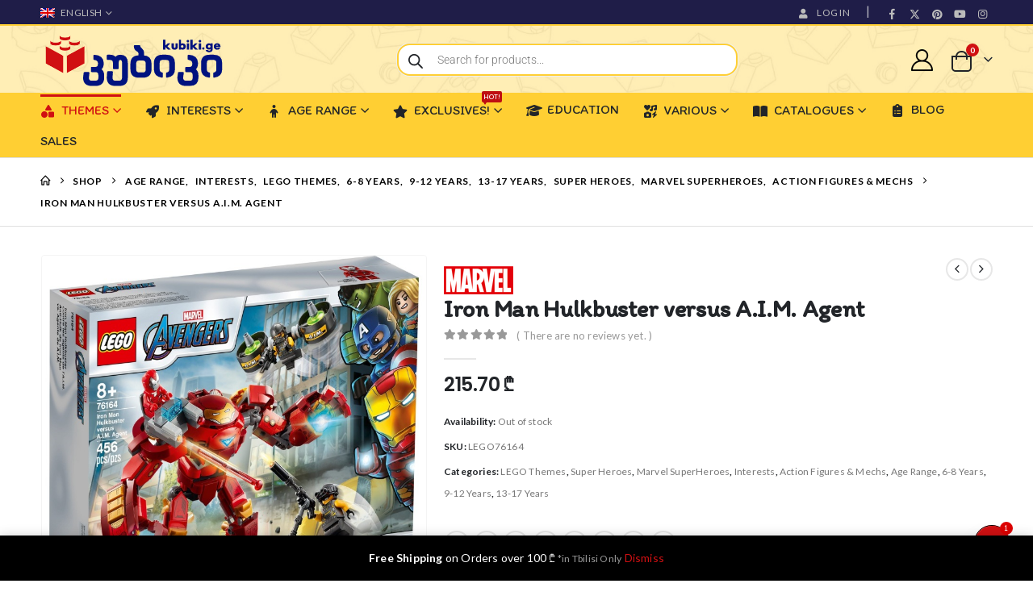

--- FILE ---
content_type: text/html; charset=UTF-8
request_url: https://kubiki.ge/lego/lego-marvel-super-heroes-iron-man-hulkbuster-versus-a-i-m-agent-76164/
body_size: 62160
content:
	<!DOCTYPE html>
<html class="" lang=en-US prefix="og: https://ogp.me/ns#">
<head><script>(function(w,i,g){w[g]=w[g]||[];if(typeof w[g].push=='function')w[g].push(i)})
(window,'AW-1037018344','google_tags_first_party');</script><script async src="/metrics/"></script>
			<script>
				window.dataLayer = window.dataLayer || [];
				function gtag(){dataLayer.push(arguments);}
				gtag('js', new Date());
				gtag('set', 'developer_id.dYzg1YT', true);
				gtag('config', 'AW-1037018344');
			</script>
			
<meta http-equiv=X-UA-Compatible content="IE=edge"/>
<meta http-equiv=Content-Type content="text/html; charset=UTF-8"/>
<meta name=viewport content="width=device-width, initial-scale=1, minimum-scale=1"/>
<link rel=profile href="https://gmpg.org/xfn/11"/>
<link rel=pingback href="https://kubiki.ge/xmlrpc.php"/>
<script>document.documentElement.className=document.documentElement.className+' yes-js js_active js'</script>
<style>img:is([sizes="auto" i], [sizes^="auto," i]) {contain-intrinsic-size:3000px 1500px}</style>
<link rel=alternate hreflang=en href="https://kubiki.ge/lego/lego-marvel-super-heroes-iron-man-hulkbuster-versus-a-i-m-agent-76164/"/>
<link rel=alternate hreflang=ka-ge href="https://kubiki.ge/ge/lego/lego-marvel-super-heroes-iron-man-hulkbuster-versus-a-i-m-agent-76164/"/>
<link rel=alternate hreflang=x-default href="https://kubiki.ge/lego/lego-marvel-super-heroes-iron-man-hulkbuster-versus-a-i-m-agent-76164/"/>
<script>window._wca=window._wca||[];</script>
<!-- Search Engine Optimization by Rank Math - https://rankmath.com/ -->
<title>Iron Man Hulkbuster versus A.I.M. Agent LEGO76164 &ndash; Marvel &ndash; LEGO Shop Georgia</title>
<meta name=description content="Young superheroes role-play big battle scenes with the awesome LEGO® Marvel Avengers Iron Man Hulkbuster versus A.I.M. Agent (76164) playset. &ndash; Marvel"/>
<meta name=robots content="follow, index, max-snippet:-1, max-video-preview:-1, max-image-preview:large"/>
<link rel=canonical href="https://kubiki.ge/lego/lego-marvel-super-heroes-iron-man-hulkbuster-versus-a-i-m-agent-76164/"/>
<meta property=og:locale content=en_US />
<meta property=og:type content=product />
<meta property=og:title content="Iron Man Hulkbuster versus A.I.M. Agent LEGO76164 &ndash; Marvel &ndash; LEGO Shop Georgia"/>
<meta property=og:description content="Young superheroes role-play big battle scenes with the awesome LEGO® Marvel Avengers Iron Man Hulkbuster versus A.I.M. Agent (76164) playset. &ndash; Marvel"/>
<meta property=og:url content="https://kubiki.ge/lego/lego-marvel-super-heroes-iron-man-hulkbuster-versus-a-i-m-agent-76164/"/>
<meta property=og:site_name content="LEGO Shop Georgia - Kubiki.ge"/>
<meta property=og:updated_time content="2024-10-30T15:59:21+04:00"/>
<meta property=og:image content="https://kubiki.ge/wp-content/uploads/2020/08/76164-alt1-scaled.jpg"/>
<meta property=og:image:secure_url content="https://kubiki.ge/wp-content/uploads/2020/08/76164-alt1-scaled.jpg"/>
<meta property=og:image:width content=1540 />
<meta property=og:image:height content=1600 />
<meta property=og:image:alt content="Iron Man Hulkbuster versus A.I.M. Agent"/>
<meta property=og:image:type content="image/jpeg"/>
<meta property=product:brand content=Marvel />
<meta property=product:price:amount content=215.7 />
<meta property=product:price:currency content=GEL />
<meta name=twitter:card content=summary_large_image />
<meta name=twitter:title content="Iron Man Hulkbuster versus A.I.M. Agent LEGO76164 &ndash; Marvel &ndash; LEGO Shop Georgia"/>
<meta name=twitter:description content="Young superheroes role-play big battle scenes with the awesome LEGO® Marvel Avengers Iron Man Hulkbuster versus A.I.M. Agent (76164) playset. &ndash; Marvel"/>
<meta name=twitter:image content="https://kubiki.ge/wp-content/uploads/2020/08/76164-alt1-scaled.jpg"/>
<meta name=twitter:label1 content=Price />
<meta name=twitter:data1 content="215.70&nbsp;&#x20be;"/>
<meta name=twitter:label2 content=Availability />
<meta name=twitter:data2 content="Out of stock"/>
<!-- /Rank Math WordPress SEO plugin -->
<link rel=dns-prefetch href='//www.googletagmanager.com'/>
<link rel=dns-prefetch href='//widget.trustpilot.com'/>
<link rel=dns-prefetch href='//stats.wp.com'/>
<link rel=dns-prefetch href='//capi-automation.s3.us-east-2.amazonaws.com'/>
<link rel=dns-prefetch href='//use.fontawesome.com'/>
<link rel=alternate type="application/rss+xml" title="LEGO Shop Georgia &raquo; Feed" href="https://kubiki.ge/feed/"/>
<link rel=alternate type="application/rss+xml" title="LEGO Shop Georgia &raquo; Comments Feed" href="https://kubiki.ge/comments/feed/"/>
<link rel=alternate type="application/rss+xml" title="LEGO Shop Georgia &raquo; Iron Man Hulkbuster versus A.I.M. Agent Comments Feed" href="https://kubiki.ge/lego/lego-marvel-super-heroes-iron-man-hulkbuster-versus-a-i-m-agent-76164/feed/"/>
<link rel="shortcut icon" href="//kubiki.ge/wp-content/uploads/2023/07/xcropped-Lego-logo-Kubiki-2023-v5-1-512.png.pagespeed.ic.6OQ3aIcOax.webp" type="image/x-icon"/>
<link rel=apple-touch-icon href="//kubiki.ge/wp-content/uploads/2023/07/xcropped-Lego-logo-Kubiki-2023-v5-1-512.png.pagespeed.ic.6OQ3aIcOax.webp"/>
<link rel=apple-touch-icon sizes=120x120 href="//kubiki.ge/wp-content/uploads/2023/07/xcropped-Lego-logo-Kubiki-2023-v5-1-512.png.pagespeed.ic.6OQ3aIcOax.webp"/>
<link rel=apple-touch-icon sizes=76x76 href="//kubiki.ge/wp-content/uploads/2023/07/xcropped-Lego-logo-Kubiki-2023-v5-1-512.png.pagespeed.ic.6OQ3aIcOax.webp"/>
<link rel=apple-touch-icon sizes=152x152 href="//kubiki.ge/wp-content/uploads/2023/07/xcropped-Lego-logo-Kubiki-2023-v5-1-512.png.pagespeed.ic.6OQ3aIcOax.webp"/>
<link rel=preload href="https://kubiki.ge/wp-content/themes/porto/fonts/porto-font/porto.woff2" as=font type="font/woff2" crossorigin fetchpriority=high /><link rel=preload href="https://kubiki.ge/wp-content/themes/porto/fonts/fontawesome_optimized/fa-solid-900.woff2" as=font type="font/woff2" crossorigin fetchpriority=high /><link rel=preload href="https://kubiki.ge/wp-content/themes/porto/fonts/fontawesome_optimized/fa-regular-400.woff2" as=font type="font/woff2" crossorigin fetchpriority=high /><link rel=preload href="https://kubiki.ge/wp-content/themes/porto/fonts/fontawesome_optimized/fa-brands-400.woff2" as=font type="font/woff2" crossorigin fetchpriority=high /><link rel=preload href="https://kubiki.ge/wp-content/themes/porto/fonts/Simple-Line-Icons/Simple-Line-Icons.woff2" as=font type="font/woff2" crossorigin fetchpriority=high /><link rel=stylesheet id=wp-block-library-css href='https://kubiki.ge/wp-includes/css/dist/block-library/style.min.css?ver=6.8.3' media=all />
<style id=wp-block-library-theme-inline-css>.wp-block-audio :where(figcaption){color:#555;font-size:13px;text-align:center}.is-dark-theme .wp-block-audio :where(figcaption){color:#ffffffa6}.wp-block-audio{margin:0 0 1em}.wp-block-code{border:1px solid #ccc;border-radius:4px;font-family:Menlo,Consolas,monaco,monospace;padding:.8em 1em}.wp-block-embed :where(figcaption){color:#555;font-size:13px;text-align:center}.is-dark-theme .wp-block-embed :where(figcaption){color:#ffffffa6}.wp-block-embed{margin:0 0 1em}.blocks-gallery-caption{color:#555;font-size:13px;text-align:center}.is-dark-theme .blocks-gallery-caption{color:#ffffffa6}:root :where(.wp-block-image figcaption){color:#555;font-size:13px;text-align:center}.is-dark-theme :root :where(.wp-block-image figcaption){color:#ffffffa6}.wp-block-image{margin:0 0 1em}.wp-block-pullquote{border-bottom:4px solid;border-top:4px solid;color:currentColor;margin-bottom:1.75em}.wp-block-pullquote cite,.wp-block-pullquote footer,.wp-block-pullquote__citation{color:currentColor;font-size:.8125em;font-style:normal;text-transform:uppercase}.wp-block-quote{border-left:.25em solid;margin:0 0 1.75em;padding-left:1em}.wp-block-quote cite,.wp-block-quote footer{color:currentColor;font-size:.8125em;font-style:normal;position:relative}.wp-block-quote:where(.has-text-align-right){border-left:none;border-right:.25em solid;padding-left:0;padding-right:1em}.wp-block-quote:where(.has-text-align-center){border:none;padding-left:0}.wp-block-quote.is-large,.wp-block-quote.is-style-large,.wp-block-quote:where(.is-style-plain){border:none}.wp-block-search .wp-block-search__label{font-weight:700}.wp-block-search__button{border:1px solid #ccc;padding:.375em .625em}:where(.wp-block-group.has-background){padding:1.25em 2.375em}.wp-block-separator.has-css-opacity{opacity:.4}.wp-block-separator{border:none;border-bottom:2px solid;margin-left:auto;margin-right:auto}.wp-block-separator.has-alpha-channel-opacity{opacity:1}.wp-block-separator:not(.is-style-wide):not(.is-style-dots){width:100px}.wp-block-separator.has-background:not(.is-style-dots){border-bottom:none;height:1px}.wp-block-separator.has-background:not(.is-style-wide):not(.is-style-dots){height:2px}.wp-block-table{margin:0 0 1em}.wp-block-table td,.wp-block-table th{word-break:normal}.wp-block-table :where(figcaption){color:#555;font-size:13px;text-align:center}.is-dark-theme .wp-block-table :where(figcaption){color:#ffffffa6}.wp-block-video :where(figcaption){color:#555;font-size:13px;text-align:center}.is-dark-theme .wp-block-video :where(figcaption){color:#ffffffa6}.wp-block-video{margin:0 0 1em}:root :where(.wp-block-template-part.has-background){margin-bottom:0;margin-top:0;padding:1.25em 2.375em}</style>
<style id=classic-theme-styles-inline-css>.wp-block-button__link{color:#fff;background-color:#32373c;border-radius:9999px;box-shadow:none;text-decoration:none;padding:calc(.667em + 2px) calc(1.333em + 2px);font-size:1.125em}.wp-block-file__button{background:#32373c;color:#fff;text-decoration:none}</style>
<link rel=stylesheet id=ion.range-slider-css href='https://kubiki.ge/wp-content/plugins/yith-woocommerce-ajax-product-filter-premium/assets/css/ion.range-slider.css?ver=2.3.1' media=all />
<link rel=stylesheet id=yith-wcan-shortcodes-css href='https://kubiki.ge/wp-content/plugins/yith-woocommerce-ajax-product-filter-premium/assets/css/shortcodes.css?ver=5.15.0' media=all />
<style id=yith-wcan-shortcodes-inline-css>:root{--yith-wcan-filters_colors_titles:#434343;--yith-wcan-filters_colors_background:#fff;--yith-wcan-filters_colors_accent:#a7144c;--yith-wcan-filters_colors_accent_r:167;--yith-wcan-filters_colors_accent_g:20;--yith-wcan-filters_colors_accent_b:76;--yith-wcan-color_swatches_border_radius:100%;--yith-wcan-color_swatches_size:30px;--yith-wcan-labels_style_background:#fff;--yith-wcan-labels_style_background_hover:#a7144c;--yith-wcan-labels_style_background_active:#a7144c;--yith-wcan-labels_style_text:#434343;--yith-wcan-labels_style_text_hover:#fff;--yith-wcan-labels_style_text_active:#fff;--yith-wcan-anchors_style_text:#434343;--yith-wcan-anchors_style_text_hover:#a7144c;--yith-wcan-anchors_style_text_active:#a7144c}</style>
<link rel=stylesheet id=jquery-selectBox-css href='https://kubiki.ge/wp-content/plugins/yith-woocommerce-wishlist/assets/css/jquery.selectBox.css?ver=1.2.0' media=all />
<link rel=stylesheet id=woocommerce_prettyPhoto_css-css href='//kubiki.ge/wp-content/plugins/woocommerce/assets/css/prettyPhoto.css?ver=3.1.6' media=all />
<link rel=stylesheet id=yith-wcwl-main-css href='https://kubiki.ge/wp-content/plugins/yith-woocommerce-wishlist/assets/css/style.css?ver=4.10.0' media=all />
<style id=yith-wcwl-main-inline-css>:root{--add-to-wishlist-icon-color:#222529;--added-to-wishlist-icon-color:#e27c7c;--rounded-corners-radius:16px;--add-to-cart-rounded-corners-radius:16px;--color-headers-background:#f4f4f4;--feedback-duration:3s}:root{--add-to-wishlist-icon-color:#222529;--added-to-wishlist-icon-color:#e27c7c;--rounded-corners-radius:16px;--add-to-cart-rounded-corners-radius:16px;--color-headers-background:#f4f4f4;--feedback-duration:3s}</style>
<style id=font-awesome-svg-styles-default-inline-css>.svg-inline--fa{display:inline-block;height:1em;overflow:visible;vertical-align:-.125em}</style>
<link rel=stylesheet id=font-awesome-svg-styles-css href='https://kubiki.ge/wp-content/uploads/font-awesome/v6.6.0/css/svg-with-js.css' media=all />
<style id=font-awesome-svg-styles-inline-css>.wp-block-font-awesome-icon svg::before,.wp-rich-text-font-awesome-icon svg::before{content:unset}</style>
<style id=global-styles-inline-css>:root{--wp--preset--aspect-ratio--square:1;--wp--preset--aspect-ratio--4-3: 4/3;--wp--preset--aspect-ratio--3-4: 3/4;--wp--preset--aspect-ratio--3-2: 3/2;--wp--preset--aspect-ratio--2-3: 2/3;--wp--preset--aspect-ratio--16-9: 16/9;--wp--preset--aspect-ratio--9-16: 9/16;--wp--preset--color--black:#000;--wp--preset--color--cyan-bluish-gray:#abb8c3;--wp--preset--color--white:#fff;--wp--preset--color--pale-pink:#f78da7;--wp--preset--color--vivid-red:#cf2e2e;--wp--preset--color--luminous-vivid-orange:#ff6900;--wp--preset--color--luminous-vivid-amber:#fcb900;--wp--preset--color--light-green-cyan:#7bdcb5;--wp--preset--color--vivid-green-cyan:#00d084;--wp--preset--color--pale-cyan-blue:#8ed1fc;--wp--preset--color--vivid-cyan-blue:#0693e3;--wp--preset--color--vivid-purple:#9b51e0;--wp--preset--color--primary:var(--porto-primary-color);--wp--preset--color--secondary:var(--porto-secondary-color);--wp--preset--color--tertiary:var(--porto-tertiary-color);--wp--preset--color--quaternary:var(--porto-quaternary-color);--wp--preset--color--dark:var(--porto-dark-color);--wp--preset--color--light:var(--porto-light-color);--wp--preset--color--primary-hover:var(--porto-primary-light-5);--wp--preset--gradient--vivid-cyan-blue-to-vivid-purple:linear-gradient(135deg,rgba(6,147,227,1) 0%,#9b51e0 100%);--wp--preset--gradient--light-green-cyan-to-vivid-green-cyan:linear-gradient(135deg,#7adcb4 0%,#00d082 100%);--wp--preset--gradient--luminous-vivid-amber-to-luminous-vivid-orange:linear-gradient(135deg,rgba(252,185,0,1) 0%,rgba(255,105,0,1) 100%);--wp--preset--gradient--luminous-vivid-orange-to-vivid-red:linear-gradient(135deg,rgba(255,105,0,1) 0%,#cf2e2e 100%);--wp--preset--gradient--very-light-gray-to-cyan-bluish-gray:linear-gradient(135deg,#eee 0%,#a9b8c3 100%);--wp--preset--gradient--cool-to-warm-spectrum:linear-gradient(135deg,#4aeadc 0%,#9778d1 20%,#cf2aba 40%,#ee2c82 60%,#fb6962 80%,#fef84c 100%);--wp--preset--gradient--blush-light-purple:linear-gradient(135deg,#ffceec 0%,#9896f0 100%);--wp--preset--gradient--blush-bordeaux:linear-gradient(135deg,#fecda5 0%,#fe2d2d 50%,#6b003e 100%);--wp--preset--gradient--luminous-dusk:linear-gradient(135deg,#ffcb70 0%,#c751c0 50%,#4158d0 100%);--wp--preset--gradient--pale-ocean:linear-gradient(135deg,#fff5cb 0%,#b6e3d4 50%,#33a7b5 100%);--wp--preset--gradient--electric-grass:linear-gradient(135deg,#caf880 0%,#71ce7e 100%);--wp--preset--gradient--midnight:linear-gradient(135deg,#020381 0%,#2874fc 100%);--wp--preset--font-size--small:13px;--wp--preset--font-size--medium:20px;--wp--preset--font-size--large:36px;--wp--preset--font-size--x-large:42px;--wp--preset--spacing--20:.44rem;--wp--preset--spacing--30:.67rem;--wp--preset--spacing--40:1rem;--wp--preset--spacing--50:1.5rem;--wp--preset--spacing--60:2.25rem;--wp--preset--spacing--70:3.38rem;--wp--preset--spacing--80:5.06rem;--wp--preset--shadow--natural:6px 6px 9px rgba(0,0,0,.2);--wp--preset--shadow--deep:12px 12px 50px rgba(0,0,0,.4);--wp--preset--shadow--sharp:6px 6px 0 rgba(0,0,0,.2);--wp--preset--shadow--outlined:6px 6px 0 -3px rgba(255,255,255,1) , 6px 6px rgba(0,0,0,1);--wp--preset--shadow--crisp:6px 6px 0 rgba(0,0,0,1)}:where(.is-layout-flex){gap:.5em}:where(.is-layout-grid){gap:.5em}body .is-layout-flex{display:flex}.is-layout-flex{flex-wrap:wrap;align-items:center}.is-layout-flex > :is(*, div){margin:0}body .is-layout-grid{display:grid}.is-layout-grid > :is(*, div){margin:0}:where(.wp-block-columns.is-layout-flex){gap:2em}:where(.wp-block-columns.is-layout-grid){gap:2em}:where(.wp-block-post-template.is-layout-flex){gap:1.25em}:where(.wp-block-post-template.is-layout-grid){gap:1.25em}.has-black-color{color:var(--wp--preset--color--black)!important}.has-cyan-bluish-gray-color{color:var(--wp--preset--color--cyan-bluish-gray)!important}.has-white-color{color:var(--wp--preset--color--white)!important}.has-pale-pink-color{color:var(--wp--preset--color--pale-pink)!important}.has-vivid-red-color{color:var(--wp--preset--color--vivid-red)!important}.has-luminous-vivid-orange-color{color:var(--wp--preset--color--luminous-vivid-orange)!important}.has-luminous-vivid-amber-color{color:var(--wp--preset--color--luminous-vivid-amber)!important}.has-light-green-cyan-color{color:var(--wp--preset--color--light-green-cyan)!important}.has-vivid-green-cyan-color{color:var(--wp--preset--color--vivid-green-cyan)!important}.has-pale-cyan-blue-color{color:var(--wp--preset--color--pale-cyan-blue)!important}.has-vivid-cyan-blue-color{color:var(--wp--preset--color--vivid-cyan-blue)!important}.has-vivid-purple-color{color:var(--wp--preset--color--vivid-purple)!important}.has-black-background-color{background-color:var(--wp--preset--color--black)!important}.has-cyan-bluish-gray-background-color{background-color:var(--wp--preset--color--cyan-bluish-gray)!important}.has-white-background-color{background-color:var(--wp--preset--color--white)!important}.has-pale-pink-background-color{background-color:var(--wp--preset--color--pale-pink)!important}.has-vivid-red-background-color{background-color:var(--wp--preset--color--vivid-red)!important}.has-luminous-vivid-orange-background-color{background-color:var(--wp--preset--color--luminous-vivid-orange)!important}.has-luminous-vivid-amber-background-color{background-color:var(--wp--preset--color--luminous-vivid-amber)!important}.has-light-green-cyan-background-color{background-color:var(--wp--preset--color--light-green-cyan)!important}.has-vivid-green-cyan-background-color{background-color:var(--wp--preset--color--vivid-green-cyan)!important}.has-pale-cyan-blue-background-color{background-color:var(--wp--preset--color--pale-cyan-blue)!important}.has-vivid-cyan-blue-background-color{background-color:var(--wp--preset--color--vivid-cyan-blue)!important}.has-vivid-purple-background-color{background-color:var(--wp--preset--color--vivid-purple)!important}.has-black-border-color{border-color:var(--wp--preset--color--black)!important}.has-cyan-bluish-gray-border-color{border-color:var(--wp--preset--color--cyan-bluish-gray)!important}.has-white-border-color{border-color:var(--wp--preset--color--white)!important}.has-pale-pink-border-color{border-color:var(--wp--preset--color--pale-pink)!important}.has-vivid-red-border-color{border-color:var(--wp--preset--color--vivid-red)!important}.has-luminous-vivid-orange-border-color{border-color:var(--wp--preset--color--luminous-vivid-orange)!important}.has-luminous-vivid-amber-border-color{border-color:var(--wp--preset--color--luminous-vivid-amber)!important}.has-light-green-cyan-border-color{border-color:var(--wp--preset--color--light-green-cyan)!important}.has-vivid-green-cyan-border-color{border-color:var(--wp--preset--color--vivid-green-cyan)!important}.has-pale-cyan-blue-border-color{border-color:var(--wp--preset--color--pale-cyan-blue)!important}.has-vivid-cyan-blue-border-color{border-color:var(--wp--preset--color--vivid-cyan-blue)!important}.has-vivid-purple-border-color{border-color:var(--wp--preset--color--vivid-purple)!important}.has-vivid-cyan-blue-to-vivid-purple-gradient-background{background:var(--wp--preset--gradient--vivid-cyan-blue-to-vivid-purple)!important}.has-light-green-cyan-to-vivid-green-cyan-gradient-background{background:var(--wp--preset--gradient--light-green-cyan-to-vivid-green-cyan)!important}.has-luminous-vivid-amber-to-luminous-vivid-orange-gradient-background{background:var(--wp--preset--gradient--luminous-vivid-amber-to-luminous-vivid-orange)!important}.has-luminous-vivid-orange-to-vivid-red-gradient-background{background:var(--wp--preset--gradient--luminous-vivid-orange-to-vivid-red)!important}.has-very-light-gray-to-cyan-bluish-gray-gradient-background{background:var(--wp--preset--gradient--very-light-gray-to-cyan-bluish-gray)!important}.has-cool-to-warm-spectrum-gradient-background{background:var(--wp--preset--gradient--cool-to-warm-spectrum)!important}.has-blush-light-purple-gradient-background{background:var(--wp--preset--gradient--blush-light-purple)!important}.has-blush-bordeaux-gradient-background{background:var(--wp--preset--gradient--blush-bordeaux)!important}.has-luminous-dusk-gradient-background{background:var(--wp--preset--gradient--luminous-dusk)!important}.has-pale-ocean-gradient-background{background:var(--wp--preset--gradient--pale-ocean)!important}.has-electric-grass-gradient-background{background:var(--wp--preset--gradient--electric-grass)!important}.has-midnight-gradient-background{background:var(--wp--preset--gradient--midnight)!important}.has-small-font-size{font-size:var(--wp--preset--font-size--small)!important}.has-medium-font-size{font-size:var(--wp--preset--font-size--medium)!important}.has-large-font-size{font-size:var(--wp--preset--font-size--large)!important}.has-x-large-font-size{font-size:var(--wp--preset--font-size--x-large)!important}:where(.wp-block-post-template.is-layout-flex){gap:1.25em}:where(.wp-block-post-template.is-layout-grid){gap:1.25em}:where(.wp-block-columns.is-layout-flex){gap:2em}:where(.wp-block-columns.is-layout-grid){gap:2em}:root :where(.wp-block-pullquote){font-size:1.5em;line-height:1.6}</style>
<link rel=stylesheet id=contact-form-7-css href='https://kubiki.ge/wp-content/plugins/contact-form-7/includes/css/styles.css?ver=6.1.3' media=all />
<link rel=stylesheet id=saswp-style-css href='https://kubiki.ge/wp-content/plugins/schema-and-structured-data-for-wp/admin_section/css/saswp-style.min.css?ver=1.52' media=all />
<link rel=stylesheet id=woo-gift-cards-lite-css href='https://kubiki.ge/wp-content/plugins/woo-gift-cards-lite/public/css/woocommerce_gift_cards_lite-public.css?ver=3.2.2' media=all />
<link rel=stylesheet id=dashicons-css href='https://kubiki.ge/wp-includes/css/dashicons.min.css?ver=6.8.3' media=all />
<style id=dashicons-inline-css>[data-font="Dashicons"]:before{font-family:'Dashicons'!important;content:attr(data-icon)!important;speak:none!important;font-weight:normal!important;font-variant:normal!important;text-transform:none!important;line-height:1!important;font-style:normal!important;-webkit-font-smoothing:antialiased!important;-moz-osx-font-smoothing:grayscale!important}</style>
<link rel=stylesheet id=thickbox-css href='https://kubiki.ge/wp-includes/js/thickbox/thickbox.css?ver=6.8.3' media=all />
<link rel=stylesheet id=woo-gift-cards-litesingle-page-css href='https://kubiki.ge/wp-content/plugins/woo-gift-cards-lite/public/css/woocommerce_gift_cards_lite-single-page.css?ver=3.2.2' media=all />
<link rel=stylesheet id=photoswipe-css href='https://kubiki.ge/wp-content/plugins/woocommerce/assets/css/photoswipe/photoswipe.min.css?ver=10.3.4' media=all />
<link rel=stylesheet id=photoswipe-default-skin-css href='https://kubiki.ge/wp-content/plugins/woocommerce/assets/css/photoswipe/default-skin/default-skin.min.css?ver=10.3.4' media=all />
<style id=woocommerce-inline-inline-css>.woocommerce form .form-row .required{visibility:visible}</style>
<link rel=stylesheet id=wpml-legacy-horizontal-list-0-css href='https://kubiki.ge/wp-content/plugins/sitepress-multilingual-cms/templates/language-switchers/legacy-list-horizontal/style.min.css?ver=1' media=all />
<link rel=stylesheet id=brands-styles-css href='https://kubiki.ge/wp-content/plugins/woocommerce/assets/css/brands.css?ver=10.3.4' media=all />
<link rel=stylesheet id=dgwt-wcas-style-css href='https://kubiki.ge/wp-content/plugins/ajax-search-for-woocommerce-premium/assets/css/style.min.css?ver=1.29.0' media=all />
<link rel=stylesheet id=font-awesome-official-css href='https://use.fontawesome.com/releases/v6.6.0/css/all.css' media=all integrity="sha384-h/hnnw1Bi4nbpD6kE7nYfCXzovi622sY5WBxww8ARKwpdLj5kUWjRuyiXaD1U2JT" crossorigin=anonymous />
<link rel=stylesheet id=pwb-styles-frontend-css href='https://kubiki.ge/wp-content/plugins/perfect-woocommerce-brands/build/frontend/css/style.css?ver=3.6.4' media=all />
<link rel=stylesheet id=flexible-shipping-free-shipping-css href='https://kubiki.ge/wp-content/plugins/flexible-shipping/assets/dist/css/free-shipping.css?ver=6.4.1.2' media=all />
<link rel=stylesheet id=jquery-fixedheadertable-style-css href='https://kubiki.ge/wp-content/plugins/yith-woocommerce-compare/assets/css/jquery.dataTables.css?ver=1.10.18' media=all />
<link rel=stylesheet id=yith_woocompare_page-css href='https://kubiki.ge/wp-content/plugins/yith-woocommerce-compare/assets/css/compare.css?ver=3.5.0' media=all />
<link rel=stylesheet id=yith-woocompare-widget-css href='https://kubiki.ge/wp-content/plugins/yith-woocommerce-compare/assets/css/widget.css?ver=3.5.0' media=all />
<link rel=stylesheet id=chaty-front-css-css href='https://kubiki.ge/wp-content/plugins/chaty/css/chaty-front.min.css?ver=3.4.91733502250' media=all />
<link rel=stylesheet id=porto-fs-progress-bar-css href='https://kubiki.ge/wp-content/themes/porto/inc/lib/woocommerce-shipping-progress-bar/shipping-progress-bar.css?ver=7.7.1' media=all />
<link rel=stylesheet id=porto-css-vars-css href='https://kubiki.ge/wp-content/uploads/porto_styles/theme_css_vars.css?ver=7.7.1' media=all />
<link rel=stylesheet id=bootstrap-css href='https://kubiki.ge/wp-content/uploads/porto_styles/bootstrap.css?ver=7.7.1' media=all />
<link rel=stylesheet id=porto-plugins-css href='https://kubiki.ge/wp-content/themes/porto/css/plugins_optimized.css?ver=7.7.1' media=all />
<link rel=stylesheet id=porto-theme-css href='https://kubiki.ge/wp-content/themes/porto/css/theme.css?ver=7.7.1' media=all />
<link rel=stylesheet id=porto-widget-contact-info-css href='https://kubiki.ge/wp-content/themes/porto/css/part/widget-contact-info.css?ver=7.7.1' media=all />
<link rel=stylesheet id=porto-widget-text-css href='https://kubiki.ge/wp-content/themes/porto/css/part/widget-text.css?ver=7.7.1' media=all />
<link rel=stylesheet id=porto-widget-tag-cloud-css href='https://kubiki.ge/wp-content/themes/porto/css/part/widget-tag-cloud.css?ver=7.7.1' media=all />
<link rel=stylesheet id=porto-widget-follow-us-css href='https://kubiki.ge/wp-content/themes/porto/css/part/widget-follow-us.css?ver=7.7.1' media=all />
<link rel=stylesheet id=porto-blog-legacy-css href='https://kubiki.ge/wp-content/themes/porto/css/part/blog-legacy.css?ver=7.7.1' media=all />
<link rel=stylesheet id=porto-header-shop-css href='https://kubiki.ge/wp-content/themes/porto/css/part/header-shop.css?ver=7.7.1' media=all />
<link rel=stylesheet id=porto-header-legacy-css href='https://kubiki.ge/wp-content/themes/porto/css/part/header-legacy.css?ver=7.7.1' media=all />
<link rel=stylesheet id=porto-footer-legacy-css href='https://kubiki.ge/wp-content/themes/porto/css/part/footer-legacy.css?ver=7.7.1' media=all />
<link rel=stylesheet id=porto-side-nav-panel-css href='https://kubiki.ge/wp-content/themes/porto/css/part/side-nav-panel.css?ver=7.7.1' media=all />
<link rel=stylesheet id=porto-footer-ribbon-css href='https://kubiki.ge/wp-content/themes/porto/css/part/footer-ribbon.css?ver=7.7.1' media=all />
<link rel=stylesheet id=porto-media-mobile-sidebar-css href='https://kubiki.ge/wp-content/themes/porto/css/part/media-mobile-sidebar.css?ver=7.7.1' media='(max-width:991px)'/>
<link rel=stylesheet id=porto-shortcodes-css href='https://kubiki.ge/wp-content/uploads/porto_styles/shortcodes.css?ver=7.7.1' media=all />
<link rel=stylesheet id=porto-theme-shop-css href='https://kubiki.ge/wp-content/themes/porto/css/theme_shop.css?ver=7.7.1' media=all />
<link rel=stylesheet id=porto-only-product-css href='https://kubiki.ge/wp-content/themes/porto/css/part/only-product.css?ver=7.7.1' media=all />
<link rel=stylesheet id=porto-shop-legacy-css href='https://kubiki.ge/wp-content/themes/porto/css/part/shop-legacy.css?ver=7.7.1' media=all />
<link rel=stylesheet id=porto-yit-compare-css href='https://kubiki.ge/wp-content/themes/porto/css/part/yit-compare.css?ver=7.7.1' media=all />
<link rel=stylesheet id=porto-shop-sidebar-base-css href='https://kubiki.ge/wp-content/themes/porto/css/part/shop-sidebar-base.css?ver=7.7.1' media=all />
<link rel=stylesheet id=porto-pwb-filter-css href='https://kubiki.ge/wp-content/themes/porto/css/theme/shop/other/pw-brand-filter.css?ver=7.7.1' media=all />
<link rel=stylesheet id=porto-theme-elementor-css href='https://kubiki.ge/wp-content/themes/porto/css/theme_elementor.css?ver=7.7.1' media=all />
<link rel=stylesheet id=porto-theme-radius-css href='https://kubiki.ge/wp-content/themes/porto/css/theme_radius.css?ver=7.7.1' media=all />
<link rel=stylesheet id=porto-dynamic-style-css href='https://kubiki.ge/wp-content/uploads/porto_styles/dynamic_style.css?ver=7.7.1' media=all />
<link rel=stylesheet id=porto-account-login-style-css href='https://kubiki.ge/wp-content/themes/porto/css/theme/shop/login-style/account-login.css?ver=7.7.1' media=all />
<link rel=stylesheet id=porto-theme-woopage-css href='https://kubiki.ge/wp-content/themes/porto/css/theme/shop/other/woopage.css?ver=7.7.1' media=all />
<link rel=stylesheet id=porto-sp-skeleton-css href='https://kubiki.ge/wp-content/themes/porto/css/theme/shop/single-product/skeleton.css?ver=7.7.1' media=all />
<link rel=stylesheet id=porto-style-css href='https://kubiki.ge/wp-content/themes/porto/style.css?ver=7.7.1' media=all />
<style id=porto-style-inline-css>
.side-header-narrow-bar-logo{max-width:230px}@media (min-width:992px){}.page-top ul.breadcrumb > li.home{display:inline-block}.page-top ul.breadcrumb > li.home a{position:relative;width:1em;text-indent:-9999px}.page-top ul.breadcrumb > li.home a:after{content:"\e883";font-family:'porto';float:left;text-indent:0}.product-images .img-thumbnail .inner,.product-images .img-thumbnail .inner img{-webkit-transform:none;transform:none}.sticky-product{position:fixed;top:0;left:0;width:100%;z-index:1001;background-color:#fff;box-shadow:0 3px 5px rgba(0,0,0,0.08);padding:15px 0}.sticky-product.pos-bottom{top:auto;bottom:var(--porto-icon-menus-mobile,0);box-shadow:0 -3px 5px rgba(0,0,0,0.08)}.sticky-product .container{display:-ms-flexbox;display:flex;-ms-flex-align:center;align-items:center;-ms-flex-wrap:wrap;flex-wrap:wrap}.sticky-product .sticky-image{max-width:60px;margin-right:15px}.sticky-product .add-to-cart{-ms-flex:1;flex:1;text-align:right;margin-top:5px}.sticky-product .product-name{font-size:16px;font-weight:600;line-height:inherit;margin-bottom:0}.sticky-product .sticky-detail{line-height:1.5;display:-ms-flexbox;display:flex}.sticky-product .star-rating{margin:5px 15px;font-size:1em}.sticky-product .availability{padding-top:2px}.sticky-product .sticky-detail .price{font-family:Itim,Itim,sans-serif;font-weight:400;margin-bottom:0;font-size:1.3em;line-height:1.5}.sticky-product.pos-top:not(.hide){top:0;opacity:1;visibility:visible;transform:translate3d( 0,0,0 )}.sticky-product.pos-top.scroll-down{opacity:0 !important;visibility:hidden;transform:translate3d( 0,-100%,0 )}.sticky-product.sticky-ready{transition:left .3s,visibility 0.3s,opacity 0.3s,transform 0.3s,top 0.3s ease}.sticky-product .quantity.extra-type{display:none}@media (min-width:992px){body.single-product .sticky-product .container{padding-left:calc(var(--porto-grid-gutter-width) / 2);padding-right:calc(var(--porto-grid-gutter-width) / 2)}}.sticky-product .container{padding-left:var(--porto-fluid-spacing);padding-right:var(--porto-fluid-spacing)}@media (max-width:768px){.sticky-product .sticky-image,.sticky-product .sticky-detail,.sticky-product{display:none}.sticky-product.show-mobile{display:block;padding-top:10px;padding-bottom:10px}.sticky-product.show-mobile .add-to-cart{margin-top:0}.sticky-product.show-mobile .single_add_to_cart_button{margin:0;width:100%}}#header.sticky-header .main-menu > li.menu-item > a,#header.sticky-header .main-menu > li.menu-custom-content a{color:#222529}#header.sticky-header .main-menu > li.menu-item:hover > a,#header.sticky-header .main-menu > li.menu-item.active:hover > a,#header.sticky-header .main-menu > li.menu-custom-content:hover a{color:#d01012}#header.sticky-header .main-menu > li.menu-item.active > a,#header.sticky-header .main-menu > li.menu-custom-content.active a{color:#d01012}h1,h2,h3,h4,h5{letter-spacing:-0.01em}@media (min-width:1440px){.container,.elementor-section.elementor-section-boxed > .elementor-container{max-width:1420px}.elementor-section.elementor-section-boxed > .elementor-column-gap-no{max-width:1400px}#header .searchform.searchform-cats input{width:350px}}.section-title,.elementor-widget-container > h5:not(.elementor-heading-title){font-size:1.125rem;text-transform:none;font-weight:600;letter-spacing:-.01em;padding-bottom:.75rem;border-bottom:1px solid #e7e7e7}#header .header-top .mega-menu > li.menu-item > a,#header .header-top,.welcome-msg{font-weight:400}.sticky-header .main-menu-wrap .menu-left{width:125px}#main-menu .mega-menu > li.menu-item{margin-right:30px}#header .search-rounded input{padding:10px 16px 10px 48px;border-radius:16px}#header .searchform{line-height:48px;border:none;font-size:14px}#header .searchform input{padding-left:30px}#header .searchform button{border-radius:0 25px 25px 0;font-size:20px;color:#fff;background:#222529}#header .searchform button i:before{font-weight:400}@media (min-width:768px){#header .searchform select,#header .searchform .selectric .label{padding:0 25px}#header .searchform .selectric-cat,#header .searchform select{width:150px;font-size:13px}#header .searchform button{padding:0 24px 0 20px}#header .searchform .live-search-list{right:64px}}#header .searchform input,#header .searchform select,#header .searchform .selectric .label,#header .searchform button{height:48px;line-height:inherit}#header .top-links > li.menu-item:after{color:#e7e7e7;margin:0 15px 0 10px;opacity:1;font-size:1.2em}#header .gap{margin:0 15px;color:#e7e7e7;font-size:1.2em}#header .mobile-toggle{background:none}#mini-cart .minicart-icon{width:25px;height:20px;border:2px solid #fff;border-radius:0 0 5px 5px;position:relative;margin:6px 3px 0}#mini-cart .minicart-icon:before{content:'';position:absolute;border:2px solid;border-color:inherit;border-bottom:none;border-radius:10px 10px 0 0;left:50%;top:-8px;margin-left:-7.5px;width:15px;height:11px}#mini-cart .cart-items{background:#222529}.sticky-header #mini-cart .minicart-icon{border-color:#222529}.page-top{font-weight:700;letter-spacing:.05em}.section{padding:55px 0 30px;margin:0;border:none;margin:0}.bg-none{background:none}#header .header-contact{border:none;font-size:27px;padding:0;margin-right:0}#header.sticky-header .header-contact a,#header.sticky-header .header-main .header-contact a:hover,#header.sticky-header .mobile-toggle{color:#222529}@media (max-width:991px){#header .header-contact{display:inline-block}}.home .header-wrapper{box-shadow:0 28px 57px rgba(0,0,0,.06);z-index:99}.porto-u-heading{margin-bottom:0}.home-subcats .porto-sicon-box{border:1px solid #f4f4f4;padding:2rem 0;-webkit-align-items:center;-ms-flex-align:center;align-items:center;margin-bottom:0}.home-subcats .porto-sicon-box > div{flex:1}.home-subcats .porto-sicon-left .porto-sicon-img{margin-right:0}.home-subcats .btn,.home-ads .btn{font-size:12px;font-weight:700;letter-spacing:-0.025em;text-transform:uppercase;padding:.5rem 1.25rem}.home-subcats .porto-sicon-header + .porto-sicon-description{margin-top:10px}.porto-products.show-category .products-filter,.porto-products.show-category .products-filter+div{max-width:100%;flex:0 0 100%}.porto-products.show-category .products-filter{padding:0;border:none;border-bottom:1px solid #e7e7e7;margin-bottom:30px}.porto-products.show-category .section-title{display:none}.porto-products.show-category .product-categories li{display:inline-block}.porto-products.show-category .product-categories a:before{display:none}.porto-products.show-category .product-categories a{display:block;padding:.9375rem 1.25rem;font-size:1rem;font-weight:600;color:#222529;border-bottom:3px solid transparent}.porto-products.show-category .product-categories a:hover,.porto-products.show-category .product-categories .current a{color:#f4631b !important}.porto-products.show-category .product-categories .current a{border-bottom-color:#f4631b}.porto-products.show-category .product-categories{margin-bottom:0}.porto-products.show-category .category-list,.porto-products.show-category .rating-wrap{display:none !important}.elementor-widget-container > h5:not(.elementor-heading-title){font-size:1rem}ul.products li.product{transition:box-shadow .2s;padding-top:10px}ul.products li.product:hover,ul.products li.product-category:hover .thumb-info{box-shadow:0 5px 25px 0 rgba(0,0,0,0.1)}ul.products li.product:hover .product-image,ul.products-slider li.product:hover{box-shadow:none}ul.products li.product-category .thumb-info{background:#fff}ul.products li.product-category .thumb-info-title{transition:none}ul.products li.product-category .thumb-info-title h3{font-size:15px;font-weight:600;text-transform:none}ul.products li.product-category:hover .thumb-info-title{color:#ff6840}li.product-outimage_aq_onimage .add-links .quickview{background:#222529}.price{color:#444}ul.products li.product-col h3,.product-title{color:#222329}ul.products li.product-col .quickview{font-family:inherit;font-size:11px;font-weight:700;letter-spacing:.025em}#main > .container > .shop-loop-before{margin-top:20px;margin-bottom:20px}.top_sale_product{border:3px solid #f4631b}.top_sale_product .product .category-list,.top_sale_product .add-links-wrap,.top_sale_product .sale-product-daily-deal:before{display:none}.top_sale_product .product{box-shadow:none !important;padding-top:0 !important}.top_sale_product .product-inner{text-align:center;position:relative}.top_sale_product ul.products .product .product-content{padding:.25rem 1rem 3rem;display:flex;flex-direction:column}.top_sale_product ul.products,.top_sale_product ul.products li.product-col .product-image,.top_sale_product ul.products li.product-col .rating-wrap{margin-bottom:.25rem}.top_sale_product .product-image:before{content:'Flash Deals';position:absolute;left:0;width:100%;z-index:2;top:1rem;color:#222529;font-size:16px;font-weight:700}.top_sale_product .product-image .labels{right:-3px;left:auto;top:-3px;letter-spacing:-0.01em}.top_sale_product .product-image .labels:before{content:'SALE';display:block;padding:5px 11px;font-size:16px;font-weight:700;background:#f4631b;color:#fff}.top_sale_product .product-image .labels .onsale{font-size:14px;line-height:16px;font-weight:700;background:#222529}.top_sale_product .sale-product-daily-deal{bottom:-8.5rem;color:#444;background:#f4f4f4;border-radius:2rem;left:15%;right:15%}.top_sale_product .products li.product-col h3{font-size:16px;margin-bottom:0}.top_sale_product .star-rating{display:inline-block}.top_sale_product .sale-product-daily-deal .daily-deal-title{color:#444}body.woocommerce-page.archive .sidebar-content .widget .widget-title{font-size:12px;color:#000;font-weight:700;letter-spacing:.05em;border-bottom:1px solid #dfdfdf;padding:8px 0;margin:0 0 10px -15px}.woocommerce-page .sidebar-content .widget-title{font-size:12px;color:#000;font-weight:700;letter-spacing:.05em}body.woocommerce-page.archive .sidebar-content{border:none}body.woocommerce-page.archive .sidebar-content aside.widget{padding:0 0 0 15px;margin-bottom:30px;border-bottom:none}.sidebar .product-categories li > a,.widget_layered_nav ul li > a{font-size:12px;font-weight:400;color:#000}.sidebar .product-categories li > a:hover{color:#000}.sidebar .product-categories li>a,.widget>div>ul,.widget>ul{font-weight:400;font-size:12px}.widget>div>ul li,.widget>ul li{line-height:1.8}.sidebar-content .filter-item-list{display:block}.sidebar-content .filter-item-list .filter-color{margin-bottom:10px;text-indent:37px;line-height:18px}.widget_product_categories .widget-title .toggle,.widget_price_filter .widget-title .toggle,.widget_layered_nav .widget-title .toggle,.widget_layered_nav_filters .widget-title .toggle,.widget_rating_filter .widget-title .toggle{right:-4px}.widget_product_categories ul li .toggle{font-size:12px}.woocommerce-pagination ul li .page-numbers{font-weight:700;font-size:14px;color:#706f6c}.woocommerce-pagination ul li .prev,.woocommerce-pagination ul li .next{border:none}.footer-top{padding-top:20px;padding-bottom:20px}#footer .widgettitle,#footer .widget-title{font-size:16px;font-weight:700;text-transform:none}#footer .footer-bottom{font-size:13px}.footer-top .widget_wysija_cont{display:table;width:100%}.footer-top .wysija-paragraph{display:table-cell;vertical-align:middle}.footer-top .widget_wysija_cont .wysija-input{border-radius:24px 0 0 24px;padding-left:25px;border:none;height:48px;font-size:1em}.footer-top .widget_wysija_cont .wysija-submit{padding-left:25px;padding-right:30px;border-radius:0 24px 24px 0;height:48px;font-size:12px;font-weight:600;background:#333}#footer .footer-main > .container{padding-top:3rem;padding-bottom:1rem}#footer .footer-main > .container:after{display:block;content:'';position:absolute;left:10px;bottom:0;width:calc(100% - 20px);border-bottom:1px solid #e1e1e1}#footer .widget_product_categories > ul,#footer .widget_product_categories li > a{padding:0}#footer .widget_product_categories .toggle{display:none}#footer .footer-bottom .footer-center img{max-width:200px}#footer .widget.contact-info i{display:none}.widget.contact-info .contact-info-block .contact-details strong,.widget.contact-info .contact-info-block .contact-details span{padding-left:0}#footer .widget.contact-info .contact-details strong,#footer .follow-us .widget-title{font-weight:600;font-size:11px;line-height:1;text-transform:uppercase;color:#777;margin-bottom:0}.widget.contact-info .contact-info-block .contact-details span,#footer .contact-info-block .contact-details a{font-size:16px;color:#222529;font-weight:700}#footer .follow-us a{box-shadow:none;margin:4px 0 0}@media (min-width:768px){.footer-main .col-lg-6,#footer .contact-details{display:-ms-flexbox;display:flex;-ms-flex-wrap:wrap;flex-wrap:wrap}#footer .contact-details li{max-width:50%;-ms-flex:0 0 50%;flex:0 0 50%}.footer-main .col-lg-6 > .widget:first-child{max-width:100%;-ms-flex:0 0 100%;flex:0 0 100%}.footer-main .col-lg-6 .widget.contact-info{max-width:60%;-ms-flex:0 0 60%;flex:0 0 60%}}.elementor-container.elementor-column-gap-no.porto-carousel.owl-carousel.has-ccols.big-nav.show-nav-hover.ccols-1.owl-loaded.owl-drag{padding:0 !important}
</style>
<link rel=stylesheet id=porto-360-gallery-css href='https://kubiki.ge/wp-content/themes/porto/inc/lib/threesixty/threesixty.css?ver=7.7.1' media=all />
<link rel=stylesheet id=styles-child-css href='https://kubiki.ge/wp-content/themes/porto-child/style.css?ver=6.8.3' media=all />
<script id=woocommerce-google-analytics-integration-gtag-js-after>window.dataLayer=window.dataLayer||[];function gtag(){dataLayer.push(arguments);}for(const mode of[{"analytics_storage":"denied","ad_storage":"denied","ad_user_data":"denied","ad_personalization":"denied","region":["AT","BE","BG","HR","CY","CZ","DK","EE","FI","FR","DE","GR","HU","IS","IE","IT","LV","LI","LT","LU","MT","NL","NO","PL","PT","RO","SK","SI","ES","SE","GB","CH"]}]||[]){gtag("consent","default",{"wait_for_update":500,...mode});}gtag("js",new Date());gtag("set","developer_id.dOGY3NW",true);gtag("config","G-2EHM2ZYXZW",{"track_404":true,"allow_google_signals":true,"logged_in":false,"linker":{"domains":["lego.ge"],"allow_incoming":false},"custom_map":{"dimension1":"logged_in"}});</script>
<script id=wpml-cookie-js-extra>var wpml_cookies={"wp-wpml_current_language":{"value":"en","expires":1,"path":"\/"}};var wpml_cookies={"wp-wpml_current_language":{"value":"en","expires":1,"path":"\/"}};</script>
<script src="https://kubiki.ge/wp-content/plugins/sitepress-multilingual-cms/res/js/cookies/language-cookie.js?ver=484900" id=wpml-cookie-js defer data-wp-strategy=defer></script>
<script src="https://kubiki.ge/wp-includes/js/dist/hooks.min.js?ver=4d63a3d491d11ffd8ac6" id=wp-hooks-js></script>
<script src="https://kubiki.ge/wp-includes/js/jquery/jquery.min.js?ver=3.7.1" id=jquery-core-js></script>
<script id=print-invoices-packing-slip-labels-for-woocommerce_public-js-extra>var wf_pklist_params_public={"show_document_preview":"No","document_access_type":"all","is_user_logged_in":"","msgs":{"invoice_number_prompt_free_order":"\u2018Generate invoice for free orders\u2019 is disabled in Invoice settings > Advanced. You are attempting to generate invoice for this free order. Proceed?","creditnote_number_prompt":"Refund in this order seems not having credit number yet. Do you want to manually generate one ?","invoice_number_prompt_no_from_addr":"Please fill the `from address` in the plugin's general settings.","invoice_title_prompt":"Invoice","invoice_number_prompt":"number has not been generated yet. Do you want to manually generate one ?","pop_dont_show_again":false,"request_error":"Request error.","error_loading_data":"Error loading data.","min_value_error":"minimum value should be","generating_document_text":"Generating document...","new_tab_open_error":"Failed to open new tab. Please check your browser settings."}};</script>
<script src="https://kubiki.ge/wp-content/plugins/print-invoices-packing-slip-labels-for-woocommerce/public/js/wf-woocommerce-packing-list-public.js?ver=4.8.6" id=print-invoices-packing-slip-labels-for-woocommerce_public-js></script>
<script id=tp-js-js-extra>var trustpilot_settings={"key":"UXir061taaiVMRxL","TrustpilotScriptUrl":"https:\/\/invitejs.trustpilot.com\/tp.min.js","IntegrationAppUrl":"\/\/ecommscript-integrationapp.trustpilot.com","PreviewScriptUrl":"\/\/ecommplugins-scripts.trustpilot.com\/v2.1\/js\/preview.min.js","PreviewCssUrl":"\/\/ecommplugins-scripts.trustpilot.com\/v2.1\/css\/preview.min.css","PreviewWPCssUrl":"\/\/ecommplugins-scripts.trustpilot.com\/v2.1\/css\/preview_wp.css","WidgetScriptUrl":"\/\/widget.trustpilot.com\/bootstrap\/v5\/tp.widget.bootstrap.min.js"};</script>
<script src="https://kubiki.ge/wp-content/plugins/trustpilot-reviews/review/assets/js/headerScript.min.js?ver=1.0&#039; async=&#039;async" id=tp-js-js></script>
<script src="//widget.trustpilot.com/bootstrap/v5/tp.widget.bootstrap.min.js?ver=1.0&#039; async=&#039;async" id=widget-bootstrap-js></script>
<script id=trustbox-js-extra>var trustbox_settings={"page":"product","sku":["LEGO76164","TRUSTPILOT_SKU_VALUE_14111"],"name":"Iron Man Hulkbuster versus A.I.M. Agent"};var trustpilot_trustbox_settings={"trustboxes":[{"enabled":"enabled","snippet":"[base64]","customizations":"[base64]","defaults":"[base64]","page":"product","position":"before","corner":"top: #{Y}px; left: #{X}px;","paddingx":"0","paddingy":"0","zindex":"1000","clear":"both","xpaths":"WyJpZChcImZvb3RlclwiKS9ESVZbMl0vRElWWzFdL0RJVlsyXSIsIi8vRElWW0BjbGFzcz1cImZvb3Rlci1yaWdodFwiXSIsIi9IVE1MWzFdL0JPRFlbMV0vRElWWzJdL0RJVls0XS9ESVZbMl0vRElWWzJdL0RJVlsxXS9ESVZbMl0iXQ==","sku":"TRUSTPILOT_SKU_VALUE_47671,LEGO5007270","name":"Box with Handle Blue","widgetName":"Micro Review Count","repeatable":false,"uuid":"f51ccb93-6c57-8b51-fe4d-3dc03ff6912a","error":null,"repeatXpath":{"xpathById":{"prefix":"","suffix":""},"xpathFromRoot":{"prefix":"","suffix":""}},"width":"100%","height":"24px","locale":"en-US","theme":"dark","minReviewCount":0},{"enabled":"enabled","snippet":"[base64]","customizations":"[base64]","defaults":"[base64]","page":"landing","position":"before","corner":"top: #{Y}px; left: #{X}px;","paddingx":"0","paddingy":"0","zindex":"1000","clear":"both","xpaths":"WyJpZChcImZvb3RlclwiKS9ESVZbMl0vRElWWzFdL0RJVlsyXSIsIi8vRElWW0BjbGFzcz1cImZvb3Rlci1yaWdodFwiXSIsIi9IVE1MWzFdL0JPRFlbMV0vRElWWzFdL0RJVlszXS9ESVZbMl0vRElWWzJdL0RJVlsxXS9ESVZbMl0iXQ==","sku":"TRUSTPILOT_SKU_VALUE_47671,LEGO5007270","name":"Box with Handle Blue","widgetName":"Micro Review Count","repeatable":false,"uuid":"91bb7fee-3b90-1e3c-87d8-a89035347f09","error":null,"repeatXpath":{"xpathById":{"prefix":"","suffix":""},"xpathFromRoot":{"prefix":"","suffix":""}},"width":"100%","height":"24px","locale":"en-US","theme":"dark"},{"enabled":"enabled","snippet":"[base64]","customizations":"[base64]","defaults":"[base64]","page":"category","position":"before","corner":"top: #{Y}px; left: #{X}px;","paddingx":"0","paddingy":"0","zindex":"1000","clear":"both","xpaths":"WyJpZChcImZvb3RlclwiKS9ESVZbMl0vRElWWzFdL0RJVlsyXSIsIi8vRElWW0BjbGFzcz1cImZvb3Rlci1yaWdodFwiXSIsIi9IVE1MWzFdL0JPRFlbMV0vRElWWzJdL0RJVlszXS9ESVZbMl0vRElWWzJdL0RJVlsxXS9ESVZbMl0iXQ==","sku":"TRUSTPILOT_SKU_VALUE_47671,LEGO5007270","name":"Box with Handle Blue","widgetName":"Micro Review Count","repeatable":false,"uuid":"74677bb1-f959-35f1-b7cc-cb654df3d3f9","error":null,"repeatXpath":{"xpathById":{"prefix":"","suffix":""},"xpathFromRoot":{"prefix":"","suffix":""}},"width":"100%","height":"24px","locale":"en-US","theme":"dark"}]};</script>
<script src="https://kubiki.ge/wp-content/plugins/trustpilot-reviews/review/assets/js/trustBoxScript.min.js?ver=1.0&#039; async=&#039;async" id=trustbox-js></script>
<script src="https://kubiki.ge/wp-content/plugins/woocommerce/assets/js/jquery-blockui/jquery.blockUI.min.js?ver=2.7.0-wc.10.3.4" id=wc-jquery-blockui-js defer data-wp-strategy=defer></script>
<script id=wc-add-to-cart-js-extra>var wc_add_to_cart_params={"ajax_url":"\/wp-admin\/admin-ajax.php","wc_ajax_url":"\/?wc-ajax=%%endpoint%%","i18n_view_cart":"View cart","cart_url":"https:\/\/kubiki.ge\/cart\/","is_cart":"","cart_redirect_after_add":"no"};</script>
<script src="https://kubiki.ge/wp-content/plugins/woocommerce/assets/js/frontend/add-to-cart.min.js?ver=10.3.4" id=wc-add-to-cart-js defer data-wp-strategy=defer></script>
<script src="https://kubiki.ge/wp-content/plugins/woocommerce/assets/js/photoswipe/photoswipe.min.js?ver=4.1.1-wc.10.3.4" id=wc-photoswipe-js defer data-wp-strategy=defer></script>
<script src="https://kubiki.ge/wp-content/plugins/woocommerce/assets/js/photoswipe/photoswipe-ui-default.min.js?ver=4.1.1-wc.10.3.4" id=wc-photoswipe-ui-default-js defer data-wp-strategy=defer></script>
<script id=wc-single-product-js-extra>var wc_single_product_params={"i18n_required_rating_text":"Please select a rating","i18n_rating_options":["1 of 5 stars","2 of 5 stars","3 of 5 stars","4 of 5 stars","5 of 5 stars"],"i18n_product_gallery_trigger_text":"View full-screen image gallery","review_rating_required":"yes","flexslider":{"rtl":false,"animation":"slide","smoothHeight":true,"directionNav":false,"controlNav":"thumbnails","slideshow":false,"animationSpeed":500,"animationLoop":false,"allowOneSlide":false},"zoom_enabled":"","zoom_options":[],"photoswipe_enabled":"1","photoswipe_options":{"shareEl":false,"closeOnScroll":false,"history":false,"hideAnimationDuration":0,"showAnimationDuration":0},"flexslider_enabled":""};</script>
<script src="https://kubiki.ge/wp-content/plugins/woocommerce/assets/js/frontend/single-product.min.js?ver=10.3.4" id=wc-single-product-js defer data-wp-strategy=defer></script>
<script src="https://kubiki.ge/wp-content/plugins/woocommerce/assets/js/js-cookie/js.cookie.min.js?ver=2.1.4-wc.10.3.4" id=wc-js-cookie-js defer data-wp-strategy=defer></script>
<script id=woocommerce-js-extra>var woocommerce_params={"ajax_url":"\/wp-admin\/admin-ajax.php","wc_ajax_url":"\/?wc-ajax=%%endpoint%%","i18n_password_show":"Show password","i18n_password_hide":"Hide password"};</script>
<script src="https://kubiki.ge/wp-content/plugins/woocommerce/assets/js/frontend/woocommerce.min.js?ver=10.3.4" id=woocommerce-js defer data-wp-strategy=defer></script>
<script src="https://stats.wp.com/s-202548.js" id=woocommerce-analytics-js defer data-wp-strategy=defer></script>
<script id=wpm-js-extra>var wpm={"ajax_url":"https:\/\/kubiki.ge\/wp-admin\/admin-ajax.php","root":"https:\/\/kubiki.ge\/wp-json\/","nonce_wp_rest":"96c8e2898d","nonce_ajax":"07f3981f95"};</script>
<script src="https://kubiki.ge/wp-content/plugins/woocommerce-google-adwords-conversion-tracking-tag/js/public/wpm-public.p1.min.js?ver=1.49.3" id=wpm-js></script>
<script id=wc-cart-fragments-js-extra>var wc_cart_fragments_params={"ajax_url":"\/wp-admin\/admin-ajax.php","wc_ajax_url":"\/?wc-ajax=%%endpoint%%","cart_hash_key":"wc_cart_hash_e983abed9bcd7de344b3604141babd02-en","fragment_name":"wc_fragments_e983abed9bcd7de344b3604141babd02","request_timeout":"15000"};</script>
<script src="https://kubiki.ge/wp-content/plugins/woocommerce/assets/js/frontend/cart-fragments.min.js?ver=10.3.4" id=wc-cart-fragments-js defer data-wp-strategy=defer></script>
<link rel="https://api.w.org/" href="https://kubiki.ge/wp-json/"/><link rel=alternate title=JSON type="application/json" href="https://kubiki.ge/wp-json/wp/v2/product/14111"/><link rel=EditURI type="application/rsd+xml" title=RSD href="https://kubiki.ge/xmlrpc.php?rsd"/>
<meta name=generator content="WordPress 6.8.3"/>
<link rel=shortlink href='https://kubiki.ge/?p=14111'/>
<link rel=alternate title="oEmbed (JSON)" type="application/json+oembed" href="https://kubiki.ge/wp-json/oembed/1.0/embed?url=https%3A%2F%2Fkubiki.ge%2Flego%2Flego-marvel-super-heroes-iron-man-hulkbuster-versus-a-i-m-agent-76164%2F"/>
<link rel=alternate title="oEmbed (XML)" type="text/xml+oembed" href="https://kubiki.ge/wp-json/oembed/1.0/embed?url=https%3A%2F%2Fkubiki.ge%2Flego%2Flego-marvel-super-heroes-iron-man-hulkbuster-versus-a-i-m-agent-76164%2F&#038;format=xml"/>
<meta name=generator content="WPML ver:4.8.4 stt:1,66;"/>
<script async src="//static.getclicky.com/100550350.js"></script>
<noscript><p><img alt=Clicky width=1 height=1 src="//in.getclicky.com/100550350ns.gif"/></p></noscript>
<!-- Facebook Pixel Code -->
<script>!function(f,b,e,v,n,t,s){if(f.fbq)return;n=f.fbq=function(){n.callMethod?n.callMethod.apply(n,arguments):n.queue.push(arguments)};if(!f._fbq)f._fbq=n;n.push=n;n.loaded=!0;n.version='2.0';n.queue=[];t=b.createElement(e);t.async=!0;t.src=v;s=b.getElementsByTagName(e)[0];s.parentNode.insertBefore(t,s)}(window,document,'script','https://connect.facebook.net/en_US/fbevents.js');fbq('init','469522524890959');fbq('track','PageView');</script>
<noscript>
<img height=1 width=1 style=display:none src="https://www.facebook.com/tr?id=469522524890959&ev=PageView&noscript=1"/>
</noscript>
<!-- End Facebook Pixel Code -->	<style>img#wpstats{display:none}</style>
<style>
			.dgwt-wcas-ico-magnifier,.dgwt-wcas-ico-magnifier-handler{max-width:20px}.dgwt-wcas-search-wrapp .dgwt-wcas-sf-wrapp input[type=search].dgwt-wcas-search-input,.dgwt-wcas-search-wrapp .dgwt-wcas-sf-wrapp input[type=search].dgwt-wcas-search-input:hover,.dgwt-wcas-search-wrapp .dgwt-wcas-sf-wrapp input[type=search].dgwt-wcas-search-input:focus{background-color:#fff;color:#222529;border-color:#ffcf33}.dgwt-wcas-sf-wrapp input[type=search].dgwt-wcas-search-input::placeholder{color:#222529;opacity:.3}.dgwt-wcas-sf-wrapp input[type=search].dgwt-wcas-search-input::-webkit-input-placeholder{color:#222529;opacity:.3}.dgwt-wcas-sf-wrapp input[type=search].dgwt-wcas-search-input:-moz-placeholder{color:#222529;opacity:.3}.dgwt-wcas-sf-wrapp input[type=search].dgwt-wcas-search-input::-moz-placeholder{color:#222529;opacity:.3}.dgwt-wcas-sf-wrapp input[type=search].dgwt-wcas-search-input:-ms-input-placeholder{color:#222529}.dgwt-wcas-no-submit.dgwt-wcas-search-wrapp .dgwt-wcas-ico-magnifier path,.dgwt-wcas-search-wrapp .dgwt-wcas-close path{fill:#222529}.dgwt-wcas-loader-circular-path{stroke:#222529}.dgwt-wcas-preloader{opacity:.6}.dgwt-wcas-search-wrapp .dgwt-wcas-sf-wrapp .dgwt-wcas-search-submit::before{}.dgwt-wcas-search-wrapp .dgwt-wcas-sf-wrapp .dgwt-wcas-search-submit:hover::before,.dgwt-wcas-search-wrapp .dgwt-wcas-sf-wrapp .dgwt-wcas-search-submit:focus::before{}.dgwt-wcas-search-wrapp .dgwt-wcas-sf-wrapp .dgwt-wcas-search-submit,.dgwt-wcas-om-bar .dgwt-wcas-om-return{color:#222529}.dgwt-wcas-search-wrapp .dgwt-wcas-ico-magnifier,.dgwt-wcas-search-wrapp .dgwt-wcas-sf-wrapp .dgwt-wcas-search-submit svg path,.dgwt-wcas-om-bar .dgwt-wcas-om-return svg path{fill:#222529}.dgwt-wcas-suggestion-selected{background-color:#ffeeae}.dgwt-wcas-suggestions-wrapp,.dgwt-wcas-details-wrapp,.dgwt-wcas-suggestion,.dgwt-wcas-datails-title,.dgwt-wcas-details-more-products{border-color:#fff!important}.dgwt-wcas-search-icon{color:#fff}.dgwt-wcas-search-icon path{fill:#fff}		</style>
<!-- Google site verification - Google for WooCommerce -->
<meta name=google-site-verification content=RAehXE0pox6DoNMhS0qod-o7Pp6wGZZo6QgeiE-w0W4 />
<style>
        .header-center .dgwt-wcas-search-wrapp {
            width: 440px;
        }

        #header .searchform-popup .search-toggle {
            display: none !important;
        }

    </style>
<script type="text/javascript" id=webfont-queue>WebFontConfig={google:{families:['Lato:400,500,600,700','Itim:400,500,600,700,800','Playfair+Display:400,700','Poppins:400,600,700','Oswald:400,600,700&display=swap']}};(function(d){var wf=d.createElement('script'),s=d.scripts[d.scripts.length-1];wf.src='https://kubiki.ge/wp-content/themes/porto/js/libs/webfont.js';wf.async=true;s.parentNode.insertBefore(wf,s);})(document);</script>
<noscript><style>.woocommerce-product-gallery{ opacity: 1 !important; }</style></noscript>
<meta name=generator content="Elementor 3.32.5; features: additional_custom_breakpoints; settings: css_print_method-external, google_font-enabled, font_display-auto">
<!-- START Pixel Manager for WooCommerce -->
<script data-cfasync=false>window.wpmDataLayer=window.wpmDataLayer||{};window.wpmDataLayer=Object.assign(window.wpmDataLayer,{"cart":{},"cart_item_keys":{},"version":{"number":"1.49.3","pro":false,"eligible_for_updates":false,"distro":"fms","beta":false,"show":true},"pixels":{"google":{"linker":{"settings":null},"user_id":false,"ads":{"conversion_ids":{"AW-1037018344":"Dq_QCMmJxu0YEOjJvu4D"},"dynamic_remarketing":{"status":true,"id_type":"gla","send_events_with_parent_ids":true},"google_business_vertical":"retail","phone_conversion_number":"","phone_conversion_label":""},"analytics":{"ga4":{"measurement_id":"G-2EHM2ZYXZW","parameters":{},"mp_active":false,"debug_mode":false,"page_load_time_tracking":false},"id_type":"post_id"},"tag_id":"AW-1037018344","tag_id_suppressed":[],"tag_gateway":{"measurement_path":"/metrics"},"tcf_support":false,"consent_mode":{"is_active":true,"wait_for_update":500,"ads_data_redaction":false,"url_passthrough":true}},"hotjar":{"site_id":"6545230"}},"shop":{"list_name":"Product | Iron Man Hulkbuster versus A.I.M. Agent","list_id":"product_iron-man-hulkbuster-versus-a-i-m-agent","page_type":"product","product_type":"simple","currency":"GEL","selectors":{"addToCart":[],"beginCheckout":[]},"order_duplication_prevention":true,"view_item_list_trigger":{"test_mode":false,"background_color":"green","opacity":0.5,"repeat":true,"timeout":1000,"threshold":0.8},"variations_output":true,"session_active":false},"page":{"id":14111,"title":"Iron Man Hulkbuster versus A.I.M. Agent","type":"product","categories":[],"parent":{"id":0,"title":"Iron Man Hulkbuster versus A.I.M. Agent","type":"product","categories":[]}},"general":{"user_logged_in":false,"scroll_tracking_thresholds":[],"page_id":14111,"exclude_domains":[],"server_2_server":{"active":false,"ip_exclude_list":[],"pageview_event_s2s":{"is_active":false,"pixels":[]}},"consent_management":{"explicit_consent":false,"restricted_regions":["GE","AT","BE","BG","CY","CZ","DE","DK","EE","ES","FI","FR","GR","HR","HU","IE","IT","LT","LU","LV","MT","NL","PL","PT","RO","SE","SI","SK"]},"lazy_load_pmw":false}});</script>
<!-- END Pixel Manager for WooCommerce -->
<meta name=pm-dataLayer-meta content=14111 class=wpmProductId data-id=14111>
<script data-cfasync=false>(window.wpmDataLayer=window.wpmDataLayer||{}).products=window.wpmDataLayer.products||{};window.wpmDataLayer.products[14111]={"id":"14111","sku":"LEGO76164","price":215.7,"brand":"","quantity":1,"dyn_r_ids":{"post_id":"14111","sku":"LEGO76164","gpf":"woocommerce_gpf_14111","gla":"gla_14111"},"is_variable":false,"type":"simple","name":"Iron Man Hulkbuster versus A.I.M. Agent","category":["LEGO Themes","Super Heroes","Marvel SuperHeroes","Interests","Action Figures &amp; Mechs","Age Range","6-8 Years","9-12 Years","13-17 Years"],"is_variation":false};</script>
<!-- Schema & Structured Data For WP v1.52 - -->
<script type="application/ld+json" class=saswp-schema-markup-output>
[{"@context":"https:\/\/schema.org\/","@graph":[{"@context":"https:\/\/schema.org\/","@type":"SiteNavigationElement","@id":"https:\/\/kubiki.ge\/#%e1%83%97%e1%83%94%e1%83%9b%e1%83%94%e1%83%91%e1%83%98","name":"\u10d7\u10d4\u10db\u10d4\u10d1\u10d8","url":"https:\/\/kubiki.ge\/ge\/product-category\/lego-%e1%83%97%e1%83%94%e1%83%9b%e1%83%94%e1%83%91%e1%83%98\/"},{"@context":"https:\/\/schema.org\/","@type":"SiteNavigationElement","@id":"https:\/\/kubiki.ge\/#%e1%83%95%e1%83%90%e1%83%a0%e1%83%a1%e1%83%99%e1%83%95%e1%83%9a%e1%83%90%e1%83%95%e1%83%a3%e1%83%a0%e1%83%98-%e1%83%9d%e1%83%9b%e1%83%94%e1%83%91%e1%83%98","name":"\u10d5\u10d0\u10e0\u10e1\u10d9\u10d5\u10da\u10d0\u10d5\u10e3\u10e0\u10d8 \u10dd\u10db\u10d4\u10d1\u10d8","url":"https:\/\/kubiki.ge\/ge\/product-category\/lego-%e1%83%97%e1%83%94%e1%83%9b%e1%83%94%e1%83%91%e1%83%98\/%e1%83%95%e1%83%90%e1%83%a0%e1%83%a1%e1%83%99%e1%83%95%e1%83%9a%e1%83%90%e1%83%95%e1%83%a3%e1%83%a0%e1%83%98-%e1%83%9d%e1%83%9b%e1%83%94%e1%83%91%e1%83%98\/"},{"@context":"https:\/\/schema.org\/","@type":"SiteNavigationElement","@id":"https:\/\/kubiki.ge\/#%e1%83%90%e1%83%a0%e1%83%a5%e1%83%98%e1%83%a2%e1%83%94%e1%83%a2%e1%83%a3%e1%83%a0%e1%83%90","name":"\u10d0\u10e0\u10e5\u10d8\u10e2\u10d4\u10e2\u10e3\u10e0\u10d0","url":"https:\/\/kubiki.ge\/ge\/product-category\/lego-%e1%83%97%e1%83%94%e1%83%9b%e1%83%94%e1%83%91%e1%83%98\/%e1%83%90%e1%83%a0%e1%83%a5%e1%83%98%e1%83%a2%e1%83%94%e1%83%a2%e1%83%a3%e1%83%a0%e1%83%90\/"},{"@context":"https:\/\/schema.org\/","@type":"SiteNavigationElement","@id":"https:\/\/kubiki.ge\/#lego-%e1%83%ae%e1%83%94%e1%83%9a%e1%83%9d%e1%83%95%e1%83%9c%e1%83%94%e1%83%91%e1%83%90","name":"LEGO \u10ee\u10d4\u10da\u10dd\u10d5\u10dc\u10d4\u10d1\u10d0","url":"https:\/\/kubiki.ge\/ge\/product-category\/lego-%e1%83%97%e1%83%94%e1%83%9b%e1%83%94%e1%83%91%e1%83%98\/lego-%e1%83%ae%e1%83%94%e1%83%9a%e1%83%9d%e1%83%95%e1%83%9c%e1%83%94%e1%83%91%e1%83%90\/"},{"@context":"https:\/\/schema.org\/","@type":"SiteNavigationElement","@id":"https:\/\/kubiki.ge\/#%e1%83%90%e1%83%95%e1%83%90%e1%83%a2%e1%83%90%e1%83%a0%e1%83%98","name":"\u10d0\u10d5\u10d0\u10e2\u10d0\u10e0\u10d8","url":"https:\/\/kubiki.ge\/ge\/product-category\/lego-%e1%83%97%e1%83%94%e1%83%9b%e1%83%94%e1%83%91%e1%83%98\/%e1%83%90%e1%83%95%e1%83%90%e1%83%a2%e1%83%90%e1%83%a0%e1%83%98\/"},{"@context":"https:\/\/schema.org\/","@type":"SiteNavigationElement","@id":"https:\/\/kubiki.ge\/#lego-%e1%83%91%e1%83%a3%e1%83%a1%e1%83%a2%e1%83%98","name":"LEGO \u10d1\u10e3\u10e1\u10e2\u10d8","url":"https:\/\/kubiki.ge\/ge\/product-category\/lego-%e1%83%97%e1%83%94%e1%83%9b%e1%83%94%e1%83%91%e1%83%98\/lego-%e1%83%91%e1%83%a3%e1%83%a1%e1%83%a2%e1%83%98\/"},{"@context":"https:\/\/schema.org\/","@type":"SiteNavigationElement","@id":"https:\/\/kubiki.ge\/#%e1%83%93%e1%83%a3%e1%83%9e%e1%83%9a%e1%83%9d","name":"\u10d3\u10e3\u10de\u10da\u10dd","url":"https:\/\/kubiki.ge\/ge\/product-category\/lego-%e1%83%97%e1%83%94%e1%83%9b%e1%83%94%e1%83%91%e1%83%98\/%e1%83%93%e1%83%a3%e1%83%9e%e1%83%9a%e1%83%9d\/"},{"@context":"https:\/\/schema.org\/","@type":"SiteNavigationElement","@id":"https:\/\/kubiki.ge\/#%e1%83%a5%e1%83%90%e1%83%9a%e1%83%90%e1%83%a5%e1%83%98","name":"\u10e5\u10d0\u10da\u10d0\u10e5\u10d8","url":"https:\/\/kubiki.ge\/ge\/product-category\/lego-%e1%83%97%e1%83%94%e1%83%9b%e1%83%94%e1%83%91%e1%83%98\/%e1%83%a5%e1%83%90%e1%83%9a%e1%83%90%e1%83%a5%e1%83%98\/"},{"@context":"https:\/\/schema.org\/","@type":"SiteNavigationElement","@id":"https:\/\/kubiki.ge\/#dots","name":"DOTS","url":"https:\/\/kubiki.ge\/ge\/product-category\/lego-%e1%83%97%e1%83%94%e1%83%9b%e1%83%94%e1%83%91%e1%83%98\/dots-ge\/"},{"@context":"https:\/\/schema.org\/","@type":"SiteNavigationElement","@id":"https:\/\/kubiki.ge\/#mindstorms","name":"MINDSTORMS","url":"https:\/\/kubiki.ge\/ge\/product-category\/lego-%e1%83%97%e1%83%94%e1%83%9b%e1%83%94%e1%83%91%e1%83%98\/mindstorms-ge\/"},{"@context":"https:\/\/schema.org\/","@type":"SiteNavigationElement","@id":"https:\/\/kubiki.ge\/#%e1%83%93%e1%83%90%e1%83%a4%e1%83%90%e1%83%a0%e1%83%a3%e1%83%9a%e1%83%98-%e1%83%9b%e1%83%ae%e1%83%90%e1%83%a0%e1%83%94","name":"\u10d3\u10d0\u10e4\u10d0\u10e0\u10e3\u10da\u10d8 \u10db\u10ee\u10d0\u10e0\u10d4","url":"https:\/\/kubiki.ge\/ge\/product-category\/lego-%e1%83%97%e1%83%94%e1%83%9b%e1%83%94%e1%83%91%e1%83%98\/%e1%83%93%e1%83%90%e1%83%a4%e1%83%90%e1%83%a0%e1%83%a3%e1%83%9a%e1%83%98-%e1%83%9b%e1%83%ae%e1%83%90%e1%83%a0%e1%83%94\/"},{"@context":"https:\/\/schema.org\/","@type":"SiteNavigationElement","@id":"https:\/\/kubiki.ge\/#%e1%83%95%e1%83%90%e1%83%a0%e1%83%a1%e1%83%99%e1%83%95%e1%83%9a%e1%83%90%e1%83%95%e1%83%a3%e1%83%a0%e1%83%98-%e1%83%9d%e1%83%9b%e1%83%94%e1%83%91%e1%83%98","name":"\u10d5\u10d0\u10e0\u10e1\u10d9\u10d5\u10da\u10d0\u10d5\u10e3\u10e0\u10d8 \u10dd\u10db\u10d4\u10d1\u10d8","url":"https:\/\/kubiki.ge\/ge\/product-category\/lego-%e1%83%97%e1%83%94%e1%83%9b%e1%83%94%e1%83%91%e1%83%98\/%e1%83%95%e1%83%90%e1%83%a0%e1%83%a1%e1%83%99%e1%83%95%e1%83%9a%e1%83%90%e1%83%95%e1%83%a3%e1%83%a0%e1%83%98-%e1%83%9d%e1%83%9b%e1%83%94%e1%83%91%e1%83%98\/"},{"@context":"https:\/\/schema.org\/","@type":"SiteNavigationElement","@id":"https:\/\/kubiki.ge\/#%e1%83%95%e1%83%94%e1%83%9c%e1%83%a1%e1%83%93%e1%83%94%e1%83%98-%e1%83%93%e1%83%90-%e1%83%95%e1%83%98%e1%83%99%e1%83%94%e1%83%93","name":"\u10d5\u10d4\u10dc\u10e1\u10d3\u10d4\u10d8 \u10d3\u10d0 \u10d5\u10d8\u10d9\u10d4\u10d3","url":"https:\/\/kubiki.ge\/ge\/product-category\/lego-%e1%83%97%e1%83%94%e1%83%9b%e1%83%94%e1%83%91%e1%83%98\/%e1%83%95%e1%83%94%e1%83%9c%e1%83%a1%e1%83%93%e1%83%94%e1%83%98-%e1%83%93%e1%83%90-%e1%83%95%e1%83%98%e1%83%99%e1%83%94%e1%83%93\/"},{"@context":"https:\/\/schema.org\/","@type":"SiteNavigationElement","@id":"https:\/\/kubiki.ge\/#%e1%83%98%e1%83%93%e1%83%94%e1%83%94%e1%83%91%e1%83%98","name":"\u10d8\u10d3\u10d4\u10d4\u10d1\u10d8","url":"https:\/\/kubiki.ge\/ge\/product-category\/lego-%e1%83%97%e1%83%94%e1%83%9b%e1%83%94%e1%83%91%e1%83%98\/%e1%83%98%e1%83%93%e1%83%94%e1%83%94%e1%83%91%e1%83%98\/"},{"@context":"https:\/\/schema.org\/","@type":"SiteNavigationElement","@id":"https:\/\/kubiki.ge\/#%e1%83%98%e1%83%9c%e1%83%93%e1%83%98%e1%83%90%e1%83%9c%e1%83%90-%e1%83%af%e1%83%9d%e1%83%9c%e1%83%a1%e1%83%98","name":"\u10d8\u10dc\u10d3\u10d8\u10d0\u10dc\u10d0 \u10ef\u10dd\u10dc\u10e1\u10d8","url":"https:\/\/kubiki.ge\/ge\/product-category\/lego-%e1%83%97%e1%83%94%e1%83%9b%e1%83%94%e1%83%91%e1%83%98\/indiana-jones-ge\/"},{"@context":"https:\/\/schema.org\/","@type":"SiteNavigationElement","@id":"https:\/\/kubiki.ge\/#%e1%83%98%e1%83%a3%e1%83%a0%e1%83%98%e1%83%a3%e1%83%9a%e1%83%98-%e1%83%a1%e1%83%90%e1%83%9b%e1%83%a7%e1%83%90%e1%83%a0%e1%83%9d","name":"\u10d8\u10e3\u10e0\u10d8\u10e3\u10da\u10d8 \u10e1\u10d0\u10db\u10e7\u10d0\u10e0\u10dd","url":"https:\/\/kubiki.ge\/ge\/product-category\/lego-%e1%83%97%e1%83%94%e1%83%9b%e1%83%94%e1%83%91%e1%83%98\/%e1%83%98%e1%83%a3%e1%83%a0%e1%83%98%e1%83%a3%e1%83%9a%e1%83%98-%e1%83%a1%e1%83%90%e1%83%9b%e1%83%a7%e1%83%90%e1%83%a0%e1%83%9d\/"},{"@context":"https:\/\/schema.org\/","@type":"SiteNavigationElement","@id":"https:\/\/kubiki.ge\/#%e1%83%99%e1%83%a3%e1%83%91%e1%83%98%e1%83%99%e1%83%90-%e1%83%97%e1%83%90%e1%83%95%e1%83%94%e1%83%91%e1%83%98","name":"\u10d9\u10e3\u10d1\u10d8\u10d9\u10d0 \u10d7\u10d0\u10d5\u10d4\u10d1\u10d8","url":"https:\/\/kubiki.ge\/ge\/product-category\/lego-%e1%83%97%e1%83%94%e1%83%9b%e1%83%94%e1%83%91%e1%83%98\/%e1%83%99%e1%83%a3%e1%83%91%e1%83%98%e1%83%99%e1%83%90-%e1%83%97%e1%83%90%e1%83%95%e1%83%94%e1%83%91%e1%83%98\/"},{"@context":"https:\/\/schema.org\/","@type":"SiteNavigationElement","@id":"https:\/\/kubiki.ge\/#%e1%83%99%e1%83%a3%e1%83%91%e1%83%98%e1%83%99%e1%83%90-%e1%83%a1%e1%83%99%e1%83%94%e1%83%a9%e1%83%94%e1%83%91%e1%83%98","name":"\u10d9\u10e3\u10d1\u10d8\u10d9\u10d0 \u10e1\u10d9\u10d4\u10e9\u10d4\u10d1\u10d8","url":"https:\/\/kubiki.ge\/ge\/product-category\/lego-%e1%83%97%e1%83%94%e1%83%9b%e1%83%94%e1%83%91%e1%83%98\/%e1%83%99%e1%83%98%e1%83%91%e1%83%98%e1%83%99%e1%83%90-%e1%83%a1%e1%83%99%e1%83%94%e1%83%a9%e1%83%94%e1%83%91%e1%83%98\/"},{"@context":"https:\/\/schema.org\/","@type":"SiteNavigationElement","@id":"https:\/\/kubiki.ge\/#%e1%83%99%e1%83%9a%e1%83%90%e1%83%a1%e1%83%98%e1%83%99%e1%83%90","name":"\u10d9\u10da\u10d0\u10e1\u10d8\u10d9\u10d0","url":"https:\/\/kubiki.ge\/ge\/product-category\/lego-%e1%83%97%e1%83%94%e1%83%9b%e1%83%94%e1%83%91%e1%83%98\/%e1%83%99%e1%83%9a%e1%83%90%e1%83%a1%e1%83%98%e1%83%99%e1%83%90\/"},{"@context":"https:\/\/schema.org\/","@type":"SiteNavigationElement","@id":"https:\/\/kubiki.ge\/#%e1%83%9b%e1%83%90%e1%83%98%e1%83%9c%e1%83%99%e1%83%a0%e1%83%90%e1%83%a4%e1%83%a2%e1%83%98","name":"\u10db\u10d0\u10d8\u10dc\u10d9\u10e0\u10d0\u10e4\u10e2\u10d8","url":"https:\/\/kubiki.ge\/ge\/product-category\/lego-%e1%83%97%e1%83%94%e1%83%9b%e1%83%94%e1%83%91%e1%83%98\/%e1%83%9b%e1%83%90%e1%83%98%e1%83%9c%e1%83%99%e1%83%a0%e1%83%90%e1%83%a4%e1%83%a2%e1%83%98\/"},{"@context":"https:\/\/schema.org\/","@type":"SiteNavigationElement","@id":"https:\/\/kubiki.ge\/#%e1%83%9b%e1%83%98%e1%83%9c%e1%83%98%e1%83%9d%e1%83%9c%e1%83%94%e1%83%91%e1%83%98","name":"\u10db\u10d8\u10dc\u10d8\u10dd\u10dc\u10d4\u10d1\u10d8","url":"https:\/\/kubiki.ge\/ge\/product-category\/lego-%e1%83%97%e1%83%94%e1%83%9b%e1%83%94%e1%83%91%e1%83%98\/%e1%83%9b%e1%83%98%e1%83%9c%e1%83%98%e1%83%9d%e1%83%9c%e1%83%94%e1%83%91%e1%83%98\/"},{"@context":"https:\/\/schema.org\/","@type":"SiteNavigationElement","@id":"https:\/\/kubiki.ge\/#%e1%83%9b%e1%83%94%e1%83%92%e1%83%9d%e1%83%91%e1%83%a0%e1%83%94%e1%83%91%e1%83%98","name":"\u10db\u10d4\u10d2\u10dd\u10d1\u10e0\u10d4\u10d1\u10d8","url":"https:\/\/kubiki.ge\/ge\/product-category\/lego-%e1%83%97%e1%83%94%e1%83%9b%e1%83%94%e1%83%91%e1%83%98\/%e1%83%9b%e1%83%94%e1%83%92%e1%83%9d%e1%83%91%e1%83%a0%e1%83%94%e1%83%91%e1%83%98\/"},{"@context":"https:\/\/schema.org\/","@type":"SiteNavigationElement","@id":"https:\/\/kubiki.ge\/#%e1%83%9b%e1%83%98%e1%83%9c%e1%83%98%e1%83%a4%e1%83%98%e1%83%92%e1%83%a3%e1%83%a0%e1%83%94%e1%83%91%e1%83%98","name":"\u10db\u10d8\u10dc\u10d8\u10e4\u10d8\u10d2\u10e3\u10e0\u10d4\u10d1\u10d8","url":"https:\/\/kubiki.ge\/ge\/product-category\/lego-%e1%83%97%e1%83%94%e1%83%9b%e1%83%94%e1%83%91%e1%83%98\/%e1%83%9b%e1%83%98%e1%83%9c%e1%83%98%e1%83%a4%e1%83%98%e1%83%92%e1%83%a3%e1%83%a0%e1%83%94%e1%83%91%e1%83%98\/"},{"@context":"https:\/\/schema.org\/","@type":"SiteNavigationElement","@id":"https:\/\/kubiki.ge\/#%e1%83%9b%e1%83%aa%e1%83%94%e1%83%9c%e1%83%90%e1%83%a0%e1%83%94%e1%83%94%e1%83%91%e1%83%98","name":"\u10db\u10ea\u10d4\u10dc\u10d0\u10e0\u10d4\u10d4\u10d1\u10d8","url":"https:\/\/kubiki.ge\/ge\/product-category\/lego-%e1%83%97%e1%83%94%e1%83%9b%e1%83%94%e1%83%91%e1%83%98\/%e1%83%9b%e1%83%aa%e1%83%94%e1%83%9c%e1%83%90%e1%83%a0%e1%83%94%e1%83%94%e1%83%91%e1%83%98\/"},{"@context":"https:\/\/schema.org\/","@type":"SiteNavigationElement","@id":"https:\/\/kubiki.ge\/#%e1%83%9c%e1%83%98%e1%83%9c%e1%83%ab%e1%83%90%e1%83%92%e1%83%9d","name":"\u10dc\u10d8\u10dc\u10eb\u10d0\u10d2\u10dd","url":"https:\/\/kubiki.ge\/ge\/product-category\/lego-%e1%83%97%e1%83%94%e1%83%9b%e1%83%94%e1%83%91%e1%83%98\/%e1%83%9c%e1%83%98%e1%83%9c%e1%83%ab%e1%83%90%e1%83%92%e1%83%9d\/"},{"@context":"https:\/\/schema.org\/","@type":"SiteNavigationElement","@id":"https:\/\/kubiki.ge\/#%e1%83%9d%e1%83%aa%e1%83%9c%e1%83%94%e1%83%91%e1%83%94%e1%83%91%e1%83%98","name":"\u10dd\u10ea\u10dc\u10d4\u10d1\u10d4\u10d1\u10d8","url":"https:\/\/kubiki.ge\/ge\/product-category\/lego-%e1%83%97%e1%83%94%e1%83%9b%e1%83%94%e1%83%91%e1%83%98\/%e1%83%9d%e1%83%aa%e1%83%9c%e1%83%94%e1%83%91%e1%83%94%e1%83%91%e1%83%98\/"},{"@context":"https:\/\/schema.org\/","@type":"SiteNavigationElement","@id":"https:\/\/kubiki.ge\/#%e1%83%a8%e1%83%94%e1%83%9b%e1%83%9d%e1%83%a5%e1%83%9b%e1%83%94%e1%83%93%e1%83%98-3-1-%e1%83%a8%e1%83%98","name":"\u10e8\u10d4\u10db\u10dd\u10e5\u10db\u10d4\u10d3\u10d8 3-1-\u10e8\u10d8","url":"https:\/\/kubiki.ge\/ge\/product-category\/lego-%e1%83%97%e1%83%94%e1%83%9b%e1%83%94%e1%83%91%e1%83%98\/%e1%83%a8%e1%83%94%e1%83%9b%e1%83%9d%e1%83%a5%e1%83%9b%e1%83%94%e1%83%93%e1%83%98-3-1-%e1%83%a8%e1%83%98\/"},{"@context":"https:\/\/schema.org\/","@type":"SiteNavigationElement","@id":"https:\/\/kubiki.ge\/#%e1%83%a8%e1%83%94%e1%83%9b%e1%83%9d%e1%83%a5%e1%83%9b%e1%83%94%e1%83%93%e1%83%98-%e1%83%94%e1%83%a5%e1%83%a1%e1%83%9e%e1%83%94%e1%83%a0%e1%83%a2%e1%83%98","name":"\u10e8\u10d4\u10db\u10dd\u10e5\u10db\u10d4\u10d3\u10d8 \u10d4\u10e5\u10e1\u10de\u10d4\u10e0\u10e2\u10d8","url":"https:\/\/kubiki.ge\/ge\/product-category\/lego-%e1%83%97%e1%83%94%e1%83%9b%e1%83%94%e1%83%91%e1%83%98\/%e1%83%a8%e1%83%94%e1%83%9b%e1%83%9d%e1%83%a5%e1%83%9b%e1%83%94%e1%83%93%e1%83%98-%e1%83%94%e1%83%a5%e1%83%a1%e1%83%9e%e1%83%94%e1%83%a0%e1%83%a2%e1%83%98\/"},{"@context":"https:\/\/schema.org\/","@type":"SiteNavigationElement","@id":"https:\/\/kubiki.ge\/#%e1%83%a2%e1%83%94%e1%83%a5%e1%83%9c%e1%83%98%e1%83%99%e1%83%90","name":"\u10e2\u10d4\u10e5\u10dc\u10d8\u10d9\u10d0","url":"https:\/\/kubiki.ge\/ge\/product-category\/lego-%e1%83%97%e1%83%94%e1%83%9b%e1%83%94%e1%83%91%e1%83%98\/%e1%83%a2%e1%83%94%e1%83%a5%e1%83%9c%e1%83%98%e1%83%99%e1%83%90\/"},{"@context":"https:\/\/schema.org\/","@type":"SiteNavigationElement","@id":"https:\/\/kubiki.ge\/#%e1%83%a0%e1%83%91%e1%83%9d%e1%83%9a%e1%83%98%e1%83%a1-%e1%83%a9%e1%83%94%e1%83%9b%e1%83%9e%e1%83%98%e1%83%9d%e1%83%9c%e1%83%94%e1%83%91%e1%83%98","name":"\u10e0\u10d1\u10dd\u10da\u10d8\u10e1 \u10e9\u10d4\u10db\u10de\u10d8\u10dd\u10dc\u10d4\u10d1\u10d8","url":"https:\/\/kubiki.ge\/ge\/product-category\/lego-%e1%83%97%e1%83%94%e1%83%9b%e1%83%94%e1%83%91%e1%83%98\/%e1%83%a0%e1%83%91%e1%83%9d%e1%83%9a%e1%83%98%e1%83%a1-%e1%83%a9%e1%83%94%e1%83%9b%e1%83%9e%e1%83%98%e1%83%9d%e1%83%9c%e1%83%94%e1%83%91%e1%83%98\/"},{"@context":"https:\/\/schema.org\/","@type":"SiteNavigationElement","@id":"https:\/\/kubiki.ge\/#%e1%83%a4%e1%83%9d%e1%83%a0%e1%83%a2%e1%83%9c%e1%83%90%e1%83%98%e1%83%a2%e1%83%98","name":"\u10e4\u10dd\u10e0\u10e2\u10dc\u10d0\u10d8\u10e2\u10d8","url":"https:\/\/kubiki.ge\/ge\/product-category\/lego-%e1%83%97%e1%83%94%e1%83%9b%e1%83%94%e1%83%91%e1%83%98\/%e1%83%a4%e1%83%9d%e1%83%a0%e1%83%a2%e1%83%9c%e1%83%90%e1%83%98%e1%83%a2%e1%83%98\/"},{"@context":"https:\/\/schema.org\/","@type":"SiteNavigationElement","@id":"https:\/\/kubiki.ge\/#%e1%83%b0%e1%83%90%e1%83%a0%e1%83%98-%e1%83%9e%e1%83%9d%e1%83%a2%e1%83%94%e1%83%a0%e1%83%98","name":"\u10f0\u10d0\u10e0\u10d8 \u10de\u10dd\u10e2\u10d4\u10e0\u10d8","url":"https:\/\/kubiki.ge\/ge\/product-category\/lego-%e1%83%97%e1%83%94%e1%83%9b%e1%83%94%e1%83%91%e1%83%98\/%e1%83%b0%e1%83%90%e1%83%a0%e1%83%98-%e1%83%9e%e1%83%9d%e1%83%a2%e1%83%94%e1%83%a0%e1%83%98\/"},{"@context":"https:\/\/schema.org\/","@type":"SiteNavigationElement","@id":"https:\/\/kubiki.ge\/#%e1%83%a1%e1%83%9d%e1%83%9c%e1%83%98%e1%83%99%e1%83%98","name":"\u10e1\u10dd\u10dc\u10d8\u10d9\u10d8","url":"https:\/\/kubiki.ge\/ge\/product-category\/lego-%e1%83%97%e1%83%94%e1%83%9b%e1%83%94%e1%83%91%e1%83%98\/%e1%83%a1%e1%83%9d%e1%83%9c%e1%83%98%e1%83%99%e1%83%98\/"},{"@context":"https:\/\/schema.org\/","@type":"SiteNavigationElement","@id":"https:\/\/kubiki.ge\/#%e1%83%a1%e1%83%a3%e1%83%9e%e1%83%94%e1%83%a0-%e1%83%9b%e1%83%90%e1%83%a0%e1%83%98%e1%83%9d","name":"\u10e1\u10e3\u10de\u10d4\u10e0 \u10db\u10d0\u10e0\u10d8\u10dd","url":"https:\/\/kubiki.ge\/ge\/product-category\/lego-%e1%83%97%e1%83%94%e1%83%9b%e1%83%94%e1%83%91%e1%83%98\/%e1%83%a1%e1%83%a3%e1%83%9e%e1%83%94%e1%83%a0-%e1%83%9b%e1%83%90%e1%83%a0%e1%83%98%e1%83%9d\/"},{"@context":"https:\/\/schema.org\/","@type":"SiteNavigationElement","@id":"https:\/\/kubiki.ge\/#%e1%83%a1%e1%83%a3%e1%83%9e%e1%83%94%e1%83%a0-%e1%83%92%e1%83%9b%e1%83%98%e1%83%a0%e1%83%94%e1%83%91%e1%83%98","name":"\u10e1\u10e3\u10de\u10d4\u10e0 \u10d2\u10db\u10d8\u10e0\u10d4\u10d1\u10d8","url":"https:\/\/kubiki.ge\/ge\/product-category\/lego-%e1%83%97%e1%83%94%e1%83%9b%e1%83%94%e1%83%91%e1%83%98\/%e1%83%a1%e1%83%a3%e1%83%9e%e1%83%94%e1%83%a0-%e1%83%92%e1%83%9b%e1%83%98%e1%83%a0%e1%83%94%e1%83%91%e1%83%98-ge\/"},{"@context":"https:\/\/schema.org\/","@type":"SiteNavigationElement","@id":"https:\/\/kubiki.ge\/#%e1%83%9b%e1%83%90%e1%83%a0%e1%83%95%e1%83%94%e1%83%9a%e1%83%98%e1%83%a1-%e1%83%a1%e1%83%a3%e1%83%9e%e1%83%94%e1%83%a0%e1%83%92%e1%83%9b%e1%83%98%e1%83%a0%e1%83%94%e1%83%91%e1%83%98","name":"\u10db\u10d0\u10e0\u10d5\u10d4\u10da\u10d8\u10e1 \u10e1\u10e3\u10de\u10d4\u10e0\u10d2\u10db\u10d8\u10e0\u10d4\u10d1\u10d8","url":"https:\/\/kubiki.ge\/ge\/product-category\/lego-%e1%83%97%e1%83%94%e1%83%9b%e1%83%94%e1%83%91%e1%83%98\/%e1%83%a1%e1%83%a3%e1%83%9e%e1%83%94%e1%83%a0-%e1%83%92%e1%83%9b%e1%83%98%e1%83%a0%e1%83%94%e1%83%91%e1%83%98-ge\/%e1%83%9b%e1%83%90%e1%83%a0%e1%83%95%e1%83%94%e1%83%9a%e1%83%98%e1%83%a1-%e1%83%a1%e1%83%a3%e1%83%9e%e1%83%94%e1%83%a0%e1%83%92%e1%83%9b%e1%83%98%e1%83%a0%e1%83%94%e1%83%91%e1%83%98\/"},{"@context":"https:\/\/schema.org\/","@type":"SiteNavigationElement","@id":"https:\/\/kubiki.ge\/#%e1%83%99%e1%83%90%e1%83%aa%e1%83%98-%e1%83%9d%e1%83%91%e1%83%9d%e1%83%91%e1%83%90","name":"\u10d9\u10d0\u10ea\u10d8-\u10dd\u10d1\u10dd\u10d1\u10d0","url":"https:\/\/kubiki.ge\/ge\/product-category\/lego-%e1%83%97%e1%83%94%e1%83%9b%e1%83%94%e1%83%91%e1%83%98\/%e1%83%a1%e1%83%a3%e1%83%9e%e1%83%94%e1%83%a0-%e1%83%92%e1%83%9b%e1%83%98%e1%83%a0%e1%83%94%e1%83%91%e1%83%98-ge\/%e1%83%99%e1%83%90%e1%83%aa%e1%83%98-%e1%83%9d%e1%83%91%e1%83%9d%e1%83%91%e1%83%90\/"},{"@context":"https:\/\/schema.org\/","@type":"SiteNavigationElement","@id":"https:\/\/kubiki.ge\/#dc-%e1%83%a1%e1%83%a3%e1%83%9e%e1%83%94%e1%83%a0%e1%83%92%e1%83%9b%e1%83%98%e1%83%a0%e1%83%94%e1%83%91%e1%83%98","name":"DC \u10e1\u10e3\u10de\u10d4\u10e0\u10d2\u10db\u10d8\u10e0\u10d4\u10d1\u10d8","url":"https:\/\/kubiki.ge\/ge\/product-category\/lego-%e1%83%97%e1%83%94%e1%83%9b%e1%83%94%e1%83%91%e1%83%98\/%e1%83%a1%e1%83%a3%e1%83%9e%e1%83%94%e1%83%a0-%e1%83%92%e1%83%9b%e1%83%98%e1%83%a0%e1%83%94%e1%83%91%e1%83%98-ge\/dc-%e1%83%a1%e1%83%a3%e1%83%9e%e1%83%94%e1%83%a0%e1%83%92%e1%83%9b%e1%83%98%e1%83%a0%e1%83%94%e1%83%91%e1%83%98\/"},{"@context":"https:\/\/schema.org\/","@type":"SiteNavigationElement","@id":"https:\/\/kubiki.ge\/#%e1%83%91%e1%83%94%e1%83%a2%e1%83%9b%e1%83%94%e1%83%9c%e1%83%98","name":"\u10d1\u10d4\u10e2\u10db\u10d4\u10dc\u10d8","url":"https:\/\/kubiki.ge\/ge\/product-category\/lego-%e1%83%97%e1%83%94%e1%83%9b%e1%83%94%e1%83%91%e1%83%98\/%e1%83%a1%e1%83%a3%e1%83%9e%e1%83%94%e1%83%a0-%e1%83%92%e1%83%9b%e1%83%98%e1%83%a0%e1%83%94%e1%83%91%e1%83%98-ge\/%e1%83%91%e1%83%94%e1%83%a2%e1%83%9b%e1%83%94%e1%83%9c%e1%83%98\/"},{"@context":"https:\/\/schema.org\/","@type":"SiteNavigationElement","@id":"https:\/\/kubiki.ge\/#%e1%83%93%e1%83%98%e1%83%a1%e1%83%9c%e1%83%94%e1%83%98","name":"\u10d3\u10d8\u10e1\u10dc\u10d4\u10d8","url":"https:\/\/kubiki.ge\/ge\/product-category\/lego-%e1%83%97%e1%83%94%e1%83%9b%e1%83%94%e1%83%91%e1%83%98\/%e1%83%93%e1%83%98%e1%83%a1%e1%83%9c%e1%83%94%e1%83%98\/"},{"@context":"https:\/\/schema.org\/","@type":"SiteNavigationElement","@id":"https:\/\/kubiki.ge\/#frozen","name":"Frozen","url":"https:\/\/kubiki.ge\/ge\/product-category\/lego-%e1%83%97%e1%83%94%e1%83%9b%e1%83%94%e1%83%91%e1%83%98\/%e1%83%93%e1%83%98%e1%83%a1%e1%83%9c%e1%83%94%e1%83%98\/frozen-ge\/"},{"@context":"https:\/\/schema.org\/","@type":"SiteNavigationElement","@id":"https:\/\/kubiki.ge\/#lightyear","name":"Lightyear","url":"https:\/\/kubiki.ge\/ge\/product-category\/lego-%e1%83%97%e1%83%94%e1%83%9b%e1%83%94%e1%83%91%e1%83%98\/%e1%83%93%e1%83%98%e1%83%a1%e1%83%9c%e1%83%94%e1%83%98\/lightyear-ge\/"},{"@context":"https:\/\/schema.org\/","@type":"SiteNavigationElement","@id":"https:\/\/kubiki.ge\/#%e1%83%9b%e1%83%98%e1%83%99%e1%83%98-%e1%83%93%e1%83%90-%e1%83%9b%e1%83%94%e1%83%92%e1%83%9d%e1%83%91%e1%83%a0%e1%83%94%e1%83%91%e1%83%98","name":"\u10db\u10d8\u10d9\u10d8 \u10d3\u10d0 \u10db\u10d4\u10d2\u10dd\u10d1\u10e0\u10d4\u10d1\u10d8","url":"https:\/\/kubiki.ge\/ge\/product-category\/lego-%e1%83%97%e1%83%94%e1%83%9b%e1%83%94%e1%83%91%e1%83%98\/%e1%83%93%e1%83%98%e1%83%a1%e1%83%9c%e1%83%94%e1%83%98\/%e1%83%9b%e1%83%98%e1%83%99%e1%83%98-%e1%83%93%e1%83%90-%e1%83%9b%e1%83%94%e1%83%92%e1%83%9d%e1%83%91%e1%83%a0%e1%83%94%e1%83%91%e1%83%98\/"},{"@context":"https:\/\/schema.org\/","@type":"SiteNavigationElement","@id":"https:\/\/kubiki.ge\/#%e1%83%98%e1%83%9c%e1%83%a2%e1%83%94%e1%83%a0%e1%83%94%e1%83%a1%e1%83%94%e1%83%91%e1%83%98","name":"\u10d8\u10dc\u10e2\u10d4\u10e0\u10d4\u10e1\u10d4\u10d1\u10d8","url":"https:\/\/kubiki.ge\/ge\/product-category\/%e1%83%98%e1%83%9c%e1%83%a2%e1%83%94%e1%83%a0%e1%83%94%e1%83%a1%e1%83%94%e1%83%91%e1%83%98\/"},{"@context":"https:\/\/schema.org\/","@type":"SiteNavigationElement","@id":"https:\/\/kubiki.ge\/#%e1%83%92%e1%83%94%e1%83%9b%e1%83%94%e1%83%91%e1%83%98-%e1%83%93%e1%83%90-%e1%83%9c%e1%83%90%e1%83%95%e1%83%94%e1%83%91%e1%83%98","name":"\u10d2\u10d4\u10db\u10d4\u10d1\u10d8 \u10d3\u10d0 \u10dc\u10d0\u10d5\u10d4\u10d1\u10d8","url":"https:\/\/kubiki.ge\/ge\/product-category\/%e1%83%98%e1%83%9c%e1%83%a2%e1%83%94%e1%83%a0%e1%83%94%e1%83%a1%e1%83%94%e1%83%91%e1%83%98\/%e1%83%92%e1%83%94%e1%83%9b%e1%83%94%e1%83%91%e1%83%98-%e1%83%93%e1%83%90-%e1%83%9c%e1%83%90%e1%83%95%e1%83%94%e1%83%91%e1%83%98\/"},{"@context":"https:\/\/schema.org\/","@type":"SiteNavigationElement","@id":"https:\/\/kubiki.ge\/#%e1%83%97%e1%83%95%e1%83%98%e1%83%97%e1%83%9b%e1%83%a4%e1%83%a0%e1%83%98%e1%83%9c%e1%83%90%e1%83%95%e1%83%94%e1%83%91%e1%83%98-%e1%83%93%e1%83%90-%e1%83%99%e1%83%9d%e1%83%9e%e1%83%a2%e1%83%94%e1%83%a0","name":"\u10d7\u10d5\u10d8\u10d7\u10db\u10e4\u10e0\u10d8\u10dc\u10d0\u10d5\u10d4\u10d1\u10d8 \u10d3\u10d0 \u10d9\u10dd\u10de\u10e2\u10d4\u10e0\u10d4\u10d1\u10d8","url":"https:\/\/kubiki.ge\/ge\/product-category\/%e1%83%98%e1%83%9c%e1%83%a2%e1%83%94%e1%83%a0%e1%83%94%e1%83%a1%e1%83%94%e1%83%91%e1%83%98\/%e1%83%97%e1%83%95%e1%83%98%e1%83%97%e1%83%9b%e1%83%a4%e1%83%a0%e1%83%98%e1%83%9c%e1%83%90%e1%83%95%e1%83%94%e1%83%91%e1%83%98-%e1%83%99%e1%83%9d%e1%83%9e%e1%83%a2%e1%83%94%e1%83%a0%e1%83%94%e1%83%91\/"},{"@context":"https:\/\/schema.org\/","@type":"SiteNavigationElement","@id":"https:\/\/kubiki.ge\/#%e1%83%a0%e1%83%9d%e1%83%91%e1%83%9d%e1%83%a2%e1%83%94%e1%83%91%e1%83%98-%e1%83%93%e1%83%90-stem","name":"\u10e0\u10dd\u10d1\u10dd\u10e2\u10d4\u10d1\u10d8 \u10d3\u10d0 STEM","url":"https:\/\/kubiki.ge\/ge\/product-category\/%e1%83%98%e1%83%9c%e1%83%a2%e1%83%94%e1%83%a0%e1%83%94%e1%83%a1%e1%83%94%e1%83%91%e1%83%98\/%e1%83%a0%e1%83%9d%e1%83%91%e1%83%9d%e1%83%a2%e1%83%94%e1%83%91%e1%83%98-%e1%83%93%e1%83%90-stem\/"},{"@context":"https:\/\/schema.org\/","@type":"SiteNavigationElement","@id":"https:\/\/kubiki.ge\/#%e1%83%99%e1%83%9d%e1%83%a1%e1%83%9b%e1%83%9d%e1%83%a1%e1%83%98","name":"\u10d9\u10dd\u10e1\u10db\u10dd\u10e1\u10d8","url":"https:\/\/kubiki.ge\/ge\/product-category\/%e1%83%98%e1%83%9c%e1%83%a2%e1%83%94%e1%83%a0%e1%83%94%e1%83%a1%e1%83%94%e1%83%91%e1%83%98\/%e1%83%99%e1%83%9d%e1%83%a1%e1%83%9b%e1%83%9d%e1%83%a1%e1%83%98\/"},{"@context":"https:\/\/schema.org\/","@type":"SiteNavigationElement","@id":"https:\/\/kubiki.ge\/#%e1%83%9b%e1%83%90%e1%83%a2%e1%83%90%e1%83%a0%e1%83%94%e1%83%91%e1%83%9a%e1%83%94%e1%83%91%e1%83%98","name":"\u10db\u10d0\u10e2\u10d0\u10e0\u10d4\u10d1\u10da\u10d4\u10d1\u10d8","url":"https:\/\/kubiki.ge\/ge\/product-category\/%e1%83%98%e1%83%9c%e1%83%a2%e1%83%94%e1%83%a0%e1%83%94%e1%83%a1%e1%83%94%e1%83%91%e1%83%98\/%e1%83%9b%e1%83%90%e1%83%a2%e1%83%90%e1%83%a0%e1%83%94%e1%83%91%e1%83%9a%e1%83%94%e1%83%91%e1%83%98\/"},{"@context":"https:\/\/schema.org\/","@type":"SiteNavigationElement","@id":"https:\/\/kubiki.ge\/#%e1%83%a1%e1%83%90%e1%83%a2%e1%83%95%e1%83%98%e1%83%a0%e1%83%97%e1%83%9d-%e1%83%90%e1%83%95%e1%83%a2%e1%83%9d%e1%83%9b%e1%83%9d%e1%83%91%e1%83%98%e1%83%9a%e1%83%94%e1%83%91%e1%83%98","name":"\u10e1\u10d0\u10e2\u10d5\u10d8\u10e0\u10d7\u10dd \u10d0\u10d5\u10e2\u10dd\u10db\u10dd\u10d1\u10d8\u10da\u10d4\u10d1\u10d8","url":"https:\/\/kubiki.ge\/ge\/product-category\/%e1%83%98%e1%83%9c%e1%83%a2%e1%83%94%e1%83%a0%e1%83%94%e1%83%a1%e1%83%94%e1%83%91%e1%83%98\/%e1%83%a1%e1%83%90%e1%83%a2%e1%83%95%e1%83%98%e1%83%a0%e1%83%97%e1%83%9d-%e1%83%90%e1%83%95%e1%83%a2%e1%83%9d%e1%83%9b%e1%83%9d%e1%83%91%e1%83%98%e1%83%9a%e1%83%94%e1%83%91%e1%83%98\/"},{"@context":"https:\/\/schema.org\/","@type":"SiteNavigationElement","@id":"https:\/\/kubiki.ge\/#%e1%83%9b%e1%83%90%e1%83%9c%e1%83%a5%e1%83%90%e1%83%9c%e1%83%94%e1%83%91%e1%83%98","name":"\u10db\u10d0\u10dc\u10e5\u10d0\u10dc\u10d4\u10d1\u10d8","url":"https:\/\/kubiki.ge\/ge\/product-category\/%e1%83%98%e1%83%9c%e1%83%a2%e1%83%94%e1%83%a0%e1%83%94%e1%83%a1%e1%83%94%e1%83%91%e1%83%98\/%e1%83%9b%e1%83%90%e1%83%9c%e1%83%a5%e1%83%90%e1%83%9c%e1%83%94%e1%83%91%e1%83%98\/"},{"@context":"https:\/\/schema.org\/","@type":"SiteNavigationElement","@id":"https:\/\/kubiki.ge\/#%e1%83%a1%e1%83%90%e1%83%a0%e1%83%91%e1%83%9d%e1%83%9a%e1%83%9d-%e1%83%9b%e1%83%90%e1%83%9c%e1%83%a5%e1%83%90%e1%83%9c%e1%83%94%e1%83%91%e1%83%98","name":"\u10e1\u10d0\u10e0\u10d1\u10dd\u10da\u10dd \u10db\u10d0\u10dc\u10e5\u10d0\u10dc\u10d4\u10d1\u10d8","url":"https:\/\/kubiki.ge\/ge\/product-category\/%e1%83%98%e1%83%9c%e1%83%a2%e1%83%94%e1%83%a0%e1%83%94%e1%83%a1%e1%83%94%e1%83%91%e1%83%98\/%e1%83%9b%e1%83%90%e1%83%9c%e1%83%a5%e1%83%90%e1%83%9c%e1%83%94%e1%83%91%e1%83%98\/%e1%83%a1%e1%83%90%e1%83%a0%e1%83%91%e1%83%9d%e1%83%9a%e1%83%9d-%e1%83%9b%e1%83%90%e1%83%9c%e1%83%a5%e1%83%90%e1%83%9c%e1%83%94%e1%83%91%e1%83%98\/"},{"@context":"https:\/\/schema.org\/","@type":"SiteNavigationElement","@id":"https:\/\/kubiki.ge\/#%e1%83%9b%e1%83%9d%e1%83%a2%e1%83%9d%e1%83%aa%e1%83%98%e1%83%99%e1%83%9a%e1%83%94%e1%83%91%e1%83%98","name":"\u10db\u10dd\u10e2\u10dd\u10ea\u10d8\u10d9\u10da\u10d4\u10d1\u10d8","url":"https:\/\/kubiki.ge\/ge\/product-category\/%e1%83%98%e1%83%9c%e1%83%a2%e1%83%94%e1%83%a0%e1%83%94%e1%83%a1%e1%83%94%e1%83%91%e1%83%98\/%e1%83%9b%e1%83%9d%e1%83%a2%e1%83%9d%e1%83%aa%e1%83%98%e1%83%99%e1%83%9a%e1%83%94%e1%83%91%e1%83%98\/"},{"@context":"https:\/\/schema.org\/","@type":"SiteNavigationElement","@id":"https:\/\/kubiki.ge\/#%e1%83%9e%e1%83%a3%e1%83%9a%e1%83%a2%e1%83%98%e1%83%90%e1%83%9c%e1%83%98","name":"\u10de\u10e3\u10da\u10e2\u10d8\u10d0\u10dc\u10d8","url":"https:\/\/kubiki.ge\/ge\/product-category\/%e1%83%98%e1%83%9c%e1%83%a2%e1%83%94%e1%83%a0%e1%83%94%e1%83%a1%e1%83%94%e1%83%91%e1%83%98\/%e1%83%9e%e1%83%a3%e1%83%9a%e1%83%a2%e1%83%98%e1%83%90%e1%83%9c%e1%83%98\/"},{"@context":"https:\/\/schema.org\/","@type":"SiteNavigationElement","@id":"https:\/\/kubiki.ge\/#%e1%83%9e%e1%83%9d%e1%83%9a%e1%83%98%e1%83%aa%e1%83%98%e1%83%90","name":"\u10de\u10dd\u10da\u10d8\u10ea\u10d8\u10d0","url":"https:\/\/kubiki.ge\/ge\/product-category\/%e1%83%98%e1%83%9c%e1%83%a2%e1%83%94%e1%83%a0%e1%83%94%e1%83%a1%e1%83%94%e1%83%91%e1%83%98\/%e1%83%9e%e1%83%9d%e1%83%9a%e1%83%98%e1%83%aa%e1%83%98%e1%83%90\/"},{"@context":"https:\/\/schema.org\/","@type":"SiteNavigationElement","@id":"https:\/\/kubiki.ge\/#%e1%83%a1%e1%83%90%e1%83%ae%e1%83%90%e1%83%9c%e1%83%ab%e1%83%a0%e1%83%9d","name":"\u10e1\u10d0\u10ee\u10d0\u10dc\u10eb\u10e0\u10dd","url":"https:\/\/kubiki.ge\/ge\/product-category\/%e1%83%98%e1%83%9c%e1%83%a2%e1%83%94%e1%83%a0%e1%83%94%e1%83%a1%e1%83%94%e1%83%91%e1%83%98\/%e1%83%a1%e1%83%90%e1%83%ae%e1%83%90%e1%83%9c%e1%83%ab%e1%83%a0%e1%83%9d\/"},{"@context":"https:\/\/schema.org\/","@type":"SiteNavigationElement","@id":"https:\/\/kubiki.ge\/#%e1%83%a7%e1%83%95%e1%83%90%e1%83%95%e1%83%98%e1%83%9a%e1%83%94%e1%83%91%e1%83%98-%e1%83%93%e1%83%90-%e1%83%9b%e1%83%aa%e1%83%94%e1%83%9c%e1%83%90%e1%83%a0%e1%83%94%e1%83%94%e1%83%91%e1%83%98","name":"\u10e7\u10d5\u10d0\u10d5\u10d8\u10da\u10d4\u10d1\u10d8 \u10d3\u10d0 \u10db\u10ea\u10d4\u10dc\u10d0\u10e0\u10d4\u10d4\u10d1\u10d8","url":"https:\/\/kubiki.ge\/ge\/product-category\/%e1%83%98%e1%83%9c%e1%83%a2%e1%83%94%e1%83%a0%e1%83%94%e1%83%a1%e1%83%94%e1%83%91%e1%83%98\/%e1%83%9a%e1%83%94%e1%83%92%e1%83%9d-%e1%83%a7%e1%83%95%e1%83%90%e1%83%95%e1%83%98%e1%83%9a%e1%83%94%e1%83%91%e1%83%98\/"},{"@context":"https:\/\/schema.org\/","@type":"SiteNavigationElement","@id":"https:\/\/kubiki.ge\/#%e1%83%9b%e1%83%9d%e1%83%92%e1%83%96%e1%83%90%e1%83%a3%e1%83%a0%e1%83%9d%e1%83%91%e1%83%90","name":"\u10db\u10dd\u10d2\u10d6\u10d0\u10e3\u10e0\u10dd\u10d1\u10d0","url":"https:\/\/kubiki.ge\/ge\/product-category\/%e1%83%98%e1%83%9c%e1%83%a2%e1%83%94%e1%83%a0%e1%83%94%e1%83%a1%e1%83%94%e1%83%91%e1%83%98\/%e1%83%9b%e1%83%9d%e1%83%92%e1%83%96%e1%83%90%e1%83%a3%e1%83%a0%e1%83%9d%e1%83%91%e1%83%90\/"},{"@context":"https:\/\/schema.org\/","@type":"SiteNavigationElement","@id":"https:\/\/kubiki.ge\/#%e1%83%a1%e1%83%9e%e1%83%9d%e1%83%a0%e1%83%a2%e1%83%98","name":"\u10e1\u10de\u10dd\u10e0\u10e2\u10d8","url":"https:\/\/kubiki.ge\/ge\/product-category\/%e1%83%98%e1%83%9c%e1%83%a2%e1%83%94%e1%83%a0%e1%83%94%e1%83%a1%e1%83%94%e1%83%91%e1%83%98\/%e1%83%a1%e1%83%9e%e1%83%9d%e1%83%a0%e1%83%a2%e1%83%98\/"},{"@context":"https:\/\/schema.org\/","@type":"SiteNavigationElement","@id":"https:\/\/kubiki.ge\/#%e1%83%a1%e1%83%90%e1%83%91%e1%83%a0%e1%83%ab%e1%83%9d%e1%83%9a%e1%83%9d-%e1%83%a4%e1%83%98%e1%83%92%e1%83%a3%e1%83%a0%e1%83%94%e1%83%91%e1%83%98","name":"\u10e1\u10d0\u10d1\u10e0\u10eb\u10dd\u10da\u10dd \u10e4\u10d8\u10d2\u10e3\u10e0\u10d4\u10d1\u10d8","url":"https:\/\/kubiki.ge\/ge\/product-category\/%e1%83%98%e1%83%9c%e1%83%a2%e1%83%94%e1%83%a0%e1%83%94%e1%83%a1%e1%83%94%e1%83%91%e1%83%98\/%e1%83%a1%e1%83%90%e1%83%91%e1%83%a0%e1%83%ab%e1%83%9d%e1%83%9a%e1%83%9d-%e1%83%a4%e1%83%98%e1%83%92%e1%83%a3%e1%83%a0%e1%83%94%e1%83%91%e1%83%98\/"},{"@context":"https:\/\/schema.org\/","@type":"SiteNavigationElement","@id":"https:\/\/kubiki.ge\/#%e1%83%a1%e1%83%a3%e1%83%9e%e1%83%94%e1%83%a0-%e1%83%92%e1%83%9b%e1%83%98%e1%83%a0%e1%83%94%e1%83%91%e1%83%98","name":"\u10e1\u10e3\u10de\u10d4\u10e0 \u10d2\u10db\u10d8\u10e0\u10d4\u10d1\u10d8","url":"https:\/\/kubiki.ge\/ge\/product-category\/%e1%83%98%e1%83%9c%e1%83%a2%e1%83%94%e1%83%a0%e1%83%94%e1%83%a1%e1%83%94%e1%83%91%e1%83%98\/%e1%83%a1%e1%83%a3%e1%83%9e%e1%83%94%e1%83%a0-%e1%83%92%e1%83%9b%e1%83%98%e1%83%a0%e1%83%94%e1%83%91%e1%83%98\/"},{"@context":"https:\/\/schema.org\/","@type":"SiteNavigationElement","@id":"https:\/\/kubiki.ge\/#%e1%83%aa%e1%83%98%e1%83%ae%e1%83%94%e1%83%a1%e1%83%98%e1%83%9b%e1%83%90%e1%83%92%e1%83%a0%e1%83%94%e1%83%94%e1%83%91%e1%83%98","name":"\u10ea\u10d8\u10ee\u10d4\u10e1\u10d8\u10db\u10d0\u10d2\u10e0\u10d4\u10d4\u10d1\u10d8","url":"https:\/\/kubiki.ge\/ge\/product-category\/%e1%83%98%e1%83%9c%e1%83%a2%e1%83%94%e1%83%a0%e1%83%94%e1%83%a1%e1%83%94%e1%83%91%e1%83%98\/%e1%83%aa%e1%83%98%e1%83%ae%e1%83%94%e1%83%a1%e1%83%98%e1%83%9b%e1%83%90%e1%83%92%e1%83%a0%e1%83%94%e1%83%94%e1%83%91%e1%83%98\/"},{"@context":"https:\/\/schema.org\/","@type":"SiteNavigationElement","@id":"https:\/\/kubiki.ge\/#%e1%83%a1%e1%83%90%e1%83%ae%e1%83%9a%e1%83%94%e1%83%91%e1%83%98-%e1%83%93%e1%83%90-%e1%83%a8%e1%83%94%e1%83%9c%e1%83%9d%e1%83%91%e1%83%94%e1%83%91%e1%83%98","name":"\u10e1\u10d0\u10ee\u10da\u10d4\u10d1\u10d8 \u10d3\u10d0 \u10e8\u10d4\u10dc\u10dd\u10d1\u10d4\u10d1\u10d8","url":"https:\/\/kubiki.ge\/ge\/product-category\/%e1%83%98%e1%83%9c%e1%83%a2%e1%83%94%e1%83%a0%e1%83%94%e1%83%a1%e1%83%94%e1%83%91%e1%83%98\/%e1%83%a1%e1%83%90%e1%83%ae%e1%83%9a%e1%83%94%e1%83%91%e1%83%98-%e1%83%93%e1%83%90-%e1%83%a8%e1%83%94%e1%83%9c%e1%83%9d%e1%83%91%e1%83%94%e1%83%91%e1%83%98\/"},{"@context":"https:\/\/schema.org\/","@type":"SiteNavigationElement","@id":"https:\/\/kubiki.ge\/#%e1%83%97%e1%83%9d%e1%83%af%e1%83%98%e1%83%9c%e1%83%94%e1%83%91%e1%83%98-%e1%83%93%e1%83%90-%e1%83%9b%e1%83%90%e1%83%97%e1%83%98-%e1%83%a1%e1%83%90%e1%83%ae%e1%83%9a%e1%83%94%e1%83%91%e1%83%98","name":"\u10d7\u10dd\u10ef\u10d8\u10dc\u10d4\u10d1\u10d8 \u10d3\u10d0 \u10db\u10d0\u10d7\u10d8 \u10e1\u10d0\u10ee\u10da\u10d4\u10d1\u10d8","url":"https:\/\/kubiki.ge\/ge\/product-category\/%e1%83%98%e1%83%9c%e1%83%a2%e1%83%94%e1%83%a0%e1%83%94%e1%83%a1%e1%83%94%e1%83%91%e1%83%98\/%e1%83%97%e1%83%9d%e1%83%af%e1%83%98%e1%83%9c%e1%83%94%e1%83%91%e1%83%98%e1%83%a1-%e1%83%a1%e1%83%90%e1%83%ae%e1%83%9a%e1%83%94%e1%83%91%e1%83%98\/"},{"@context":"https:\/\/schema.org\/","@type":"SiteNavigationElement","@id":"https:\/\/kubiki.ge\/#%e1%83%9e%e1%83%a0%e1%83%98%e1%83%9c%e1%83%aa%e1%83%94%e1%83%a1%e1%83%94%e1%83%91%e1%83%98","name":"\u10de\u10e0\u10d8\u10dc\u10ea\u10d4\u10e1\u10d4\u10d1\u10d8","url":"https:\/\/kubiki.ge\/ge\/product-category\/%e1%83%98%e1%83%9c%e1%83%a2%e1%83%94%e1%83%a0%e1%83%94%e1%83%a1%e1%83%94%e1%83%91%e1%83%98\/%e1%83%9e%e1%83%a0%e1%83%98%e1%83%9c%e1%83%aa%e1%83%94%e1%83%a1%e1%83%94%e1%83%91%e1%83%98\/"},{"@context":"https:\/\/schema.org\/","@type":"SiteNavigationElement","@id":"https:\/\/kubiki.ge\/#%e1%83%aa%e1%83%ae%e1%83%9d%e1%83%95%e1%83%94%e1%83%9a%e1%83%94%e1%83%91%e1%83%98","name":"\u10ea\u10ee\u10dd\u10d5\u10d4\u10da\u10d4\u10d1\u10d8","url":"https:\/\/kubiki.ge\/ge\/product-category\/%e1%83%98%e1%83%9c%e1%83%a2%e1%83%94%e1%83%a0%e1%83%94%e1%83%a1%e1%83%94%e1%83%91%e1%83%98\/%e1%83%aa%e1%83%ae%e1%83%9d%e1%83%95%e1%83%94%e1%83%9a%e1%83%94%e1%83%91%e1%83%98\/"},{"@context":"https:\/\/schema.org\/","@type":"SiteNavigationElement","@id":"https:\/\/kubiki.ge\/#%e1%83%93%e1%83%98%e1%83%9c%e1%83%9d%e1%83%96%e1%83%90%e1%83%95%e1%83%a0%e1%83%94%e1%83%91%e1%83%98","name":"\u10d3\u10d8\u10dc\u10dd\u10d6\u10d0\u10d5\u10e0\u10d4\u10d1\u10d8","url":"https:\/\/kubiki.ge\/ge\/product-category\/%e1%83%98%e1%83%9c%e1%83%a2%e1%83%94%e1%83%a0%e1%83%94%e1%83%a1%e1%83%94%e1%83%91%e1%83%98\/%e1%83%93%e1%83%98%e1%83%9c%e1%83%9d%e1%83%96%e1%83%90%e1%83%95%e1%83%a0%e1%83%94%e1%83%91%e1%83%98\/"},{"@context":"https:\/\/schema.org\/","@type":"SiteNavigationElement","@id":"https:\/\/kubiki.ge\/#%e1%83%93%e1%83%a0%e1%83%90%e1%83%99%e1%83%9d%e1%83%9c%e1%83%94%e1%83%91%e1%83%98","name":"\u10d3\u10e0\u10d0\u10d9\u10dd\u10dc\u10d4\u10d1\u10d8","url":"https:\/\/kubiki.ge\/ge\/product-category\/%e1%83%98%e1%83%9c%e1%83%a2%e1%83%94%e1%83%a0%e1%83%94%e1%83%a1%e1%83%94%e1%83%91%e1%83%98\/%e1%83%93%e1%83%a0%e1%83%90%e1%83%99%e1%83%9d%e1%83%9c%e1%83%94%e1%83%91%e1%83%98\/"},{"@context":"https:\/\/schema.org\/","@type":"SiteNavigationElement","@id":"https:\/\/kubiki.ge\/#%e1%83%90%e1%83%a1%e1%83%90%e1%83%99%e1%83%98","name":"\u10d0\u10e1\u10d0\u10d9\u10d8","url":"https:\/\/kubiki.ge\/ge\/product-category\/%e1%83%90%e1%83%a1%e1%83%90%e1%83%99%e1%83%98\/"},{"@context":"https:\/\/schema.org\/","@type":"SiteNavigationElement","@id":"https:\/\/kubiki.ge\/#1-3-%e1%83%ac%e1%83%94%e1%83%9a%e1%83%98","name":"1-3 \u10ec\u10d4\u10da\u10d8","url":"https:\/\/kubiki.ge\/ge\/product-category\/%e1%83%90%e1%83%a1%e1%83%90%e1%83%99%e1%83%98\/1-3-%e1%83%ac%e1%83%94%e1%83%9a%e1%83%98\/"},{"@context":"https:\/\/schema.org\/","@type":"SiteNavigationElement","@id":"https:\/\/kubiki.ge\/#4-5-%e1%83%ac%e1%83%94%e1%83%9a%e1%83%98","name":"4-5 \u10ec\u10d4\u10da\u10d8","url":"https:\/\/kubiki.ge\/ge\/product-category\/%e1%83%90%e1%83%a1%e1%83%90%e1%83%99%e1%83%98\/4-5-%e1%83%ac%e1%83%94%e1%83%9a%e1%83%98\/"},{"@context":"https:\/\/schema.org\/","@type":"SiteNavigationElement","@id":"https:\/\/kubiki.ge\/#6-8-%e1%83%ac%e1%83%94%e1%83%9a%e1%83%98","name":"6-8 \u10ec\u10d4\u10da\u10d8","url":"https:\/\/kubiki.ge\/ge\/product-category\/%e1%83%90%e1%83%a1%e1%83%90%e1%83%99%e1%83%98\/6-8-%e1%83%ac%e1%83%94%e1%83%9a%e1%83%98\/"},{"@context":"https:\/\/schema.org\/","@type":"SiteNavigationElement","@id":"https:\/\/kubiki.ge\/#9-12-%e1%83%ac%e1%83%94%e1%83%9a%e1%83%98","name":"9-12 \u10ec\u10d4\u10da\u10d8","url":"https:\/\/kubiki.ge\/ge\/product-category\/%e1%83%90%e1%83%a1%e1%83%90%e1%83%99%e1%83%98\/9-12-%e1%83%ac%e1%83%94%e1%83%9a%e1%83%98\/"},{"@context":"https:\/\/schema.org\/","@type":"SiteNavigationElement","@id":"https:\/\/kubiki.ge\/#13-17-%e1%83%ac%e1%83%94%e1%83%9a%e1%83%98","name":"13-17 \u10ec\u10d4\u10da\u10d8","url":"https:\/\/kubiki.ge\/ge\/product-category\/%e1%83%90%e1%83%a1%e1%83%90%e1%83%99%e1%83%98\/13-17-%e1%83%ac%e1%83%94%e1%83%9a%e1%83%98\/"},{"@context":"https:\/\/schema.org\/","@type":"SiteNavigationElement","@id":"https:\/\/kubiki.ge\/#18-%e1%83%ac%e1%83%94%e1%83%9a%e1%83%98","name":"18+ \u10ec\u10d4\u10da\u10d8","url":"https:\/\/kubiki.ge\/ge\/product-category\/%e1%83%90%e1%83%a1%e1%83%90%e1%83%99%e1%83%98\/18-%e1%83%ac%e1%83%94%e1%83%9a%e1%83%98\/"},{"@context":"https:\/\/schema.org\/","@type":"SiteNavigationElement","@id":"https:\/\/kubiki.ge\/#%e1%83%94%e1%83%a5%e1%83%a1%e1%83%99%e1%83%9a%e1%83%a3%e1%83%96%e1%83%98%e1%83%a3%e1%83%a0%e1%83%98","name":"\u10d4\u10e5\u10e1\u10d9\u10da\u10e3\u10d6\u10d8\u10e3\u10e0\u10d8!","url":"https:\/\/kubiki.ge\/ge\/product-category\/%e1%83%94%e1%83%a5%e1%83%a1%e1%83%99%e1%83%9a%e1%83%a3%e1%83%96%e1%83%98%e1%83%a3%e1%83%a0%e1%83%98\/"},{"@context":"https:\/\/schema.org\/","@type":"SiteNavigationElement","@id":"https:\/\/kubiki.ge\/#%e1%83%93%e1%83%98%e1%83%93%e1%83%94%e1%83%91%e1%83%98%e1%83%a1-%e1%83%9a%e1%83%94%e1%83%92%e1%83%9d","name":"\u10d3\u10d8\u10d3\u10d4\u10d1\u10d8\u10e1 \u10da\u10d4\u10d2\u10dd","url":"https:\/\/kubiki.ge\/ge\/product-category\/%e1%83%94%e1%83%a5%e1%83%a1%e1%83%99%e1%83%9a%e1%83%a3%e1%83%96%e1%83%98%e1%83%a3%e1%83%a0%e1%83%98\/%e1%83%93%e1%83%98%e1%83%93%e1%83%94%e1%83%91%e1%83%98%e1%83%a1-%e1%83%9a%e1%83%94%e1%83%92%e1%83%9d\/"},{"@context":"https:\/\/schema.org\/","@type":"SiteNavigationElement","@id":"https:\/\/kubiki.ge\/#%e1%83%a7%e1%83%95%e1%83%90%e1%83%95%e1%83%98%e1%83%9a%e1%83%94%e1%83%91%e1%83%98","name":"\u10e7\u10d5\u10d0\u10d5\u10d8\u10da\u10d4\u10d1\u10d8","url":"https:\/\/kubiki.ge\/ge\/product-category\/%e1%83%98%e1%83%9c%e1%83%a2%e1%83%94%e1%83%a0%e1%83%94%e1%83%a1%e1%83%94%e1%83%91%e1%83%98\/%e1%83%9a%e1%83%94%e1%83%92%e1%83%9d-%e1%83%a7%e1%83%95%e1%83%90%e1%83%95%e1%83%98%e1%83%9a%e1%83%94%e1%83%91%e1%83%98\/"},{"@context":"https:\/\/schema.org\/","@type":"SiteNavigationElement","@id":"https:\/\/kubiki.ge\/#%e1%83%9b%e1%83%9d%e1%83%93%e1%83%a3%e1%83%9a%e1%83%a3%e1%83%a0%e1%83%98-%e1%83%a8%e1%83%94%e1%83%9c%e1%83%9d%e1%83%91%e1%83%94%e1%83%91%e1%83%98","name":"\u10db\u10dd\u10d3\u10e3\u10da\u10e3\u10e0\u10d8 \u10e8\u10d4\u10dc\u10dd\u10d1\u10d4\u10d1\u10d8","url":"https:\/\/kubiki.ge\/ge\/product-category\/%e1%83%94%e1%83%a5%e1%83%a1%e1%83%99%e1%83%9a%e1%83%a3%e1%83%96%e1%83%98%e1%83%a3%e1%83%a0%e1%83%98\/%e1%83%93%e1%83%98%e1%83%93%e1%83%94%e1%83%91%e1%83%98%e1%83%a1-%e1%83%9a%e1%83%94%e1%83%92%e1%83%9d\/%e1%83%9b%e1%83%9d%e1%83%93%e1%83%a3%e1%83%9a%e1%83%a3%e1%83%a0%e1%83%98-%e1%83%a8%e1%83%94%e1%83%9c%e1%83%9d%e1%83%91%e1%83%94%e1%83%91%e1%83%98\/"},{"@context":"https:\/\/schema.org\/","@type":"SiteNavigationElement","@id":"https:\/\/kubiki.ge\/#%e1%83%a1%e1%83%a3%e1%83%9e%e1%83%94%e1%83%a0-%e1%83%9b%e1%83%90%e1%83%9c%e1%83%a5%e1%83%90%e1%83%9c%e1%83%94%e1%83%91%e1%83%98","name":"\u10e1\u10e3\u10de\u10d4\u10e0 \u10db\u10d0\u10dc\u10e5\u10d0\u10dc\u10d4\u10d1\u10d8","url":"https:\/\/kubiki.ge\/ge\/product-category\/%e1%83%94%e1%83%a5%e1%83%a1%e1%83%99%e1%83%9a%e1%83%a3%e1%83%96%e1%83%98%e1%83%a3%e1%83%a0%e1%83%98\/%e1%83%93%e1%83%98%e1%83%93%e1%83%94%e1%83%91%e1%83%98%e1%83%a1-%e1%83%9a%e1%83%94%e1%83%92%e1%83%9d\/%e1%83%a1%e1%83%a3%e1%83%9e%e1%83%94%e1%83%a0-%e1%83%9b%e1%83%90%e1%83%9c%e1%83%a5%e1%83%90%e1%83%9c%e1%83%94%e1%83%91%e1%83%98\/"},{"@context":"https:\/\/schema.org\/","@type":"SiteNavigationElement","@id":"https:\/\/kubiki.ge\/#%e1%83%a1%e1%83%90%e1%83%a8%e1%83%9d%e1%83%91%e1%83%90%e1%83%9d-%e1%83%a1%e1%83%90%e1%83%90%e1%83%ae%e1%83%90%e1%83%9a%e1%83%ac%e1%83%9a%e1%83%9d","name":"\u10e1\u10d0\u10e8\u10dd\u10d1\u10d0\u10dd-\u10e1\u10d0\u10d0\u10ee\u10d0\u10da\u10ec\u10da\u10dd!","url":"https:\/\/kubiki.ge\/ge\/product-category\/%e1%83%94%e1%83%a5%e1%83%a1%e1%83%99%e1%83%9a%e1%83%a3%e1%83%96%e1%83%98%e1%83%a3%e1%83%a0%e1%83%98\/%e1%83%a1%e1%83%90%e1%83%a8%e1%83%9d%e1%83%91%e1%83%90%e1%83%9d-%e1%83%a1%e1%83%90%e1%83%90%e1%83%ae%e1%83%90%e1%83%9a%e1%83%ac%e1%83%9a%e1%83%9d\/"},{"@context":"https:\/\/schema.org\/","@type":"SiteNavigationElement","@id":"https:\/\/kubiki.ge\/#%e1%83%96%e1%83%90%e1%83%9b%e1%83%97%e1%83%a0%e1%83%98%e1%83%a1-%e1%83%a1%e1%83%9d%e1%83%a4%e1%83%94%e1%83%9a%e1%83%98","name":"\u10d6\u10d0\u10db\u10d7\u10e0\u10d8\u10e1 \u10e1\u10dd\u10e4\u10d4\u10da\u10d8","url":"https:\/\/kubiki.ge\/ge\/product-category\/%e1%83%94%e1%83%a5%e1%83%a1%e1%83%99%e1%83%9a%e1%83%a3%e1%83%96%e1%83%98%e1%83%a3%e1%83%a0%e1%83%98\/%e1%83%a1%e1%83%90%e1%83%a8%e1%83%9d%e1%83%91%e1%83%90%e1%83%9d-%e1%83%a1%e1%83%90%e1%83%90%e1%83%ae%e1%83%90%e1%83%9a%e1%83%ac%e1%83%9a%e1%83%9d\/%e1%83%96%e1%83%90%e1%83%9b%e1%83%97%e1%83%a0%e1%83%98%e1%83%a1-%e1%83%a1%e1%83%9d%e1%83%a4%e1%83%94%e1%83%9a%e1%83%98\/"},{"@context":"https:\/\/schema.org\/","@type":"SiteNavigationElement","@id":"https:\/\/kubiki.ge\/#%e1%83%a1%e1%83%90%e1%83%a8%e1%83%9d%e1%83%91%e1%83%90%e1%83%9d-%e1%83%99%e1%83%90%e1%83%9a%e1%83%94%e1%83%9c%e1%83%93%e1%83%a0%e1%83%94%e1%83%91%e1%83%98","name":"\u10e1\u10d0\u10e8\u10dd\u10d1\u10d0\u10dd \u10d9\u10d0\u10da\u10d4\u10dc\u10d3\u10e0\u10d4\u10d1\u10d8","url":"https:\/\/kubiki.ge\/ge\/product-category\/%e1%83%94%e1%83%a5%e1%83%a1%e1%83%99%e1%83%9a%e1%83%a3%e1%83%96%e1%83%98%e1%83%a3%e1%83%a0%e1%83%98\/%e1%83%a1%e1%83%90%e1%83%a8%e1%83%9d%e1%83%91%e1%83%90%e1%83%9d-%e1%83%a1%e1%83%90%e1%83%90%e1%83%ae%e1%83%90%e1%83%9a%e1%83%ac%e1%83%9a%e1%83%9d\/%e1%83%a1%e1%83%90%e1%83%a8%e1%83%9d%e1%83%91%e1%83%90%e1%83%9d-%e1%83%99%e1%83%90%e1%83%9a%e1%83%94%e1%83%9c%e1%83%93%e1%83%a0%e1%83%94%e1%83%91%e1%83%98\/"},{"@context":"https:\/\/schema.org\/","@type":"SiteNavigationElement","@id":"https:\/\/kubiki.ge\/#%e1%83%9a%e1%83%94%e1%83%92%e1%83%9d-%e1%83%92%e1%83%90%e1%83%9c%e1%83%90%e1%83%97%e1%83%9a%e1%83%94%e1%83%91%e1%83%90","name":"\u10da\u10d4\u10d2\u10dd \u10d2\u10d0\u10dc\u10d0\u10d7\u10da\u10d4\u10d1\u10d0","url":"https:\/\/kubiki.ge\/ge\/product-category\/lego-%e1%83%92%e1%83%90%e1%83%9c%e1%83%90%e1%83%97%e1%83%9a%e1%83%94%e1%83%91%e1%83%90\/"},{"@context":"https:\/\/schema.org\/","@type":"SiteNavigationElement","@id":"https:\/\/kubiki.ge\/#%e1%83%a1%e1%83%ae%e1%83%95%e1%83%90%e1%83%93%e1%83%90%e1%83%a1%e1%83%ae%e1%83%95%e1%83%90","name":"\u10e1\u10ee\u10d5\u10d0\u10d3\u10d0\u10e1\u10ee\u10d5\u10d0","url":"https:\/\/kubiki.ge\/ge\/product-category\/%e1%83%a1%e1%83%ae%e1%83%95%e1%83%90%e1%83%93%e1%83%90%e1%83%a1%e1%83%ae%e1%83%95%e1%83%90-lego-%e1%83%9e%e1%83%a0%e1%83%9d%e1%83%93%e1%83%a3%e1%83%a5%e1%83%aa%e1%83%98%e1%83%90\/"},{"@context":"https:\/\/schema.org\/","@type":"SiteNavigationElement","@id":"https:\/\/kubiki.ge\/#%e1%83%90%e1%83%a5%e1%83%a1%e1%83%94%e1%83%a1%e1%83%a3%e1%83%90%e1%83%a0%e1%83%94%e1%83%91%e1%83%98","name":"\u10d0\u10e5\u10e1\u10d4\u10e1\u10e3\u10d0\u10e0\u10d4\u10d1\u10d8","url":"https:\/\/kubiki.ge\/ge\/product-category\/%e1%83%a1%e1%83%ae%e1%83%95%e1%83%90%e1%83%93%e1%83%90%e1%83%a1%e1%83%ae%e1%83%95%e1%83%90-lego-%e1%83%9e%e1%83%a0%e1%83%9d%e1%83%93%e1%83%a3%e1%83%a5%e1%83%aa%e1%83%98%e1%83%90\/%e1%83%90%e1%83%a5%e1%83%a1%e1%83%94%e1%83%a1%e1%83%a3%e1%83%90%e1%83%a0%e1%83%94%e1%83%91%e1%83%98\/"},{"@context":"https:\/\/schema.org\/","@type":"SiteNavigationElement","@id":"https:\/\/kubiki.ge\/#%e1%83%92%e1%83%90%e1%83%a1%e1%83%90%e1%83%a6%e1%83%94%e1%83%91%e1%83%98%e1%83%a1-%e1%83%af%e1%83%90%e1%83%ad%e1%83%95%e1%83%94%e1%83%91%e1%83%98","name":"\u10d2\u10d0\u10e1\u10d0\u10e6\u10d4\u10d1\u10d8\u10e1 \u10ef\u10d0\u10ed\u10d5\u10d4\u10d1\u10d8","url":"https:\/\/kubiki.ge\/ge\/product-category\/%e1%83%a1%e1%83%ae%e1%83%95%e1%83%90%e1%83%93%e1%83%90%e1%83%a1%e1%83%ae%e1%83%95%e1%83%90-lego-%e1%83%9e%e1%83%a0%e1%83%9d%e1%83%93%e1%83%a3%e1%83%a5%e1%83%aa%e1%83%98%e1%83%90\/%e1%83%92%e1%83%90%e1%83%a1%e1%83%90%e1%83%a6%e1%83%94%e1%83%91%e1%83%98%e1%83%a1-%e1%83%af%e1%83%90%e1%83%ad%e1%83%95%e1%83%94%e1%83%91%e1%83%98\/"},{"@context":"https:\/\/schema.org\/","@type":"SiteNavigationElement","@id":"https:\/\/kubiki.ge\/#%e1%83%a1%e1%83%90%e1%83%90%e1%83%97%e1%83%94%e1%83%91%e1%83%98","name":"\u10e1\u10d0\u10d0\u10d7\u10d4\u10d1\u10d8","url":"https:\/\/kubiki.ge\/ge\/product-category\/%e1%83%a1%e1%83%ae%e1%83%95%e1%83%90%e1%83%93%e1%83%90%e1%83%a1%e1%83%ae%e1%83%95%e1%83%90-lego-%e1%83%9e%e1%83%a0%e1%83%9d%e1%83%93%e1%83%a3%e1%83%a5%e1%83%aa%e1%83%98%e1%83%90\/%e1%83%a1%e1%83%90%e1%83%90%e1%83%97%e1%83%94%e1%83%91%e1%83%98\/"},{"@context":"https:\/\/schema.org\/","@type":"SiteNavigationElement","@id":"https:\/\/kubiki.ge\/#%e1%83%a1%e1%83%90%e1%83%99%e1%83%90%e1%83%9c%e1%83%aa%e1%83%94%e1%83%9a%e1%83%90%e1%83%a0%e1%83%98%e1%83%9d","name":"\u10e1\u10d0\u10d9\u10d0\u10dc\u10ea\u10d4\u10da\u10d0\u10e0\u10d8\u10dd","url":"https:\/\/kubiki.ge\/ge\/product-category\/%e1%83%a1%e1%83%ae%e1%83%95%e1%83%90%e1%83%93%e1%83%90%e1%83%a1%e1%83%ae%e1%83%95%e1%83%90-lego-%e1%83%9e%e1%83%a0%e1%83%9d%e1%83%93%e1%83%a3%e1%83%a5%e1%83%aa%e1%83%98%e1%83%90\/%e1%83%a1%e1%83%90%e1%83%99%e1%83%90%e1%83%9c%e1%83%aa%e1%83%94%e1%83%9a%e1%83%90%e1%83%a0%e1%83%98%e1%83%9d\/"},{"@context":"https:\/\/schema.org\/","@type":"SiteNavigationElement","@id":"https:\/\/kubiki.ge\/#%e1%83%a8%e1%83%94%e1%83%a1%e1%83%90%e1%83%9c%e1%83%90%e1%83%ae%e1%83%98","name":"\u10e8\u10d4\u10e1\u10d0\u10dc\u10d0\u10ee\u10d8","url":"https:\/\/kubiki.ge\/ge\/product-category\/%e1%83%a1%e1%83%ae%e1%83%95%e1%83%90%e1%83%93%e1%83%90%e1%83%a1%e1%83%ae%e1%83%95%e1%83%90-lego-%e1%83%9e%e1%83%a0%e1%83%9d%e1%83%93%e1%83%a3%e1%83%a5%e1%83%aa%e1%83%98%e1%83%90\/%e1%83%a8%e1%83%94%e1%83%a1%e1%83%90%e1%83%9c%e1%83%90%e1%83%ae%e1%83%98\/"},{"@context":"https:\/\/schema.org\/","@type":"SiteNavigationElement","@id":"https:\/\/kubiki.ge\/#%e1%83%ac%e1%83%98%e1%83%92%e1%83%9c%e1%83%94%e1%83%91%e1%83%98","name":"\u10ec\u10d8\u10d2\u10dc\u10d4\u10d1\u10d8","url":"https:\/\/kubiki.ge\/ge\/product-category\/%e1%83%a1%e1%83%ae%e1%83%95%e1%83%90%e1%83%93%e1%83%90%e1%83%a1%e1%83%ae%e1%83%95%e1%83%90-lego-%e1%83%9e%e1%83%a0%e1%83%9d%e1%83%93%e1%83%a3%e1%83%a5%e1%83%aa%e1%83%98%e1%83%90\/%e1%83%ac%e1%83%98%e1%83%92%e1%83%9c%e1%83%94%e1%83%91%e1%83%98\/"},{"@context":"https:\/\/schema.org\/","@type":"SiteNavigationElement","@id":"https:\/\/kubiki.ge\/#%e1%83%9a%e1%83%94%e1%83%92%e1%83%9d%e1%83%a1-%e1%83%91%e1%83%a0%e1%83%94%e1%83%9c%e1%83%93%e1%83%a3%e1%83%9a%e1%83%98-%e1%83%99%e1%83%90%e1%83%a2%e1%83%90%e1%83%9a%e1%83%9d%e1%83%92%e1%83%98","name":"\u10da\u10d4\u10d2\u10dd\u10e1 \u10d1\u10e0\u10d4\u10dc\u10d3\u10e3\u10da\u10d8 \u10d9\u10d0\u10e2\u10d0\u10da\u10dd\u10d2\u10d8","url":"https:\/\/www.lego.com\/cdn\/cs\/set\/assets\/bltb4380b71f969208b\/_1HY25_Master.pdf"},{"@context":"https:\/\/schema.org\/","@type":"SiteNavigationElement","@id":"https:\/\/kubiki.ge\/#%e1%83%91%e1%83%9a%e1%83%9d%e1%83%92%e1%83%98","name":"\u10d1\u10da\u10dd\u10d2\u10d8","url":"https:\/\/kubiki.ge\/ge\/blog\/"}]},

{"@context":"https:\/\/schema.org\/","@type":"BreadcrumbList","@id":"https:\/\/kubiki.ge\/lego\/lego-marvel-super-heroes-iron-man-hulkbuster-versus-a-i-m-agent-76164\/#breadcrumb","itemListElement":[{"@type":"ListItem","position":1,"item":{"@id":"https:\/\/kubiki.ge","name":"LEGO Shop Georgia"}},{"@type":"ListItem","position":2,"item":{"@id":"https:\/\/kubiki.ge\/shop\/","name":"Products"}},{"@type":"ListItem","position":3,"item":{"@id":"https:\/\/kubiki.ge\/product-category\/lego-themes\/","name":"LEGO Themes"}},{"@type":"ListItem","position":4,"item":{"@id":"https:\/\/kubiki.ge\/lego\/lego-marvel-super-heroes-iron-man-hulkbuster-versus-a-i-m-agent-76164\/","name":"Iron Man Hulkbuster versus A.I.M. Agent LEGO76164 &ndash; Marvel &ndash; LEGO Shop Georgia"}}]},

{"@context":"https:\/\/schema.org\/","@type":"Product","@id":"https:\/\/kubiki.ge\/lego\/lego-marvel-super-heroes-iron-man-hulkbuster-versus-a-i-m-agent-76164\/#Product","url":"https:\/\/kubiki.ge\/lego\/lego-marvel-super-heroes-iron-man-hulkbuster-versus-a-i-m-agent-76164\/","name":"Iron Man Hulkbuster versus A.I.M. Agent","sku":"LEGO76164","description":"Young superheroes role-play big battle scenes with the awesome LEGO\u00ae Marvel Avengers Iron Man Hulkbuster versus A.I.M. Agent (76164) playset.\r\n\r\n \tThere\u2019s imaginative play on a big scale when young superheroes role-play battle adventures with the LEGO\u00ae Marvel Avengers Iron Man Hulkbuster versus A.I.M. Agent (76164) playset, with its movable limbs and cool features.\r\n \tIncludes 4 minifigures \u2013 Iron Man, Rescue and 2 A.I.M. Agent soldiers \u2013 and a large-sized, posable Hulkbuster. With cool weapons and a jet pack, the scene is set for an epic battle!\r\n \tKids place Iron Man inside the Hulkbuster armor and put Rescue into the built-in shooter turret to take on the armed bad guys and save the city.\r\n \tMarvel movie fans and any young superhero aged 8 and up will enjoy endless imaginative adventures with this awesome Hulkbuster set \u2013 one of the most popular Iron Man armors.\r\n \tThe outstretched Hulkbuster measures over 6\u201d (16cm) tall and 7\u201d (20cm) wide. With posable limbs, this mighty fighting machine can go anywhere and take on any villains that dare to get in its way.\r\n \tThis Hulkbuster playset doesn\u2019t need batteries. Battery-free toys stimulate creative thinking, imaginative role-play and problem-solving skills as kids explore hands-on play straight from the box.\r\n \tEasy-to-follow instructions ensure kids can open the box and begin building, playing and getting creative immediately.\r\n \tLEGO\u00ae Marvel Avengers playsets include collectible minifigures, toy vehicles, weapons and gadgets that put Marvel movie action right into the hands of young superhero fans.\r\n \tEvery LEGO\u00ae construction toy meets the highest industry standards, which means it\u2019s consistent, compatible and connects and pulls apart perfectly every time \u2013 and it\u2019s been that way since 1958.\r\n \tLEGO\u00ae bricks and pieces are dropped, heated, crushed, twisted, analyzed\u2026 to ensure they always meet the highest safety and quality standards in the world.","offers":{"@type":"Offer","availability":"https:\/\/schema.org\/OutOfStock","price":"215.7","priceCurrency":"GEL","url":"https:\/\/kubiki.ge\/lego\/lego-marvel-super-heroes-iron-man-hulkbuster-versus-a-i-m-agent-76164\/","priceValidUntil":"2025-10-30T11:59:21+00:00"},"mpn":"14111","brand":{"@type":"Brand","name":"LEGO Shop Georgia"},"aggregateRating":{"@type":"AggregateRating","ratingValue":"5","reviewCount":1},"review":[{"@type":"Review","author":{"@type":"Person","name":"Admin"},"datePublished":"2020-08-08T13:44:12+04:00","description":"Young superheroes role-play big battle scenes with the awesome LEGO\u00ae Marvel Avengers Iron Man Hulkbuster versus A.I.M. Agent (76164) playset. There\u2019s imaginative play on a big scale when young superheroes role-play battle adventures with the LEGO\u00ae Marvel Avengers Iron Man Hulkbuster versus A.I.M. Agent (76164) playset, with its movable limbs and cool features. Includes 4","reviewRating":{"@type":"Rating","bestRating":"5","ratingValue":"5","worstRating":"1"}}],"image":[{"@type":"ImageObject","@id":"https:\/\/kubiki.ge\/lego\/lego-marvel-super-heroes-iron-man-hulkbuster-versus-a-i-m-agent-76164\/#primaryimage","url":"https:\/\/kubiki.ge\/wp-content\/uploads\/2020\/08\/76164-alt1-scaled.jpg","width":"1540","height":"1600","caption":"Iron Man Hulkbuster versus A.I.M. Agent"},{"@type":"ImageObject","url":"https:\/\/kubiki.ge\/wp-content\/uploads\/2020\/08\/76164-alt1-scaled-1200x900.jpg","width":"1200","height":"900","caption":"Iron Man Hulkbuster versus A.I.M. Agent"},{"@type":"ImageObject","url":"https:\/\/kubiki.ge\/wp-content\/uploads\/2020\/08\/76164-alt1-scaled-1200x675.jpg","width":"1200","height":"675","caption":"Iron Man Hulkbuster versus A.I.M. Agent"},{"@type":"ImageObject","url":"https:\/\/kubiki.ge\/wp-content\/uploads\/2020\/08\/76164-alt1-scaled-1540x1540.jpg","width":"1540","height":"1540","caption":"Iron Man Hulkbuster versus A.I.M. Agent"}]}]
</script>
<script type="text/javascript">!function(f,b,e,v,n,t,s){if(f.fbq)return;n=f.fbq=function(){n.callMethod?n.callMethod.apply(n,arguments):n.queue.push(arguments)};if(!f._fbq)f._fbq=n;n.push=n;n.loaded=!0;n.version='2.0';n.queue=[];t=b.createElement(e);t.async=!0;t.src=v;s=b.getElementsByTagName(e)[0];s.parentNode.insertBefore(t,s)}(window,document,'script','https://connect.facebook.net/en_US/fbevents.js');</script>
<!-- WooCommerce Facebook Integration Begin -->
<script type="text/javascript">fbq('init','469522524890959',{},{"agent":"woocommerce_3-10.3.4-3.5.12"});document.addEventListener('DOMContentLoaded',function(){document.body.insertAdjacentHTML('beforeend','<div class=\"wc-facebook-pixel-event-placeholder\"></div>');},false);</script>
<!-- WooCommerce Facebook Integration End -->
<style>
				.e-con.e-parent:nth-of-type(n+4):not(.e-lazyloaded):not(.e-no-lazyload),
				.e-con.e-parent:nth-of-type(n+4):not(.e-lazyloaded):not(.e-no-lazyload) * {
					background-image: none !important;
				}
				@media screen and (max-height: 1024px) {
					.e-con.e-parent:nth-of-type(n+3):not(.e-lazyloaded):not(.e-no-lazyload),
					.e-con.e-parent:nth-of-type(n+3):not(.e-lazyloaded):not(.e-no-lazyload) * {
						background-image: none !important;
					}
				}
				@media screen and (max-height: 640px) {
					.e-con.e-parent:nth-of-type(n+2):not(.e-lazyloaded):not(.e-no-lazyload),
					.e-con.e-parent:nth-of-type(n+2):not(.e-lazyloaded):not(.e-no-lazyload) * {
						background-image: none !important;
					}
				}
			</style>
<link rel=icon href="https://kubiki.ge/wp-content/uploads/2023/07/cropped-Lego-logo-Kubiki-2023-v5-1-512-32x32.png" sizes=32x32 />
<link rel=icon href="https://kubiki.ge/wp-content/uploads/2023/07/cropped-Lego-logo-Kubiki-2023-v5-1-512-200x200.png" sizes=192x192 />
<link rel=apple-touch-icon href="https://kubiki.ge/wp-content/uploads/2023/07/cropped-Lego-logo-Kubiki-2023-v5-1-512-200x200.png"/>
<meta name=msapplication-TileImage content="https://kubiki.ge/wp-content/uploads/2023/07/cropped-Lego-logo-Kubiki-2023-v5-1-512-400x400.png"/>
<style id=wp-custom-css>
			#mini-cart .minicart-icon {
    border-color: #222529;
    margin: 10px 3px 0;
}
.widget.contact-info .contact-info-block .contact-details span, #footer .contact-info-block .contact-details a {
    font-size: 1em;
    color: #bbb; 
    font-weight: 700;
}

.footer .share-links a:not(:hover), .footer-top .share-links a:not(:hover) {
    color: #bbb;
}

#mini-cart .cart-items {
    background-color: #d01012;
}

.sticky-header #mini-cart .cart-items {
    background-color: #d01012;
}

.accordion-menu .tip.hot, .mega-menu .tip.hot, .menu-custom-block .tip.hot, .sidebar-menu .tip.hot {
    background-color: #d01012;
    border-color: #d01012;
}

.main-menu-wrap .main-menu>li.menu-item>a .tip {
    background-color: #d01012;
    border-color: #d01012;
}

#footer .logo {
    margin: 7px 15px 7px 0;
}

.dgwt-wcas-style-pirx.dgwt-wcas-style-pirx-compact .dgwt-wcas-sf-wrapp {
    padding: 10px 10px 10px 10px;
}

#header .advanced-search-layout button {
    top: 15px;
}

.dgwt-wcas-style-pirx.dgwt-wcas-style-pirx-compact .dgwt-wcas-sf-wrapp button.dgwt-wcas-search-submit {
    top: 15px;
}

circle {
    fill: #d01012;
}

.widget>div>ul li, .widget>ul li {
    border-width: 0;
    padding: 0;
    margin: 0;
}

.widget>div>ul, .widget>ul {
    border-bottom: 0;
    margin-top: 0;
}

#header.sticky-header .main-menu-wrap, .fixed-header #header.sticky-header .main-menu-wrap {
    background-color: #ffeeae;
    background-image: url(//kubiki.ge/wp-content/uploads/2024/05/header-back-2024-1.png);
    background-repeat: repeat;
    background-size: inherit;
    background-attachment: fixed;
    background-position: right top;
	  border-top: 2px solid #ffcf33;
	  border-bottom: 2px solid #ffcf33 !important;
	  padding-top: 0px;
    padding-bottom: 0px;
}

.dgwt-wcas-style-pirx.dgwt-wcas-style-pirx-compact .dgwt-wcas-sf-wrapp {
    padding: 9px 9px 9px 9px;
}

.widget_product_categories li.current>a {
    color: #ffffff;
}

.widget {
    margin-bottom: 4px;
}

.single_add_to_cart_button {
	color: #000000;
	border-color: var(--e-global-color-secondary);
}

.single_add_to_cart_button:hover {
	color: #ffffff !important;
}		</style>
</head>
<body class="wp-singular product-template-default single single-product postid-14111 wp-custom-logo wp-embed-responsive wp-theme-porto wp-child-theme-porto-child theme-porto woocommerce woocommerce-page woocommerce-demo-store woocommerce-no-js yith-wcan-pro porto-rounded porto-breadcrumbs-bb login-popup full blog-1 elementor-default elementor-kit-23034"><noscript><meta HTTP-EQUIV="refresh" content="0;url='http://kubiki.ge/lego/lego-marvel-super-heroes-iron-man-hulkbuster-versus-a-i-m-agent-76164/?PageSpeed=noscript'" /><style><!--table,div,span,font,p{display:none} --></style><div style="display:block">Please click <a href="http://kubiki.ge/lego/lego-marvel-super-heroes-iron-man-hulkbuster-versus-a-i-m-agent-76164/?PageSpeed=noscript">here</a> if you are not redirected within a few seconds.</div></noscript>
<p role=complementary aria-label="Store notice" class="woocommerce-store-notice demo_store" data-notice-id=3285c1ab35696356b4f5c1b5b957a644 style="display:none;"><strong>Free Shipping</strong> on Orders over 100 ₾ <Small style="color:#999"> *in Tbilisi Only</Small> <a role=button href="#" class=woocommerce-store-notice__dismiss-link>Dismiss</a></p>
<div class=page-wrapper><!-- page wrapper -->
<!-- header wrapper -->
<div class=header-wrapper>
<header id=header class="header-separate header-1 sticky-menu-header">
<div class=header-top>
<div class=container>
<div class=header-left>
<div class=switcher-wrap>	<ul class="view-switcher porto-view-switcher mega-menu show-arrow">
<li class="menu-item has-sub narrow">
<a class=nolink href="#"><span class=flag><img src="https://kubiki.ge/wp-content/plugins/sitepress-multilingual-cms/res/flags/en.png" height=12 alt=en width=18 /></span><span class="icl_lang_sel_current icl_lang_sel_native">English</span></a>
<div class=popup>
<div class=inner>
<ul class=sub-menu>
<li class=menu-item><a href="https://kubiki.ge/ge/lego/lego-marvel-super-heroes-iron-man-hulkbuster-versus-a-i-m-agent-76164/"><span class=flag><img loading=lazy src="https://kubiki.ge/wp-content/plugins/sitepress-multilingual-cms/res/flags/ge.png" height=12 alt=ge width=18 /></span><span class=icl_lang_sel_native>ქართული</span> <span class=icl_lang_sel_translated><span class=icl_lang_sel_bracket>(</span>Georgian<span class=icl_lang_sel_bracket>)</span></span></a></li>	</ul>
</div>
</div>
</li>
</ul>
</div>	</div>
<div class=header-right>
<ul class="top-links mega-menu show-arrow" id=menu-top-navigation><li class=menu-item><a class=porto-link-login href="https://kubiki.ge/my-account/"><i class="fas fa-user"></i>Log In</a></li></ul><span class=gap>|</span><div class=share-links>	<a target=_blank rel="nofollow noopener noreferrer" class=share-facebook href="https://www.facebook.com/kubiki.ge" aria-label=Facebook title=Facebook></a>
<a target=_blank rel="nofollow noopener noreferrer" class=share-twitter href="https://twitter.com/KubikiGe" aria-label=X title=X></a>
<a target=_blank rel="nofollow noopener noreferrer" class=share-pinterest href="https://www.pinterest.com/Kubikige" aria-label=Pinterest title=Pinterest></a>
<a target=_blank rel="nofollow noopener noreferrer" class=share-youtube href="https://www.youtube.com/c/LEGO" aria-label=Youtube title=Youtube></a>
<a target=_blank rel="nofollow noopener noreferrer" class=share-instagram href="https://www.instagram.com/kubiki_ge" aria-label=Instagram title=Instagram></a>
</div>	</div>
</div>
</div>
<div class=header-main>
<div class="container header-row">
<div class=header-left>
<a class=mobile-toggle role=button href="#" aria-label="Mobile Menu"><i class="fas fa-bars"></i></a>
<div class=logo>
<a aria-label="Site Logo" href="https://kubiki.ge/" title="LEGO Shop Georgia - LEGO Toy Store &#8211; ლეგო სათამაშოების მაღაზია" rel=home>
<img class="img-responsive sticky-logo sticky-retina-logo" src="//kubiki.ge/wp-content/uploads/2023/06/xKubiki-new-LOGO-v7-2023.png.pagespeed.ic.nuYX0ugRXF.webp" alt="LEGO Shop Georgia"/><img loading=lazy class="img-responsive standard-logo retina-logo" width=440 height=144 src="//kubiki.ge/wp-content/uploads/2024/05/Kubiki-new-LOGO-v7-2-FONTSx144.svg" alt="LEGO Shop Georgia"/>	</a>
</div>
</div>
<div class=header-center>
<div class="searchform-popup advanced-search-layout search-rounded"><a class=search-toggle role=button aria-label="Search Toggle" href="#"><i class=porto-icon-magnifier></i><span class=search-text>Search</span></a><div class="dgwt-wcas-search-wrapp dgwt-wcas-is-detail-box dgwt-wcas-has-submit woocommerce dgwt-wcas-style-pirx-compact dgwt-wcas-style-pirx js-dgwt-wcas-layout-classic dgwt-wcas-layout-classic js-dgwt-wcas-mobile-overlay-enabled dgwt-wcas-search-darkoverl-mounted js-dgwt-wcas-search-darkoverl-mounted">
<form class=dgwt-wcas-search-form role=search action="https://kubiki.ge/" method=get>
<div class=dgwt-wcas-sf-wrapp>
<label class=screen-reader-text for=dgwt-wcas-search-input-1>Products search</label>
<input id=dgwt-wcas-search-input-1 type=search class=dgwt-wcas-search-input name=s value="" placeholder="Search for products..." autocomplete=off />
<div class=dgwt-wcas-preloader></div>
<div class=dgwt-wcas-voice-search></div>
<button type=submit aria-label=Search class=dgwt-wcas-search-submit>	<svg class=dgwt-wcas-ico-magnifier xmlns="http://www.w3.org/2000/svg" width=18 height=18 viewBox="0 0 18 18">
<path d=" M 16.722523,17.901412 C 16.572585,17.825208 15.36088,16.670476 14.029846,15.33534 L 11.609782,12.907819 11.01926,13.29667 C 8.7613237,14.783493 5.6172703,14.768302 3.332423,13.259528 -0.07366363,11.010358 -1.0146502,6.5989684 1.1898146,3.2148776
						  1.5505179,2.6611594 2.4056498,1.7447266 2.9644271,1.3130497 3.4423015,0.94387379 4.3921825,0.48568469 5.1732652,0.2475835 5.886299,0.03022609 6.1341883,0 7.2037391,0 8.2732897,0 8.521179,0.03022609 9.234213,0.2475835 c 0.781083,0.23810119 1.730962,0.69629029 2.208837,1.0654662
						  0.532501,0.4113763 1.39922,1.3400096 1.760153,1.8858877 1.520655,2.2998531 1.599025,5.3023778 0.199549,7.6451086 -0.208076,0.348322 -0.393306,0.668209 -0.411622,0.710863 -0.01831,0.04265 1.065556,1.18264 2.408603,2.533307 1.343046,1.350666 2.486621,2.574792 2.541278,2.720279 0.282475,0.7519
						  -0.503089,1.456506 -1.218488,1.092917 z M 8.4027892,12.475062 C 9.434946,12.25579 10.131043,11.855461 10.99416,10.984753 11.554519,10.419467 11.842507,10.042366 12.062078,9.5863882 12.794223,8.0659672 12.793657,6.2652398 12.060578,4.756293 11.680383,3.9737304 10.453587,2.7178427
						  9.730569,2.3710306 8.6921295,1.8729196 8.3992147,1.807606 7.2037567,1.807606 6.0082984,1.807606 5.7153841,1.87292 4.6769446,2.3710306 3.9539263,2.7178427 2.7271301,3.9737304 2.3469352,4.756293 1.6138384,6.2652398 1.6132726,8.0659672 2.3454252,9.5863882 c 0.4167354,0.8654208 1.5978784,2.0575608
						  2.4443766,2.4671358 1.0971012,0.530827 2.3890403,0.681561 3.6130134,0.421538 z
					"/>
</svg>
</button>
<input type=hidden name=post_type value=product />
<input type=hidden name=dgwt_wcas value=1 />
<input type=hidden name=lang value=en />
</div>
</form>
</div>
</div>	</div>
<div class=header-right>
<div class=header-minicart>
<div class=header-contact><a href="/my-account/" title="My Account"><i class=porto-icon-user-2></i></a></div>	<div id=mini-cart aria-haspopup=true class="mini-cart minicart-arrow-alt">
<div class=cart-head>
<span class=cart-icon><i class="minicart-icon porto-icon-bag-2"></i><span class=cart-items>0</span></span><span class=cart-items-text>0</span>	</div>
<div class="cart-popup widget_shopping_cart">
<div class=widget_shopping_cart_content>
<div class=cart-loading></div>
</div>
</div>
</div>
</div>
</div>
</div>
</div>
<div class="main-menu-wrap menu-hover-line">
<div id=main-menu class="container  hide-sticky-content">
<div class=menu-left>
<div class=logo>
<a aria-label="Site Logo" href="https://kubiki.ge/" title="LEGO Shop Georgia - LEGO Toy Store &#8211; ლეგო სათამაშოების მაღაზია">
<img class="img-responsive standard-logo" src="//kubiki.ge/wp-content/uploads/2023/06/xKubiki-new-LOGO-v7-2023.png.pagespeed.ic.nuYX0ugRXF.webp" alt="LEGO Shop Georgia"/><img class="img-responsive retina-logo" src="//kubiki.ge/wp-content/uploads/2024/05/Kubiki-new-LOGO-v7-2-FONTSx144.svg" alt="LEGO Shop Georgia"/>	</a>
</div>
</div>
<div class=menu-center>
<ul id=menu-lego-main class="main-menu mega-menu menu-hover-line show-arrow"><li id=nav-menu-item-15001 class="menu-item menu-item-type-taxonomy menu-item-object-product_cat current-product-ancestor current-menu-parent current-product-parent menu-item-has-children active has-sub wide pos-left col-3"><a title="LEGO Sets by Themes" href="https://kubiki.ge/product-category/lego-themes/"><i class="fa fa-solid fa-shapes"></i>Themes</a>
<div class=popup data-popup-mw=810><div class=inner style="background-image:url(//kubiki.ge/wp-content/uploads/2022/08/xBG-lego-banner.png.pagespeed.ic.Wgx70YXS4u.webp);background-position:right bottom;background-repeat:no-repeat;max-width:810px"><ul class="sub-menu porto-wide-sub-menu">
<li id=nav-menu-item-15003 class="menu-item menu-item-type-taxonomy menu-item-object-product_cat" data-cols=1><a href="https://kubiki.ge/product-category/lego-themes/architecture/">LEGO Architecture</a></li>
<li id=nav-menu-item-23833 class="menu-item menu-item-type-taxonomy menu-item-object-product_cat" data-cols=1><a href="https://kubiki.ge/product-category/lego-themes/lego-art/">Art</a></li>
<li id=nav-menu-item-23821 class="menu-item menu-item-type-taxonomy menu-item-object-product_cat" data-cols=1><a href="https://kubiki.ge/product-category/lego-themes/avatar/">LEGO Avatar</a></li>
<li id=nav-menu-item-53951 class="menu-item menu-item-type-taxonomy menu-item-object-product_cat" data-cols=1><a href="https://kubiki.ge/product-category/lego-themes/botanicals/">Botanicals</a></li>
<li id=nav-menu-item-15031 class="menu-item menu-item-type-taxonomy menu-item-object-product_cat" data-cols=1><a href="https://kubiki.ge/product-category/lego-themes/brickheadz/">BrickHeadz</a></li>
<li id=nav-menu-item-23823 class="menu-item menu-item-type-taxonomy menu-item-object-product_cat" data-cols=1><a href="https://kubiki.ge/product-category/lego-themes/brick-sketches/">Brick Sketches</a></li>
<li id=nav-menu-item-15005 class="menu-item menu-item-type-taxonomy menu-item-object-product_cat" data-cols=1><a href="https://kubiki.ge/product-category/lego-themes/city/">LEGO City</a></li>
<li id=nav-menu-item-15006 class="menu-item menu-item-type-taxonomy menu-item-object-product_cat" data-cols=1><a href="https://kubiki.ge/product-category/lego-themes/lego-bricks-n-more/">LEGO Classic</a></li>
<li id=nav-menu-item-15007 class="menu-item menu-item-type-taxonomy menu-item-object-product_cat" data-cols=1><a href="https://kubiki.ge/product-category/lego-themes/creator/">LEGO Creator 3in1</a></li>
<li id=nav-menu-item-23828 class="menu-item menu-item-type-taxonomy menu-item-object-product_cat" data-cols=1><a href="https://kubiki.ge/product-category/lego-themes/dots/">LEGO DOTS</a></li>
<li id=nav-menu-item-45834 class="menu-item menu-item-type-taxonomy menu-item-object-product_cat" data-cols=1><a href="https://kubiki.ge/product-category/lego-themes/dreamzzz/">LEGO Dreamzzz</a></li>
<li id=nav-menu-item-15008 class="menu-item menu-item-type-taxonomy menu-item-object-product_cat" data-cols=1><a href="https://kubiki.ge/product-category/lego-themes/duplo/">Duplo®</a></li>
<li id=nav-menu-item-53952 class="menu-item menu-item-type-taxonomy menu-item-object-product_cat" data-cols=1><a href="https://kubiki.ge/product-category/lego-themes/lego-fortnite/">Fortnite</a></li>
<li id=nav-menu-item-15009 class="menu-item menu-item-type-taxonomy menu-item-object-product_cat" data-cols=1><a href="https://kubiki.ge/product-category/lego-themes/friends/">Friends®</a></li>
<li id=nav-menu-item-23829 class="menu-item menu-item-type-taxonomy menu-item-object-product_cat" data-cols=1><a href="https://kubiki.ge/product-category/lego-themes/harry-potter/">LEGO Harry Potter</a></li>
<li id=nav-menu-item-23830 class="menu-item menu-item-type-taxonomy menu-item-object-product_cat" data-cols=1><a href="https://kubiki.ge/product-category/lego-themes/hidden-side/">Hidden Side®</a></li>
<li id=nav-menu-item-15002 class="menu-item menu-item-type-taxonomy menu-item-object-product_cat" data-cols=1><a href="https://kubiki.ge/product-category/lego-themes/lego-creator-expert-icons/">LEGO ICONS</a></li>
<li id=nav-menu-item-23831 class="menu-item menu-item-type-taxonomy menu-item-object-product_cat" data-cols=1><a href="https://kubiki.ge/product-category/lego-themes/ideas/">LEGO Ideas</a></li>
<li id=nav-menu-item-45835 class="menu-item menu-item-type-taxonomy menu-item-object-product_cat" data-cols=1><a href="https://kubiki.ge/product-category/lego-themes/indiana-jones/">Indiana Jones</a></li>
<li id=nav-menu-item-23832 class="menu-item menu-item-type-taxonomy menu-item-object-product_cat" data-cols=1><a href="https://kubiki.ge/product-category/lego-themes/jurassic-world/">Jurassic World</a></li>
<li id=nav-menu-item-15023 class="menu-item menu-item-type-taxonomy menu-item-object-product_cat" data-cols=1><a href="https://kubiki.ge/product-category/lego-themes/minecraft/">LEGO Minecraft</a></li>
<li id=nav-menu-item-15042 class="menu-item menu-item-type-taxonomy menu-item-object-product_cat" data-cols=1><a href="https://kubiki.ge/product-category/lego-themes/minifigures/">Minifigures®</a></li>
<li id=nav-menu-item-23836 class="menu-item menu-item-type-taxonomy menu-item-object-product_cat" data-cols=1><a href="https://kubiki.ge/product-category/lego-themes/lego-minions/">LEGO Minions</a></li>
<li id=nav-menu-item-15033 class="menu-item menu-item-type-taxonomy menu-item-object-product_cat" data-cols=1><a href="https://kubiki.ge/product-category/lego-themes/ninjago/">NINJAGO®</a></li>
<li id=nav-menu-item-45837 class="menu-item menu-item-type-taxonomy menu-item-object-product_cat" data-cols=1><a href="https://kubiki.ge/product-category/lego-themes/sonic-the-hedgehog/">Sonic the Hedgehog</a></li>
<li id=nav-menu-item-15004 class="menu-item menu-item-type-taxonomy menu-item-object-product_cat" data-cols=1><a href="https://kubiki.ge/product-category/lego-themes/cars-1/">Speed Champions</a></li>
<li id=nav-menu-item-15030 class="menu-item menu-item-type-taxonomy menu-item-object-product_cat" data-cols=1><a href="https://kubiki.ge/product-category/lego-themes/lego-star-wars/">LEGO Star Wars</a></li>
<li id=nav-menu-item-15025 class="menu-item menu-item-type-taxonomy menu-item-object-product_cat" data-cols=1><a href="https://kubiki.ge/product-category/lego-themes/super-mario/">LEGO Super Mario</a></li>
<li id=nav-menu-item-15010 class="menu-item menu-item-type-taxonomy menu-item-object-product_cat" data-cols=1><a href="https://kubiki.ge/product-category/lego-themes/technic/">LEGO Technic</a></li>
<li id=nav-menu-item-53953 class="menu-item menu-item-type-taxonomy menu-item-object-product_cat" data-cols=1><a href="https://kubiki.ge/product-category/lego-themes/wednesday-wicked/">Wednesday &amp; Wicked</a></li>
<li id=nav-menu-item-23839 class="menu-item menu-item-type-taxonomy menu-item-object-product_cat current-product-ancestor current-menu-parent current-product-parent menu-item-has-children active sub" data-cols=1.05><a href="https://kubiki.ge/product-category/lego-themes/super-heroes/">Super Heroes</a>
<ul class=sub-menu>
<li id=nav-menu-item-23907 class="menu-item menu-item-type-taxonomy menu-item-object-product_cat"><a href="https://kubiki.ge/product-category/lego-themes/super-heroes/dc-superheroes/">DC SuperHeroes</a></li>
<li id=nav-menu-item-23908 class="menu-item menu-item-type-taxonomy menu-item-object-product_cat current-product-ancestor current-menu-parent current-product-parent active"><a href="https://kubiki.ge/product-category/lego-themes/super-heroes/marvel-superheroes/">Marvel SuperHeroes</a></li>
<li id=nav-menu-item-23906 class="menu-item menu-item-type-taxonomy menu-item-object-product_cat"><a href="https://kubiki.ge/product-category/lego-themes/super-heroes/batman/">Batman</a></li>
<li id=nav-menu-item-23899 class="menu-item menu-item-type-taxonomy menu-item-object-product_cat"><a href="https://kubiki.ge/product-category/lego-themes/super-heroes/spider-man/">Spider-Man</a></li>
</ul>
</li>
<li id=nav-menu-item-15028 class="menu-item menu-item-type-taxonomy menu-item-object-product_cat menu-item-has-children sub" data-cols=0.95><a href="https://kubiki.ge/product-category/lego-themes/disney/">Disney</a>
<ul class=sub-menu>
<li id=nav-menu-item-23898 class="menu-item menu-item-type-taxonomy menu-item-object-product_cat"><a href="https://kubiki.ge/product-category/lego-themes/disney/lightyear/">Lightyear</a></li>
<li id=nav-menu-item-23897 class="menu-item menu-item-type-taxonomy menu-item-object-product_cat"><a href="https://kubiki.ge/product-category/lego-themes/disney/frozen/">Frozen</a></li>
<li id=nav-menu-item-23896 class="menu-item menu-item-type-taxonomy menu-item-object-product_cat"><a href="https://kubiki.ge/product-category/lego-themes/disney/disney-mickey-and-friends/">Mickey and Friends</a></li>
</ul>
</li>
</ul></div></div>
</li>
<li id=nav-menu-item-15036 class="menu-item menu-item-type-taxonomy menu-item-object-product_cat current-product-ancestor current-menu-parent current-product-parent menu-item-has-children has-sub wide col-3"><a title="LEGO Sets by Interest" href="https://kubiki.ge/product-category/interests/"><i class="fa fa-solid fa-rocket"></i>Interests</a>
<div class=popup data-popup-mw=810><div class=inner style="background-image:url(//kubiki.ge/wp-content/uploads/2022/08/xLEGO_90_Logo-D-275x.png.pagespeed.ic.LZXmIBVqfs.webp);background-position:right center;background-repeat:no-repeat;max-width:810px"><ul class="sub-menu porto-wide-sub-menu">
<li id=nav-menu-item-34185 class="menu-item menu-item-type-custom menu-item-object-custom menu-item-has-children sub" data-cols=1><a class=nolink href="#">Technic &#038; STEM</a>
<ul class=sub-menu>
<li id=nav-menu-item-23889 class="menu-item menu-item-type-taxonomy menu-item-object-product_cat current-product-ancestor current-menu-parent current-product-parent active"><a href="https://kubiki.ge/product-category/interests/action-figures-mechs/">Action Figures &amp; Mechs</a></li>
<li id=nav-menu-item-15037 class="menu-item menu-item-type-taxonomy menu-item-object-product_cat"><a href="https://kubiki.ge/product-category/interests/cars/">LEGO Cars &amp; Trucks</a></li>
<li id=nav-menu-item-23891 class="menu-item menu-item-type-taxonomy menu-item-object-product_cat"><a href="https://kubiki.ge/product-category/interests/construction-vehicles/">Construction Vehicles</a></li>
<li id=nav-menu-item-23782 class="menu-item menu-item-type-taxonomy menu-item-object-product_cat"><a href="https://kubiki.ge/product-category/interests/buildings-houses/">Houses &amp; Buildings</a></li>
<li id=nav-menu-item-23900 class="menu-item menu-item-type-taxonomy menu-item-object-product_cat"><a href="https://kubiki.ge/product-category/interests/motorcycles/">Motorcycles</a></li>
<li id=nav-menu-item-23783 class="menu-item menu-item-type-taxonomy menu-item-object-product_cat"><a href="https://kubiki.ge/product-category/interests/planes-copters/">Planes &amp; Copters</a></li>
<li id=nav-menu-item-23903 class="menu-item menu-item-type-taxonomy menu-item-object-product_cat"><a href="https://kubiki.ge/product-category/interests/remote-control/">Remote Control</a></li>
<li id=nav-menu-item-15043 class="menu-item menu-item-type-taxonomy menu-item-object-product_cat"><a href="https://kubiki.ge/product-category/interests/robotics-stem/">Robots &amp; STEM</a></li>
<li id=nav-menu-item-23904 class="menu-item menu-item-type-taxonomy menu-item-object-product_cat"><a href="https://kubiki.ge/product-category/interests/ships-boats/">Ships &amp; Boats</a></li>
<li id=nav-menu-item-23905 class="menu-item menu-item-type-taxonomy menu-item-object-product_cat"><a href="https://kubiki.ge/product-category/interests/space/">Space</a></li>
<li id=nav-menu-item-15041 class="menu-item menu-item-type-taxonomy menu-item-object-product_cat"><a href="https://kubiki.ge/product-category/interests/trains/">LEGO Trains</a></li>
</ul>
</li>
<li id=nav-menu-item-34188 class="menu-item menu-item-type-custom menu-item-object-custom menu-item-has-children sub" data-cols=1><a class=nolink href="#">Life &#038; Nature</a>
<ul class=sub-menu>
<li id=nav-menu-item-40668 class="menu-item menu-item-type-taxonomy menu-item-object-product_cat"><a href="https://kubiki.ge/product-category/interests/lego-flowers-botanical/">Flowers</a></li>
<li id=nav-menu-item-47709 class="menu-item menu-item-type-taxonomy menu-item-object-product_cat"><a href="https://kubiki.ge/product-category/interests/travel/">Travel</a></li>
<li id=nav-menu-item-47708 class="menu-item menu-item-type-taxonomy menu-item-object-product_cat"><a href="https://kubiki.ge/product-category/interests/sport/">Sport</a></li>
<li id=nav-menu-item-23781 class="menu-item menu-item-type-taxonomy menu-item-object-product_cat"><a href="https://kubiki.ge/product-category/interests/animals/">Animals</a></li>
<li id=nav-menu-item-23890 class="menu-item menu-item-type-taxonomy menu-item-object-product_cat"><a href="https://kubiki.ge/product-category/interests/castles/">Castles</a></li>
<li id=nav-menu-item-23892 class="menu-item menu-item-type-taxonomy menu-item-object-product_cat"><a href="https://kubiki.ge/product-category/interests/dinosaurs/">Dinosaurs</a></li>
<li id=nav-menu-item-23894 class="menu-item menu-item-type-taxonomy menu-item-object-product_cat"><a href="https://kubiki.ge/product-category/interests/dragons/">Dragons</a></li>
<li id=nav-menu-item-23893 class="menu-item menu-item-type-taxonomy menu-item-object-product_cat"><a href="https://kubiki.ge/product-category/interests/dollhouses-mini-dolls/">Dollhouses &amp; Mini Dolls</a></li>
<li id=nav-menu-item-15039 class="menu-item menu-item-type-taxonomy menu-item-object-product_cat"><a href="https://kubiki.ge/product-category/interests/girls-princesses/">Princesses</a></li>
<li id=nav-menu-item-23895 class="menu-item menu-item-type-taxonomy menu-item-object-product_cat"><a href="https://kubiki.ge/product-category/interests/fire-rescue/">Fire Rescue</a></li>
<li id=nav-menu-item-23902 class="menu-item menu-item-type-taxonomy menu-item-object-product_cat"><a href="https://kubiki.ge/product-category/interests/police/">Police</a></li>
</ul>
</li>
<li id=nav-menu-item-34189 class="menu-item menu-item-type-custom menu-item-object-custom" data-cols=1></li>
</ul></div></div>
</li>
<li id=nav-menu-item-15013 class="menu-item menu-item-type-taxonomy menu-item-object-product_cat current-product-ancestor current-menu-parent current-product-parent menu-item-has-children has-sub narrow"><a title="LEGO Sets by Age Groups" href="https://kubiki.ge/product-category/age-range/"><i class="fa fa-solid fa-child"></i>Age Range</a>
<div class=popup><div class=inner style=""><ul class="sub-menu porto-narrow-sub-menu">
<li id=nav-menu-item-15014 class="menu-item menu-item-type-taxonomy menu-item-object-product_cat" data-cols=1><a href="https://kubiki.ge/product-category/age-range/1-3-years/">1-3 Years</a></li>
<li id=nav-menu-item-15016 class="menu-item menu-item-type-taxonomy menu-item-object-product_cat" data-cols=1><a href="https://kubiki.ge/product-category/age-range/4-5-years/">4-5 Years</a></li>
<li id=nav-menu-item-15017 class="menu-item menu-item-type-taxonomy menu-item-object-product_cat current-product-ancestor current-menu-parent current-product-parent active" data-cols=1><a href="https://kubiki.ge/product-category/age-range/6-8-years/">6-8 Years</a></li>
<li id=nav-menu-item-15018 class="menu-item menu-item-type-taxonomy menu-item-object-product_cat current-product-ancestor current-menu-parent current-product-parent active" data-cols=1><a href="https://kubiki.ge/product-category/age-range/9-12-years/">9-12 Years</a></li>
<li id=nav-menu-item-15019 class="menu-item menu-item-type-taxonomy menu-item-object-product_cat current-product-ancestor current-menu-parent current-product-parent active" data-cols=1><a href="https://kubiki.ge/product-category/age-range/13-17-years/">13-17 Years</a></li>
<li id=nav-menu-item-15015 class="menu-item menu-item-type-taxonomy menu-item-object-product_cat" data-cols=1><a href="https://kubiki.ge/product-category/age-range/18-plus-years/">18+ Years</a></li>
</ul></div></div>
</li>
<li id=nav-menu-item-15034 class="menu-item menu-item-type-taxonomy menu-item-object-product_cat menu-item-has-children has-sub wide pos-left col-2"><a title="Kubiki Exclusive LEGO Sets" href="https://kubiki.ge/product-category/exclusives/"><i class="fa fa-solid fa-star"></i>Exclusives!<span class=tip style="background:#BF0F11;border-color:#BF0F11;">Hot!</span></a>
<div class=popup data-popup-mw=500><div class=inner style="max-width:500px;"><ul class="sub-menu porto-wide-sub-menu">
<li id=nav-menu-item-43928 class="menu-item menu-item-type-taxonomy menu-item-object-product_cat menu-item-has-children sub" data-cols=1><a href="https://kubiki.ge/product-category/exclusives/adults-welcome/">Adults Welcome<span class=tip style="background:#BF0F11;border-color:#BF0F11;">Hot!</span></a>
<ul class=sub-menu>
<li id=nav-menu-item-46532 class="menu-item menu-item-type-taxonomy menu-item-object-product_cat"><a href="https://kubiki.ge/product-category/exclusives/adults-welcome/modular-buildings/">Modular Buildings</a></li>
<li id=nav-menu-item-46537 class="menu-item menu-item-type-taxonomy menu-item-object-product_cat"><a href="https://kubiki.ge/product-category/interests/lego-flowers-botanical/">Flowers</a></li>
<li id=nav-menu-item-46533 class="menu-item menu-item-type-taxonomy menu-item-object-product_cat"><a href="https://kubiki.ge/product-category/exclusives/adults-welcome/super-cars/">Super Cars</a></li>
</ul>
</li>
<li id=nav-menu-item-15035 class="menu-item menu-item-type-taxonomy menu-item-object-product_cat menu-item-has-children sub" data-cols=1><a href="https://kubiki.ge/product-category/exclusives/christmas/">Christmas!<span class=tip style="background:#BF0F11;border-color:#BF0F11;">Hot!</span></a>
<ul class=sub-menu>
<li id=nav-menu-item-46543 class="menu-item menu-item-type-taxonomy menu-item-object-product_cat"><a href="https://kubiki.ge/product-category/exclusives/christmas/winter-village/">Winter Village</a></li>
<li id=nav-menu-item-46742 class="menu-item menu-item-type-taxonomy menu-item-object-product_cat"><a href="https://kubiki.ge/product-category/exclusives/christmas/advent-calendars/">Advent Calendars</a></li>
</ul>
</li>
</ul></div></div>
</li>
<li id=nav-menu-item-15000 class="menu-item menu-item-type-taxonomy menu-item-object-product_cat narrow"><a href="https://kubiki.ge/product-category/lego-education/"><i class="fa fa-solid fa-graduation-cap"></i>Education</a></li>
<li id=nav-menu-item-15038 class="menu-item menu-item-type-taxonomy menu-item-object-product_cat menu-item-has-children has-sub narrow"><a href="https://kubiki.ge/product-category/various-merchandise/"><i class="fa fa-solid fa-icons"></i>Various</a>
<div class=popup><div class=inner style=""><ul class="sub-menu porto-narrow-sub-menu">
<li id=nav-menu-item-58803 class="menu-item menu-item-type-taxonomy menu-item-object-product_cat" data-cols=1><a href="https://kubiki.ge/product-category/various-merchandise/wps_wgm_giftcard/">Gift Card</a></li>
<li id=nav-menu-item-23932 class="menu-item menu-item-type-taxonomy menu-item-object-product_cat" data-cols=1><a href="https://kubiki.ge/product-category/various-merchandise/accessories-2/">Accessories</a></li>
<li id=nav-menu-item-23819 class="menu-item menu-item-type-taxonomy menu-item-object-product_cat" data-cols=1><a href="https://kubiki.ge/product-category/various-merchandise/books/">Books</a></li>
<li id=nav-menu-item-50446 class="menu-item menu-item-type-taxonomy menu-item-object-product_cat" data-cols=1><a href="https://kubiki.ge/product-category/various-merchandise/keychains/">Keychains</a></li>
<li id=nav-menu-item-23929 class="menu-item menu-item-type-taxonomy menu-item-object-product_cat" data-cols=1><a href="https://kubiki.ge/product-category/various-merchandise/stationery/">Stationery</a></li>
<li id=nav-menu-item-23930 class="menu-item menu-item-type-taxonomy menu-item-object-product_cat" data-cols=1><a href="https://kubiki.ge/product-category/various-merchandise/storage/">Storage</a></li>
<li id=nav-menu-item-23820 class="menu-item menu-item-type-taxonomy menu-item-object-product_cat" data-cols=1><a href="https://kubiki.ge/product-category/various-merchandise/watches/">Watches</a></li>
</ul></div></div>
</li>
<li id=nav-menu-item-43943 class="menu-custom-content menu-item menu-item-type-post_type menu-item-object-page menu-item-has-children has-sub narrow"><a href="https://kubiki.ge/lego-catalogues/"><i class="fa fa-solid fa-book-open"></i>Catalogues</a>
<div class=popup><div class=inner style=""><ul class="sub-menu porto-narrow-sub-menu">
<li id=nav-menu-item-43931 class="menu-item menu-item-type-custom menu-item-object-custom" data-cols=1><a target=_blank href="https://www.lego.com/cdn/cs/set/assets/bltb4380b71f969208b/_1HY25_Master.pdf">LEGO Brand Catalogue</a></li>
</ul></div></div>
</li>
<li id=nav-menu-item-37013 class="menu-custom-content menu-item menu-item-type-post_type menu-item-object-page narrow"><a href="https://kubiki.ge/blog/"><i class="fa fa-solid fa-clipboard-list"></i>Blog</a></li>
<li class="menu-custom-content pull-right"><div class=menu-custom-block><a href="/shop/?yith_wcan=1&amp;onsale_filter=1">Sales</a></div></li></ul>	</div>
<div class=menu-right>
<div class="searchform-popup advanced-search-layout search-rounded"><a class=search-toggle role=button aria-label="Search Toggle" href="#"><i class=porto-icon-magnifier></i><span class=search-text>Search</span></a><div class="dgwt-wcas-search-wrapp dgwt-wcas-is-detail-box dgwt-wcas-has-submit woocommerce dgwt-wcas-style-pirx-compact dgwt-wcas-style-pirx js-dgwt-wcas-layout-classic dgwt-wcas-layout-classic js-dgwt-wcas-mobile-overlay-enabled dgwt-wcas-search-darkoverl-mounted js-dgwt-wcas-search-darkoverl-mounted">
<form class=dgwt-wcas-search-form role=search action="https://kubiki.ge/" method=get>
<div class=dgwt-wcas-sf-wrapp>
<label class=screen-reader-text for=dgwt-wcas-search-input-2>Products search</label>
<input id=dgwt-wcas-search-input-2 type=search class=dgwt-wcas-search-input name=s value="" placeholder="Search for products..." autocomplete=off />
<div class=dgwt-wcas-preloader></div>
<div class=dgwt-wcas-voice-search></div>
<button type=submit aria-label=Search class=dgwt-wcas-search-submit>	<svg class=dgwt-wcas-ico-magnifier xmlns="http://www.w3.org/2000/svg" width=18 height=18 viewBox="0 0 18 18">
<path d=" M 16.722523,17.901412 C 16.572585,17.825208 15.36088,16.670476 14.029846,15.33534 L 11.609782,12.907819 11.01926,13.29667 C 8.7613237,14.783493 5.6172703,14.768302 3.332423,13.259528 -0.07366363,11.010358 -1.0146502,6.5989684 1.1898146,3.2148776
						  1.5505179,2.6611594 2.4056498,1.7447266 2.9644271,1.3130497 3.4423015,0.94387379 4.3921825,0.48568469 5.1732652,0.2475835 5.886299,0.03022609 6.1341883,0 7.2037391,0 8.2732897,0 8.521179,0.03022609 9.234213,0.2475835 c 0.781083,0.23810119 1.730962,0.69629029 2.208837,1.0654662
						  0.532501,0.4113763 1.39922,1.3400096 1.760153,1.8858877 1.520655,2.2998531 1.599025,5.3023778 0.199549,7.6451086 -0.208076,0.348322 -0.393306,0.668209 -0.411622,0.710863 -0.01831,0.04265 1.065556,1.18264 2.408603,2.533307 1.343046,1.350666 2.486621,2.574792 2.541278,2.720279 0.282475,0.7519
						  -0.503089,1.456506 -1.218488,1.092917 z M 8.4027892,12.475062 C 9.434946,12.25579 10.131043,11.855461 10.99416,10.984753 11.554519,10.419467 11.842507,10.042366 12.062078,9.5863882 12.794223,8.0659672 12.793657,6.2652398 12.060578,4.756293 11.680383,3.9737304 10.453587,2.7178427
						  9.730569,2.3710306 8.6921295,1.8729196 8.3992147,1.807606 7.2037567,1.807606 6.0082984,1.807606 5.7153841,1.87292 4.6769446,2.3710306 3.9539263,2.7178427 2.7271301,3.9737304 2.3469352,4.756293 1.6138384,6.2652398 1.6132726,8.0659672 2.3454252,9.5863882 c 0.4167354,0.8654208 1.5978784,2.0575608
						  2.4443766,2.4671358 1.0971012,0.530827 2.3890403,0.681561 3.6130134,0.421538 z
					"/>
</svg>
</button>
<input type=hidden name=post_type value=product />
<input type=hidden name=dgwt_wcas value=1 />
<input type=hidden name=lang value=en />
</div>
</form>
</div>
</div>	<div id=mini-cart aria-haspopup=true class="mini-cart minicart-arrow-alt">
<div class=cart-head>
<span class=cart-icon><i class="minicart-icon porto-icon-bag-2"></i><span class=cart-items>0</span></span><span class=cart-items-text>0</span>	</div>
<div class="cart-popup widget_shopping_cart">
<div class=widget_shopping_cart_content>
<div class=cart-loading></div>
</div>
</div>
</div>
</div>
</div>
</div>
</header>
</div>
<!-- end header wrapper -->
<section class="page-top page-header-6">
<div class="container hide-title">
<div class=row>
<div class="col-lg-12 clearfix">
<div class="pt-right d-none">
<h1 class=page-title>Iron Man Hulkbuster versus A.I.M. Agent</h1>
</div>
<div class="breadcrumbs-wrap pt-left">
<ul class=breadcrumb><li class=home><a href="https://kubiki.ge" title="Go to Home Page"><span>Home</span></a><meta content=1 /><i class="delimiter delimiter-2"></i></li><li><a href="https://kubiki.ge/shop/"><span>Shop</span></a><meta content=2 /><i class="delimiter delimiter-2"></i></li><li><span><a href="https://kubiki.ge/product-category/age-range/"><span>Age Range</span></a><meta content=3 /></span>, <span><a href="https://kubiki.ge/product-category/interests/"><span>Interests</span></a><meta content=4 /></span>, <span><a href="https://kubiki.ge/product-category/lego-themes/"><span>LEGO Themes</span></a><meta content=5 /></span>, <span><a href="https://kubiki.ge/product-category/age-range/6-8-years/"><span>6-8 Years</span></a><meta content=6 /></span>, <span><a href="https://kubiki.ge/product-category/age-range/9-12-years/"><span>9-12 Years</span></a><meta content=7 /></span>, <span><a href="https://kubiki.ge/product-category/age-range/13-17-years/"><span>13-17 Years</span></a><meta content=8 /></span>, <span><a href="https://kubiki.ge/product-category/lego-themes/super-heroes/"><span>Super Heroes</span></a><meta content=9 /></span>, <span><a href="https://kubiki.ge/product-category/lego-themes/super-heroes/marvel-superheroes/"><span>Marvel SuperHeroes</span></a><meta content=10 /></span>, <span><a href="https://kubiki.ge/product-category/interests/action-figures-mechs/"><span>Action Figures &amp; Mechs</span></a><meta content=11 /></span><i class="delimiter delimiter-2"></i></li><li>Iron Man Hulkbuster versus A.I.M. Agent</li></ul>	</div>
</div>
</div>
</div>
</section>
<div id=main class="column1 boxed"><!-- main -->
<div class=container>
<div class="row main-content-wrap">
<!-- main content -->
<div class="main-content col-lg-12">
<div id=primary class=content-area><main id=content class=site-main>
<div class=woocommerce-notices-wrapper></div>
<div id=product-14111 class="product type-product post-14111 status-publish first outofstock product_cat-lego-themes product_cat-super-heroes product_cat-marvel-superheroes product_cat-interests product_cat-action-figures-mechs product_cat-age-range product_cat-6-8-years product_cat-9-12-years product_cat-13-17-years has-post-thumbnail shipping-taxable purchasable product-type-simple product-layout-default skeleton-loading">
<script type="text/template">"\r\n\t<div class=\"product-summary-wrap\">\r\n\t\t\t\t\t<div class=\"row\">\r\n\t\t\t\t<div class=\"summary-before col-md-5\">\r\n\t\t\t\t\t\t\t<div class=\"labels\"><\/div><div class=\"woocommerce-product-gallery woocommerce-product-gallery--with-images images\">\r\n\t<div class=\"woocommerce-product-gallery__wrapper\">\r\n<div class=\"product-images images\">\r\n\t<div class=\"product-image-slider owl-carousel show-nav-hover has-ccols ccols-1\"><div class=\"img-thumbnail\"><div class=\"inner\"><img width=\"800\" height=\"800\" src=\"https:\/\/kubiki.ge\/wp-content\/uploads\/2020\/08\/76164-alt1-scaled-800x800.jpg\" class=\"woocommerce-main-image wp-post-image\" alt=\"Iron Man Hulkbuster versus A.I.M. Agent\" href=\"https:\/\/kubiki.ge\/wp-content\/uploads\/2020\/08\/76164-alt1-scaled.jpg\" title=\"Iron Man Hulkbuster versus A.I.M. Agent\" data-large_image_width=\"1540\" data-large_image_height=\"1600\" decoding=\"async\" srcset=\"https:\/\/kubiki.ge\/wp-content\/uploads\/2020\/08\/76164-alt1-scaled-800x800.jpg 800w, https:\/\/kubiki.ge\/wp-content\/uploads\/2020\/08\/76164-alt1-scaled-400x400.jpg 400w\" sizes=\"(max-width: 800px) 100vw, 800px\" \/><\/div><\/div><div class=\"img-thumbnail\"><div class=\"inner\"><img width=\"800\" height=\"800\" src=\"https:\/\/kubiki.ge\/wp-content\/uploads\/2020\/08\/76164-1-800x800.jpg\" class=\"img-responsive\" alt=\"Iron Man Hulkbuster versus A.I.M. Agent\" href=\"https:\/\/kubiki.ge\/wp-content\/uploads\/2020\/08\/76164-1.jpg\" data-large_image_width=\"690\" data-large_image_height=\"560\" decoding=\"async\" srcset=\"https:\/\/kubiki.ge\/wp-content\/uploads\/2020\/08\/76164-1-800x800.jpg 800w, https:\/\/kubiki.ge\/wp-content\/uploads\/2020\/08\/76164-1-400x400.jpg 400w\" sizes=\"(max-width: 800px) 100vw, 800px\" \/><\/div><\/div><div class=\"img-thumbnail\"><div class=\"inner\"><img width=\"800\" height=\"800\" src=\"https:\/\/kubiki.ge\/wp-content\/uploads\/2020\/08\/76164-alt2-scaled-800x800.jpg\" class=\"img-responsive\" alt=\"Iron Man Hulkbuster versus A.I.M. Agent\" href=\"https:\/\/kubiki.ge\/wp-content\/uploads\/2020\/08\/76164-alt2-scaled.jpg\" data-large_image_width=\"1600\" data-large_image_height=\"651\" decoding=\"async\" srcset=\"https:\/\/kubiki.ge\/wp-content\/uploads\/2020\/08\/76164-alt2-scaled-800x800.jpg 800w, https:\/\/kubiki.ge\/wp-content\/uploads\/2020\/08\/76164-alt2-scaled-400x400.jpg 400w\" sizes=\"(max-width: 800px) 100vw, 800px\" \/><\/div><\/div><\/div><span class=\"zoom\" data-index=\"0\"><i class=\"porto-icon-plus\"><\/i><\/span><\/div>\r\n\r\n<div class=\"product-thumbnails thumbnails\">\r\n\t<div class=\"product-thumbs-slider owl-carousel has-ccols-spacing has-ccols ccols-5\"><div class=\"img-thumbnail\"><img class=\"woocommerce-main-thumb img-responsive\" alt=\"Iron Man Hulkbuster versus A.I.M. Agent\" src=\"https:\/\/kubiki.ge\/wp-content\/uploads\/2020\/08\/76164-alt1-scaled-150x150.jpg\" width=\"150\" height=\"150\" \/><\/div><div class=\"img-thumbnail\"><img class=\"img-responsive\" alt=\"Iron Man Hulkbuster versus A.I.M. Agent\" src=\"https:\/\/kubiki.ge\/wp-content\/uploads\/2020\/08\/76164-1-150x150.jpg\" width=\"150\" height=\"150\" \/><\/div><div class=\"img-thumbnail\"><img class=\"img-responsive\" alt=\"Iron Man Hulkbuster versus A.I.M. Agent\" src=\"https:\/\/kubiki.ge\/wp-content\/uploads\/2020\/08\/76164-alt2-scaled-150x150.jpg\" width=\"150\" height=\"150\" \/><\/div><\/div><\/div>\r\n\t<\/div>\r\n<\/div>\r\n\t\t\t\t\t\t<\/div>\r\n\r\n\t\t\t<div class=\"summary entry-summary col-md-7\">\r\n\t\t\t\t\t\t\t<div class=\"pwb-single-product-brands pwb-clearfix\"><a href=\"https:\/\/kubiki.ge\/brand\/lego-themes\/marvel\/\" title=\"Marvel\"><img width=\"86\" height=\"35\" src=\"https:\/\/kubiki.ge\/wp-content\/uploads\/2022\/08\/marvel_logo_pos_300w.png\" class=\"attachment-medium size-medium\" alt=\"\" decoding=\"async\" \/><\/a><\/div><h2 class=\"product_title entry-title show-product-nav\">\r\n\t\tIron Man Hulkbuster versus A.I.M. Agent\t<\/h2>\r\n<div class=\"product-nav\">\t\t<div class=\"product-prev\">\r\n\t\t\t<a href=\"https:\/\/kubiki.ge\/lego\/lego-dc-comics-super-heroes-joker-s-trike-chase-76159\/\" aria-label=\"prev\">\r\n\t\t\t\t<span class=\"product-link\"><\/span>\r\n\t\t\t\t<span class=\"product-popup\">\r\n\t\t\t\t\t<span class=\"featured-box\">\r\n\t\t\t\t\t\t<span class=\"box-content\">\r\n\t\t\t\t\t\t\t<span class=\"product-image\">\r\n\t\t\t\t\t\t\t\t<span class=\"inner\">\r\n\t\t\t\t\t\t\t\t\t<img width=\"800\" height=\"800\" src=\"https:\/\/kubiki.ge\/wp-content\/uploads\/2020\/08\/76159-alt1-scaled-800x800.jpg\" class=\"attachment-woocommerce_single size-woocommerce_single wp-post-image\" alt=\"Joker&#039;s Trike Chase\" decoding=\"async\" srcset=\"https:\/\/kubiki.ge\/wp-content\/uploads\/2020\/08\/76159-alt1-scaled-800x800.jpg 800w, https:\/\/kubiki.ge\/wp-content\/uploads\/2020\/08\/76159-alt1-scaled-400x400.jpg 400w\" sizes=\"(max-width: 800px) 100vw, 800px\" \/>\t\t\t\t\t\t\t\t<\/span>\r\n\t\t\t\t\t\t\t<\/span>\r\n\t\t\t\t\t\t\t<span class=\"product-details\">\r\n\t\t\t\t\t\t\t\t<span class=\"product-title\">Joker&#8217;s Trike Chase<\/span>\r\n\t\t\t\t\t\t\t<\/span>\r\n\t\t\t\t\t\t<\/span>\r\n\t\t\t\t\t<\/span>\r\n\t\t\t\t<\/span>\r\n\t\t\t<\/a>\r\n\t\t<\/div>\r\n\t\t\t\t<div class=\"product-next\">\r\n\t\t\t<a href=\"https:\/\/kubiki.ge\/lego\/lego-marvel-super-heroes-iron-man-76165\/\" aria-label=\"next\">\r\n\t\t\t\t<span class=\"product-link\"><\/span>\r\n\t\t\t\t<span class=\"product-popup\">\r\n\t\t\t\t\t<span class=\"featured-box\">\r\n\t\t\t\t\t\t<span class=\"box-content\">\r\n\t\t\t\t\t\t\t<span class=\"product-image\">\r\n\t\t\t\t\t\t\t\t<span class=\"inner\">\r\n\t\t\t\t\t\t\t\t\t<img width=\"800\" height=\"800\" src=\"https:\/\/kubiki.ge\/wp-content\/uploads\/2020\/08\/76165-alt1-scaled-800x800.jpg\" class=\"attachment-woocommerce_single size-woocommerce_single wp-post-image\" alt=\"Iron Man\" decoding=\"async\" srcset=\"https:\/\/kubiki.ge\/wp-content\/uploads\/2020\/08\/76165-alt1-scaled-800x800.jpg 800w, https:\/\/kubiki.ge\/wp-content\/uploads\/2020\/08\/76165-alt1-scaled-400x400.jpg 400w\" sizes=\"(max-width: 800px) 100vw, 800px\" \/>\t\t\t\t\t\t\t\t<\/span>\r\n\t\t\t\t\t\t\t<\/span>\r\n\t\t\t\t\t\t\t<span class=\"product-details\">\r\n\t\t\t\t\t\t\t\t<span class=\"product-title\">Iron Man<\/span>\r\n\t\t\t\t\t\t\t<\/span>\r\n\t\t\t\t\t\t<\/span>\r\n\t\t\t\t\t<\/span>\r\n\t\t\t\t<\/span>\r\n\t\t\t<\/a>\r\n\t\t<\/div>\r\n\t\t<\/div><div class=\"sticky-product hide pos-top\"><div class=\"container\"><div class=\"sticky-image\"><img width=\"100\" height=\"100\" src=\"https:\/\/kubiki.ge\/wp-content\/uploads\/2020\/08\/76164-alt1-scaled-100x100.jpg\" class=\"attachment-thumbnail size-thumbnail\" alt=\"Iron Man Hulkbuster versus A.I.M. Agent\" decoding=\"async\" \/><\/div><div class=\"sticky-detail\"><div class=\"product-name-area\"><h2 class=\"product-name\">Iron Man Hulkbuster versus A.I.M. Agent<\/h2><p class=\"price\"><span class=\"woocommerce-Price-amount amount\"><bdi>215.70&nbsp;<span class=\"woocommerce-Price-currencySymbol\">&#x20be;<\/span><\/bdi><\/span><\/p>\n<\/div><div class=\"star-rating\" title=\"0\"><span style=\"width:0%\"><\/span><\/div><div class=\"availability\"><span>Out of stock<\/span><\/div><\/div><div class=\"add-to-cart\"><button type=\"submit\" class=\"single_add_to_cart_button button\">Add to cart<\/button><\/div><\/div><\/div>\r\n<div class=\"woocommerce-product-rating\">\r\n\t<div class=\"star-rating\" title=\"0\">\r\n\t\t<span style=\"width:0%\">\r\n\t\t\t\t\t\t<strong class=\"rating\">0<\/strong> out of 5\t\t<\/span>\r\n\t<\/div>\r\n\t\t\t\t\t\t\t\t<div class=\"review-link noreview\">\r\n\t\t\t\t<a href=\"#review_form\" class=\"woocommerce-write-review-link\" rel=\"nofollow\">( There are no reviews yet. )<\/a>\r\n\t\t\t<\/div>\r\n\t\t\t\t\t<\/div>\r\n<p class=\"price\"><span class=\"woocommerce-Price-amount amount\"><bdi>215.70&nbsp;<span class=\"woocommerce-Price-currencySymbol\">&#x20be;<\/span><\/bdi><\/span><\/p>\n<div class=\"product_meta\">\r\n\r\n\t<span class=\"product-stock out-of-stock\">Availability: <span class=\"stock\">Out of stock<\/span><\/span>\r\n\t\r\n\t\t<span class=\"sku_wrapper\">SKU: <span class=\"sku\">LEGO76164<\/span><\/span>\r\n\r\n\t\t\r\n\t<span class=\"posted_in\">Categories: <a href=\"https:\/\/kubiki.ge\/product-category\/lego-themes\/\" rel=\"tag\">LEGO Themes<\/a>, <a href=\"https:\/\/kubiki.ge\/product-category\/lego-themes\/super-heroes\/\" rel=\"tag\">Super Heroes<\/a>, <a href=\"https:\/\/kubiki.ge\/product-category\/lego-themes\/super-heroes\/marvel-superheroes\/\" rel=\"tag\">Marvel SuperHeroes<\/a>, <a href=\"https:\/\/kubiki.ge\/product-category\/interests\/\" rel=\"tag\">Interests<\/a>, <a href=\"https:\/\/kubiki.ge\/product-category\/interests\/action-figures-mechs\/\" rel=\"tag\">Action Figures &amp; Mechs<\/a>, <a href=\"https:\/\/kubiki.ge\/product-category\/age-range\/\" rel=\"tag\">Age Range<\/a>, <a href=\"https:\/\/kubiki.ge\/product-category\/age-range\/6-8-years\/\" rel=\"tag\">6-8 Years<\/a>, <a href=\"https:\/\/kubiki.ge\/product-category\/age-range\/9-12-years\/\" rel=\"tag\">9-12 Years<\/a>, <a href=\"https:\/\/kubiki.ge\/product-category\/age-range\/13-17-years\/\" rel=\"tag\">13-17 Years<\/a><\/span>\r\n\t\r\n\t\r\n<\/div>\r\n<div class=\"product-share\"><div class=\"share-links\"><a href=\"https:\/\/www.facebook.com\/sharer.php?u=https:\/\/kubiki.ge\/lego\/lego-marvel-super-heroes-iron-man-hulkbuster-versus-a-i-m-agent-76164\/\" target=\"_blank\"  rel=\"noopener noreferrer nofollow\" data-bs-tooltip data-bs-placement='bottom' title=\"Facebook\" class=\"share-facebook\">Facebook<\/a>\r\n\t\t<a href=\"https:\/\/twitter.com\/intent\/tweet?text=Iron+Man+Hulkbuster+versus+A.I.M.+Agent&amp;url=https:\/\/kubiki.ge\/lego\/lego-marvel-super-heroes-iron-man-hulkbuster-versus-a-i-m-agent-76164\/\" target=\"_blank\"  rel=\"noopener noreferrer nofollow\" data-bs-tooltip data-bs-placement='bottom' title=\"X\" class=\"share-twitter\">Twitter<\/a>\r\n\t\t<a href=\"https:\/\/www.linkedin.com\/shareArticle?mini=true&amp;url=https:\/\/kubiki.ge\/lego\/lego-marvel-super-heroes-iron-man-hulkbuster-versus-a-i-m-agent-76164\/&amp;title=Iron+Man+Hulkbuster+versus+A.I.M.+Agent\" target=\"_blank\"  rel=\"noopener noreferrer nofollow\" data-bs-tooltip data-bs-placement='bottom' title=\"LinkedIn\" class=\"share-linkedin\">LinkedIn<\/a>\r\n\t\t<a href=\"https:\/\/plus.google.com\/share?url=https:\/\/kubiki.ge\/lego\/lego-marvel-super-heroes-iron-man-hulkbuster-versus-a-i-m-agent-76164\/\" target=\"_blank\"  rel=\"noopener noreferrer nofollow\" data-bs-tooltip data-bs-placement='bottom' title=\"Google +\" class=\"share-googleplus\">Google +<\/a>\r\n\t\t<a href=\"https:\/\/pinterest.com\/pin\/create\/button\/?url=https:\/\/kubiki.ge\/lego\/lego-marvel-super-heroes-iron-man-hulkbuster-versus-a-i-m-agent-76164\/&amp;media=https:\/\/kubiki.ge\/wp-content\/uploads\/2020\/08\/76164-alt1-scaled.jpg\" target=\"_blank\"  rel=\"noopener noreferrer nofollow\" data-bs-tooltip data-bs-placement='bottom' title=\"Pinterest\" class=\"share-pinterest\">Pinterest<\/a>\r\n\t\t<a href=\"mailto:?subject=Iron+Man+Hulkbuster+versus+A.I.M.+Agent&amp;body=https:\/\/kubiki.ge\/lego\/lego-marvel-super-heroes-iron-man-hulkbuster-versus-a-i-m-agent-76164\/\" target=\"_blank\"  rel=\"noopener noreferrer nofollow\" data-bs-tooltip data-bs-placement='bottom' title=\"Email\" class=\"share-email\">Email<\/a>\r\n\t\t<a href=\"https:\/\/vk.com\/share.php?url=https:\/\/kubiki.ge\/lego\/lego-marvel-super-heroes-iron-man-hulkbuster-versus-a-i-m-agent-76164\/&amp;title=Iron+Man+Hulkbuster+versus+A.I.M.+Agent&amp;image=https:\/\/kubiki.ge\/wp-content\/uploads\/2020\/08\/76164-alt1-scaled.jpg&amp;noparse=true\" target=\"_blank\"  rel=\"noopener noreferrer nofollow\" data-bs-tooltip data-bs-placement='bottom' title=\"VK\" class=\"share-vk\">VK<\/a>\r\n\t\t<a href=\"http:\/\/www.tumblr.com\/share\/link?url=https:\/\/kubiki.ge\/lego\/lego-marvel-super-heroes-iron-man-hulkbuster-versus-a-i-m-agent-76164\/&amp;name=Iron+Man+Hulkbuster+versus+A.I.M.+Agent&amp;description=Young+superheroes+role-play+big+battle+scenes+with+the+awesome+LEGO%C2%AE+Marvel+Avengers+Iron+Man+Hulkbuster+versus+A.I.M.+Agent+%2876164%29+playset.+There%E2%80%99s+imaginative+play+on+a+big+scale+when+young+superheroes+role-play+battle+adventures+with+the+LEGO%C2%AE+Marvel+Avengers+Iron+Man+Hulkbuster+versus+A.I.M.+Agent+%2876164%29+playset%2C+with+its+movable+limbs+and+cool+features.+Includes+4+%5B%26hellip%3B%5D\" target=\"_blank\"  rel=\"noopener noreferrer nofollow\" data-bs-tooltip data-bs-placement='bottom' title=\"Tumblr\" class=\"share-tumblr\">Tumblr<\/a>\r\n\t\t<a href=\"whatsapp:\/\/send?text=Iron%20Man%20Hulkbuster%20versus%20A.I.M.%20Agent - https:\/\/kubiki.ge\/lego\/lego-marvel-super-heroes-iron-man-hulkbuster-versus-a-i-m-agent-76164\/\" data-action=\"share\/whatsapp\/share\"  rel=\"noopener noreferrer nofollow\" data-bs-tooltip data-bs-placement='bottom' title=\"WhatsApp\" class=\"share-whatsapp\" style=\"display:none\">WhatsApp<\/a>\r\n\t<\/div><\/div>\n<div\n\tclass=\"yith-wcwl-add-to-wishlist add-to-wishlist-14111 yith-wcwl-add-to-wishlist--link-style yith-wcwl-add-to-wishlist--single wishlist-fragment on-first-load\"\n\tdata-fragment-ref=\"14111\"\n\tdata-fragment-options=\"{&quot;base_url&quot;:&quot;&quot;,&quot;product_id&quot;:14111,&quot;parent_product_id&quot;:0,&quot;product_type&quot;:&quot;simple&quot;,&quot;is_single&quot;:true,&quot;in_default_wishlist&quot;:false,&quot;show_view&quot;:true,&quot;browse_wishlist_text&quot;:&quot;Browse wishlist&quot;,&quot;already_in_wishslist_text&quot;:&quot;The product is already in your wishlist!&quot;,&quot;product_added_text&quot;:&quot;Product added!&quot;,&quot;available_multi_wishlist&quot;:false,&quot;disable_wishlist&quot;:false,&quot;show_count&quot;:false,&quot;ajax_loading&quot;:false,&quot;loop_position&quot;:&quot;after_add_to_cart&quot;,&quot;item&quot;:&quot;add_to_wishlist&quot;}\"\n>\n\t\t\t\n\t\t\t<!-- ADD TO WISHLIST -->\n\t\t\t\n<div class=\"yith-wcwl-add-button\">\n\t\t<a\n\t\thref=\"?add_to_wishlist=14111&#038;_wpnonce=7012d46472\"\n\t\tclass=\"add_to_wishlist single_add_to_wishlist\"\n\t\tdata-product-id=\"14111\"\n\t\tdata-product-type=\"simple\"\n\t\tdata-original-product-id=\"0\"\n\t\tdata-title=\"Add to wishlist\"\n\t\trel=\"nofollow\"\n\t>\n\t\t<svg id=\"yith-wcwl-icon-heart-outline\" class=\"yith-wcwl-icon-svg\" fill=\"none\" stroke-width=\"1.5\" stroke=\"currentColor\" viewBox=\"0 0 24 24\" xmlns=\"http:\/\/www.w3.org\/2000\/svg\">\n  <path stroke-linecap=\"round\" stroke-linejoin=\"round\" d=\"M21 8.25c0-2.485-2.099-4.5-4.688-4.5-1.935 0-3.597 1.126-4.312 2.733-.715-1.607-2.377-2.733-4.313-2.733C5.1 3.75 3 5.765 3 8.25c0 7.22 9 12 9 12s9-4.78 9-12Z\"><\/path>\n<\/svg>\t\t<span>Add to wishlist<\/span>\n\t<\/a>\n<\/div>\n\n\t\t\t<!-- COUNT TEXT -->\n\t\t\t\n\t\t\t<\/div>\n<a href=\"https:\/\/kubiki.ge?id=14111&#038;lang=en&#038;action=yith-woocompare-add-product\" class=\"compare yith-compare button\" title=\"\" data-product_id=\"14111\" data-hide_title=\"show\" rel=\"nofollow\"><\/a>\t\t\t\t\t\t<\/div>\r\n\r\n\t\t\t\t\t<\/div><!-- .summary -->\r\n\t\t<\/div>\r\n\r\n\t\r\n\t<div class=\"woocommerce-tabs woocommerce-tabs-ttdy6zot resp-htabs\" id=\"product-tab\">\r\n\t\t\t<ul class=\"resp-tabs-list\" role=\"tablist\">\r\n\t\t\t\t\t\t\t<li class=\"description_tab\" id=\"tab-title-description\" role=\"tab\" data-target=\"tab-description\">\r\n\t\t\t\t\tDescription\t\t\t\t<\/li>\r\n\t\t\t\t\t\t\t\t<li class=\"additional_information_tab\" id=\"tab-title-additional_information\" role=\"tab\" data-target=\"tab-additional_information\">\r\n\t\t\t\t\tAdditional information\t\t\t\t<\/li>\r\n\t\t\t\t\t\t\t\t<li class=\"pwb_tab_tab\" id=\"tab-title-pwb_tab\" role=\"tab\" data-target=\"tab-pwb_tab\">\r\n\t\t\t\t\tBrand\t\t\t\t<\/li>\r\n\t\t\t\t\t\t\t\t<li class=\"reviews_tab\" id=\"tab-title-reviews\" role=\"tab\" data-target=\"tab-reviews\">\r\n\t\t\t\t\tReviews (0)\t\t\t\t<\/li>\r\n\t\t\t\t\t\t\t\t<li class=\"global_tab_tab\" id=\"tab-title-global_tab\" role=\"tab\" data-target=\"tab-global_tab\">\r\n\t\t\t\t\tShipping &amp; Delivery\t\t\t\t<\/li>\r\n\t\t\t\t\r\n\t\t<\/ul>\r\n\t\t<div class=\"resp-tabs-container\">\r\n\t\t\t\r\n\t\t\t\t<div class=\"tab-content \" id=\"tab-description\">\r\n\t\t\t\t\t\n\t<h2>Description<\/h2>\n\n<p>Young superheroes role-play big battle scenes with the awesome LEGO\u00ae Marvel Avengers Iron Man Hulkbuster versus A.I.M. Agent (76164) playset.<\/p>\n<ul>\n<li>There\u2019s imaginative play on a big scale when young superheroes role-play battle adventures with the LEGO\u00ae Marvel Avengers Iron Man Hulkbuster versus A.I.M. Agent (76164) playset, with its movable limbs and cool features.<\/li>\n<li>Includes 4 minifigures \u2013 Iron Man, Rescue and 2 A.I.M. Agent soldiers \u2013 and a large-sized, posable Hulkbuster. With cool weapons and a jet pack, the scene is set for an epic battle!<\/li>\n<li>Kids place Iron Man inside the Hulkbuster armor and put Rescue into the built-in shooter turret to take on the armed bad guys and save the city.<\/li>\n<li>Marvel movie fans and any young superhero aged 8 and up will enjoy endless imaginative adventures with this awesome Hulkbuster set \u2013 one of the most popular Iron Man armors.<\/li>\n<li>The outstretched Hulkbuster measures over 6\u201d (16cm) tall and 7\u201d (20cm) wide. With posable limbs, this mighty fighting machine can go anywhere and take on any villains that dare to get in its way.<\/li>\n<li>This Hulkbuster playset doesn\u2019t need batteries. Battery-free toys stimulate creative thinking, imaginative role-play and problem-solving skills as kids explore hands-on play straight from the box.<\/li>\n<li>Easy-to-follow instructions ensure kids can open the box and begin building, playing and getting creative immediately.<\/li>\n<li>LEGO\u00ae Marvel Avengers playsets include collectible minifigures, toy vehicles, weapons and gadgets that put Marvel movie action right into the hands of young superhero fans.<\/li>\n<li>Every LEGO\u00ae construction toy meets the highest industry standards, which means it\u2019s consistent, compatible and connects and pulls apart perfectly every time \u2013 and it\u2019s been that way since 1958.<\/li>\n<li>LEGO\u00ae bricks and pieces are dropped, heated, crushed, twisted, analyzed\u2026 to ensure they always meet the highest safety and quality standards in the world.<\/li>\n<\/ul>\n\t\t\t\t<\/div>\r\n\r\n\t\t\t\r\n\t\t\t\t<div class=\"tab-content resp-tab-content\" id=\"tab-additional_information\">\r\n\t\t\t\t\t\n\t<h2>Additional information<\/h2>\n\n\t<table class=\"woocommerce-product-attributes shop_attributes table table-striped\" aria-label=\"Product Details\">\r\n\t\t\t\t\t<tr class=\"woocommerce-product-attributes-item woocommerce-product-attributes-item--weight\">\r\n\t\t\t\t<th class=\"woocommerce-product-attributes-item__label\" scope=\"row\">Weight<\/th>\r\n\t\t\t\t<td class=\"woocommerce-product-attributes-item__value\">1.18 kg<\/td>\r\n\t\t\t<\/tr>\r\n\t\t\t\t\t<tr class=\"woocommerce-product-attributes-item woocommerce-product-attributes-item--attribute_pa_age\">\r\n\t\t\t\t<th class=\"woocommerce-product-attributes-item__label\" scope=\"row\">Age<\/th>\r\n\t\t\t\t<td class=\"woocommerce-product-attributes-item__value\"><p><a href=\"https:\/\/kubiki.ge\/age\/6-8-years\/\" rel=\"tag\">6-8<\/a>, <a href=\"https:\/\/kubiki.ge\/age\/9-12-years\/\" rel=\"tag\">9-12<\/a>, <a href=\"https:\/\/kubiki.ge\/age\/13-17-years\/\" rel=\"tag\">13-17<\/a><\/p>\n<\/td>\r\n\t\t\t<\/tr>\r\n\t\t\t\t\t<tr class=\"woocommerce-product-attributes-item woocommerce-product-attributes-item--attribute_pa_theme\">\r\n\t\t\t\t<th class=\"woocommerce-product-attributes-item__label\" scope=\"row\">Theme<\/th>\r\n\t\t\t\t<td class=\"woocommerce-product-attributes-item__value\"><p><a href=\"https:\/\/kubiki.ge\/theme\/marvel-super-heroes\/\" rel=\"tag\">Marvel Super Heroes<\/a><\/p>\n<\/td>\r\n\t\t\t<\/tr>\r\n\t\t\t\t\t<tr class=\"woocommerce-product-attributes-item woocommerce-product-attributes-item--attribute_pa_year-released\">\r\n\t\t\t\t<th class=\"woocommerce-product-attributes-item__label\" scope=\"row\">Year Released<\/th>\r\n\t\t\t\t<td class=\"woocommerce-product-attributes-item__value\"><p><a href=\"https:\/\/kubiki.ge\/year-released\/2020\/\" rel=\"tag\">2020<\/a><\/p>\n<\/td>\r\n\t\t\t<\/tr>\r\n\t\t\t\t\t<tr class=\"woocommerce-product-attributes-item woocommerce-product-attributes-item--attribute_model\">\r\n\t\t\t\t<th class=\"woocommerce-product-attributes-item__label\" scope=\"row\">Model<\/th>\r\n\t\t\t\t<td class=\"woocommerce-product-attributes-item__value\"><p>76164<\/p>\n<\/td>\r\n\t\t\t<\/tr>\r\n\t\t\t\t\t<tr class=\"woocommerce-product-attributes-item woocommerce-product-attributes-item--attribute_age-range\">\r\n\t\t\t\t<th class=\"woocommerce-product-attributes-item__label\" scope=\"row\">Age Range<\/th>\r\n\t\t\t\t<td class=\"woocommerce-product-attributes-item__value\"><p>8+<\/p>\n<\/td>\r\n\t\t\t<\/tr>\r\n\t\t\t\t\t<tr class=\"woocommerce-product-attributes-item woocommerce-product-attributes-item--attribute_pieces\">\r\n\t\t\t\t<th class=\"woocommerce-product-attributes-item__label\" scope=\"row\">Pieces<\/th>\r\n\t\t\t\t<td class=\"woocommerce-product-attributes-item__value\"><p>456<\/p>\n<\/td>\r\n\t\t\t<\/tr>\r\n\t\t\t<\/table>\r\n\r\n\t\t\t\t<\/div>\r\n\r\n\t\t\t\r\n\t\t\t\t<div class=\"tab-content resp-tab-content\" id=\"tab-pwb_tab\">\r\n\t\t\t\t\t\n\t\t<h2>Brand<\/h2>\n\t\t\t\t\t\t\t\t\t<div id=\"tab-pwb_tab-content\">\n\t\t\t\t\t<h3>Marvel<\/h3>\n\t\t\t\t\t\t\t\t\t\t\t\t\t<div>\n\t\t\t\t\t\t\t\tFans of all ages can celebrate the power of super heroes with LEGO\u00ae Marvel sets. Build and play out fun adventures from the movies and relive exciting scenes to defeat the super villains. Recreate battle scenes, build cool vehicles and construct authentic-looking super hero props worthy of display.\t\t\t\t\t\t\t<\/div>\n\t\t\t\t\t\t\t\t\t\t\t\t\t\t\t\t\t\t\t<span>\n\t\t\t\t\t\t\t\t<a href=\"https:\/\/kubiki.ge\/brand\/lego-themes\/marvel\/\" title=\"Marvel\" ><img width=\"86\" height=\"35\" src=\"https:\/\/kubiki.ge\/wp-content\/uploads\/2022\/08\/marvel_logo_pos_300w.png\" class=\"attachment-medium size-medium\" alt=\"\" \/><\/a>\n\t\t\t\t\t\t\t<\/span>\n\t\t\t\t\t\t\t\t\t<\/div>\n\t\t\t\t\t\t\t\t\t\t\t\t<\/div>\r\n\r\n\t\t\t\r\n\t\t\t\t<div class=\"tab-content resp-tab-content\" id=\"tab-reviews\">\r\n\t\t\t\t\t<div id=\"reviews\" class=\"woocommerce-Reviews\">\r\n\t<div id=\"comments\">\r\n\t\t<h2 class=\"woocommerce-Reviews-title\">\r\n\t\tReviews\t\t<\/h2>\r\n\r\n\t\t\r\n\t\t\t<p class=\"woocommerce-noreviews\">There are no reviews yet.<\/p>\r\n\r\n\t\t\t<\/div>\r\n\r\n\t<hr class=\"tall\">\r\n\r\n\t\r\n\t\t<div id=\"review_form_wrapper\">\r\n\t\t\t<div id=\"review_form\">\r\n\t\t\t\t<p><a id=\"lang-comments-link\" href=\"\/lego\/lego-marvel-super-heroes-iron-man-hulkbuster-versus-a-i-m-agent-76164\/?clang=en\" rel=\"nofollow\" class=\"current-language-reviews\" >Show only reviews in English (0)<\/a><\/p>\t<div id=\"respond\" class=\"comment-respond\">\n\t\t<h3 id=\"reply-title\" class=\"comment-reply-title\">Be the first to review &ldquo;Iron Man Hulkbuster versus A.I.M. Agent&rdquo;<\/h3><form action=\"https:\/\/kubiki.ge\/wp-comments-post.php\" method=\"post\" id=\"commentform\" class=\"comment-form\"><div class=\"comment-form-rating\"><label id=\"comment-form-rating-label\" for=\"rating\">Your rating&nbsp;<span class=\"required\">*<\/span><\/label><select name=\"rating\" id=\"rating\" required>\r\n\t\t\t\t\t\t\t<option value=\"\">Rate&hellip;<\/option>\r\n\t\t\t\t\t\t\t<option value=\"5\">Perfect<\/option>\r\n\t\t\t\t\t\t\t<option value=\"4\">Good<\/option>\r\n\t\t\t\t\t\t\t<option value=\"3\">Average<\/option>\r\n\t\t\t\t\t\t\t<option value=\"2\">Not that bad<\/option>\r\n\t\t\t\t\t\t\t<option value=\"1\">Very poor<\/option>\r\n\t\t\t\t\t\t<\/select><\/div><p class=\"comment-form-comment\"><label for=\"comment\">Your review <span class=\"required\">*<\/span><\/label><textarea id=\"comment\" name=\"comment\" cols=\"45\" rows=\"8\" required><\/textarea><\/p><input name=\"wpml_language_code\" type=\"hidden\" value=\"en\" \/><p class=\"comment-form-author\"><label for=\"author\">Name&nbsp;<span class=\"required\">*<\/span><\/label><input id=\"author\" name=\"author\" type=\"text\" autocomplete=\"name\" value=\"\" size=\"30\" required \/><\/p>\n<p class=\"comment-form-email\"><label for=\"email\">Email&nbsp;<span class=\"required\">*<\/span><\/label><input id=\"email\" name=\"email\" type=\"email\" autocomplete=\"email\" value=\"\" size=\"30\" required \/><\/p>\n<p class=\"form-submit\"><input name=\"submit\" type=\"submit\" id=\"submit\" class=\"submit\" value=\"Submit\" \/> <input type='hidden' name='comment_post_ID' value='14111' id='comment_post_ID' \/>\n<input type='hidden' name='comment_parent' id='comment_parent' value='0' \/>\n<\/p><\/form>\t<\/div><!-- #respond -->\n\t\t\t\t<\/div>\r\n\t\t<\/div>\r\n\t\r\n\t<div class=\"clear\"><\/div>\r\n<\/div>\r\n\t\t\t\t<\/div>\r\n\r\n\t\t\t\r\n\t\t\t\t<div class=\"tab-content resp-tab-content\" id=\"tab-global_tab\">\r\n\t\t\t\t\t<style>.elementor-23036 .elementor-element.elementor-element-8076a8a.elementor-column > .elementor-widget-wrap{justify-content:flex-start;}.elementor-bc-flex-widget .elementor-23036 .elementor-element.elementor-element-4562486.elementor-column .elementor-widget-wrap{align-items:flex-end;}.elementor-23036 .elementor-element.elementor-element-4562486.elementor-column.elementor-element[data-element_type=\"column\"] > .elementor-widget-wrap.elementor-element-populated{align-content:flex-end;align-items:flex-end;}.elementor-widget-image .widget-image-caption{color:var( --e-global-color-text );font-family:var( --e-global-typography-text-font-family ), Lato;font-weight:var( --e-global-typography-text-font-weight );}.elementor-23036 .elementor-element.elementor-element-4dbf9fb{text-align:left;}@media(min-width:768px){.elementor-23036 .elementor-element.elementor-element-92d1200{width:33%;}.elementor-23036 .elementor-element.elementor-element-4562486{width:67%;}}<\/style><div class=\"porto-block\" data-id=\"23036\">\t\t<div data-elementor-type=\"wp-post\" data-elementor-id=\"23036\" class=\"elementor elementor-23036\">\n\t\t\t\t\t\t<section class=\"elementor-section elementor-top-section elementor-element elementor-element-d525c93 elementor-section-boxed elementor-section-height-default elementor-section-height-default\" data-id=\"d525c93\" data-element_type=\"section\">\r\n\t\t\r\n\t\t\t\t\t\t\t<div class=\"elementor-container elementor-column-gap-default\">\r\n\t\t\t\t\t\t\t\t\t\t\t<div class=\"elementor-column elementor-col-100 elementor-top-column elementor-element elementor-element-8076a8a\" data-id=\"8076a8a\" data-element_type=\"column\">\r\n\t\t\t\t\t<div class=\"elementor-widget-wrap elementor-element-populated\">\r\n\t\t\t\t\t\t\t\t<div class=\"elementor-element elementor-element-4b35838 elementor-widget elementor-widget-porto_ultimate_heading\" data-id=\"4b35838\" data-element_type=\"widget\" data-widget_type=\"porto_ultimate_heading.default\">\n\t\t\t\t<div class=\"elementor-widget-container\">\n\t\t\t\t\t<div class=\"porto-u-heading  porto-u-55ca8359258f9a412be7e73af65d2aac\"><div class=\"porto-u-sub-heading\" style=\"\"><p style=\"text-align: left;\">Delivery options are selected at checkout.\u00a0Delivery price depends on the volume of purchase, and the shipping address.\u00a0<\/p><\/div><style>.porto-u-55ca8359258f9a412be7e73af65d2aac.porto-u-heading{text-align:center}<\/style><\/div>\t\t\t\t<\/div>\n\t\t\t\t<\/div>\n\t\t\t\t\t<\/div>\r\n\t\t\t\t<\/div>\r\n\t\t\t\t\t<\/div>\r\n\t\t\t\t<\/section>\r\n\t\t\t\t<section class=\"elementor-section elementor-top-section elementor-element elementor-element-2a067b6 elementor-section-boxed elementor-section-height-default elementor-section-height-default\" data-id=\"2a067b6\" data-element_type=\"section\">\r\n\t\t\r\n\t\t\t\t\t\t\t<div class=\"elementor-container elementor-column-gap-default\">\r\n\t\t\t\t\t\t\t\t\t\t\t<div class=\"elementor-column elementor-col-50 elementor-top-column elementor-element elementor-element-92d1200\" data-id=\"92d1200\" data-element_type=\"column\">\r\n\t\t\t\t\t<div class=\"elementor-widget-wrap elementor-element-populated\">\r\n\t\t\t\t\t\t\t\t<div class=\"elementor-element elementor-element-65728e0 elementor-widget elementor-widget-porto_ultimate_heading\" data-id=\"65728e0\" data-element_type=\"widget\" data-widget_type=\"porto_ultimate_heading.default\">\n\t\t\t\t<div class=\"elementor-widget-container\">\n\t\t\t\t\t<div class=\"porto-u-heading  porto-u-55ca8359258f9a412be7e73af65d2aac\"><div class=\"porto-u-sub-heading\" style=\"\"><h3 style=\"text-align: left;\"><span style=\"font-size: 20px;\"><b>Delivery in Tbilisi *<\/b><\/span><\/h3><ul style=\"text-align: left;\"><li>Standard Delivery - 3-5 working days:<br \/><ul style=\"text-align: left;\"><li>Orders up to 100 \u20be - 10 \u20be<\/li><li>Orders over 100 \u20be - Free<\/li><\/ul><\/li><li>Express Delivery\u00a0 - 1-2 working days:<br \/><ul style=\"text-align: left;\"><li>Orders up to 100 \u20be - 15 \u20be<\/li><li>Orders over 100 \u20be - 10 \u20be<\/li><\/ul><\/li><li>24 hours Delivery\u00a0 - 2-24 hours:<br \/><ul style=\"text-align: left;\"><li>All orders - 19 \u20be<\/li><\/ul><\/li><li>Local Pickup from our warehouse<ul style=\"text-align: left;\"><li>All orders - Free<\/li><li>please call in advance 595642344<\/li><\/ul><\/li><\/ul><h3 style=\"text-align: left;\"><span style=\"font-size: 20px;\"><b>Delivery in Regions (outside Tbilisi)<\/b><\/span><\/h3><ul style=\"text-align: left;\"><li>Standard Delivery - 3-6 working days:<br \/><ul style=\"text-align: left;\"><li>Orders up to 300 \u20be - 15 \u20be<\/li><li>Orders over 300 \u20be - 20 \u20be<\/li><\/ul><\/li><\/ul><\/div><style>.porto-u-55ca8359258f9a412be7e73af65d2aac.porto-u-heading{text-align:center}<\/style><\/div>\t\t\t\t<\/div>\n\t\t\t\t<\/div>\n\t\t\t\t\t<\/div>\r\n\t\t\t\t<\/div>\r\n\t\t\t\t<div class=\"elementor-column elementor-col-50 elementor-top-column elementor-element elementor-element-4562486\" data-id=\"4562486\" data-element_type=\"column\">\r\n\t\t\t\t\t<div class=\"elementor-widget-wrap elementor-element-populated\">\r\n\t\t\t\t\t\t\t\t<div class=\"elementor-element elementor-element-4dbf9fb elementor-widget elementor-widget-image\" data-id=\"4dbf9fb\" data-element_type=\"widget\" data-widget_type=\"image.default\">\n\t\t\t\t<div class=\"elementor-widget-container\">\n\t\t\t\t\t\t\t\t\t\t\t\t\t\t\t<img width=\"350\" height=\"180\" src=\"https:\/\/kubiki.ge\/wp-content\/uploads\/2022\/09\/shipping-delivery-sm.png\" class=\"attachment-large size-large wp-image-37078\" alt=\"\" \/>\t\t\t\t\t\t\t\t\t\t\t\t\t\t\t<\/div>\n\t\t\t\t<\/div>\n\t\t\t\t\t<\/div>\r\n\t\t\t\t<\/div>\r\n\t\t\t\t\t<\/div>\r\n\t\t\t\t<\/section>\r\n\t\t\t\t<section class=\"elementor-section elementor-top-section elementor-element elementor-element-d56dc64 elementor-section-boxed elementor-section-height-default elementor-section-height-default\" data-id=\"d56dc64\" data-element_type=\"section\">\r\n\t\t\r\n\t\t\t\t\t\t\t<div class=\"elementor-container elementor-column-gap-default\">\r\n\t\t\t\t\t\t\t\t\t\t\t<div class=\"elementor-column elementor-col-100 elementor-top-column elementor-element elementor-element-9eb6207\" data-id=\"9eb6207\" data-element_type=\"column\">\r\n\t\t\t\t\t<div class=\"elementor-widget-wrap elementor-element-populated\">\r\n\t\t\t\t\t\t\t\t<div class=\"elementor-element elementor-element-d27c6e4 elementor-widget elementor-widget-porto_ultimate_heading\" data-id=\"d27c6e4\" data-element_type=\"widget\" data-widget_type=\"porto_ultimate_heading.default\">\n\t\t\t\t<div class=\"elementor-widget-container\">\n\t\t\t\t\t<div class=\"porto-u-heading  porto-u-55ca8359258f9a412be7e73af65d2aac\"><div class=\"porto-u-sub-heading\" style=\"\"><h3 style=\"text-align: left;\"><span style=\"font-size: 20px;\"><b>More info<\/b><\/span><\/h3><p style=\"text-align: left;\">To find out where your order is in its journey you can check your account page or\u00a0<a href=\"https:\/\/kubiki.ge\/contact-us\/\">contact us<\/a>. Visit our <a href=\"https:\/\/kubiki.ge\/terms_and_conditions\/\">Terms and Conditions page<\/a>\u00a0for more detailed info.<\/p><p style=\"text-align: left;\">* In Tbilisi we deliver to the entrance of the building.\u00a0 We do not deliver to the gates of flats and apartments in high rise buildings.<\/p><\/div><style>.porto-u-55ca8359258f9a412be7e73af65d2aac.porto-u-heading{text-align:center}<\/style><\/div>\t\t\t\t<\/div>\n\t\t\t\t<\/div>\n\t\t\t\t\t<\/div>\r\n\t\t\t\t<\/div>\r\n\t\t\t\t\t<\/div>\r\n\t\t\t\t<\/section>\r\n\t\t\t\t<\/div>\n\t\t<\/div>\t\t\t\t<\/div>\r\n\r\n\t\t\t\t\t<\/div>\r\n\r\n\t\t\r\n\t\t<script>\r\n\t\t\t( function() {\r\n\t\t\t\tvar porto_init_desc_tab = function() {\r\n\t\t\t\t\t( function( $ ) {\r\n\t\t\t\t\t\tvar $tabs = $('.woocommerce-tabs-ttdy6zot');\r\n\r\n\t\t\t\t\t\tfunction init_tabs($tabs) {\r\n\t\t\t\t\t\t\t$tabs.easyResponsiveTabs({\r\n\t\t\t\t\t\t\t\ttype: 'default', \/\/Types: default, vertical, accordion\r\n\t\t\t\t\t\t\t\twidth: 'auto', \/\/auto or any width like 600px\r\n\t\t\t\t\t\t\t\tfit: true,   \/\/ 100% fit in a container\r\n\t\t\t\t\t\t\t\tactivate: function(event) { \/\/ Callback function if tab is switched\r\n\t\t\t\t\t\t\t\t},\r\n\t\t\t\t\t\t\t\tclosed: false\t\t\t\t\t\t\t});\r\n\t\t\t\t\t\t}\r\n\t\t\t\t\t\tif (!$.fn.easyResponsiveTabs) {\r\n\t\t\t\t\t\t\tvar js_src = \"https:\/\/kubiki.ge\/wp-content\/themes\/porto\/js\/libs\/easy-responsive-tabs.min.js\";\r\n\t\t\t\t\t\t\tif (!$('script[src=\"' + js_src + '\"]').length) {\r\n\t\t\t\t\t\t\t\tvar js = document.createElement('script');\r\n\t\t\t\t\t\t\t\t$(js).appendTo('body').on('load', function() {\r\n\t\t\t\t\t\t\t\t\tinit_tabs($tabs);\r\n\t\t\t\t\t\t\t\t}).attr('src', js_src);\r\n\t\t\t\t\t\t\t}\r\n\t\t\t\t\t\t} else {\r\n\t\t\t\t\t\t\tinit_tabs($tabs);\r\n\t\t\t\t\t\t}\r\n\r\n\t\t\t\t\t\tfunction goAccordionTab(target) {\r\n\t\t\t\t\t\t\tsetTimeout(function() {\r\n\t\t\t\t\t\t\t\tvar label = target.attr('data-target');\r\n\t\t\t\t\t\t\t\tvar $tab_content = $tabs.find('.resp-tab-content[aria-labelledby=\"' + label + '\"]');\r\n\t\t\t\t\t\t\t\tif ($tab_content.length && $tab_content.css('display') != 'none') {\r\n\t\t\t\t\t\t\t\t\tvar offset = target.offset().top - theme.StickyHeader.sticky_height - theme.adminBarHeight() - 14;\r\n\t\t\t\t\t\t\t\t\tif (offset < $(window).scrollTop())\r\n\t\t\t\t\t\t\t\t\t$('html, body').stop().animate({\r\n\t\t\t\t\t\t\t\t\t\tscrollTop: offset\r\n\t\t\t\t\t\t\t\t\t}, 600, 'easeOutQuad');\r\n\t\t\t\t\t\t\t\t}\r\n\t\t\t\t\t\t\t}, 500);\r\n\t\t\t\t\t\t}\r\n\r\n\t\t\t\t\t\t$tabs.find('h2.resp-accordion').on('click', function(e) {\r\n\t\t\t\t\t\t\tgoAccordionTab($(this));\r\n\t\t\t\t\t\t});\r\n\t\t\t\t\t} )( window.jQuery );\r\n\t\t\t\t};\r\n\r\n\t\t\t\tif ( window.theme && theme.isLoaded ) {\r\n\t\t\t\t\tporto_init_desc_tab();\r\n\t\t\t\t} else {\r\n\t\t\t\t\twindow.addEventListener( 'load', porto_init_desc_tab );\r\n\t\t\t\t}\r\n\t\t\t} )();\r\n\t\t<\/script>\r\n\t\t\t<\/div>\r\n\r\n\t\r\n\r\n"</script>
</div><!-- #product-14111 -->
<div class="product type-product post-14111 status-publish first outofstock product_cat-lego-themes product_cat-super-heroes product_cat-marvel-superheroes product_cat-interests product_cat-action-figures-mechs product_cat-age-range product_cat-6-8-years product_cat-9-12-years product_cat-13-17-years has-post-thumbnail shipping-taxable purchasable product-type-simple product-layout-default skeleton-body">
<div class=row>
<div class="summary-before col-md-5"></div>
<div class="summary entry-summary col-md-7"></div>
<div class="tab-content col-lg-12"></div>
</div>
</div>
</main></div>
</div><!-- end main content -->
<div class=sidebar-overlay></div>
</div>
</div>
<div class="related products">
<div class=container>
<h2 class=slider-title>Related products</h2>
<div class=slider-wrapper>
<ul class="products products-container products-slider owl-carousel show-dots-title-right dots-style-1 has-ccols has-ccols-spacing ccols-xl-5 ccols-lg-4 ccols-md-4 ccols-sm-3 ccols-2 pwidth-lg-5 pwidth-md-4 pwidth-xs-2 pwidth-ls-1" data-plugin-options="{&quot;themeConfig&quot;:true,&quot;lg&quot;:5,&quot;md&quot;:4,&quot;xs&quot;:3,&quot;ls&quot;:2,&quot;dots&quot;:true,&quot;margin&quot;:20}" data-product_layout=product-default role=none>
<li role=none class="product-col product-default product type-product post-11446 status-publish first instock product_cat-13-17-years product_cat-18-plus-years product_cat-9-12-years product_cat-age-range product_cat-animals product_cat-creator product_cat-lego-themes has-post-thumbnail sale shipping-taxable purchasable product-type-simple">
<div class=product-inner>
<div class=product-image>
<a href="https://kubiki.ge/lego/lego-creator-deep-sea-creatures-31088-3/" aria-label="Go to product page">
<div class=labels><div class=onsale>-11%</div></div><div class="inner img-effect"><img loading=lazy width=400 height=400 src="https://kubiki.ge/wp-content/uploads/2019/03/31088-alt1-scaled-400x400.jpg" class="attachment-woocommerce_thumbnail size-woocommerce_thumbnail" alt="Deep Sea Creatures" decoding=async /><img loading=lazy width=400 height=400 src="https://kubiki.ge/wp-content/uploads/2019/03/31088-1-400x400.jpg" class=hover-image alt="Deep Sea Creatures" decoding=async /></div>	</a>
<a href="https://kubiki.ge?id=11446&#038;lang=en&#038;action=yith-woocompare-add-product" class="compare yith-compare on-image" title="" data-product_id=11446 data-hide_title=show rel=nofollow></a>	</div>
<div class=product-content>
<a class=product-loop-title href="https://kubiki.ge/lego/lego-creator-deep-sea-creatures-31088-3/">
<h3 class=woocommerce-loop-product__title>Deep Sea Creatures</h3>	</a>
<div class=rating-wrap>
<div class=rating-content><div class=star-rating title=0><span style="width:0%"><strong class=rating>0</strong> out of 5</span></div></div>
</div>
<span class=price><del aria-hidden=true><span class="woocommerce-Price-amount amount"><bdi>89.60&nbsp;<span class=woocommerce-Price-currencySymbol>&#x20be;</span></bdi></span></del> <span class=screen-reader-text>Original price was: 89.60&nbsp;&#x20be;.</span><ins aria-hidden=true><span class="woocommerce-Price-amount amount"><bdi>79.60&nbsp;<span class=woocommerce-Price-currencySymbol>&#x20be;</span></bdi></span></ins><span class=screen-reader-text>Current price is: 79.60&nbsp;&#x20be;.</span></span>
<div class=add-links-wrap>
<div class="add-links clearfix">
<a href="/lego/lego-marvel-super-heroes-iron-man-hulkbuster-versus-a-i-m-agent-76164/?add-to-cart=11446" aria-describedby=woocommerce_loop_add_to_cart_link_describedby_11446 data-quantity=1 class="viewcart-style-3 button product_type_simple add_to_cart_button ajax_add_to_cart" data-product_id=11446 data-product_sku=LEGO-31088 aria-label="Add to cart: &ldquo;Deep Sea Creatures&rdquo;" rel=nofollow data-success_message="&ldquo;Deep Sea Creatures&rdquo; has been added to your cart" role=button>Add to cart</a>	<span id=woocommerce_loop_add_to_cart_link_describedby_11446 class=screen-reader-text>
</span>
<div class="yith-wcwl-add-to-wishlist add-to-wishlist-11446 yith-wcwl-add-to-wishlist--link-style wishlist-fragment on-first-load" data-fragment-ref=11446 data-fragment-options="{&quot;base_url&quot;:&quot;&quot;,&quot;product_id&quot;:11446,&quot;parent_product_id&quot;:0,&quot;product_type&quot;:&quot;simple&quot;,&quot;is_single&quot;:false,&quot;in_default_wishlist&quot;:false,&quot;show_view&quot;:false,&quot;browse_wishlist_text&quot;:&quot;Browse wishlist&quot;,&quot;already_in_wishslist_text&quot;:&quot;The product is already in your wishlist!&quot;,&quot;product_added_text&quot;:&quot;Product added!&quot;,&quot;available_multi_wishlist&quot;:false,&quot;disable_wishlist&quot;:false,&quot;show_count&quot;:false,&quot;ajax_loading&quot;:false,&quot;loop_position&quot;:&quot;after_add_to_cart&quot;,&quot;item&quot;:&quot;add_to_wishlist&quot;}">
<!-- ADD TO WISHLIST -->
<div class=yith-wcwl-add-button>
<a href="?add_to_wishlist=11446&#038;_wpnonce=7012d46472" class="add_to_wishlist single_add_to_wishlist" data-product-id=11446 data-product-type=simple data-original-product-id=0 data-title="Add to wishlist" rel=nofollow>
<svg id=yith-wcwl-icon-heart-outline class=yith-wcwl-icon-svg fill=none stroke-width=1.5 stroke=currentColor viewBox="0 0 24 24" xmlns="http://www.w3.org/2000/svg">
<path stroke-linecap=round stroke-linejoin=round d="M21 8.25c0-2.485-2.099-4.5-4.688-4.5-1.935 0-3.597 1.126-4.312 2.733-.715-1.607-2.377-2.733-4.313-2.733C5.1 3.75 3 5.765 3 8.25c0 7.22 9 12 9 12s9-4.78 9-12Z"></path>
</svg>	<span>Add to wishlist</span>
</a>
</div>
<!-- COUNT TEXT -->
</div>
<div class=quickview data-id=11446 title="Quick View">Quick View</div><a href="https://kubiki.ge?id=11446&#038;lang=en&#038;action=yith-woocompare-add-product" class="compare yith-compare button" title="" data-product_id=11446 data-hide_title=show rel=nofollow></a>	</div>
</div>
<input type=hidden class=wpmProductId data-id=11446>
<script data-cfasync=false>(window.wpmDataLayer=window.wpmDataLayer||{}).products=window.wpmDataLayer.products||{};window.wpmDataLayer.products[11446]={"id":"11446","sku":"LEGO-31088","price":79.6,"brand":"","quantity":1,"dyn_r_ids":{"post_id":"11446","sku":"LEGO-31088","gpf":"woocommerce_gpf_11446","gla":"gla_11446"},"is_variable":false,"type":"simple","name":"Deep Sea Creatures","category":["13-17 Years","18+ Years","9-12 Years","Age Range","Animals","LEGO Creator 3in1","LEGO Themes"],"is_variation":false};window.pmw_product_position=window.pmw_product_position||1;window.wpmDataLayer.products[11446]['position']=window.pmw_product_position++;</script>
</div>
</div>
</li>
<li role=none class="product-col product-default product type-product post-14255 status-publish instock product_cat-lego-themes product_cat-city product_cat-interests product_cat-trains product_cat-age-range product_cat-6-8-years product_cat-9-12-years product_cat-13-17-years has-post-thumbnail shipping-taxable purchasable product-type-simple">
<div class=product-inner>
<div class=product-image>
<a href="https://kubiki.ge/lego/switch-tracks-2/" aria-label="Go to product page">
<div class="inner img-effect"><img loading=lazy width=400 height=400 src="https://kubiki.ge/wp-content/uploads/2020/12/60238_alt1-scaled-400x400.jpg" class="attachment-woocommerce_thumbnail size-woocommerce_thumbnail" alt="Switch Tracks-10738" decoding=async /><img loading=lazy width=400 height=400 src="https://kubiki.ge/wp-content/uploads/2020/12/60238-1-scaled-400x400.jpg" class=hover-image alt="Switch Tracks-0" decoding=async /></div>	</a>
<a href="https://kubiki.ge?id=14255&#038;lang=en&#038;action=yith-woocompare-add-product" class="compare yith-compare on-image" title="" data-product_id=14255 data-hide_title=show rel=nofollow></a>	</div>
<div class=product-content>
<a class=product-loop-title href="https://kubiki.ge/lego/switch-tracks-2/">
<h3 class=woocommerce-loop-product__title>Switch Tracks</h3>	</a>
<div class=rating-wrap>
<div class=rating-content><div class=star-rating title=0><span style="width:0%"><strong class=rating>0</strong> out of 5</span></div></div>
</div>
<span class=price><span class="woocommerce-Price-amount amount"><bdi>96.15&nbsp;<span class=woocommerce-Price-currencySymbol>&#x20be;</span></bdi></span></span>
<div class=add-links-wrap>
<div class="add-links clearfix">
<a href="/lego/lego-marvel-super-heroes-iron-man-hulkbuster-versus-a-i-m-agent-76164/?add-to-cart=14255" aria-describedby=woocommerce_loop_add_to_cart_link_describedby_14255 data-quantity=1 class="viewcart-style-3 button product_type_simple add_to_cart_button ajax_add_to_cart" data-product_id=14255 data-product_sku=LEGO60238 aria-label="Add to cart: &ldquo;Switch Tracks&rdquo;" rel=nofollow data-success_message="&ldquo;Switch Tracks&rdquo; has been added to your cart" role=button>Add to cart</a>	<span id=woocommerce_loop_add_to_cart_link_describedby_14255 class=screen-reader-text>
</span>
<div class="yith-wcwl-add-to-wishlist add-to-wishlist-14255 yith-wcwl-add-to-wishlist--link-style wishlist-fragment on-first-load" data-fragment-ref=14255 data-fragment-options="{&quot;base_url&quot;:&quot;&quot;,&quot;product_id&quot;:14255,&quot;parent_product_id&quot;:0,&quot;product_type&quot;:&quot;simple&quot;,&quot;is_single&quot;:false,&quot;in_default_wishlist&quot;:false,&quot;show_view&quot;:false,&quot;browse_wishlist_text&quot;:&quot;Browse wishlist&quot;,&quot;already_in_wishslist_text&quot;:&quot;The product is already in your wishlist!&quot;,&quot;product_added_text&quot;:&quot;Product added!&quot;,&quot;available_multi_wishlist&quot;:false,&quot;disable_wishlist&quot;:false,&quot;show_count&quot;:false,&quot;ajax_loading&quot;:false,&quot;loop_position&quot;:&quot;after_add_to_cart&quot;,&quot;item&quot;:&quot;add_to_wishlist&quot;}">
<!-- ADD TO WISHLIST -->
<div class=yith-wcwl-add-button>
<a href="?add_to_wishlist=14255&#038;_wpnonce=7012d46472" class="add_to_wishlist single_add_to_wishlist" data-product-id=14255 data-product-type=simple data-original-product-id=0 data-title="Add to wishlist" rel=nofollow>
<svg id=yith-wcwl-icon-heart-outline class=yith-wcwl-icon-svg fill=none stroke-width=1.5 stroke=currentColor viewBox="0 0 24 24" xmlns="http://www.w3.org/2000/svg">
<path stroke-linecap=round stroke-linejoin=round d="M21 8.25c0-2.485-2.099-4.5-4.688-4.5-1.935 0-3.597 1.126-4.312 2.733-.715-1.607-2.377-2.733-4.313-2.733C5.1 3.75 3 5.765 3 8.25c0 7.22 9 12 9 12s9-4.78 9-12Z"></path>
</svg>	<span>Add to wishlist</span>
</a>
</div>
<!-- COUNT TEXT -->
</div>
<div class=quickview data-id=14255 title="Quick View">Quick View</div><a href="https://kubiki.ge?id=14255&#038;lang=en&#038;action=yith-woocompare-add-product" class="compare yith-compare button" title="" data-product_id=14255 data-hide_title=show rel=nofollow></a>	</div>
</div>
<input type=hidden class=wpmProductId data-id=14255>
<script data-cfasync=false>(window.wpmDataLayer=window.wpmDataLayer||{}).products=window.wpmDataLayer.products||{};window.wpmDataLayer.products[14255]={"id":"14255","sku":"LEGO60238","price":96.15,"brand":"","quantity":1,"dyn_r_ids":{"post_id":"14255","sku":"LEGO60238","gpf":"woocommerce_gpf_14255","gla":"gla_14255"},"is_variable":false,"type":"simple","name":"Switch Tracks","category":["LEGO Themes","LEGO City","Interests","LEGO Trains","Age Range","6-8 Years","9-12 Years","13-17 Years"],"is_variation":false};window.pmw_product_position=window.pmw_product_position||1;window.wpmDataLayer.products[14255]['position']=window.pmw_product_position++;</script>
</div>
</div>
</li>
<li role=none class="product-col product-default product type-product post-14232 status-publish instock product_cat-various-merchandise product_cat-books product_cat-interests product_cat-animals product_cat-age-range product_cat-6-8-years product_cat-9-12-years product_cat-13-17-years product_cat-18-plus-years product_cat-lego-education product_cat-exclusives has-post-thumbnail shipping-taxable purchasable product-type-simple">
<div class=product-inner>
<div class=product-image>
<a href="https://kubiki.ge/lego/lego-animal-atlas/" aria-label="Go to product page">
<div class="inner img-effect"><img loading=lazy width=400 height=400 src="https://kubiki.ge/wp-content/uploads/2020/12/91vfnrmxh_l-scaled-400x400.jpg" class="attachment-woocommerce_thumbnail size-woocommerce_thumbnail" alt="Lego Animal Atlas-0" decoding=async /><img loading=lazy width=400 height=400 src="https://kubiki.ge/wp-content/uploads/2020/12/91vfnrmxh_l-scaled-400x400.jpg" class=hover-image alt="Lego Animal Atlas-0" decoding=async /></div>	</a>
<a href="https://kubiki.ge?id=14232&#038;lang=en&#038;action=yith-woocompare-add-product" class="compare yith-compare on-image" title="" data-product_id=14232 data-hide_title=show rel=nofollow></a>	</div>
<div class=product-content>
<a class=product-loop-title href="https://kubiki.ge/lego/lego-animal-atlas/">
<h3 class=woocommerce-loop-product__title>Lego Animal Atlas</h3>	</a>
<div class=rating-wrap>
<div class=rating-content><div class=star-rating title=0><span style="width:0%"><strong class=rating>0</strong> out of 5</span></div></div>
</div>
<span class=price><span class="woocommerce-Price-amount amount"><bdi>98.77&nbsp;<span class=woocommerce-Price-currencySymbol>&#x20be;</span></bdi></span></span>
<div class=add-links-wrap>
<div class="add-links clearfix">
<a href="/lego/lego-marvel-super-heroes-iron-man-hulkbuster-versus-a-i-m-agent-76164/?add-to-cart=14232" aria-describedby=woocommerce_loop_add_to_cart_link_describedby_14232 data-quantity=1 class="viewcart-style-3 button product_type_simple add_to_cart_button ajax_add_to_cart" data-product_id=14232 data-product_sku=BOOK16573 aria-label="Add to cart: &ldquo;Lego Animal Atlas&rdquo;" rel=nofollow data-success_message="&ldquo;Lego Animal Atlas&rdquo; has been added to your cart" role=button>Add to cart</a>	<span id=woocommerce_loop_add_to_cart_link_describedby_14232 class=screen-reader-text>
</span>
<div class="yith-wcwl-add-to-wishlist add-to-wishlist-14232 yith-wcwl-add-to-wishlist--link-style wishlist-fragment on-first-load" data-fragment-ref=14232 data-fragment-options="{&quot;base_url&quot;:&quot;&quot;,&quot;product_id&quot;:14232,&quot;parent_product_id&quot;:0,&quot;product_type&quot;:&quot;simple&quot;,&quot;is_single&quot;:false,&quot;in_default_wishlist&quot;:false,&quot;show_view&quot;:false,&quot;browse_wishlist_text&quot;:&quot;Browse wishlist&quot;,&quot;already_in_wishslist_text&quot;:&quot;The product is already in your wishlist!&quot;,&quot;product_added_text&quot;:&quot;Product added!&quot;,&quot;available_multi_wishlist&quot;:false,&quot;disable_wishlist&quot;:false,&quot;show_count&quot;:false,&quot;ajax_loading&quot;:false,&quot;loop_position&quot;:&quot;after_add_to_cart&quot;,&quot;item&quot;:&quot;add_to_wishlist&quot;}">
<!-- ADD TO WISHLIST -->
<div class=yith-wcwl-add-button>
<a href="?add_to_wishlist=14232&#038;_wpnonce=7012d46472" class="add_to_wishlist single_add_to_wishlist" data-product-id=14232 data-product-type=simple data-original-product-id=0 data-title="Add to wishlist" rel=nofollow>
<svg id=yith-wcwl-icon-heart-outline class=yith-wcwl-icon-svg fill=none stroke-width=1.5 stroke=currentColor viewBox="0 0 24 24" xmlns="http://www.w3.org/2000/svg">
<path stroke-linecap=round stroke-linejoin=round d="M21 8.25c0-2.485-2.099-4.5-4.688-4.5-1.935 0-3.597 1.126-4.312 2.733-.715-1.607-2.377-2.733-4.313-2.733C5.1 3.75 3 5.765 3 8.25c0 7.22 9 12 9 12s9-4.78 9-12Z"></path>
</svg>	<span>Add to wishlist</span>
</a>
</div>
<!-- COUNT TEXT -->
</div>
<div class=quickview data-id=14232 title="Quick View">Quick View</div><a href="https://kubiki.ge?id=14232&#038;lang=en&#038;action=yith-woocompare-add-product" class="compare yith-compare button" title="" data-product_id=14232 data-hide_title=show rel=nofollow></a>	</div>
</div>
<input type=hidden class=wpmProductId data-id=14232>
<script data-cfasync=false>(window.wpmDataLayer=window.wpmDataLayer||{}).products=window.wpmDataLayer.products||{};window.wpmDataLayer.products[14232]={"id":"14232","sku":"BOOK16573","price":98.77,"brand":"","quantity":1,"dyn_r_ids":{"post_id":"14232","sku":"BOOK16573","gpf":"woocommerce_gpf_14232","gla":"gla_14232"},"is_variable":false,"type":"simple","name":"Lego Animal Atlas","category":["Various","Books","Interests","Animals","Age Range","6-8 Years","9-12 Years","13-17 Years","18+ Years","LEGO Education","Exclusives!"],"is_variation":false};window.pmw_product_position=window.pmw_product_position||1;window.wpmDataLayer.products[14232]['position']=window.pmw_product_position++;</script>
</div>
</div>
</li>
<li role=none class="product-col product-default product type-product post-14448 status-publish last instock product_cat-disney product_cat-interests product_cat-castles product_cat-girls-princesses product_cat-age-range product_cat-6-8-years product_cat-9-12-years product_cat-13-17-years product_cat-18-plus-years product_cat-exclusives has-post-thumbnail shipping-taxable purchasable product-type-simple">
<div class=product-inner>
<div class=product-image>
<a href="https://kubiki.ge/lego/lego-disney-rapunzel-s-tower-43187-2/" aria-label="Go to product page">
<div class="inner img-effect"><img loading=lazy width=400 height=400 src="https://kubiki.ge/wp-content/uploads/2021/02/43187-alt1-scaled-400x400.jpg" class="attachment-woocommerce_thumbnail size-woocommerce_thumbnail" alt="Rapunzel&#039;s Tower" decoding=async /><img loading=lazy width=400 height=400 src="https://kubiki.ge/wp-content/uploads/2021/02/43187-1-400x400.jpg" class=hover-image alt="Rapunzel&#039;s Tower" decoding=async /></div>	</a>
<a href="https://kubiki.ge?id=14448&#038;lang=en&#038;action=yith-woocompare-add-product" class="compare yith-compare on-image" title="" data-product_id=14448 data-hide_title=show rel=nofollow></a>	</div>
<div class=product-content>
<a class=product-loop-title href="https://kubiki.ge/lego/lego-disney-rapunzel-s-tower-43187-2/">
<h3 class=woocommerce-loop-product__title>Rapunzel&#8217;s Tower</h3>	</a>
<div class=rating-wrap>
<div class=rating-content><div class=star-rating title=0><span style="width:0%"><strong class=rating>0</strong> out of 5</span></div></div>
</div>
<span class=price><span class="woocommerce-Price-amount amount"><bdi>327.18&nbsp;<span class=woocommerce-Price-currencySymbol>&#x20be;</span></bdi></span></span>
<div class=add-links-wrap>
<div class="add-links clearfix">
<a href="/lego/lego-marvel-super-heroes-iron-man-hulkbuster-versus-a-i-m-agent-76164/?add-to-cart=14448" aria-describedby=woocommerce_loop_add_to_cart_link_describedby_14448 data-quantity=1 class="viewcart-style-3 button product_type_simple add_to_cart_button ajax_add_to_cart" data-product_id=14448 data-product_sku=LEGO43187 aria-label="Add to cart: &ldquo;Rapunzel&#039;s Tower&rdquo;" rel=nofollow data-success_message="&ldquo;Rapunzel&#039;s Tower&rdquo; has been added to your cart" role=button>Add to cart</a>	<span id=woocommerce_loop_add_to_cart_link_describedby_14448 class=screen-reader-text>
</span>
<div class="yith-wcwl-add-to-wishlist add-to-wishlist-14448 yith-wcwl-add-to-wishlist--link-style wishlist-fragment on-first-load" data-fragment-ref=14448 data-fragment-options="{&quot;base_url&quot;:&quot;&quot;,&quot;product_id&quot;:14448,&quot;parent_product_id&quot;:0,&quot;product_type&quot;:&quot;simple&quot;,&quot;is_single&quot;:false,&quot;in_default_wishlist&quot;:false,&quot;show_view&quot;:false,&quot;browse_wishlist_text&quot;:&quot;Browse wishlist&quot;,&quot;already_in_wishslist_text&quot;:&quot;The product is already in your wishlist!&quot;,&quot;product_added_text&quot;:&quot;Product added!&quot;,&quot;available_multi_wishlist&quot;:false,&quot;disable_wishlist&quot;:false,&quot;show_count&quot;:false,&quot;ajax_loading&quot;:false,&quot;loop_position&quot;:&quot;after_add_to_cart&quot;,&quot;item&quot;:&quot;add_to_wishlist&quot;}">
<!-- ADD TO WISHLIST -->
<div class=yith-wcwl-add-button>
<a href="?add_to_wishlist=14448&#038;_wpnonce=7012d46472" class="add_to_wishlist single_add_to_wishlist" data-product-id=14448 data-product-type=simple data-original-product-id=0 data-title="Add to wishlist" rel=nofollow>
<svg id=yith-wcwl-icon-heart-outline class=yith-wcwl-icon-svg fill=none stroke-width=1.5 stroke=currentColor viewBox="0 0 24 24" xmlns="http://www.w3.org/2000/svg">
<path stroke-linecap=round stroke-linejoin=round d="M21 8.25c0-2.485-2.099-4.5-4.688-4.5-1.935 0-3.597 1.126-4.312 2.733-.715-1.607-2.377-2.733-4.313-2.733C5.1 3.75 3 5.765 3 8.25c0 7.22 9 12 9 12s9-4.78 9-12Z"></path>
</svg>	<span>Add to wishlist</span>
</a>
</div>
<!-- COUNT TEXT -->
</div>
<div class=quickview data-id=14448 title="Quick View">Quick View</div><a href="https://kubiki.ge?id=14448&#038;lang=en&#038;action=yith-woocompare-add-product" class="compare yith-compare button" title="" data-product_id=14448 data-hide_title=show rel=nofollow></a>	</div>
</div>
<input type=hidden class=wpmProductId data-id=14448>
<script data-cfasync=false>(window.wpmDataLayer=window.wpmDataLayer||{}).products=window.wpmDataLayer.products||{};window.wpmDataLayer.products[14448]={"id":"14448","sku":"LEGO43187","price":327.18,"brand":"","quantity":1,"dyn_r_ids":{"post_id":"14448","sku":"LEGO43187","gpf":"woocommerce_gpf_14448","gla":"gla_14448"},"is_variable":false,"type":"simple","name":"Rapunzel's Tower","category":["Disney","Interests","Castles","Princesses","Age Range","6-8 Years","9-12 Years","13-17 Years","18+ Years","Exclusives!"],"is_variation":false};window.pmw_product_position=window.pmw_product_position||1;window.wpmDataLayer.products[14448]['position']=window.pmw_product_position++;</script>
</div>
</div>
</li>
<li role=none class="product-col product-default product type-product post-12468 status-publish first instock product_cat-18-plus-years product_cat-adults-welcome product_cat-age-range product_cat-exclusives product_cat-buildings-houses product_cat-interests product_cat-architecture product_cat-lego-creator-expert-icons product_cat-lego-themes product_cat-travel has-post-thumbnail sale shipping-taxable purchasable product-type-simple">
<div class=product-inner>
<div class=product-image>
<a href="https://kubiki.ge/lego/lego-architecture-paris-21044-3/" aria-label="Go to product page">
<div class=labels><div class=onsale>-3%</div></div><div class="inner img-effect"><img loading=lazy width=400 height=400 src="https://kubiki.ge/wp-content/uploads/2019/09/21044-alt1-scaled-400x400.jpg" class="attachment-woocommerce_thumbnail size-woocommerce_thumbnail" alt=Paris decoding=async /><img loading=lazy width=400 height=400 src="https://kubiki.ge/wp-content/uploads/2019/09/21044-1-400x400.jpg" class=hover-image alt=Paris decoding=async /></div>	</a>
<a href="https://kubiki.ge?id=12468&#038;lang=en&#038;action=yith-woocompare-add-product" class="compare yith-compare on-image" title="" data-product_id=12468 data-hide_title=show rel=nofollow></a>	</div>
<div class=product-content>
<a class=product-loop-title href="https://kubiki.ge/lego/lego-architecture-paris-21044-3/">
<h3 class=woocommerce-loop-product__title>Paris</h3>	</a>
<div class=rating-wrap>
<div class=rating-content><div class=star-rating title=0><span style="width:0%"><strong class=rating>0</strong> out of 5</span></div></div>
</div>
<span class=price><del aria-hidden=true><span class="woocommerce-Price-amount amount"><bdi>297.95&nbsp;<span class=woocommerce-Price-currencySymbol>&#x20be;</span></bdi></span></del> <span class=screen-reader-text>Original price was: 297.95&nbsp;&#x20be;.</span><ins aria-hidden=true><span class="woocommerce-Price-amount amount"><bdi>287.65&nbsp;<span class=woocommerce-Price-currencySymbol>&#x20be;</span></bdi></span></ins><span class=screen-reader-text>Current price is: 287.65&nbsp;&#x20be;.</span></span>
<div class=add-links-wrap>
<div class="add-links clearfix">
<a href="/lego/lego-marvel-super-heroes-iron-man-hulkbuster-versus-a-i-m-agent-76164/?add-to-cart=12468" aria-describedby=woocommerce_loop_add_to_cart_link_describedby_12468 data-quantity=1 class="viewcart-style-3 button product_type_simple add_to_cart_button ajax_add_to_cart" data-product_id=12468 data-product_sku=LEGO21044 aria-label="Add to cart: &ldquo;Paris&rdquo;" rel=nofollow data-success_message="&ldquo;Paris&rdquo; has been added to your cart" role=button>Add to cart</a>	<span id=woocommerce_loop_add_to_cart_link_describedby_12468 class=screen-reader-text>
</span>
<div class="yith-wcwl-add-to-wishlist add-to-wishlist-12468 yith-wcwl-add-to-wishlist--link-style wishlist-fragment on-first-load" data-fragment-ref=12468 data-fragment-options="{&quot;base_url&quot;:&quot;&quot;,&quot;product_id&quot;:12468,&quot;parent_product_id&quot;:0,&quot;product_type&quot;:&quot;simple&quot;,&quot;is_single&quot;:false,&quot;in_default_wishlist&quot;:false,&quot;show_view&quot;:false,&quot;browse_wishlist_text&quot;:&quot;Browse wishlist&quot;,&quot;already_in_wishslist_text&quot;:&quot;The product is already in your wishlist!&quot;,&quot;product_added_text&quot;:&quot;Product added!&quot;,&quot;available_multi_wishlist&quot;:false,&quot;disable_wishlist&quot;:false,&quot;show_count&quot;:false,&quot;ajax_loading&quot;:false,&quot;loop_position&quot;:&quot;after_add_to_cart&quot;,&quot;item&quot;:&quot;add_to_wishlist&quot;}">
<!-- ADD TO WISHLIST -->
<div class=yith-wcwl-add-button>
<a href="?add_to_wishlist=12468&#038;_wpnonce=7012d46472" class="add_to_wishlist single_add_to_wishlist" data-product-id=12468 data-product-type=simple data-original-product-id=0 data-title="Add to wishlist" rel=nofollow>
<svg id=yith-wcwl-icon-heart-outline class=yith-wcwl-icon-svg fill=none stroke-width=1.5 stroke=currentColor viewBox="0 0 24 24" xmlns="http://www.w3.org/2000/svg">
<path stroke-linecap=round stroke-linejoin=round d="M21 8.25c0-2.485-2.099-4.5-4.688-4.5-1.935 0-3.597 1.126-4.312 2.733-.715-1.607-2.377-2.733-4.313-2.733C5.1 3.75 3 5.765 3 8.25c0 7.22 9 12 9 12s9-4.78 9-12Z"></path>
</svg>	<span>Add to wishlist</span>
</a>
</div>
<!-- COUNT TEXT -->
</div>
<div class=quickview data-id=12468 title="Quick View">Quick View</div><a href="https://kubiki.ge?id=12468&#038;lang=en&#038;action=yith-woocompare-add-product" class="compare yith-compare button" title="" data-product_id=12468 data-hide_title=show rel=nofollow></a>	</div>
</div>
<input type=hidden class=wpmProductId data-id=12468>
<script data-cfasync=false>(window.wpmDataLayer=window.wpmDataLayer||{}).products=window.wpmDataLayer.products||{};window.wpmDataLayer.products[12468]={"id":"12468","sku":"LEGO21044","price":287.65,"brand":"","quantity":1,"dyn_r_ids":{"post_id":"12468","sku":"LEGO21044","gpf":"woocommerce_gpf_12468","gla":"gla_12468"},"is_variable":false,"type":"simple","name":"Paris","category":["18+ Years","Adults Welcome","Age Range","Exclusives!","Houses &amp; Buildings","Interests","LEGO Architecture","LEGO ICONS","LEGO Themes","Travel"],"is_variation":false};window.pmw_product_position=window.pmw_product_position||1;window.wpmDataLayer.products[12468]['position']=window.pmw_product_position++;</script>
</div>
</div>
</li>
<li role=none class="product-col product-default product type-product post-12508 status-publish instock product_cat-lego-themes product_cat-lego-creator-expert-icons product_cat-interests product_cat-buildings-houses product_cat-age-range product_cat-18-plus-years product_cat-exclusives product_cat-adults-welcome product_cat-christmas product_cat-winter-village has-post-thumbnail shipping-taxable purchasable product-type-simple">
<div class=product-inner>
<div class=product-image>
<a href="https://kubiki.ge/lego/lego-creator-expert-winter-village-fire-station-10263-3/" aria-label="Go to product page">
<div class="inner img-effect"><img loading=lazy width=400 height=400 src="https://kubiki.ge/wp-content/uploads/2019/10/10263-alt1-scaled-400x400.jpg" class="attachment-woocommerce_thumbnail size-woocommerce_thumbnail" alt="Winter Village Fire Station" decoding=async /><img loading=lazy width=400 height=400 src="https://kubiki.ge/wp-content/uploads/2019/10/10263-1-400x400.jpg" class=hover-image alt="Winter Village Fire Station" decoding=async /></div>	</a>
<a href="https://kubiki.ge?id=12508&#038;lang=en&#038;action=yith-woocompare-add-product" class="compare yith-compare on-image" title="" data-product_id=12508 data-hide_title=show rel=nofollow></a>	</div>
<div class=product-content>
<a class=product-loop-title href="https://kubiki.ge/lego/lego-creator-expert-winter-village-fire-station-10263-3/">
<h3 class=woocommerce-loop-product__title>Winter Village Fire Station</h3>	</a>
<div class=rating-wrap>
<div class=rating-content><div class=star-rating title=0><span style="width:0%"><strong class=rating>0</strong> out of 5</span></div></div>
</div>
<span class=price><span class="woocommerce-Price-amount amount"><bdi>537.60&nbsp;<span class=woocommerce-Price-currencySymbol>&#x20be;</span></bdi></span></span>
<div class=add-links-wrap>
<div class="add-links clearfix">
<a href="/lego/lego-marvel-super-heroes-iron-man-hulkbuster-versus-a-i-m-agent-76164/?add-to-cart=12508" aria-describedby=woocommerce_loop_add_to_cart_link_describedby_12508 data-quantity=1 class="viewcart-style-3 button product_type_simple add_to_cart_button ajax_add_to_cart" data-product_id=12508 data-product_sku=LEGO10263 aria-label="Add to cart: &ldquo;Winter Village Fire Station&rdquo;" rel=nofollow data-success_message="&ldquo;Winter Village Fire Station&rdquo; has been added to your cart" role=button>Add to cart</a>	<span id=woocommerce_loop_add_to_cart_link_describedby_12508 class=screen-reader-text>
</span>
<div class="yith-wcwl-add-to-wishlist add-to-wishlist-12508 yith-wcwl-add-to-wishlist--link-style wishlist-fragment on-first-load" data-fragment-ref=12508 data-fragment-options="{&quot;base_url&quot;:&quot;&quot;,&quot;product_id&quot;:12508,&quot;parent_product_id&quot;:0,&quot;product_type&quot;:&quot;simple&quot;,&quot;is_single&quot;:false,&quot;in_default_wishlist&quot;:false,&quot;show_view&quot;:false,&quot;browse_wishlist_text&quot;:&quot;Browse wishlist&quot;,&quot;already_in_wishslist_text&quot;:&quot;The product is already in your wishlist!&quot;,&quot;product_added_text&quot;:&quot;Product added!&quot;,&quot;available_multi_wishlist&quot;:false,&quot;disable_wishlist&quot;:false,&quot;show_count&quot;:false,&quot;ajax_loading&quot;:false,&quot;loop_position&quot;:&quot;after_add_to_cart&quot;,&quot;item&quot;:&quot;add_to_wishlist&quot;}">
<!-- ADD TO WISHLIST -->
<div class=yith-wcwl-add-button>
<a href="?add_to_wishlist=12508&#038;_wpnonce=7012d46472" class="add_to_wishlist single_add_to_wishlist" data-product-id=12508 data-product-type=simple data-original-product-id=0 data-title="Add to wishlist" rel=nofollow>
<svg id=yith-wcwl-icon-heart-outline class=yith-wcwl-icon-svg fill=none stroke-width=1.5 stroke=currentColor viewBox="0 0 24 24" xmlns="http://www.w3.org/2000/svg">
<path stroke-linecap=round stroke-linejoin=round d="M21 8.25c0-2.485-2.099-4.5-4.688-4.5-1.935 0-3.597 1.126-4.312 2.733-.715-1.607-2.377-2.733-4.313-2.733C5.1 3.75 3 5.765 3 8.25c0 7.22 9 12 9 12s9-4.78 9-12Z"></path>
</svg>	<span>Add to wishlist</span>
</a>
</div>
<!-- COUNT TEXT -->
</div>
<div class=quickview data-id=12508 title="Quick View">Quick View</div><a href="https://kubiki.ge?id=12508&#038;lang=en&#038;action=yith-woocompare-add-product" class="compare yith-compare button" title="" data-product_id=12508 data-hide_title=show rel=nofollow></a>	</div>
</div>
<input type=hidden class=wpmProductId data-id=12508>
<script data-cfasync=false>(window.wpmDataLayer=window.wpmDataLayer||{}).products=window.wpmDataLayer.products||{};window.wpmDataLayer.products[12508]={"id":"12508","sku":"LEGO10263","price":537.6,"brand":"","quantity":1,"dyn_r_ids":{"post_id":"12508","sku":"LEGO10263","gpf":"woocommerce_gpf_12508","gla":"gla_12508"},"is_variable":false,"type":"simple","name":"Winter Village Fire Station","category":["LEGO Themes","LEGO ICONS","Interests","Houses &amp; Buildings","Age Range","18+ Years","Exclusives!","Adults Welcome","Christmas!","Winter Village"],"is_variation":false};window.pmw_product_position=window.pmw_product_position||1;window.wpmDataLayer.products[12508]['position']=window.pmw_product_position++;</script>
</div>
</div>
</li>
<li role=none class="product-col product-default product type-product post-5395 status-publish instock product_cat-13-17-years product_cat-18-plus-years product_cat-4-5-years product_cat-6-8-years product_cat-9-12-years product_cat-age-range product_cat-lego-bricks-n-more product_cat-lego-themes has-post-thumbnail sale shipping-taxable purchasable product-type-simple">
<div class=product-inner>
<div class=product-image>
<a href="https://kubiki.ge/lego/lego-classic-medium-creative-brick-box-10696-2/" aria-label="Go to product page">
<div class=labels><div class=onsale>-29%</div></div><div class="inner img-effect"><img loading=lazy width=400 height=400 src="https://kubiki.ge/wp-content/uploads/2015/05/10696-alt1-400x400.png" class="attachment-woocommerce_thumbnail size-woocommerce_thumbnail" alt="Medium Creative Brick Box" decoding=async /><img loading=lazy width=400 height=400 src="https://kubiki.ge/wp-content/uploads/2015/05/10696-1-400x400.png" class=hover-image alt="Medium Creative Brick Box" decoding=async /></div>	</a>
<a href="https://kubiki.ge?id=5395&#038;lang=en&#038;action=yith-woocompare-add-product" class="compare yith-compare on-image" title="" data-product_id=5395 data-hide_title=show rel=nofollow></a>	</div>
<div class=product-content>
<a class=product-loop-title href="https://kubiki.ge/lego/lego-classic-medium-creative-brick-box-10696-2/">
<h3 class=woocommerce-loop-product__title>Medium Creative Brick Box</h3>	</a>
<div class=rating-wrap>
<div class=rating-content><div class=star-rating title=0><span style="width:0%"><strong class=rating>0</strong> out of 5</span></div></div>
</div>
<span class=price><del aria-hidden=true><span class="woocommerce-Price-amount amount"><bdi>194.80&nbsp;<span class=woocommerce-Price-currencySymbol>&#x20be;</span></bdi></span></del> <span class=screen-reader-text>Original price was: 194.80&nbsp;&#x20be;.</span><ins aria-hidden=true><span class="woocommerce-Price-amount amount"><bdi>138.80&nbsp;<span class=woocommerce-Price-currencySymbol>&#x20be;</span></bdi></span></ins><span class=screen-reader-text>Current price is: 138.80&nbsp;&#x20be;.</span></span>
<div class=add-links-wrap>
<div class="add-links clearfix">
<a href="/lego/lego-marvel-super-heroes-iron-man-hulkbuster-versus-a-i-m-agent-76164/?add-to-cart=5395" aria-describedby=woocommerce_loop_add_to_cart_link_describedby_5395 data-quantity=1 class="viewcart-style-3 button product_type_simple add_to_cart_button ajax_add_to_cart" data-product_id=5395 data-product_sku=LEGO10696 aria-label="Add to cart: &ldquo;Medium Creative Brick Box&rdquo;" rel=nofollow data-success_message="&ldquo;Medium Creative Brick Box&rdquo; has been added to your cart" role=button>Add to cart</a>	<span id=woocommerce_loop_add_to_cart_link_describedby_5395 class=screen-reader-text>
</span>
<div class="yith-wcwl-add-to-wishlist add-to-wishlist-5395 yith-wcwl-add-to-wishlist--link-style wishlist-fragment on-first-load" data-fragment-ref=5395 data-fragment-options="{&quot;base_url&quot;:&quot;&quot;,&quot;product_id&quot;:5395,&quot;parent_product_id&quot;:0,&quot;product_type&quot;:&quot;simple&quot;,&quot;is_single&quot;:false,&quot;in_default_wishlist&quot;:false,&quot;show_view&quot;:false,&quot;browse_wishlist_text&quot;:&quot;Browse wishlist&quot;,&quot;already_in_wishslist_text&quot;:&quot;The product is already in your wishlist!&quot;,&quot;product_added_text&quot;:&quot;Product added!&quot;,&quot;available_multi_wishlist&quot;:false,&quot;disable_wishlist&quot;:false,&quot;show_count&quot;:false,&quot;ajax_loading&quot;:false,&quot;loop_position&quot;:&quot;after_add_to_cart&quot;,&quot;item&quot;:&quot;add_to_wishlist&quot;}">
<!-- ADD TO WISHLIST -->
<div class=yith-wcwl-add-button>
<a href="?add_to_wishlist=5395&#038;_wpnonce=7012d46472" class="add_to_wishlist single_add_to_wishlist" data-product-id=5395 data-product-type=simple data-original-product-id=0 data-title="Add to wishlist" rel=nofollow>
<svg id=yith-wcwl-icon-heart-outline class=yith-wcwl-icon-svg fill=none stroke-width=1.5 stroke=currentColor viewBox="0 0 24 24" xmlns="http://www.w3.org/2000/svg">
<path stroke-linecap=round stroke-linejoin=round d="M21 8.25c0-2.485-2.099-4.5-4.688-4.5-1.935 0-3.597 1.126-4.312 2.733-.715-1.607-2.377-2.733-4.313-2.733C5.1 3.75 3 5.765 3 8.25c0 7.22 9 12 9 12s9-4.78 9-12Z"></path>
</svg>	<span>Add to wishlist</span>
</a>
</div>
<!-- COUNT TEXT -->
</div>
<div class=quickview data-id=5395 title="Quick View">Quick View</div><a href="https://kubiki.ge?id=5395&#038;lang=en&#038;action=yith-woocompare-add-product" class="compare yith-compare button" title="" data-product_id=5395 data-hide_title=show rel=nofollow></a>	</div>
</div>
<input type=hidden class=wpmProductId data-id=5395>
<script data-cfasync=false>(window.wpmDataLayer=window.wpmDataLayer||{}).products=window.wpmDataLayer.products||{};window.wpmDataLayer.products[5395]={"id":"5395","sku":"LEGO10696","price":138.8,"brand":"","quantity":1,"dyn_r_ids":{"post_id":"5395","sku":"LEGO10696","gpf":"woocommerce_gpf_5395","gla":"gla_5395"},"is_variable":false,"type":"simple","name":"Medium Creative Brick Box","category":["13-17 Years","18+ Years","4-5 Years","6-8 Years","9-12 Years","Age Range","LEGO Classic","LEGO Themes"],"is_variation":false};window.pmw_product_position=window.pmw_product_position||1;window.wpmDataLayer.products[5395]['position']=window.pmw_product_position++;</script>
</div>
</div>
</li>
<li role=none class="product-col product-default product type-product post-9115 status-publish last instock product_cat-lego-themes product_cat-lego-bricks-n-more product_cat-age-range product_cat-4-5-years product_cat-6-8-years product_cat-9-12-years product_cat-13-17-years product_cat-18-plus-years has-post-thumbnail shipping-taxable purchasable product-type-simple">
<div class=product-inner>
<div class=product-image>
<a href="https://kubiki.ge/lego/lego-classic-creative-suitcase-10713/" aria-label="Go to product page">
<div class="inner img-effect"><img loading=lazy width=400 height=400 src="https://kubiki.ge/wp-content/uploads/2018/02/10713-alt1-scaled-400x400.jpg" class="attachment-woocommerce_thumbnail size-woocommerce_thumbnail" alt="Creative Suitcase" decoding=async /><img loading=lazy width=400 height=400 src="https://kubiki.ge/wp-content/uploads/2018/02/10713-1-400x400.jpg" class=hover-image alt="Creative Suitcase" decoding=async /></div>	</a>
<a href="https://kubiki.ge?id=9115&#038;lang=en&#038;action=yith-woocompare-add-product" class="compare yith-compare on-image" title="" data-product_id=9115 data-hide_title=show rel=nofollow></a>	</div>
<div class=product-content>
<a class=product-loop-title href="https://kubiki.ge/lego/lego-classic-creative-suitcase-10713/">
<h3 class=woocommerce-loop-product__title>Creative Suitcase</h3>	</a>
<div class=rating-wrap>
<div class=rating-content><div class=star-rating title=0><span style="width:0%"><strong class=rating>0</strong> out of 5</span></div></div>
</div>
<span class=price><span class="woocommerce-Price-amount amount"><bdi>99.70&nbsp;<span class=woocommerce-Price-currencySymbol>&#x20be;</span></bdi></span></span>
<div class=add-links-wrap>
<div class="add-links clearfix">
<a href="/lego/lego-marvel-super-heroes-iron-man-hulkbuster-versus-a-i-m-agent-76164/?add-to-cart=9115" aria-describedby=woocommerce_loop_add_to_cart_link_describedby_9115 data-quantity=1 class="viewcart-style-3 button product_type_simple add_to_cart_button ajax_add_to_cart" data-product_id=9115 data-product_sku=LEGO10713 aria-label="Add to cart: &ldquo;Creative Suitcase&rdquo;" rel=nofollow data-success_message="&ldquo;Creative Suitcase&rdquo; has been added to your cart" role=button>Add to cart</a>	<span id=woocommerce_loop_add_to_cart_link_describedby_9115 class=screen-reader-text>
</span>
<div class="yith-wcwl-add-to-wishlist add-to-wishlist-9115 yith-wcwl-add-to-wishlist--link-style wishlist-fragment on-first-load" data-fragment-ref=9115 data-fragment-options="{&quot;base_url&quot;:&quot;&quot;,&quot;product_id&quot;:9115,&quot;parent_product_id&quot;:0,&quot;product_type&quot;:&quot;simple&quot;,&quot;is_single&quot;:false,&quot;in_default_wishlist&quot;:false,&quot;show_view&quot;:false,&quot;browse_wishlist_text&quot;:&quot;Browse wishlist&quot;,&quot;already_in_wishslist_text&quot;:&quot;The product is already in your wishlist!&quot;,&quot;product_added_text&quot;:&quot;Product added!&quot;,&quot;available_multi_wishlist&quot;:false,&quot;disable_wishlist&quot;:false,&quot;show_count&quot;:false,&quot;ajax_loading&quot;:false,&quot;loop_position&quot;:&quot;after_add_to_cart&quot;,&quot;item&quot;:&quot;add_to_wishlist&quot;}">
<!-- ADD TO WISHLIST -->
<div class=yith-wcwl-add-button>
<a href="?add_to_wishlist=9115&#038;_wpnonce=7012d46472" class="add_to_wishlist single_add_to_wishlist" data-product-id=9115 data-product-type=simple data-original-product-id=0 data-title="Add to wishlist" rel=nofollow>
<svg id=yith-wcwl-icon-heart-outline class=yith-wcwl-icon-svg fill=none stroke-width=1.5 stroke=currentColor viewBox="0 0 24 24" xmlns="http://www.w3.org/2000/svg">
<path stroke-linecap=round stroke-linejoin=round d="M21 8.25c0-2.485-2.099-4.5-4.688-4.5-1.935 0-3.597 1.126-4.312 2.733-.715-1.607-2.377-2.733-4.313-2.733C5.1 3.75 3 5.765 3 8.25c0 7.22 9 12 9 12s9-4.78 9-12Z"></path>
</svg>	<span>Add to wishlist</span>
</a>
</div>
<!-- COUNT TEXT -->
</div>
<div class=quickview data-id=9115 title="Quick View">Quick View</div><a href="https://kubiki.ge?id=9115&#038;lang=en&#038;action=yith-woocompare-add-product" class="compare yith-compare button" title="" data-product_id=9115 data-hide_title=show rel=nofollow></a>	</div>
</div>
<input type=hidden class=wpmProductId data-id=9115>
<script data-cfasync=false>(window.wpmDataLayer=window.wpmDataLayer||{}).products=window.wpmDataLayer.products||{};window.wpmDataLayer.products[9115]={"id":"9115","sku":"LEGO10713","price":99.7,"brand":"","quantity":1,"dyn_r_ids":{"post_id":"9115","sku":"LEGO10713","gpf":"woocommerce_gpf_9115","gla":"gla_9115"},"is_variable":false,"type":"simple","name":"Creative Suitcase","category":["LEGO Themes","LEGO Classic","Age Range","4-5 Years","6-8 Years","9-12 Years","13-17 Years","18+ Years"],"is_variation":false};window.pmw_product_position=window.pmw_product_position||1;window.wpmDataLayer.products[9115]['position']=window.pmw_product_position++;</script>
</div>
</div>
</li>
<li role=none class="product-col product-default product type-product post-14898 status-publish first instock product_cat-lego-themes product_cat-architecture product_cat-interests product_cat-travel product_cat-buildings-houses product_cat-age-range product_cat-18-plus-years product_cat-exclusives product_cat-adults-welcome has-post-thumbnail sale shipping-taxable purchasable product-type-simple">
<div class=product-inner>
<div class=product-image>
<a href="https://kubiki.ge/lego/singapore/" aria-label="Go to product page">
<div class=labels><div class=onsale>-16%</div></div><div class="inner img-effect"><img loading=lazy width=400 height=400 src="https://kubiki.ge/wp-content/uploads/2022/07/21057_alt1-scaled-400x400.jpg" class="attachment-woocommerce_thumbnail size-woocommerce_thumbnail" alt=Singapore-11256 decoding=async /><img loading=lazy width=400 height=400 src="https://kubiki.ge/wp-content/uploads/2022/07/21057_alt5-scaled-400x400.jpg" class=hover-image alt=Singapore-0 decoding=async /></div>	</a>
<a href="https://kubiki.ge?id=14898&#038;lang=en&#038;action=yith-woocompare-add-product" class="compare yith-compare on-image" title="" data-product_id=14898 data-hide_title=show rel=nofollow></a>	</div>
<div class=product-content>
<a class=product-loop-title href="https://kubiki.ge/lego/singapore/">
<h3 class=woocommerce-loop-product__title>Singapore</h3>	</a>
<div class=rating-wrap>
<div class=rating-content><div class=star-rating title=0><span style="width:0%"><strong class=rating>0</strong> out of 5</span></div></div>
</div>
<span class=price><del aria-hidden=true><span class="woocommerce-Price-amount amount"><bdi>357.95&nbsp;<span class=woocommerce-Price-currencySymbol>&#x20be;</span></bdi></span></del> <span class=screen-reader-text>Original price was: 357.95&nbsp;&#x20be;.</span><ins aria-hidden=true><span class="woocommerce-Price-amount amount"><bdi>299.95&nbsp;<span class=woocommerce-Price-currencySymbol>&#x20be;</span></bdi></span></ins><span class=screen-reader-text>Current price is: 299.95&nbsp;&#x20be;.</span></span>
<div class=add-links-wrap>
<div class="add-links clearfix">
<a href="/lego/lego-marvel-super-heroes-iron-man-hulkbuster-versus-a-i-m-agent-76164/?add-to-cart=14898" aria-describedby=woocommerce_loop_add_to_cart_link_describedby_14898 data-quantity=1 class="viewcart-style-3 button product_type_simple add_to_cart_button ajax_add_to_cart" data-product_id=14898 data-product_sku=LEGO21057 aria-label="Add to cart: &ldquo;Singapore&rdquo;" rel=nofollow data-success_message="&ldquo;Singapore&rdquo; has been added to your cart" role=button>Add to cart</a>	<span id=woocommerce_loop_add_to_cart_link_describedby_14898 class=screen-reader-text>
</span>
<div class="yith-wcwl-add-to-wishlist add-to-wishlist-14898 yith-wcwl-add-to-wishlist--link-style wishlist-fragment on-first-load" data-fragment-ref=14898 data-fragment-options="{&quot;base_url&quot;:&quot;&quot;,&quot;product_id&quot;:14898,&quot;parent_product_id&quot;:0,&quot;product_type&quot;:&quot;simple&quot;,&quot;is_single&quot;:false,&quot;in_default_wishlist&quot;:false,&quot;show_view&quot;:false,&quot;browse_wishlist_text&quot;:&quot;Browse wishlist&quot;,&quot;already_in_wishslist_text&quot;:&quot;The product is already in your wishlist!&quot;,&quot;product_added_text&quot;:&quot;Product added!&quot;,&quot;available_multi_wishlist&quot;:false,&quot;disable_wishlist&quot;:false,&quot;show_count&quot;:false,&quot;ajax_loading&quot;:false,&quot;loop_position&quot;:&quot;after_add_to_cart&quot;,&quot;item&quot;:&quot;add_to_wishlist&quot;}">
<!-- ADD TO WISHLIST -->
<div class=yith-wcwl-add-button>
<a href="?add_to_wishlist=14898&#038;_wpnonce=7012d46472" class="add_to_wishlist single_add_to_wishlist" data-product-id=14898 data-product-type=simple data-original-product-id=0 data-title="Add to wishlist" rel=nofollow>
<svg id=yith-wcwl-icon-heart-outline class=yith-wcwl-icon-svg fill=none stroke-width=1.5 stroke=currentColor viewBox="0 0 24 24" xmlns="http://www.w3.org/2000/svg">
<path stroke-linecap=round stroke-linejoin=round d="M21 8.25c0-2.485-2.099-4.5-4.688-4.5-1.935 0-3.597 1.126-4.312 2.733-.715-1.607-2.377-2.733-4.313-2.733C5.1 3.75 3 5.765 3 8.25c0 7.22 9 12 9 12s9-4.78 9-12Z"></path>
</svg>	<span>Add to wishlist</span>
</a>
</div>
<!-- COUNT TEXT -->
</div>
<div class=quickview data-id=14898 title="Quick View">Quick View</div><a href="https://kubiki.ge?id=14898&#038;lang=en&#038;action=yith-woocompare-add-product" class="compare yith-compare button" title="" data-product_id=14898 data-hide_title=show rel=nofollow></a>	</div>
</div>
<input type=hidden class=wpmProductId data-id=14898>
<script data-cfasync=false>(window.wpmDataLayer=window.wpmDataLayer||{}).products=window.wpmDataLayer.products||{};window.wpmDataLayer.products[14898]={"id":"14898","sku":"LEGO21057","price":299.95,"brand":"","quantity":1,"dyn_r_ids":{"post_id":"14898","sku":"LEGO21057","gpf":"woocommerce_gpf_14898","gla":"gla_14898"},"is_variable":false,"type":"simple","name":"Singapore","category":["LEGO Themes","LEGO Architecture","Interests","Travel","Houses &amp; Buildings","Age Range","18+ Years","Exclusives!","Adults Welcome"],"is_variation":false};window.pmw_product_position=window.pmw_product_position||1;window.wpmDataLayer.products[14898]['position']=window.pmw_product_position++;</script>
</div>
</div>
</li>
<li role=none class="product-col product-default product type-product post-14910 status-publish instock product_cat-lego-themes product_cat-lego-art product_cat-ideas product_cat-lego-creator-expert-icons product_cat-interests product_cat-age-range product_cat-18-plus-years product_cat-exclusives product_cat-adults-welcome has-post-thumbnail shipping-taxable purchasable product-type-simple">
<div class=product-inner>
<div class=product-image>
<a href="https://kubiki.ge/lego/fender-stratocaster/" aria-label="Go to product page">
<div class="inner img-effect"><img loading=lazy width=400 height=400 src="https://kubiki.ge/wp-content/uploads/2022/07/21329_alt1-scaled-400x400.jpg" class="attachment-woocommerce_thumbnail size-woocommerce_thumbnail" alt="Fender Stratocaster-11267" decoding=async /><img loading=lazy width=400 height=400 src="https://kubiki.ge/wp-content/uploads/2022/07/21329_alt3-scaled-400x400.jpg" class=hover-image alt="Fender Stratocaster-0" decoding=async /></div>	</a>
<a href="https://kubiki.ge?id=14910&#038;lang=en&#038;action=yith-woocompare-add-product" class="compare yith-compare on-image" title="" data-product_id=14910 data-hide_title=show rel=nofollow></a>	</div>
<div class=product-content>
<a class=product-loop-title href="https://kubiki.ge/lego/fender-stratocaster/">
<h3 class=woocommerce-loop-product__title>Fender Stratocaster</h3>	</a>
<div class=rating-wrap>
<div class=rating-content><div class=star-rating title=0><span style="width:0%"><strong class=rating>0</strong> out of 5</span></div></div>
</div>
<span class=price><span class="woocommerce-Price-amount amount"><bdi>758.20&nbsp;<span class=woocommerce-Price-currencySymbol>&#x20be;</span></bdi></span></span>
<div class=add-links-wrap>
<div class="add-links clearfix">
<a href="/lego/lego-marvel-super-heroes-iron-man-hulkbuster-versus-a-i-m-agent-76164/?add-to-cart=14910" aria-describedby=woocommerce_loop_add_to_cart_link_describedby_14910 data-quantity=1 class="viewcart-style-3 button product_type_simple add_to_cart_button ajax_add_to_cart" data-product_id=14910 data-product_sku=LEGO21329 aria-label="Add to cart: &ldquo;Fender Stratocaster&rdquo;" rel=nofollow data-success_message="&ldquo;Fender Stratocaster&rdquo; has been added to your cart" role=button>Add to cart</a>	<span id=woocommerce_loop_add_to_cart_link_describedby_14910 class=screen-reader-text>
</span>
<div class="yith-wcwl-add-to-wishlist add-to-wishlist-14910 yith-wcwl-add-to-wishlist--link-style wishlist-fragment on-first-load" data-fragment-ref=14910 data-fragment-options="{&quot;base_url&quot;:&quot;&quot;,&quot;product_id&quot;:14910,&quot;parent_product_id&quot;:0,&quot;product_type&quot;:&quot;simple&quot;,&quot;is_single&quot;:false,&quot;in_default_wishlist&quot;:false,&quot;show_view&quot;:false,&quot;browse_wishlist_text&quot;:&quot;Browse wishlist&quot;,&quot;already_in_wishslist_text&quot;:&quot;The product is already in your wishlist!&quot;,&quot;product_added_text&quot;:&quot;Product added!&quot;,&quot;available_multi_wishlist&quot;:false,&quot;disable_wishlist&quot;:false,&quot;show_count&quot;:false,&quot;ajax_loading&quot;:false,&quot;loop_position&quot;:&quot;after_add_to_cart&quot;,&quot;item&quot;:&quot;add_to_wishlist&quot;}">
<!-- ADD TO WISHLIST -->
<div class=yith-wcwl-add-button>
<a href="?add_to_wishlist=14910&#038;_wpnonce=7012d46472" class="add_to_wishlist single_add_to_wishlist" data-product-id=14910 data-product-type=simple data-original-product-id=0 data-title="Add to wishlist" rel=nofollow>
<svg id=yith-wcwl-icon-heart-outline class=yith-wcwl-icon-svg fill=none stroke-width=1.5 stroke=currentColor viewBox="0 0 24 24" xmlns="http://www.w3.org/2000/svg">
<path stroke-linecap=round stroke-linejoin=round d="M21 8.25c0-2.485-2.099-4.5-4.688-4.5-1.935 0-3.597 1.126-4.312 2.733-.715-1.607-2.377-2.733-4.313-2.733C5.1 3.75 3 5.765 3 8.25c0 7.22 9 12 9 12s9-4.78 9-12Z"></path>
</svg>	<span>Add to wishlist</span>
</a>
</div>
<!-- COUNT TEXT -->
</div>
<div class=quickview data-id=14910 title="Quick View">Quick View</div><a href="https://kubiki.ge?id=14910&#038;lang=en&#038;action=yith-woocompare-add-product" class="compare yith-compare button" title="" data-product_id=14910 data-hide_title=show rel=nofollow></a>	</div>
</div>
<input type=hidden class=wpmProductId data-id=14910>
<script data-cfasync=false>(window.wpmDataLayer=window.wpmDataLayer||{}).products=window.wpmDataLayer.products||{};window.wpmDataLayer.products[14910]={"id":"14910","sku":"LEGO21329","price":758.2,"brand":"","quantity":1,"dyn_r_ids":{"post_id":"14910","sku":"LEGO21329","gpf":"woocommerce_gpf_14910","gla":"gla_14910"},"is_variable":false,"type":"simple","name":"Fender Stratocaster","category":["LEGO Themes","LEGO Art","LEGO Ideas","LEGO ICONS","Interests","Age Range","18+ Years","Exclusives!","Adults Welcome"],"is_variation":false};window.pmw_product_position=window.pmw_product_position||1;window.wpmDataLayer.products[14910]['position']=window.pmw_product_position++;</script>
</div>
</div>
</li>
<li role=none class="product-col product-default product type-product post-14344 status-publish instock product_cat-lego-themes product_cat-city product_cat-interests product_cat-cars product_cat-age-range product_cat-6-8-years product_cat-9-12-years product_cat-13-17-years product_cat-18-plus-years has-post-thumbnail sale shipping-taxable purchasable product-type-simple">
<div class=product-inner>
<div class=product-image>
<a href="https://kubiki.ge/lego/tractor-2/" aria-label="Go to product page">
<div class=labels><div class=onsale>-29%</div></div><div class="inner img-effect"><img loading=lazy width=400 height=400 src="https://kubiki.ge/wp-content/uploads/2020/12/60287_alt1-scaled-400x400.jpg" class="attachment-woocommerce_thumbnail size-woocommerce_thumbnail" alt=Tractor-10815 decoding=async /><img loading=lazy width=400 height=400 src="https://kubiki.ge/wp-content/uploads/2020/12/60287_alt5-scaled-400x400.jpg" class=hover-image alt=Tractor-10817 decoding=async /></div>	</a>
<a href="https://kubiki.ge?id=14344&#038;lang=en&#038;action=yith-woocompare-add-product" class="compare yith-compare on-image" title="" data-product_id=14344 data-hide_title=show rel=nofollow></a>	</div>
<div class=product-content>
<a class=product-loop-title href="https://kubiki.ge/lego/tractor-2/">
<h3 class=woocommerce-loop-product__title>Tractor</h3>	</a>
<div class=rating-wrap>
<div class=rating-content><div class=star-rating title=0><span style="width:0%"><strong class=rating>0</strong> out of 5</span></div></div>
</div>
<span class=price><del aria-hidden=true><span class="woocommerce-Price-amount amount"><bdi>98.50&nbsp;<span class=woocommerce-Price-currencySymbol>&#x20be;</span></bdi></span></del> <span class=screen-reader-text>Original price was: 98.50&nbsp;&#x20be;.</span><ins aria-hidden=true><span class="woocommerce-Price-amount amount"><bdi>69.90&nbsp;<span class=woocommerce-Price-currencySymbol>&#x20be;</span></bdi></span></ins><span class=screen-reader-text>Current price is: 69.90&nbsp;&#x20be;.</span></span>
<div class=add-links-wrap>
<div class="add-links clearfix">
<a href="/lego/lego-marvel-super-heroes-iron-man-hulkbuster-versus-a-i-m-agent-76164/?add-to-cart=14344" aria-describedby=woocommerce_loop_add_to_cart_link_describedby_14344 data-quantity=1 class="viewcart-style-3 button product_type_simple add_to_cart_button ajax_add_to_cart" data-product_id=14344 data-product_sku=LEGO60287 aria-label="Add to cart: &ldquo;Tractor&rdquo;" rel=nofollow data-success_message="&ldquo;Tractor&rdquo; has been added to your cart" role=button>Add to cart</a>	<span id=woocommerce_loop_add_to_cart_link_describedby_14344 class=screen-reader-text>
</span>
<div class="yith-wcwl-add-to-wishlist add-to-wishlist-14344 yith-wcwl-add-to-wishlist--link-style wishlist-fragment on-first-load" data-fragment-ref=14344 data-fragment-options="{&quot;base_url&quot;:&quot;&quot;,&quot;product_id&quot;:14344,&quot;parent_product_id&quot;:0,&quot;product_type&quot;:&quot;simple&quot;,&quot;is_single&quot;:false,&quot;in_default_wishlist&quot;:false,&quot;show_view&quot;:false,&quot;browse_wishlist_text&quot;:&quot;Browse wishlist&quot;,&quot;already_in_wishslist_text&quot;:&quot;The product is already in your wishlist!&quot;,&quot;product_added_text&quot;:&quot;Product added!&quot;,&quot;available_multi_wishlist&quot;:false,&quot;disable_wishlist&quot;:false,&quot;show_count&quot;:false,&quot;ajax_loading&quot;:false,&quot;loop_position&quot;:&quot;after_add_to_cart&quot;,&quot;item&quot;:&quot;add_to_wishlist&quot;}">
<!-- ADD TO WISHLIST -->
<div class=yith-wcwl-add-button>
<a href="?add_to_wishlist=14344&#038;_wpnonce=7012d46472" class="add_to_wishlist single_add_to_wishlist" data-product-id=14344 data-product-type=simple data-original-product-id=0 data-title="Add to wishlist" rel=nofollow>
<svg id=yith-wcwl-icon-heart-outline class=yith-wcwl-icon-svg fill=none stroke-width=1.5 stroke=currentColor viewBox="0 0 24 24" xmlns="http://www.w3.org/2000/svg">
<path stroke-linecap=round stroke-linejoin=round d="M21 8.25c0-2.485-2.099-4.5-4.688-4.5-1.935 0-3.597 1.126-4.312 2.733-.715-1.607-2.377-2.733-4.313-2.733C5.1 3.75 3 5.765 3 8.25c0 7.22 9 12 9 12s9-4.78 9-12Z"></path>
</svg>	<span>Add to wishlist</span>
</a>
</div>
<!-- COUNT TEXT -->
</div>
<div class=quickview data-id=14344 title="Quick View">Quick View</div><a href="https://kubiki.ge?id=14344&#038;lang=en&#038;action=yith-woocompare-add-product" class="compare yith-compare button" title="" data-product_id=14344 data-hide_title=show rel=nofollow></a>	</div>
</div>
<input type=hidden class=wpmProductId data-id=14344>
<script data-cfasync=false>(window.wpmDataLayer=window.wpmDataLayer||{}).products=window.wpmDataLayer.products||{};window.wpmDataLayer.products[14344]={"id":"14344","sku":"LEGO60287","price":69.9,"brand":"","quantity":1,"dyn_r_ids":{"post_id":"14344","sku":"LEGO60287","gpf":"woocommerce_gpf_14344","gla":"gla_14344"},"is_variable":false,"type":"simple","name":"Tractor","category":["LEGO Themes","LEGO City","Interests","LEGO Cars &amp; Trucks","Age Range","6-8 Years","9-12 Years","13-17 Years","18+ Years"],"is_variation":false};window.pmw_product_position=window.pmw_product_position||1;window.wpmDataLayer.products[14344]['position']=window.pmw_product_position++;</script>
</div>
</div>
</li>
<li role=none class="product-col product-default product type-product post-4804 status-publish last instock product_cat-13-17-years product_cat-18-plus-years product_cat-9-12-years product_cat-age-range product_cat-books product_cat-exclusives product_cat-lego-education product_cat-various-merchandise has-post-thumbnail shipping-taxable purchasable product-type-simple">
<div class=product-inner>
<div class=product-image>
<a href="https://kubiki.ge/lego/lego-gear-the-lego-ideas-book-5000672/" aria-label="Go to product page">
<div class="inner img-effect"><img loading=lazy width=400 height=400 src="https://kubiki.ge/wp-content/uploads/2014/11/5000672-1-400x400.png" class="attachment-woocommerce_thumbnail size-woocommerce_thumbnail" alt="The LEGO Ideas Book" decoding=async /><img loading=lazy width=400 height=400 src="https://kubiki.ge/wp-content/uploads/2014/11/5000672-1-400x400.png" class=hover-image alt="The LEGO Ideas Book" decoding=async /></div>	</a>
<a href="https://kubiki.ge?id=4804&#038;lang=en&#038;action=yith-woocompare-add-product" class="compare yith-compare on-image" title="" data-product_id=4804 data-hide_title=show rel=nofollow></a>	</div>
<div class=product-content>
<a class=product-loop-title href="https://kubiki.ge/lego/lego-gear-the-lego-ideas-book-5000672/">
<h3 class=woocommerce-loop-product__title>The LEGO Ideas Book</h3>	</a>
<div class=rating-wrap>
<div class=rating-content><div class=star-rating title=0><span style="width:0%"><strong class=rating>0</strong> out of 5</span></div></div>
</div>
<span class=price><span class="woocommerce-Price-amount amount"><bdi>149.30&nbsp;<span class=woocommerce-Price-currencySymbol>&#x20be;</span></bdi></span></span>
<div class=add-links-wrap>
<div class="add-links clearfix">
<a href="/lego/lego-marvel-super-heroes-iron-man-hulkbuster-versus-a-i-m-agent-76164/?add-to-cart=4804" aria-describedby=woocommerce_loop_add_to_cart_link_describedby_4804 data-quantity=1 class="viewcart-style-3 button product_type_simple add_to_cart_button ajax_add_to_cart" data-product_id=4804 data-product_sku=BOOK-1405350679 aria-label="Add to cart: &ldquo;The LEGO Ideas Book&rdquo;" rel=nofollow data-success_message="&ldquo;The LEGO Ideas Book&rdquo; has been added to your cart" role=button>Add to cart</a>	<span id=woocommerce_loop_add_to_cart_link_describedby_4804 class=screen-reader-text>
</span>
<div class="yith-wcwl-add-to-wishlist add-to-wishlist-4804 yith-wcwl-add-to-wishlist--link-style wishlist-fragment on-first-load" data-fragment-ref=4804 data-fragment-options="{&quot;base_url&quot;:&quot;&quot;,&quot;product_id&quot;:4804,&quot;parent_product_id&quot;:0,&quot;product_type&quot;:&quot;simple&quot;,&quot;is_single&quot;:false,&quot;in_default_wishlist&quot;:false,&quot;show_view&quot;:false,&quot;browse_wishlist_text&quot;:&quot;Browse wishlist&quot;,&quot;already_in_wishslist_text&quot;:&quot;The product is already in your wishlist!&quot;,&quot;product_added_text&quot;:&quot;Product added!&quot;,&quot;available_multi_wishlist&quot;:false,&quot;disable_wishlist&quot;:false,&quot;show_count&quot;:false,&quot;ajax_loading&quot;:false,&quot;loop_position&quot;:&quot;after_add_to_cart&quot;,&quot;item&quot;:&quot;add_to_wishlist&quot;}">
<!-- ADD TO WISHLIST -->
<div class=yith-wcwl-add-button>
<a href="?add_to_wishlist=4804&#038;_wpnonce=7012d46472" class="add_to_wishlist single_add_to_wishlist" data-product-id=4804 data-product-type=simple data-original-product-id=0 data-title="Add to wishlist" rel=nofollow>
<svg id=yith-wcwl-icon-heart-outline class=yith-wcwl-icon-svg fill=none stroke-width=1.5 stroke=currentColor viewBox="0 0 24 24" xmlns="http://www.w3.org/2000/svg">
<path stroke-linecap=round stroke-linejoin=round d="M21 8.25c0-2.485-2.099-4.5-4.688-4.5-1.935 0-3.597 1.126-4.312 2.733-.715-1.607-2.377-2.733-4.313-2.733C5.1 3.75 3 5.765 3 8.25c0 7.22 9 12 9 12s9-4.78 9-12Z"></path>
</svg>	<span>Add to wishlist</span>
</a>
</div>
<!-- COUNT TEXT -->
</div>
<div class=quickview data-id=4804 title="Quick View">Quick View</div><a href="https://kubiki.ge?id=4804&#038;lang=en&#038;action=yith-woocompare-add-product" class="compare yith-compare button" title="" data-product_id=4804 data-hide_title=show rel=nofollow></a>	</div>
</div>
<input type=hidden class=wpmProductId data-id=4804>
<script data-cfasync=false>(window.wpmDataLayer=window.wpmDataLayer||{}).products=window.wpmDataLayer.products||{};window.wpmDataLayer.products[4804]={"id":"4804","sku":"BOOK-1405350679","price":149.3,"brand":"","quantity":1,"dyn_r_ids":{"post_id":"4804","sku":"BOOK-1405350679","gpf":"woocommerce_gpf_4804","gla":"gla_4804"},"is_variable":false,"type":"simple","name":"The LEGO Ideas Book","category":["13-17 Years","18+ Years","9-12 Years","Age Range","Books","Exclusives!","LEGO Education","Various"],"is_variation":false};window.pmw_product_position=window.pmw_product_position||1;window.wpmDataLayer.products[4804]['position']=window.pmw_product_position++;</script>
</div>
</div>
</li>
<li role=none class="product-col product-default product type-product post-14271 status-publish first instock product_cat-lego-themes product_cat-dots product_cat-interests product_cat-girls-princesses product_cat-age-range product_cat-6-8-years product_cat-9-12-years product_cat-13-17-years product_cat-18-plus-years product_cat-exclusives has-post-thumbnail shipping-taxable purchasable product-type-simple">
<div class=product-inner>
<div class=product-image>
<a href="https://kubiki.ge/lego/pineapple-pencil-holder/" aria-label="Go to product page">
<div class="inner img-effect"><img loading=lazy width=400 height=400 src="https://kubiki.ge/wp-content/uploads/2020/12/41906_alt1-scaled-400x400.jpg" class="attachment-woocommerce_thumbnail size-woocommerce_thumbnail" alt="Pineapple Pencil Holder-10752" decoding=async /><img loading=lazy width=400 height=400 src="https://kubiki.ge/wp-content/uploads/2020/12/41906_alt4-scaled-400x400.jpg" class=hover-image alt="Pineapple Pencil Holder-0" decoding=async /></div>	</a>
<a href="https://kubiki.ge?id=14271&#038;lang=en&#038;action=yith-woocompare-add-product" class="compare yith-compare on-image" title="" data-product_id=14271 data-hide_title=show rel=nofollow></a>	</div>
<div class=product-content>
<a class=product-loop-title href="https://kubiki.ge/lego/pineapple-pencil-holder/">
<h3 class=woocommerce-loop-product__title>Pineapple Pencil Holder</h3>	</a>
<div class=rating-wrap>
<div class=rating-content><div class=star-rating title=0><span style="width:0%"><strong class=rating>0</strong> out of 5</span></div></div>
</div>
<span class=price><span class="woocommerce-Price-amount amount"><bdi>98.55&nbsp;<span class=woocommerce-Price-currencySymbol>&#x20be;</span></bdi></span></span>
<div class=add-links-wrap>
<div class="add-links clearfix">
<a href="/lego/lego-marvel-super-heroes-iron-man-hulkbuster-versus-a-i-m-agent-76164/?add-to-cart=14271" aria-describedby=woocommerce_loop_add_to_cart_link_describedby_14271 data-quantity=1 class="viewcart-style-3 button product_type_simple add_to_cart_button ajax_add_to_cart" data-product_id=14271 data-product_sku=LEGO41906 aria-label="Add to cart: &ldquo;Pineapple Pencil Holder&rdquo;" rel=nofollow data-success_message="&ldquo;Pineapple Pencil Holder&rdquo; has been added to your cart" role=button>Add to cart</a>	<span id=woocommerce_loop_add_to_cart_link_describedby_14271 class=screen-reader-text>
</span>
<div class="yith-wcwl-add-to-wishlist add-to-wishlist-14271 yith-wcwl-add-to-wishlist--link-style wishlist-fragment on-first-load" data-fragment-ref=14271 data-fragment-options="{&quot;base_url&quot;:&quot;&quot;,&quot;product_id&quot;:14271,&quot;parent_product_id&quot;:0,&quot;product_type&quot;:&quot;simple&quot;,&quot;is_single&quot;:false,&quot;in_default_wishlist&quot;:false,&quot;show_view&quot;:false,&quot;browse_wishlist_text&quot;:&quot;Browse wishlist&quot;,&quot;already_in_wishslist_text&quot;:&quot;The product is already in your wishlist!&quot;,&quot;product_added_text&quot;:&quot;Product added!&quot;,&quot;available_multi_wishlist&quot;:false,&quot;disable_wishlist&quot;:false,&quot;show_count&quot;:false,&quot;ajax_loading&quot;:false,&quot;loop_position&quot;:&quot;after_add_to_cart&quot;,&quot;item&quot;:&quot;add_to_wishlist&quot;}">
<!-- ADD TO WISHLIST -->
<div class=yith-wcwl-add-button>
<a href="?add_to_wishlist=14271&#038;_wpnonce=7012d46472" class="add_to_wishlist single_add_to_wishlist" data-product-id=14271 data-product-type=simple data-original-product-id=0 data-title="Add to wishlist" rel=nofollow>
<svg id=yith-wcwl-icon-heart-outline class=yith-wcwl-icon-svg fill=none stroke-width=1.5 stroke=currentColor viewBox="0 0 24 24" xmlns="http://www.w3.org/2000/svg">
<path stroke-linecap=round stroke-linejoin=round d="M21 8.25c0-2.485-2.099-4.5-4.688-4.5-1.935 0-3.597 1.126-4.312 2.733-.715-1.607-2.377-2.733-4.313-2.733C5.1 3.75 3 5.765 3 8.25c0 7.22 9 12 9 12s9-4.78 9-12Z"></path>
</svg>	<span>Add to wishlist</span>
</a>
</div>
<!-- COUNT TEXT -->
</div>
<div class=quickview data-id=14271 title="Quick View">Quick View</div><a href="https://kubiki.ge?id=14271&#038;lang=en&#038;action=yith-woocompare-add-product" class="compare yith-compare button" title="" data-product_id=14271 data-hide_title=show rel=nofollow></a>	</div>
</div>
<input type=hidden class=wpmProductId data-id=14271>
<script data-cfasync=false>(window.wpmDataLayer=window.wpmDataLayer||{}).products=window.wpmDataLayer.products||{};window.wpmDataLayer.products[14271]={"id":"14271","sku":"LEGO41906","price":98.55,"brand":"","quantity":1,"dyn_r_ids":{"post_id":"14271","sku":"LEGO41906","gpf":"woocommerce_gpf_14271","gla":"gla_14271"},"is_variable":false,"type":"simple","name":"Pineapple Pencil Holder","category":["LEGO Themes","LEGO DOTS","Interests","Princesses","Age Range","6-8 Years","9-12 Years","13-17 Years","18+ Years","Exclusives!"],"is_variation":false};window.pmw_product_position=window.pmw_product_position||1;window.wpmDataLayer.products[14271]['position']=window.pmw_product_position++;</script>
</div>
</div>
</li>
<li role=none class="product-col product-default product type-product post-14884 status-publish instock product_cat-lego-themes product_cat-cars-1 product_cat-cars product_cat-age-range product_cat-9-12-years product_cat-13-17-years product_cat-18-plus-years has-post-thumbnail shipping-taxable purchasable product-type-simple">
<div class=product-inner>
<div class=product-image>
<a href="https://kubiki.ge/lego/lotus-evija/" aria-label="Go to product page">
<div class="inner img-effect"><img loading=lazy width=400 height=400 src="https://kubiki.ge/wp-content/uploads/2022/07/76907_alt1-scaled-400x400.jpg" class="attachment-woocommerce_thumbnail size-woocommerce_thumbnail" alt="Lotus Evija-11248" decoding=async /><img loading=lazy width=400 height=400 src="https://kubiki.ge/wp-content/uploads/2022/07/76907_alt3-scaled-400x400.jpg" class=hover-image alt="Lotus Evija-0" decoding=async /></div>	</a>
<a href="https://kubiki.ge?id=14884&#038;lang=en&#038;action=yith-woocompare-add-product" class="compare yith-compare on-image" title="" data-product_id=14884 data-hide_title=show rel=nofollow></a>	</div>
<div class=product-content>
<a class=product-loop-title href="https://kubiki.ge/lego/lotus-evija/">
<h3 class=woocommerce-loop-product__title>Lotus Evija</h3>	</a>
<div class=rating-wrap>
<div class=rating-content><div class=star-rating title=0><span style="width:0%"><strong class=rating>0</strong> out of 5</span></div></div>
</div>
<span class=price><span class="woocommerce-Price-amount amount"><bdi>119.80&nbsp;<span class=woocommerce-Price-currencySymbol>&#x20be;</span></bdi></span></span>
<div class=add-links-wrap>
<div class="add-links clearfix">
<a href="/lego/lego-marvel-super-heroes-iron-man-hulkbuster-versus-a-i-m-agent-76164/?add-to-cart=14884" aria-describedby=woocommerce_loop_add_to_cart_link_describedby_14884 data-quantity=1 class="viewcart-style-3 button product_type_simple add_to_cart_button ajax_add_to_cart" data-product_id=14884 data-product_sku=LEGO76907 aria-label="Add to cart: &ldquo;Lotus Evija&rdquo;" rel=nofollow data-success_message="&ldquo;Lotus Evija&rdquo; has been added to your cart" role=button>Add to cart</a>	<span id=woocommerce_loop_add_to_cart_link_describedby_14884 class=screen-reader-text>
</span>
<div class="yith-wcwl-add-to-wishlist add-to-wishlist-14884 yith-wcwl-add-to-wishlist--link-style wishlist-fragment on-first-load" data-fragment-ref=14884 data-fragment-options="{&quot;base_url&quot;:&quot;&quot;,&quot;product_id&quot;:14884,&quot;parent_product_id&quot;:0,&quot;product_type&quot;:&quot;simple&quot;,&quot;is_single&quot;:false,&quot;in_default_wishlist&quot;:false,&quot;show_view&quot;:false,&quot;browse_wishlist_text&quot;:&quot;Browse wishlist&quot;,&quot;already_in_wishslist_text&quot;:&quot;The product is already in your wishlist!&quot;,&quot;product_added_text&quot;:&quot;Product added!&quot;,&quot;available_multi_wishlist&quot;:false,&quot;disable_wishlist&quot;:false,&quot;show_count&quot;:false,&quot;ajax_loading&quot;:false,&quot;loop_position&quot;:&quot;after_add_to_cart&quot;,&quot;item&quot;:&quot;add_to_wishlist&quot;}">
<!-- ADD TO WISHLIST -->
<div class=yith-wcwl-add-button>
<a href="?add_to_wishlist=14884&#038;_wpnonce=7012d46472" class="add_to_wishlist single_add_to_wishlist" data-product-id=14884 data-product-type=simple data-original-product-id=0 data-title="Add to wishlist" rel=nofollow>
<svg id=yith-wcwl-icon-heart-outline class=yith-wcwl-icon-svg fill=none stroke-width=1.5 stroke=currentColor viewBox="0 0 24 24" xmlns="http://www.w3.org/2000/svg">
<path stroke-linecap=round stroke-linejoin=round d="M21 8.25c0-2.485-2.099-4.5-4.688-4.5-1.935 0-3.597 1.126-4.312 2.733-.715-1.607-2.377-2.733-4.313-2.733C5.1 3.75 3 5.765 3 8.25c0 7.22 9 12 9 12s9-4.78 9-12Z"></path>
</svg>	<span>Add to wishlist</span>
</a>
</div>
<!-- COUNT TEXT -->
</div>
<div class=quickview data-id=14884 title="Quick View">Quick View</div><a href="https://kubiki.ge?id=14884&#038;lang=en&#038;action=yith-woocompare-add-product" class="compare yith-compare button" title="" data-product_id=14884 data-hide_title=show rel=nofollow></a>	</div>
</div>
<input type=hidden class=wpmProductId data-id=14884>
<script data-cfasync=false>(window.wpmDataLayer=window.wpmDataLayer||{}).products=window.wpmDataLayer.products||{};window.wpmDataLayer.products[14884]={"id":"14884","sku":"LEGO76907","price":119.8,"brand":"","quantity":1,"dyn_r_ids":{"post_id":"14884","sku":"LEGO76907","gpf":"woocommerce_gpf_14884","gla":"gla_14884"},"is_variable":false,"type":"simple","name":"Lotus Evija","category":["LEGO Themes","Speed Champions","LEGO Cars &amp; Trucks","Age Range","9-12 Years","13-17 Years","18+ Years"],"is_variation":false};window.pmw_product_position=window.pmw_product_position||1;window.wpmDataLayer.products[14884]['position']=window.pmw_product_position++;</script>
</div>
</div>
</li>
<li role=none class="product-col product-default product type-product post-14860 status-publish instock product_cat-lego-themes product_cat-lego-creator-expert-icons product_cat-interests product_cat-cars product_cat-age-range product_cat-18-plus-years product_cat-adults-welcome product_cat-super-cars has-post-thumbnail shipping-taxable purchasable product-type-simple">
<div class=product-inner>
<div class=product-image>
<a href="https://kubiki.ge/lego/pickup-truck/" aria-label="Go to product page">
<div class="inner img-effect"><img loading=lazy width=400 height=400 src="https://kubiki.ge/wp-content/uploads/2022/07/10290_alt1-scaled-400x400.jpg" class="attachment-woocommerce_thumbnail size-woocommerce_thumbnail" alt="Pickup Truck-11229" decoding=async /><img loading=lazy width=400 height=400 src="https://kubiki.ge/wp-content/uploads/2022/07/10290-1-scaled-400x400.jpg" class=hover-image alt="Pickup Truck-11228" decoding=async /></div>	</a>
<a href="https://kubiki.ge?id=14860&#038;lang=en&#038;action=yith-woocompare-add-product" class="compare yith-compare on-image" title="" data-product_id=14860 data-hide_title=show rel=nofollow></a>	</div>
<div class=product-content>
<a class=product-loop-title href="https://kubiki.ge/lego/pickup-truck/">
<h3 class=woocommerce-loop-product__title>Pickup Truck</h3>	</a>
<div class=rating-wrap>
<div class=rating-content><div class=star-rating title=0><span style="width:0%"><strong class=rating>0</strong> out of 5</span></div></div>
</div>
<span class=price><span class="woocommerce-Price-amount amount"><bdi>598.30&nbsp;<span class=woocommerce-Price-currencySymbol>&#x20be;</span></bdi></span></span>
<div class=add-links-wrap>
<div class="add-links clearfix">
<a href="/lego/lego-marvel-super-heroes-iron-man-hulkbuster-versus-a-i-m-agent-76164/?add-to-cart=14860" aria-describedby=woocommerce_loop_add_to_cart_link_describedby_14860 data-quantity=1 class="viewcart-style-3 button product_type_simple add_to_cart_button ajax_add_to_cart" data-product_id=14860 data-product_sku=LEGO10290 aria-label="Add to cart: &ldquo;Pickup Truck&rdquo;" rel=nofollow data-success_message="&ldquo;Pickup Truck&rdquo; has been added to your cart" role=button>Add to cart</a>	<span id=woocommerce_loop_add_to_cart_link_describedby_14860 class=screen-reader-text>
</span>
<div class="yith-wcwl-add-to-wishlist add-to-wishlist-14860 yith-wcwl-add-to-wishlist--link-style wishlist-fragment on-first-load" data-fragment-ref=14860 data-fragment-options="{&quot;base_url&quot;:&quot;&quot;,&quot;product_id&quot;:14860,&quot;parent_product_id&quot;:0,&quot;product_type&quot;:&quot;simple&quot;,&quot;is_single&quot;:false,&quot;in_default_wishlist&quot;:false,&quot;show_view&quot;:false,&quot;browse_wishlist_text&quot;:&quot;Browse wishlist&quot;,&quot;already_in_wishslist_text&quot;:&quot;The product is already in your wishlist!&quot;,&quot;product_added_text&quot;:&quot;Product added!&quot;,&quot;available_multi_wishlist&quot;:false,&quot;disable_wishlist&quot;:false,&quot;show_count&quot;:false,&quot;ajax_loading&quot;:false,&quot;loop_position&quot;:&quot;after_add_to_cart&quot;,&quot;item&quot;:&quot;add_to_wishlist&quot;}">
<!-- ADD TO WISHLIST -->
<div class=yith-wcwl-add-button>
<a href="?add_to_wishlist=14860&#038;_wpnonce=7012d46472" class="add_to_wishlist single_add_to_wishlist" data-product-id=14860 data-product-type=simple data-original-product-id=0 data-title="Add to wishlist" rel=nofollow>
<svg id=yith-wcwl-icon-heart-outline class=yith-wcwl-icon-svg fill=none stroke-width=1.5 stroke=currentColor viewBox="0 0 24 24" xmlns="http://www.w3.org/2000/svg">
<path stroke-linecap=round stroke-linejoin=round d="M21 8.25c0-2.485-2.099-4.5-4.688-4.5-1.935 0-3.597 1.126-4.312 2.733-.715-1.607-2.377-2.733-4.313-2.733C5.1 3.75 3 5.765 3 8.25c0 7.22 9 12 9 12s9-4.78 9-12Z"></path>
</svg>	<span>Add to wishlist</span>
</a>
</div>
<!-- COUNT TEXT -->
</div>
<div class=quickview data-id=14860 title="Quick View">Quick View</div><a href="https://kubiki.ge?id=14860&#038;lang=en&#038;action=yith-woocompare-add-product" class="compare yith-compare button" title="" data-product_id=14860 data-hide_title=show rel=nofollow></a>	</div>
</div>
<input type=hidden class=wpmProductId data-id=14860>
<script data-cfasync=false>(window.wpmDataLayer=window.wpmDataLayer||{}).products=window.wpmDataLayer.products||{};window.wpmDataLayer.products[14860]={"id":"14860","sku":"LEGO10290","price":598.3,"brand":"","quantity":1,"dyn_r_ids":{"post_id":"14860","sku":"LEGO10290","gpf":"woocommerce_gpf_14860","gla":"gla_14860"},"is_variable":false,"type":"simple","name":"Pickup Truck","category":["LEGO Themes","LEGO ICONS","Interests","LEGO Cars &amp; Trucks","Age Range","18+ Years","Adults Welcome","Super Cars"],"is_variation":false};window.pmw_product_position=window.pmw_product_position||1;window.wpmDataLayer.products[14860]['position']=window.pmw_product_position++;</script>
</div>
</div>
</li>
</ul>
</div>
</div>
</div>
<div class=porto-block data-id=2195><div class=container>
<hr class="wp-block-separator has-text-color has-background is-style-wide mb-5" style="background-color:#e7e7e7;color:#e7e7e7"/>
<div class="wp-block-columns product-bottom is-layout-flex wp-container-core-columns-is-layout-9d6595d7 wp-block-columns-is-layout-flex">
<div class="wp-block-column is-layout-flow wp-block-column-is-layout-flow">
<div class="vc_widget_woo_products wpb_content_element"><div class="widget woocommerce widget_products"><h2 class=widgettitle>Featured Products</h2><ul class=product_list_widget>
<li>
<a aria-label="Go to product page" class=product-image href="https://kubiki.ge/lego/lilo-and-stitch-beach-house/" title="Lilo and Stitch Beach House">
<div class="inner img-effect"><img loading=lazy src="https://kubiki.ge/wp-content/uploads/2025/03/43268-Box1-v29-Copy_1800x-85x85.webp" alt="" width=85 height=85 /><img loading=lazy src="https://kubiki.ge/wp-content/uploads/2025/03/43268-1-scaled-85x85.jpg" alt="" width=85 height=85 class=hover-image /></div>	</a>
<div class=product-details>
<a href="https://kubiki.ge/lego/lilo-and-stitch-beach-house/" title="Lilo and Stitch Beach House">
<span class=product-title>Lilo and Stitch Beach House</span>
</a>
<div class=star-rating title=0><span style="width:0%"><strong class=rating>0</strong> out of 5</span></div>	<span class="woocommerce-Price-amount amount"><bdi>469.00&nbsp;<span class=woocommerce-Price-currencySymbol>&#x20be;</span></bdi></span>	</div>
</li>
<li>
<a aria-label="Go to product page" class=product-image href="https://kubiki.ge/lego/the-ghast-balloon-village-attack/" title="The Ghast Balloon Village Attack">
<div class="inner img-effect"><img loading=lazy src="https://kubiki.ge/wp-content/uploads/2025/03/21273-Box1-v29-Copy_1080x-85x85.webp" alt="" width=85 height=85 /><img loading=lazy src="https://kubiki.ge/wp-content/uploads/2025/03/21273-1-scaled-85x85.jpg" alt="" width=85 height=85 class=hover-image /></div>	</a>
<div class=product-details>
<a href="https://kubiki.ge/lego/the-ghast-balloon-village-attack/" title="The Ghast Balloon Village Attack">
<span class=product-title>The Ghast Balloon Village Attack</span>
</a>
<div class=star-rating title=0><span style="width:0%"><strong class=rating>0</strong> out of 5</span></div>	<span class="woocommerce-Price-amount amount"><bdi>359.00&nbsp;<span class=woocommerce-Price-currencySymbol>&#x20be;</span></bdi></span>	</div>
</li>
<li>
<a aria-label="Go to product page" class=product-image href="https://kubiki.ge/lego/holiday-main-street/" title="Holiday Main Street">
<div class="inner img-effect"><img loading=lazy src="https://kubiki.ge/wp-content/uploads/2023/06/10308_alt1-scaled-85x85.jpg" alt="" width=85 height=85 /><img loading=lazy src="https://kubiki.ge/wp-content/uploads/2023/06/10308-1-85x85.jpg" alt="" width=85 height=85 class=hover-image /></div>	</a>
<div class=product-details>
<a href="https://kubiki.ge/lego/holiday-main-street/" title="Holiday Main Street">
<span class=product-title>Holiday Main Street</span>
</a>
<div class=star-rating title=0><span style="width:0%"><strong class=rating>0</strong> out of 5</span></div>	<span class="woocommerce-Price-amount amount"><bdi>598.20&nbsp;<span class=woocommerce-Price-currencySymbol>&#x20be;</span></bdi></span>	</div>
</li>
</ul></div></div>
</div>
<div class="wp-block-column is-layout-flow wp-block-column-is-layout-flow">
<div class="vc_widget_woo_products wpb_content_element"><div class="widget woocommerce widget_products"><h2 class=widgettitle>Best Selling Products</h2><ul class=product_list_widget>
<li>
<a aria-label="Go to product page" class=product-image href="https://kubiki.ge/lego/roses/" title=Roses>
<div class="inner img-effect"><img loading=lazy src="https://kubiki.ge/wp-content/uploads/2023/07/40460_box1-85x85.jpg" alt="" width=85 height=85 /><img loading=lazy src="https://kubiki.ge/wp-content/uploads/2023/07/40460-1-scaled-85x85.jpg" alt="" width=85 height=85 class=hover-image /></div>	</a>
<div class=product-details>
<a href="https://kubiki.ge/lego/roses/" title=Roses>
<span class=product-title>Roses</span>
</a>
<div class=star-rating title=0><span style="width:0%"><strong class=rating>0</strong> out of 5</span></div>	<del aria-hidden=true><span class="woocommerce-Price-amount amount"><bdi>148.20&nbsp;<span class=woocommerce-Price-currencySymbol>&#x20be;</span></bdi></span></del> <span class=screen-reader-text>Original price was: 148.20&nbsp;&#x20be;.</span><ins aria-hidden=true><span class="woocommerce-Price-amount amount"><bdi>78.80&nbsp;<span class=woocommerce-Price-currencySymbol>&#x20be;</span></bdi></span></ins><span class=screen-reader-text>Current price is: 78.80&nbsp;&#x20be;.</span>	</div>
</li>
<li>
<a aria-label="Go to product page" class=product-image href="https://kubiki.ge/lego/lotus-flowers/" title="Lotus Flowers">
<div class="inner img-effect"><img loading=lazy src="https://kubiki.ge/wp-content/uploads/2023/08/40647_alt1-scaled-85x85.jpg" alt="" width=85 height=85 /><img loading=lazy src="https://kubiki.ge/wp-content/uploads/2023/08/40647-1-85x85.jpg" alt="" width=85 height=85 class=hover-image /></div>	</a>
<div class=product-details>
<a href="https://kubiki.ge/lego/lotus-flowers/" title="Lotus Flowers">
<span class=product-title>Lotus Flowers</span>
</a>
<div class=star-rating title=0><span style="width:0%"><strong class=rating>0</strong> out of 5</span></div>	<del aria-hidden=true><span class="woocommerce-Price-amount amount"><bdi>128.30&nbsp;<span class=woocommerce-Price-currencySymbol>&#x20be;</span></bdi></span></del> <span class=screen-reader-text>Original price was: 128.30&nbsp;&#x20be;.</span><ins aria-hidden=true><span class="woocommerce-Price-amount amount"><bdi>69.90&nbsp;<span class=woocommerce-Price-currencySymbol>&#x20be;</span></bdi></span></ins><span class=screen-reader-text>Current price is: 69.90&nbsp;&#x20be;.</span>	</div>
</li>
<li>
<a aria-label="Go to product page" class=product-image href="https://kubiki.ge/lego/lego-creator-expert-flower-bouquet-10280/" title="Flower Bouquet">
<div class="inner img-effect"><img loading=lazy src="https://kubiki.ge/wp-content/uploads/2021/12/7188305925389857546-scaled-85x85.jpg" alt="" width=85 height=85 /><img loading=lazy src="https://kubiki.ge/wp-content/uploads/2021/12/10280-1-85x85.jpg" alt="The Coral Reef" width=85 height=85 class=hover-image /></div>	</a>
<div class=product-details>
<a href="https://kubiki.ge/lego/lego-creator-expert-flower-bouquet-10280/" title="Flower Bouquet">
<span class=product-title>Flower Bouquet</span>
</a>
<div class=star-rating title=0><span style="width:0%"><strong class=rating>0</strong> out of 5</span></div>	<span class="woocommerce-Price-amount amount"><bdi>299.40&nbsp;<span class=woocommerce-Price-currencySymbol>&#x20be;</span></bdi></span>	</div>
</li>
</ul></div></div>
</div>
<div class="wp-block-column is-layout-flow wp-block-column-is-layout-flow">
<div class="vc_widget_woo_products wpb_content_element"><div class="widget woocommerce widget_products"><h2 class=widgettitle>Latest Products</h2><ul class=product_list_widget>
<li>
<a aria-label="Go to product page" class=product-image href="https://kubiki.ge/lego/the-hulk-key-chain/" title="The Hulk Key Chain">
<div class="inner img-effect"><img loading=lazy src="https://kubiki.ge/wp-content/uploads/2025/11/854321_box3_en-gb-scaled-85x85.jpg" alt="" width=85 height=85 /><img loading=lazy src="https://kubiki.ge/wp-content/uploads/2025/11/854321-1-scaled-85x85.jpg" alt="" width=85 height=85 class=hover-image /></div>	</a>
<div class=product-details>
<a href="https://kubiki.ge/lego/the-hulk-key-chain/" title="The Hulk Key Chain">
<span class=product-title>The Hulk Key Chain</span>
</a>
<div class=star-rating title=0><span style="width:0%"><strong class=rating>0</strong> out of 5</span></div>	<span class="woocommerce-Price-amount amount"><bdi>48.00&nbsp;<span class=woocommerce-Price-currencySymbol>&#x20be;</span></bdi></span>	</div>
</li>
<li>
<a aria-label="Go to product page" class=product-image href="https://kubiki.ge/lego/batgirl-key-chain/" title="Batgirl Key Chain">
<div class="inner img-effect"><img loading=lazy src="https://kubiki.ge/wp-content/uploads/2025/11/854320_box3_en-gb-scaled-85x85.jpg" alt="" width=85 height=85 /><img loading=lazy src="https://kubiki.ge/wp-content/uploads/2025/11/854320-1-scaled-85x85.jpg" alt="" width=85 height=85 class=hover-image /></div>	</a>
<div class=product-details>
<a href="https://kubiki.ge/lego/batgirl-key-chain/" title="Batgirl Key Chain">
<span class=product-title>Batgirl Key Chain</span>
</a>
<div class=star-rating title=0><span style="width:0%"><strong class=rating>0</strong> out of 5</span></div>	<span class="woocommerce-Price-amount amount"><bdi>48.00&nbsp;<span class=woocommerce-Price-currencySymbol>&#x20be;</span></bdi></span>	</div>
</li>
<li>
<a aria-label="Go to product page" class=product-image href="https://kubiki.ge/lego/shadow-the-hedgehog-key-chain/" title="Shadow the Hedgehog Key Chain">
<div class="inner img-effect"><img loading=lazy src="https://kubiki.ge/wp-content/uploads/2025/11/854302_box3_en-gb-scaled-85x85.jpg" alt="" width=85 height=85 /><img loading=lazy src="https://kubiki.ge/wp-content/uploads/2025/11/854302-1-scaled-85x85.jpg" alt="" width=85 height=85 class=hover-image /></div>	</a>
<div class=product-details>
<a href="https://kubiki.ge/lego/shadow-the-hedgehog-key-chain/" title="Shadow the Hedgehog Key Chain">
<span class=product-title>Shadow the Hedgehog Key Chain</span>
</a>
<div class=star-rating title=0><span style="width:0%"><strong class=rating>0</strong> out of 5</span></div>	<span class="woocommerce-Price-amount amount"><bdi>48.00&nbsp;<span class=woocommerce-Price-currencySymbol>&#x20be;</span></bdi></span>	</div>
</li>
</ul></div></div>
</div>
<div class="wp-block-column is-layout-flow wp-block-column-is-layout-flow">
<div class="vc_widget_woo_top_rated_products wpb_content_element"><div class="widget woocommerce widget_top_rated_products"><h2 class=widgettitle>Top Rated products</h2><ul class=product_list_widget>
<li>
<a aria-label="Go to product page" class=product-image href="https://kubiki.ge/lego/lego-hidden-side-jack-s-beach-buggy-70428/" title="Jack&#039;s Beach Buggy">
<div class="inner img-effect"><img loading=lazy src="https://kubiki.ge/wp-content/uploads/2020/05/70428-alt1-scaled-85x85.jpg" alt="Jack's Beach Buggy" width=85 height=85 /><img loading=lazy src="https://kubiki.ge/wp-content/uploads/2020/05/70428-1-85x85.jpg" alt="Jack's Beach Buggy" width=85 height=85 class=hover-image /></div>	</a>
<div class=product-details>
<a href="https://kubiki.ge/lego/lego-hidden-side-jack-s-beach-buggy-70428/" title="Jack&#039;s Beach Buggy">
<span class=product-title>Jack's Beach Buggy</span>
</a>
<div class=star-rating title=0><span style="width:0%"><strong class=rating>0</strong> out of 5</span></div>	<span class="woocommerce-Price-amount amount"><bdi>99.70&nbsp;<span class=woocommerce-Price-currencySymbol>&#x20be;</span></bdi></span>	</div>
</li>
<li>
<a aria-label="Go to product page" class=product-image href="https://kubiki.ge/lego/1970-ferrari-512-m/" title="1970 Ferrari 512 M">
<div class="inner img-effect"><img loading=lazy src="https://kubiki.ge/wp-content/uploads/2022/07/192396583500715378-scaled-85x85.jpg" alt="" width=85 height=85 /><img loading=lazy src="https://kubiki.ge/wp-content/uploads/2022/07/76906_alt3-scaled-85x85.jpg" alt="1970 Ferrari 512 M-0" width=85 height=85 class=hover-image /></div>	</a>
<div class=product-details>
<a href="https://kubiki.ge/lego/1970-ferrari-512-m/" title="1970 Ferrari 512 M">
<span class=product-title>1970 Ferrari 512 M</span>
</a>
<div class=star-rating title=0><span style="width:0%"><strong class=rating>0</strong> out of 5</span></div>	<span class="woocommerce-Price-amount amount"><bdi>119.80&nbsp;<span class=woocommerce-Price-currencySymbol>&#x20be;</span></bdi></span>	</div>
</li>
<li>
<a aria-label="Go to product page" class=product-image href="https://kubiki.ge/lego/neytiri-thanator-vs-amp-suit-quaritch/" title="Neytiri &amp; Thanator vs. AMP Suit Quaritch">
<div class="inner img-effect"><img loading=lazy src="https://kubiki.ge/wp-content/uploads/2022/11/75571_alt1-scaled-85x85.jpg" alt="" width=85 height=85 /><img loading=lazy src="https://kubiki.ge/wp-content/uploads/2022/11/75571-1-85x85.jpg" alt="" width=85 height=85 class=hover-image /></div>	</a>
<div class=product-details>
<a href="https://kubiki.ge/lego/neytiri-thanator-vs-amp-suit-quaritch/" title="Neytiri &amp; Thanator vs. AMP Suit Quaritch">
<span class=product-title>Neytiri &amp; Thanator vs. AMP Suit Quaritch</span>
</a>
<div class=star-rating title=0><span style="width:0%"><strong class=rating>0</strong> out of 5</span></div>	<span class="woocommerce-Price-amount amount"><bdi>226.30&nbsp;<span class=woocommerce-Price-currencySymbol>&#x20be;</span></bdi></span>	</div>
</li>
</ul></div></div>
</div>
</div>
</div></div>
</div><!-- end main -->
<div class=footer-wrapper>
<div class=footer-top>
<div class=container>
<aside id=block-widget-12 class="widget widget-block">	<div class=block>
<div class=porto-block data-id=1888></div>	</div>
</aside>	</div>
</div>
<div id=footer class="footer footer-1 show-ribbon">
<div class=footer-main>
<div class=container>
<div class=footer-ribbon>Original LEGO Toys in Georgia</div>
<div class=row>
<div class=col-lg-4>
<aside id=contact-info-widget-2 class="widget contact-info"><h3 class=widget-title>LTD Aidio</h3>	<div class="contact-info contact-info-block">
KUBIKI	<ul class="contact-details list list-icons">
<li><i class="far fa-dot-circle"></i> <strong>Warehouse Address:</strong> <span>Viktor Dolidze 46, Tbilisi, Georgia</span></li>	<li><i class="fab fa-whatsapp"></i> <strong>Call us now:</strong> <span>+995 595 64 23 44</span></li>	<li><i class="far fa-envelope"></i> <strong>e-mail address:</strong> <span><a href="/cdn-cgi/l/email-protection#c7b4a6aba2b487acb2a5aeacaee9a0a2"><span class="__cf_email__" data-cfemail="6f1c0e030a1c2f041a0d06040641080a">[email&#160;protected]</span></a></span></li>	<li><i class="far fa-clock"></i> <strong>Working Days/Hours:</strong> <span>Mon-Sat / 11:00 - 20:00</span></li>	</ul>
</div>
</aside><aside id=follow-us-widget-2 class="widget follow-us"><h3 class=widget-title>Follow Us</h3>	<div class=share-links>
<a href="https://www.facebook.com/kubiki.ge" rel="nofollow noopener noreferrer" target=_blank title=Facebook class=share-facebook>Facebook</a>
<a href="https://twitter.com/KubikiGe" rel="nofollow noopener noreferrer" target=_blank title=X class=share-twitter>Twitter</a>
<a href="https://www.pinterest.com/Kubikige" rel="nofollow noopener noreferrer" target=_blank title=Pinterest class=share-pinterest>Pinterest</a>
<a href="https://www.youtube.com/c/LEGO" rel="nofollow noopener noreferrer" target=_blank title=Youtube class=share-youtube>Youtube</a>
<a href="https://instagram.com/kubiki_ge" rel="nofollow noopener noreferrer" target=_blank title=Instagram class=share-instagram>Instagram</a>
<a href="https://www.linkedin.com/company/kubiki-ge" rel="nofollow noopener noreferrer" target=_blank title=Linkedin class=share-linkedin>Linkedin</a>
<a href="whatsapp://send?text=https://wa.me/995599330016" rel="nofollow noopener noreferrer" target=_blank title=WhatsApp class=share-whatsapp style=display:none>WhatsApp</a>
</div>
</aside>	</div>
<div class=col-lg-3>
<aside id=woocommerce_product_categories-4 class="widget woocommerce widget_product_categories"><h3 class=widget-title>Categories</h3><ul class=product-categories><li class="cat-item cat-item-17"><a href="https://kubiki.ge/product-category/age-range/">Age Range</a> <span class=count>(792)</span></li>
<li class="cat-item cat-item-70"><a href="https://kubiki.ge/product-category/exclusives/">Exclusives!</a> <span class=count>(229)</span></li>
<li class="cat-item cat-item-18"><a href="https://kubiki.ge/product-category/interests/">Interests</a> <span class=count>(512)</span></li>
<li class="cat-item cat-item-60"><a href="https://kubiki.ge/product-category/lego-education/">LEGO Education</a> <span class=count>(22)</span></li>
<li class="cat-item cat-item-19 current-cat-parent"><a href="https://kubiki.ge/product-category/lego-themes/">LEGO Themes</a> <span class=count>(730)</span></li>
<li class="cat-item cat-item-41"><a href="https://kubiki.ge/product-category/various-merchandise/">Various</a> <span class=count>(88)</span></li>
</ul></aside>	</div>
<div class=col-lg-3>
<aside id=text-8 class="widget widget_text"><h3 class=widget-title>Information</h3>	<div class=textwidget><ul>
<li><a title="About us" href="/about-us/">About us</a></li>
<li><a title="Contact Us" href="/contact-us/">Contact us</a></li>
<li><a title="Privacy policy" href="/privacy-policy/">Privacy policy</a></li>
<li><a title="Terms &amp; Conditions" href="/terms_and_conditions/">Terms &amp; Conditions</a></li>
<li><a href="/faq/frequently-asked-questions/">FAQs</a></li>
</ul>
</div>
</aside>	</div>
<div class=col-lg-2>
<aside id=text-9 class="widget widget_text"><h3 class=widget-title>Customer Care</h3>	<div class=textwidget><ul>
<li><a title="My Account" href="/my-account/">My Account</a></li>
<li><a title="Shopping Cart" href="/cart/">Shopping Cart</a></li>
<li><a href="/my-account/orders/">Orders</a></li>
<li><a title=Wishlist href="/wishlist-2/">Wishlist</a></li>
<li><a href="/blog/">Kubiki Blog</a></li>
</ul>
</div>
</aside>	</div>
</div>
</div>
</div>
<div class=footer-bottom>
<div class=container>
<div class=footer-left>
<span class=logo>
<a aria-label="Site Logo" href="https://kubiki.ge/" title="LEGO Shop Georgia - LEGO Toy Store &#8211; ლეგო სათამაშოების მაღაზია">
<img class=img-responsive src="[data-uri]" alt="LEGO Shop Georgia"/>	</a>
</span>
<span class=footer-copyright>© Kubiki.ge - LTD Aidio. 2013-2025. All Rights Reserved </br>
<span class="logo alignleft">
<a href="https://kubiki.ge/" title="LEGO Shop Georgia - Toy Store – ლეგოს სათამაშოების მაღაზია">
<img class=img-responsive src="//kubiki.ge/wp-content/uploads/2022/08/xLEGO_logo_sm.png.pagespeed.ic.EYQ2ur4l3n.webp" alt="LEGO Shop Georgia"> </a>
</span>
<span class=footer-copyright>
<small style="color: #bbbbbb">LEGO, the LEGO logo, the Minifigure, DUPLO, BIONICLE, the FRIENDS logo, the MINIFIGURES logo, the HIDDEN SIDE logo, MINDSTORMS, NINJAGO, and NEXO KNIGHTS are trademarks of the LEGO Group. Used with permission. ©2024 the LEGO Group. Must be 18 years or older to purchase online. Use of this site signifies your agreement to the <a href="https://kubiki.ge/terms_and_conditions/">terms of use</a>.</small>
</span></span>	</div>
<div class=footer-right>
<img loading=lazy class="img-responsive footer-payment-img" src="//kubiki.ge/wp-content/uploads/2023/11/xpayments-kubiki-v5.png.pagespeed.ic.03BsGKlCG2.webp" alt="Payments - LEGO Georgia - ლეგო საქართველო" width=400 height=22 />
</div>
</div>
</div>
</div>
</div>
</div><!-- end wrapper -->
<div class="porto-html-block porto-block-html-bottom"><script data-cfasync="false" src="/cdn-cgi/scripts/5c5dd728/cloudflare-static/email-decode.min.js"></script><script async data-id=100550350 src="/1fe19a16b3.js.pagespeed.ce.IJA5DJwGTO.js"></script></div>	<div class="after-loading-success-message style-3">
<div class="success-message-container d-none">
<div class=msg-box>
<div class=msg>
<div class=product-name></div> has been added to your cart.	</div>
</div>
<button class="btn btn-modern btn-sm btn-gray viewcart btn-sm" data-link="">View cart</button>
<a class="btn btn-modern btn-sm btn-dark continue_shopping" href="https://kubiki.ge/checkout/">Checkout</a>
<button aria-label="Close the added to cart popup" class="mfp-close text-color-dark"></button>
</div>
</div>
<div class=panel-overlay></div>
<a href="#" role=button aria-label="Close the Mobile Menu" class=side-nav-panel-close><svg width=1.5rem height=1.5rem viewBox="0 0 32 32" xmlns="http://www.w3.org/2000/svg"><g id=cross><line stroke="#fff" stroke-width=2px x1=7 x2=25 y1=7 y2=25 /><line stroke="#fff" stroke-width=2px x1=7 x2=25 y1=25 y2=7 /></g></svg></a>
<div id=side-nav-panel class="">
<div class="dgwt-wcas-search-wrapp dgwt-wcas-is-detail-box dgwt-wcas-has-submit woocommerce dgwt-wcas-style-pirx-compact dgwt-wcas-style-pirx js-dgwt-wcas-layout-classic dgwt-wcas-layout-classic js-dgwt-wcas-mobile-overlay-enabled dgwt-wcas-search-darkoverl-mounted js-dgwt-wcas-search-darkoverl-mounted">
<form class=dgwt-wcas-search-form role=search action="https://kubiki.ge/" method=get>
<div class=dgwt-wcas-sf-wrapp>
<label class=screen-reader-text for=dgwt-wcas-search-input-3>Products search</label>
<input id=dgwt-wcas-search-input-3 type=search class=dgwt-wcas-search-input name=s value="" placeholder="Search for products..." autocomplete=off />
<div class=dgwt-wcas-preloader></div>
<div class=dgwt-wcas-voice-search></div>
<button type=submit aria-label=Search class=dgwt-wcas-search-submit>	<svg class=dgwt-wcas-ico-magnifier xmlns="http://www.w3.org/2000/svg" width=18 height=18 viewBox="0 0 18 18">
<path d=" M 16.722523,17.901412 C 16.572585,17.825208 15.36088,16.670476 14.029846,15.33534 L 11.609782,12.907819 11.01926,13.29667 C 8.7613237,14.783493 5.6172703,14.768302 3.332423,13.259528 -0.07366363,11.010358 -1.0146502,6.5989684 1.1898146,3.2148776
						  1.5505179,2.6611594 2.4056498,1.7447266 2.9644271,1.3130497 3.4423015,0.94387379 4.3921825,0.48568469 5.1732652,0.2475835 5.886299,0.03022609 6.1341883,0 7.2037391,0 8.2732897,0 8.521179,0.03022609 9.234213,0.2475835 c 0.781083,0.23810119 1.730962,0.69629029 2.208837,1.0654662
						  0.532501,0.4113763 1.39922,1.3400096 1.760153,1.8858877 1.520655,2.2998531 1.599025,5.3023778 0.199549,7.6451086 -0.208076,0.348322 -0.393306,0.668209 -0.411622,0.710863 -0.01831,0.04265 1.065556,1.18264 2.408603,2.533307 1.343046,1.350666 2.486621,2.574792 2.541278,2.720279 0.282475,0.7519
						  -0.503089,1.456506 -1.218488,1.092917 z M 8.4027892,12.475062 C 9.434946,12.25579 10.131043,11.855461 10.99416,10.984753 11.554519,10.419467 11.842507,10.042366 12.062078,9.5863882 12.794223,8.0659672 12.793657,6.2652398 12.060578,4.756293 11.680383,3.9737304 10.453587,2.7178427
						  9.730569,2.3710306 8.6921295,1.8729196 8.3992147,1.807606 7.2037567,1.807606 6.0082984,1.807606 5.7153841,1.87292 4.6769446,2.3710306 3.9539263,2.7178427 2.7271301,3.9737304 2.3469352,4.756293 1.6138384,6.2652398 1.6132726,8.0659672 2.3454252,9.5863882 c 0.4167354,0.8654208 1.5978784,2.0575608
						  2.4443766,2.4671358 1.0971012,0.530827 2.3890403,0.681561 3.6130134,0.421538 z
					"/>
</svg>
</button>
<input type=hidden name=post_type value=product />
<input type=hidden name=dgwt_wcas value=1 />
<input type=hidden name=lang value=en />
</div>
</form>
</div>
<div class=mobile-tabs><ul role=tablist class="mobile-tab-items nav nav-fill nav-tabs"><li role=presentation class="mobile-tab-item nav-item active" pane-id=menu-main><a role=tab href="#" rel="nofollow noopener">Main Menu</a></li><li role=presentation class="mobile-tab-item nav-item" pane-id=menu-navigation><a role=tab href="#" rel="nofollow noopener">Top Navigation</a></li></ul><div class=mobile-tab-content><div role=tabpanel class="menu-wrap tab-pane active" tab-id=menu-main><ul id=menu-lego-main-1 class="mobile-menu accordion-menu"><li id=accordion-menu-item-15001 class="menu-item menu-item-type-taxonomy menu-item-object-product_cat current-product-ancestor current-menu-parent current-product-parent menu-item-has-children active has-sub"><a title="LEGO Sets by Themes" href="https://kubiki.ge/product-category/lego-themes/"><i class="fa fa-solid fa-shapes"></i>Themes</a>
<span aria-label="Open Submenu" class=arrow role=button></span><ul class=sub-menu>
<li id=accordion-menu-item-15003 class="menu-item menu-item-type-taxonomy menu-item-object-product_cat"><a href="https://kubiki.ge/product-category/lego-themes/architecture/">LEGO Architecture</a></li>
<li id=accordion-menu-item-23833 class="menu-item menu-item-type-taxonomy menu-item-object-product_cat"><a href="https://kubiki.ge/product-category/lego-themes/lego-art/">Art</a></li>
<li id=accordion-menu-item-23821 class="menu-item menu-item-type-taxonomy menu-item-object-product_cat"><a href="https://kubiki.ge/product-category/lego-themes/avatar/">LEGO Avatar</a></li>
<li id=accordion-menu-item-53951 class="menu-item menu-item-type-taxonomy menu-item-object-product_cat"><a href="https://kubiki.ge/product-category/lego-themes/botanicals/">Botanicals</a></li>
<li id=accordion-menu-item-15031 class="menu-item menu-item-type-taxonomy menu-item-object-product_cat"><a href="https://kubiki.ge/product-category/lego-themes/brickheadz/">BrickHeadz</a></li>
<li id=accordion-menu-item-23823 class="menu-item menu-item-type-taxonomy menu-item-object-product_cat"><a href="https://kubiki.ge/product-category/lego-themes/brick-sketches/">Brick Sketches</a></li>
<li id=accordion-menu-item-15005 class="menu-item menu-item-type-taxonomy menu-item-object-product_cat"><a href="https://kubiki.ge/product-category/lego-themes/city/">LEGO City</a></li>
<li id=accordion-menu-item-15006 class="menu-item menu-item-type-taxonomy menu-item-object-product_cat"><a href="https://kubiki.ge/product-category/lego-themes/lego-bricks-n-more/">LEGO Classic</a></li>
<li id=accordion-menu-item-15007 class="menu-item menu-item-type-taxonomy menu-item-object-product_cat"><a href="https://kubiki.ge/product-category/lego-themes/creator/">LEGO Creator 3in1</a></li>
<li id=accordion-menu-item-23828 class="menu-item menu-item-type-taxonomy menu-item-object-product_cat"><a href="https://kubiki.ge/product-category/lego-themes/dots/">LEGO DOTS</a></li>
<li id=accordion-menu-item-45834 class="menu-item menu-item-type-taxonomy menu-item-object-product_cat"><a href="https://kubiki.ge/product-category/lego-themes/dreamzzz/">LEGO Dreamzzz</a></li>
<li id=accordion-menu-item-15008 class="menu-item menu-item-type-taxonomy menu-item-object-product_cat"><a href="https://kubiki.ge/product-category/lego-themes/duplo/">Duplo®</a></li>
<li id=accordion-menu-item-53952 class="menu-item menu-item-type-taxonomy menu-item-object-product_cat"><a href="https://kubiki.ge/product-category/lego-themes/lego-fortnite/">Fortnite</a></li>
<li id=accordion-menu-item-15009 class="menu-item menu-item-type-taxonomy menu-item-object-product_cat"><a href="https://kubiki.ge/product-category/lego-themes/friends/">Friends®</a></li>
<li id=accordion-menu-item-23829 class="menu-item menu-item-type-taxonomy menu-item-object-product_cat"><a href="https://kubiki.ge/product-category/lego-themes/harry-potter/">LEGO Harry Potter</a></li>
<li id=accordion-menu-item-23830 class="menu-item menu-item-type-taxonomy menu-item-object-product_cat"><a href="https://kubiki.ge/product-category/lego-themes/hidden-side/">Hidden Side®</a></li>
<li id=accordion-menu-item-15002 class="menu-item menu-item-type-taxonomy menu-item-object-product_cat"><a href="https://kubiki.ge/product-category/lego-themes/lego-creator-expert-icons/">LEGO ICONS</a></li>
<li id=accordion-menu-item-23831 class="menu-item menu-item-type-taxonomy menu-item-object-product_cat"><a href="https://kubiki.ge/product-category/lego-themes/ideas/">LEGO Ideas</a></li>
<li id=accordion-menu-item-45835 class="menu-item menu-item-type-taxonomy menu-item-object-product_cat"><a href="https://kubiki.ge/product-category/lego-themes/indiana-jones/">Indiana Jones</a></li>
<li id=accordion-menu-item-23832 class="menu-item menu-item-type-taxonomy menu-item-object-product_cat"><a href="https://kubiki.ge/product-category/lego-themes/jurassic-world/">Jurassic World</a></li>
<li id=accordion-menu-item-15023 class="menu-item menu-item-type-taxonomy menu-item-object-product_cat"><a href="https://kubiki.ge/product-category/lego-themes/minecraft/">LEGO Minecraft</a></li>
<li id=accordion-menu-item-15042 class="menu-item menu-item-type-taxonomy menu-item-object-product_cat"><a href="https://kubiki.ge/product-category/lego-themes/minifigures/">Minifigures®</a></li>
<li id=accordion-menu-item-23836 class="menu-item menu-item-type-taxonomy menu-item-object-product_cat"><a href="https://kubiki.ge/product-category/lego-themes/lego-minions/">LEGO Minions</a></li>
<li id=accordion-menu-item-15033 class="menu-item menu-item-type-taxonomy menu-item-object-product_cat"><a href="https://kubiki.ge/product-category/lego-themes/ninjago/">NINJAGO®</a></li>
<li id=accordion-menu-item-45837 class="menu-item menu-item-type-taxonomy menu-item-object-product_cat"><a href="https://kubiki.ge/product-category/lego-themes/sonic-the-hedgehog/">Sonic the Hedgehog</a></li>
<li id=accordion-menu-item-15004 class="menu-item menu-item-type-taxonomy menu-item-object-product_cat"><a href="https://kubiki.ge/product-category/lego-themes/cars-1/">Speed Champions</a></li>
<li id=accordion-menu-item-15030 class="menu-item menu-item-type-taxonomy menu-item-object-product_cat"><a href="https://kubiki.ge/product-category/lego-themes/lego-star-wars/">LEGO Star Wars</a></li>
<li id=accordion-menu-item-15025 class="menu-item menu-item-type-taxonomy menu-item-object-product_cat"><a href="https://kubiki.ge/product-category/lego-themes/super-mario/">LEGO Super Mario</a></li>
<li id=accordion-menu-item-15010 class="menu-item menu-item-type-taxonomy menu-item-object-product_cat"><a href="https://kubiki.ge/product-category/lego-themes/technic/">LEGO Technic</a></li>
<li id=accordion-menu-item-53953 class="menu-item menu-item-type-taxonomy menu-item-object-product_cat"><a href="https://kubiki.ge/product-category/lego-themes/wednesday-wicked/">Wednesday &amp; Wicked</a></li>
<li id=accordion-menu-item-23839 class="menu-item menu-item-type-taxonomy menu-item-object-product_cat current-product-ancestor current-menu-parent current-product-parent menu-item-has-children active has-sub"><a href="https://kubiki.ge/product-category/lego-themes/super-heroes/">Super Heroes</a>
<span aria-label="Open Submenu" class=arrow role=button></span><ul class=sub-menu>
<li id=accordion-menu-item-23907 class="menu-item menu-item-type-taxonomy menu-item-object-product_cat"><a href="https://kubiki.ge/product-category/lego-themes/super-heroes/dc-superheroes/">DC SuperHeroes</a></li>
<li id=accordion-menu-item-23908 class="menu-item menu-item-type-taxonomy menu-item-object-product_cat current-product-ancestor current-menu-parent current-product-parent active"><a href="https://kubiki.ge/product-category/lego-themes/super-heroes/marvel-superheroes/">Marvel SuperHeroes</a></li>
<li id=accordion-menu-item-23906 class="menu-item menu-item-type-taxonomy menu-item-object-product_cat"><a href="https://kubiki.ge/product-category/lego-themes/super-heroes/batman/">Batman</a></li>
<li id=accordion-menu-item-23899 class="menu-item menu-item-type-taxonomy menu-item-object-product_cat"><a href="https://kubiki.ge/product-category/lego-themes/super-heroes/spider-man/">Spider-Man</a></li>
</ul>
</li>
<li id=accordion-menu-item-15028 class="menu-item menu-item-type-taxonomy menu-item-object-product_cat menu-item-has-children has-sub"><a href="https://kubiki.ge/product-category/lego-themes/disney/">Disney</a>
<span aria-label="Open Submenu" class=arrow role=button></span><ul class=sub-menu>
<li id=accordion-menu-item-23898 class="menu-item menu-item-type-taxonomy menu-item-object-product_cat"><a href="https://kubiki.ge/product-category/lego-themes/disney/lightyear/">Lightyear</a></li>
<li id=accordion-menu-item-23897 class="menu-item menu-item-type-taxonomy menu-item-object-product_cat"><a href="https://kubiki.ge/product-category/lego-themes/disney/frozen/">Frozen</a></li>
<li id=accordion-menu-item-23896 class="menu-item menu-item-type-taxonomy menu-item-object-product_cat"><a href="https://kubiki.ge/product-category/lego-themes/disney/disney-mickey-and-friends/">Mickey and Friends</a></li>
</ul>
</li>
</ul>
</li>
<li id=accordion-menu-item-15036 class="menu-item menu-item-type-taxonomy menu-item-object-product_cat current-product-ancestor current-menu-parent current-product-parent menu-item-has-children has-sub"><a title="LEGO Sets by Interest" href="https://kubiki.ge/product-category/interests/"><i class="fa fa-solid fa-rocket"></i>Interests</a>
<span aria-label="Open Submenu" class=arrow role=button></span><ul class=sub-menu>
<li id=accordion-menu-item-34185 class="menu-item menu-item-type-custom menu-item-object-custom menu-item-has-children has-sub"><a class=nolink href="#">Technic &#038; STEM</a>
<span aria-label="Open Submenu" class=arrow role=button></span><ul class=sub-menu>
<li id=accordion-menu-item-23889 class="menu-item menu-item-type-taxonomy menu-item-object-product_cat current-product-ancestor current-menu-parent current-product-parent active"><a href="https://kubiki.ge/product-category/interests/action-figures-mechs/">Action Figures &amp; Mechs</a></li>
<li id=accordion-menu-item-15037 class="menu-item menu-item-type-taxonomy menu-item-object-product_cat"><a href="https://kubiki.ge/product-category/interests/cars/">LEGO Cars &amp; Trucks</a></li>
<li id=accordion-menu-item-23891 class="menu-item menu-item-type-taxonomy menu-item-object-product_cat"><a href="https://kubiki.ge/product-category/interests/construction-vehicles/">Construction Vehicles</a></li>
<li id=accordion-menu-item-23782 class="menu-item menu-item-type-taxonomy menu-item-object-product_cat"><a href="https://kubiki.ge/product-category/interests/buildings-houses/">Houses &amp; Buildings</a></li>
<li id=accordion-menu-item-23900 class="menu-item menu-item-type-taxonomy menu-item-object-product_cat"><a href="https://kubiki.ge/product-category/interests/motorcycles/">Motorcycles</a></li>
<li id=accordion-menu-item-23783 class="menu-item menu-item-type-taxonomy menu-item-object-product_cat"><a href="https://kubiki.ge/product-category/interests/planes-copters/">Planes &amp; Copters</a></li>
<li id=accordion-menu-item-23903 class="menu-item menu-item-type-taxonomy menu-item-object-product_cat"><a href="https://kubiki.ge/product-category/interests/remote-control/">Remote Control</a></li>
<li id=accordion-menu-item-15043 class="menu-item menu-item-type-taxonomy menu-item-object-product_cat"><a href="https://kubiki.ge/product-category/interests/robotics-stem/">Robots &amp; STEM</a></li>
<li id=accordion-menu-item-23904 class="menu-item menu-item-type-taxonomy menu-item-object-product_cat"><a href="https://kubiki.ge/product-category/interests/ships-boats/">Ships &amp; Boats</a></li>
<li id=accordion-menu-item-23905 class="menu-item menu-item-type-taxonomy menu-item-object-product_cat"><a href="https://kubiki.ge/product-category/interests/space/">Space</a></li>
<li id=accordion-menu-item-15041 class="menu-item menu-item-type-taxonomy menu-item-object-product_cat"><a href="https://kubiki.ge/product-category/interests/trains/">LEGO Trains</a></li>
</ul>
</li>
<li id=accordion-menu-item-34188 class="menu-item menu-item-type-custom menu-item-object-custom menu-item-has-children has-sub"><a class=nolink href="#">Life &#038; Nature</a>
<span aria-label="Open Submenu" class=arrow role=button></span><ul class=sub-menu>
<li id=accordion-menu-item-40668 class="menu-item menu-item-type-taxonomy menu-item-object-product_cat"><a href="https://kubiki.ge/product-category/interests/lego-flowers-botanical/">Flowers</a></li>
<li id=accordion-menu-item-47709 class="menu-item menu-item-type-taxonomy menu-item-object-product_cat"><a href="https://kubiki.ge/product-category/interests/travel/">Travel</a></li>
<li id=accordion-menu-item-47708 class="menu-item menu-item-type-taxonomy menu-item-object-product_cat"><a href="https://kubiki.ge/product-category/interests/sport/">Sport</a></li>
<li id=accordion-menu-item-23781 class="menu-item menu-item-type-taxonomy menu-item-object-product_cat"><a href="https://kubiki.ge/product-category/interests/animals/">Animals</a></li>
<li id=accordion-menu-item-23890 class="menu-item menu-item-type-taxonomy menu-item-object-product_cat"><a href="https://kubiki.ge/product-category/interests/castles/">Castles</a></li>
<li id=accordion-menu-item-23892 class="menu-item menu-item-type-taxonomy menu-item-object-product_cat"><a href="https://kubiki.ge/product-category/interests/dinosaurs/">Dinosaurs</a></li>
<li id=accordion-menu-item-23894 class="menu-item menu-item-type-taxonomy menu-item-object-product_cat"><a href="https://kubiki.ge/product-category/interests/dragons/">Dragons</a></li>
<li id=accordion-menu-item-23893 class="menu-item menu-item-type-taxonomy menu-item-object-product_cat"><a href="https://kubiki.ge/product-category/interests/dollhouses-mini-dolls/">Dollhouses &amp; Mini Dolls</a></li>
<li id=accordion-menu-item-15039 class="menu-item menu-item-type-taxonomy menu-item-object-product_cat"><a href="https://kubiki.ge/product-category/interests/girls-princesses/">Princesses</a></li>
<li id=accordion-menu-item-23895 class="menu-item menu-item-type-taxonomy menu-item-object-product_cat"><a href="https://kubiki.ge/product-category/interests/fire-rescue/">Fire Rescue</a></li>
<li id=accordion-menu-item-23902 class="menu-item menu-item-type-taxonomy menu-item-object-product_cat"><a href="https://kubiki.ge/product-category/interests/police/">Police</a></li>
</ul>
</li>
<li id=accordion-menu-item-34189 class="menu-item menu-item-type-custom menu-item-object-custom hidden-item"></li>
</ul>
</li>
<li id=accordion-menu-item-15013 class="menu-item menu-item-type-taxonomy menu-item-object-product_cat current-product-ancestor current-menu-parent current-product-parent menu-item-has-children has-sub"><a title="LEGO Sets by Age Groups" href="https://kubiki.ge/product-category/age-range/"><i class="fa fa-solid fa-child"></i>Age Range</a>
<span aria-label="Open Submenu" class=arrow role=button></span><ul class=sub-menu>
<li id=accordion-menu-item-15014 class="menu-item menu-item-type-taxonomy menu-item-object-product_cat"><a href="https://kubiki.ge/product-category/age-range/1-3-years/">1-3 Years</a></li>
<li id=accordion-menu-item-15016 class="menu-item menu-item-type-taxonomy menu-item-object-product_cat"><a href="https://kubiki.ge/product-category/age-range/4-5-years/">4-5 Years</a></li>
<li id=accordion-menu-item-15017 class="menu-item menu-item-type-taxonomy menu-item-object-product_cat current-product-ancestor current-menu-parent current-product-parent active"><a href="https://kubiki.ge/product-category/age-range/6-8-years/">6-8 Years</a></li>
<li id=accordion-menu-item-15018 class="menu-item menu-item-type-taxonomy menu-item-object-product_cat current-product-ancestor current-menu-parent current-product-parent active"><a href="https://kubiki.ge/product-category/age-range/9-12-years/">9-12 Years</a></li>
<li id=accordion-menu-item-15019 class="menu-item menu-item-type-taxonomy menu-item-object-product_cat current-product-ancestor current-menu-parent current-product-parent active"><a href="https://kubiki.ge/product-category/age-range/13-17-years/">13-17 Years</a></li>
<li id=accordion-menu-item-15015 class="menu-item menu-item-type-taxonomy menu-item-object-product_cat"><a href="https://kubiki.ge/product-category/age-range/18-plus-years/">18+ Years</a></li>
</ul>
</li>
<li id=accordion-menu-item-15034 class="menu-item menu-item-type-taxonomy menu-item-object-product_cat menu-item-has-children has-sub"><a title="Kubiki Exclusive LEGO Sets" href="https://kubiki.ge/product-category/exclusives/"><i class="fa fa-solid fa-star"></i>Exclusives!<span class=tip style="background:#BF0F11;border-color:#BF0F11;">Hot!</span></a>
<span aria-label="Open Submenu" class=arrow role=button></span><ul class=sub-menu>
<li id=accordion-menu-item-43928 class="menu-item menu-item-type-taxonomy menu-item-object-product_cat menu-item-has-children has-sub"><a href="https://kubiki.ge/product-category/exclusives/adults-welcome/">Adults Welcome<span class=tip style="background:#BF0F11;border-color:#BF0F11;">Hot!</span></a>
<span aria-label="Open Submenu" class=arrow role=button></span><ul class=sub-menu>
<li id=accordion-menu-item-46532 class="menu-item menu-item-type-taxonomy menu-item-object-product_cat"><a href="https://kubiki.ge/product-category/exclusives/adults-welcome/modular-buildings/">Modular Buildings</a></li>
<li id=accordion-menu-item-46537 class="menu-item menu-item-type-taxonomy menu-item-object-product_cat"><a href="https://kubiki.ge/product-category/interests/lego-flowers-botanical/">Flowers</a></li>
<li id=accordion-menu-item-46533 class="menu-item menu-item-type-taxonomy menu-item-object-product_cat"><a href="https://kubiki.ge/product-category/exclusives/adults-welcome/super-cars/">Super Cars</a></li>
</ul>
</li>
<li id=accordion-menu-item-15035 class="menu-item menu-item-type-taxonomy menu-item-object-product_cat menu-item-has-children has-sub"><a href="https://kubiki.ge/product-category/exclusives/christmas/">Christmas!<span class=tip style="background:#BF0F11;border-color:#BF0F11;">Hot!</span></a>
<span aria-label="Open Submenu" class=arrow role=button></span><ul class=sub-menu>
<li id=accordion-menu-item-46543 class="menu-item menu-item-type-taxonomy menu-item-object-product_cat"><a href="https://kubiki.ge/product-category/exclusives/christmas/winter-village/">Winter Village</a></li>
<li id=accordion-menu-item-46742 class="menu-item menu-item-type-taxonomy menu-item-object-product_cat"><a href="https://kubiki.ge/product-category/exclusives/christmas/advent-calendars/">Advent Calendars</a></li>
</ul>
</li>
</ul>
</li>
<li id=accordion-menu-item-15000 class="menu-item menu-item-type-taxonomy menu-item-object-product_cat"><a href="https://kubiki.ge/product-category/lego-education/"><i class="fa fa-solid fa-graduation-cap"></i>Education</a></li>
<li id=accordion-menu-item-15038 class="menu-item menu-item-type-taxonomy menu-item-object-product_cat menu-item-has-children has-sub"><a href="https://kubiki.ge/product-category/various-merchandise/"><i class="fa fa-solid fa-icons"></i>Various</a>
<span aria-label="Open Submenu" class=arrow role=button></span><ul class=sub-menu>
<li id=accordion-menu-item-58803 class="menu-item menu-item-type-taxonomy menu-item-object-product_cat"><a href="https://kubiki.ge/product-category/various-merchandise/wps_wgm_giftcard/">Gift Card</a></li>
<li id=accordion-menu-item-23932 class="menu-item menu-item-type-taxonomy menu-item-object-product_cat"><a href="https://kubiki.ge/product-category/various-merchandise/accessories-2/">Accessories</a></li>
<li id=accordion-menu-item-23819 class="menu-item menu-item-type-taxonomy menu-item-object-product_cat"><a href="https://kubiki.ge/product-category/various-merchandise/books/">Books</a></li>
<li id=accordion-menu-item-50446 class="menu-item menu-item-type-taxonomy menu-item-object-product_cat"><a href="https://kubiki.ge/product-category/various-merchandise/keychains/">Keychains</a></li>
<li id=accordion-menu-item-23929 class="menu-item menu-item-type-taxonomy menu-item-object-product_cat"><a href="https://kubiki.ge/product-category/various-merchandise/stationery/">Stationery</a></li>
<li id=accordion-menu-item-23930 class="menu-item menu-item-type-taxonomy menu-item-object-product_cat"><a href="https://kubiki.ge/product-category/various-merchandise/storage/">Storage</a></li>
<li id=accordion-menu-item-23820 class="menu-item menu-item-type-taxonomy menu-item-object-product_cat"><a href="https://kubiki.ge/product-category/various-merchandise/watches/">Watches</a></li>
</ul>
</li>
<li id=accordion-menu-item-43943 class="menu-custom-content menu-item menu-item-type-post_type menu-item-object-page menu-item-has-children has-sub"><a href="https://kubiki.ge/lego-catalogues/"><i class="fa fa-solid fa-book-open"></i>Catalogues</a>
<span aria-label="Open Submenu" class=arrow role=button></span><ul class=sub-menu>
<li id=accordion-menu-item-43931 class="menu-item menu-item-type-custom menu-item-object-custom"><a target=_blank href="https://www.lego.com/cdn/cs/set/assets/bltb4380b71f969208b/_1HY25_Master.pdf">LEGO Brand Catalogue</a></li>
</ul>
</li>
<li id=accordion-menu-item-37013 class="menu-custom-content menu-item menu-item-type-post_type menu-item-object-page"><a href="https://kubiki.ge/blog/"><i class="fa fa-solid fa-clipboard-list"></i>Blog</a></li>
</ul></div><div role=tabpanel class="menu-wrap tab-pane" tab-id=menu-navigation><ul class="top-links accordion-menu show-arrow" id=menu-top-navigation-1><li class=menu-item><a class=porto-link-login href="https://kubiki.ge/my-account/"><i class="fas fa-user"></i>Log In</a></li></ul></div></div></div><div class=switcher-wrap>	<ul class="porto-view-switcher view-switcher accordion-menu show-arrow">
<li class="menu-item has-sub narrow">
<a class=nolink href="#"><span class=flag><img src="https://kubiki.ge/wp-content/plugins/sitepress-multilingual-cms/res/flags/en.png" height=12 alt=en width=18 /></span><span class="icl_lang_sel_current icl_lang_sel_native">English</span></a>
<span class=arrow aria-label="Open Submenu"></span>
<ul class=sub-menu>
<li class=menu-item><a href="https://kubiki.ge/ge/lego/lego-marvel-super-heroes-iron-man-hulkbuster-versus-a-i-m-agent-76164/"><span class=flag><img loading=lazy src="https://kubiki.ge/wp-content/plugins/sitepress-multilingual-cms/res/flags/ge.png" height=12 alt=ge width=18 /></span><span class=icl_lang_sel_native>ქართული</span> <span class=icl_lang_sel_translated><span class=icl_lang_sel_bracket>(</span>Georgian<span class=icl_lang_sel_bracket>)</span></span></a></li>	</ul>
</li>
</ul>
</div><div class=menu-custom-block><a href="/shop/?yith_wcan=1&amp;onsale_filter=1">Sales</a></div><div class=share-links>	<a target=_blank rel="nofollow noopener noreferrer" class=share-facebook href="https://www.facebook.com/kubiki.ge" aria-label=Facebook title=Facebook></a>
<a target=_blank rel="nofollow noopener noreferrer" class=share-twitter href="https://twitter.com/KubikiGe" aria-label=X title=X></a>
<a target=_blank rel="nofollow noopener noreferrer" class=share-pinterest href="https://www.pinterest.com/Kubikige" aria-label=Pinterest title=Pinterest></a>
<a target=_blank rel="nofollow noopener noreferrer" class=share-youtube href="https://www.youtube.com/c/LEGO" aria-label=Youtube title=Youtube></a>
<a target=_blank rel="nofollow noopener noreferrer" class=share-instagram href="https://www.instagram.com/kubiki_ge" aria-label=Instagram title=Instagram></a>
</div></div>
<script type=speculationrules>
{"prefetch":[{"source":"document","where":{"and":[{"href_matches":"\/*"},{"not":{"href_matches":["\/wp-*.php","\/wp-admin\/*","\/wp-content\/uploads\/*","\/wp-content\/*","\/wp-content\/plugins\/*","\/wp-content\/themes\/porto-child\/*","\/wp-content\/themes\/porto\/*","\/*\\?(.+)"]}},{"not":{"selector_matches":"a[rel~=\"nofollow\"]"}},{"not":{"selector_matches":".no-prefetch, .no-prefetch a"}}]},"eagerness":"conservative"}]}
</script>
<script>jQuery(document).ready(function($){var $checkboxes;function storekey(){var keysVal=$checkboxes.map(function(){if(this.checked)return $(this).attr('data-key');}).get().join(',');$("input[name='fieldVal']").val(keysVal);}$(function(){$checkboxes=$("input[class='listCheckbox']").change(storekey);});});</script>
<!-- Facebook Pixel Code -->
<noscript>
<img height=1 width=1 style=display:none alt=fbpx src="https://www.facebook.com/tr?id=469522524890959&ev=PageView&noscript=1"/>
</noscript>
<!-- End Facebook Pixel Code -->
<script>
				const lazyloadRunObserver = () => {
					const lazyloadBackgrounds = document.querySelectorAll( `.e-con.e-parent:not(.e-lazyloaded)` );
					const lazyloadBackgroundObserver = new IntersectionObserver( ( entries ) => {
						entries.forEach( ( entry ) => {
							if ( entry.isIntersecting ) {
								let lazyloadBackground = entry.target;
								if( lazyloadBackground ) {
									lazyloadBackground.classList.add( 'e-lazyloaded' );
								}
								lazyloadBackgroundObserver.unobserve( entry.target );
							}
						});
					}, { rootMargin: '200px 0px 200px 0px' } );
					lazyloadBackgrounds.forEach( ( lazyloadBackground ) => {
						lazyloadBackgroundObserver.observe( lazyloadBackground );
					} );
				};
				const events = [
					'DOMContentLoaded',
					'elementor/lazyload/observe',
				];
				events.forEach( ( event ) => {
					document.addEventListener( event, lazyloadRunObserver );
				} );
			</script>
<div id=photoswipe-fullscreen-dialog class=pswp tabindex=-1 role=dialog aria-modal=true aria-hidden=true aria-label="Full screen image">
<div class=pswp__bg></div>
<div class=pswp__scroll-wrap>
<div class=pswp__container>
<div class=pswp__item></div>
<div class=pswp__item></div>
<div class=pswp__item></div>
</div>
<div class="pswp__ui pswp__ui--hidden">
<div class=pswp__top-bar>
<div class=pswp__counter></div>
<button class="pswp__button pswp__button--zoom" aria-label="Zoom in/out"></button>
<button class="pswp__button pswp__button--fs" aria-label="Toggle fullscreen"></button>
<button class="pswp__button pswp__button--share" aria-label=Share></button>
<button class="pswp__button pswp__button--close" aria-label="Close (Esc)"></button>
<div class=pswp__preloader>
<div class=pswp__preloader__icn>
<div class=pswp__preloader__cut>
<div class=pswp__preloader__donut></div>
</div>
</div>
</div>
</div>
<div class="pswp__share-modal pswp__share-modal--hidden pswp__single-tap">
<div class=pswp__share-tooltip></div>
</div>
<button class="pswp__button pswp__button--arrow--left" aria-label="Previous (arrow left)"></button>
<button class="pswp__button pswp__button--arrow--right" aria-label="Next (arrow right)"></button>
<div class=pswp__caption>
<div class=pswp__caption__center></div>
</div>
</div>
</div>
</div>
<script>(function(){var c=document.body.className;c=c.replace(/woocommerce-no-js/,'woocommerce-js');document.body.className=c;})();</script>
<script type="text/template" id=tmpl-variation-template>
	<div class="woocommerce-variation-description">{{{ data.variation.variation_description }}}</div>
	<div class="woocommerce-variation-price">{{{ data.variation.price_html }}}</div>
	<div class="woocommerce-variation-availability">{{{ data.variation.availability_html }}}</div>
</script>
<script type="text/template" id=tmpl-unavailable-variation-template>
	<p role="alert">Sorry, this product is unavailable. Please choose a different combination.</p>
</script>
<link rel=stylesheet id=wc-blocks-style-css href='https://kubiki.ge/wp-content/plugins/woocommerce/assets/client/blocks/wc-blocks.css?ver=wc-10.3.4' media=all />
<link rel=stylesheet id=elementor-frontend-css href='https://kubiki.ge/wp-content/uploads/elementor/css/custom-frontend.min.css?ver=1763055626' media=all />
<link rel=stylesheet id=elementor-post-23034-css href='https://kubiki.ge/wp-content/uploads/elementor/css/post-23034.css?ver=1763055627' media=all />
<link rel=stylesheet id=elementor-post-23036-css href='https://kubiki.ge/wp-content/uploads/elementor/css/post-23036.css?ver=1763055627' media=all />
<link rel=stylesheet id=widget-image-css href='https://kubiki.ge/wp-content/plugins/elementor/assets/css/widget-image.min.css?ver=3.32.5' media=all />
<link rel=stylesheet id=e-animation-fadeIn-css href='https://kubiki.ge/wp-content/plugins/elementor/assets/lib/animations/styles/fadeIn.min.css?ver=3.32.5' media=all />
<style id=core-block-supports-inline-css>.wp-container-core-columns-is-layout-9d6595d7{flex-wrap:nowrap}</style>
<link rel=stylesheet id=elementor-gf-local-roboto-css href='https://kubiki.ge/wp-content/uploads/elementor/google-fonts/css/roboto.css?ver=1742283631' media=all />
<link rel=stylesheet id=elementor-gf-local-robotoslab-css href='https://kubiki.ge/wp-content/uploads/elementor/google-fonts/css/robotoslab.css?ver=1742283639' media=all />
<script async src="https://www.googletagmanager.com/gtag/js?id=G-2EHM2ZYXZW" id=google-tag-manager-js data-wp-strategy=async></script>
<script src="https://kubiki.ge/wp-includes/js/dist/i18n.min.js?ver=5e580eb46a90c2b997e6" id=wp-i18n-js></script>
<script id=wp-i18n-js-after>wp.i18n.setLocaleData({'text direction\u0004ltr':['ltr']});</script>
<script src="https://kubiki.ge/wp-content/plugins/woocommerce-google-analytics-integration/assets/js/build/main.js?ver=ecfb1dac432d1af3fbe6" id=woocommerce-google-analytics-integration-js></script>
<script id=woocommerce-google-analytics-integration-js-after>gtag("config","AW-1037018344",{"groups":"GLA","send_page_view":false});gtag("event","page_view",{send_to:"GLA"});gtag("event","view_item",{send_to:"GLA",ecomm_pagetype:"product",value:215.700000,items:[{id:"gla_14111",price:215.700000,google_business_vertical:"retail",name:"Iron Man Hulkbuster versus A.I.M. Agent",category:"LEGO Themes &amp; Super Heroes &amp; Marvel SuperHeroes &amp; Interests &amp; Action Figures &amp; Mechs &amp; Age Range &amp; 6-8 Years &amp; 9-12 Years &amp; 13-17 Years",}]});</script>
<script src="https://kubiki.ge/wp-content/plugins/yith-woocommerce-ajax-product-filter-premium/assets/js/ion.range-slider.min.js?ver=2.3.1" id=ion.range-slider-js></script>
<script src="https://kubiki.ge/wp-content/plugins/woocommerce/assets/js/selectWoo/selectWoo.full.min.js?ver=1.0.9-wc.10.3.4" id=selectWoo-js data-wp-strategy=defer></script>
<script src="https://kubiki.ge/wp-content/plugins/woocommerce/assets/js/accounting/accounting.min.js?ver=0.4.2" id=wc-accounting-js></script>
<script id=yith-wcan-shortcodes-js-extra>var yith_wcan_shortcodes={"query_param":"yith_wcan","query_vars":[],"supported_taxonomies":["pwb-brand","product_brand","product_cat","product_tag","pa_age","pa_age-range","pa_barcode-ean","pa_barcode-upc","pa_condition","pa_instruction","pa_lego_name","pa_lego-model","pa_minifigs","pa_pieces","pa_rrp-eu","pa_rrp-us","pa_theme","pa_year-released","translation_priority"],"content":"#main","change_browser_url":"1","instant_filters":"1","ajax_filters":"1","reload_on_back":"1","show_clear_filter":"","scroll_top":"","scroll_target":"","modal_on_mobile":"","session_param":"filter_session","show_current_children":"","loader":"","toggles_open_on_modal":"","mobile_media_query":"991","base_url":"https:\/\/kubiki.ge\/lego\/lego-marvel-super-heroes-iron-man-hulkbuster-versus-a-i-m-agent-76164\/","terms_per_page":"10","currency_format":{"symbol":"&#x20be;","decimal":".","thousand":"","precision":2,"format":"%v&nbsp;%s"},"labels":{"empty_option":"All","search_placeholder":"Search...","no_items":"No item found","show_more":"Show more","close":"Close","save":"Save","show_results":"Show results","clear_selection":"Clear","clear_all_selections":"Clear All"},"urls":{"render_filter":"\/?wc-ajax=yith_wcan_render_filter"},"nonces":{"render_filter":"05fa960be3","render_remaining_terms":"85479b25c1","get_filter_terms":"05d2710eb9"},"instant_horizontal_filter":""};</script>
<script src="https://kubiki.ge/wp-content/plugins/yith-woocommerce-ajax-product-filter-premium/assets/js/yith-wcan-shortcodes.min.js?ver=5.15.0" id=yith-wcan-shortcodes-js></script>
<script id=yith-wcan-shortcodes-js-after>jQuery(function($){$(document).on("skeleton-loaded",function(){$(document).trigger("yith_wcan_init_shortcodes")});});</script>
<script src="https://kubiki.ge/wp-content/plugins/yith-woocommerce-wishlist/assets/js/jquery.selectBox.min.js?ver=1.2.0" id=jquery-selectBox-js></script>
<script src="//kubiki.ge/wp-content/plugins/woocommerce/assets/js/prettyPhoto/jquery.prettyPhoto.min.js?ver=3.1.6" id=wc-prettyPhoto-js data-wp-strategy=defer></script>
<script id=jquery-yith-wcwl-js-extra>var yith_wcwl_l10n={"ajax_url":"\/wp-admin\/admin-ajax.php","redirect_to_cart":"no","yith_wcwl_button_position":"after_add_to_cart","multi_wishlist":"","hide_add_button":"1","enable_ajax_loading":"","ajax_loader_url":"https:\/\/kubiki.ge\/wp-content\/plugins\/yith-woocommerce-wishlist\/assets\/images\/ajax-loader-alt.svg","remove_from_wishlist_after_add_to_cart":"1","is_wishlist_responsive":"1","time_to_close_prettyphoto":"3000","fragments_index_glue":".","reload_on_found_variation":"1","mobile_media_query":"768","labels":{"cookie_disabled":"We are sorry, but this feature is available only if cookies on your browser are enabled.","added_to_cart_message":"<div class=\"woocommerce-notices-wrapper\"><div class=\"woocommerce-message\" role=\"alert\">Product added to cart successfully<\/div><\/div>"},"actions":{"add_to_wishlist_action":"add_to_wishlist","remove_from_wishlist_action":"remove_from_wishlist","reload_wishlist_and_adding_elem_action":"reload_wishlist_and_adding_elem","load_mobile_action":"load_mobile","delete_item_action":"delete_item","save_title_action":"save_title","save_privacy_action":"save_privacy","load_fragments":"load_fragments"},"nonce":{"add_to_wishlist_nonce":"7012d46472","remove_from_wishlist_nonce":"b3a0d87ef1","reload_wishlist_and_adding_elem_nonce":"741d7694aa","load_mobile_nonce":"952828d8be","delete_item_nonce":"373c53824b","save_title_nonce":"1628b8033c","save_privacy_nonce":"0398b4e9cd","load_fragments_nonce":"e98eac023c"},"redirect_after_ask_estimate":"","ask_estimate_redirect_url":"https:\/\/kubiki.ge","enable_notices":""};var yith_wcwl_l10n={"ajax_url":"\/wp-admin\/admin-ajax.php","redirect_to_cart":"no","yith_wcwl_button_position":"after_add_to_cart","multi_wishlist":"","hide_add_button":"1","enable_ajax_loading":"","ajax_loader_url":"https:\/\/kubiki.ge\/wp-content\/plugins\/yith-woocommerce-wishlist\/assets\/images\/ajax-loader-alt.svg","remove_from_wishlist_after_add_to_cart":"1","is_wishlist_responsive":"1","time_to_close_prettyphoto":"3000","fragments_index_glue":".","reload_on_found_variation":"1","mobile_media_query":"768","labels":{"cookie_disabled":"We are sorry, but this feature is available only if cookies on your browser are enabled.","added_to_cart_message":"<div class=\"woocommerce-notices-wrapper\"><div class=\"woocommerce-message\" role=\"alert\">Product added to cart successfully<\/div><\/div>"},"actions":{"add_to_wishlist_action":"add_to_wishlist","remove_from_wishlist_action":"remove_from_wishlist","reload_wishlist_and_adding_elem_action":"reload_wishlist_and_adding_elem","load_mobile_action":"load_mobile","delete_item_action":"delete_item","save_title_action":"save_title","save_privacy_action":"save_privacy","load_fragments":"load_fragments"},"nonce":{"add_to_wishlist_nonce":"7012d46472","remove_from_wishlist_nonce":"b3a0d87ef1","reload_wishlist_and_adding_elem_nonce":"741d7694aa","load_mobile_nonce":"952828d8be","delete_item_nonce":"373c53824b","save_title_nonce":"1628b8033c","save_privacy_nonce":"0398b4e9cd","load_fragments_nonce":"e98eac023c"},"redirect_after_ask_estimate":"","ask_estimate_redirect_url":"https:\/\/kubiki.ge","enable_notices":""};var yith_wcwl_l10n={"ajax_url":"\/wp-admin\/admin-ajax.php","redirect_to_cart":"no","yith_wcwl_button_position":"after_add_to_cart","multi_wishlist":"","hide_add_button":"1","enable_ajax_loading":"","ajax_loader_url":"https:\/\/kubiki.ge\/wp-content\/plugins\/yith-woocommerce-wishlist\/assets\/images\/ajax-loader-alt.svg","remove_from_wishlist_after_add_to_cart":"1","is_wishlist_responsive":"1","time_to_close_prettyphoto":"3000","fragments_index_glue":".","reload_on_found_variation":"1","mobile_media_query":"768","labels":{"cookie_disabled":"We are sorry, but this feature is available only if cookies on your browser are enabled.","added_to_cart_message":"<div class=\"woocommerce-notices-wrapper\"><div class=\"woocommerce-message\" role=\"alert\">Product added to cart successfully<\/div><\/div>"},"actions":{"add_to_wishlist_action":"add_to_wishlist","remove_from_wishlist_action":"remove_from_wishlist","reload_wishlist_and_adding_elem_action":"reload_wishlist_and_adding_elem","load_mobile_action":"load_mobile","delete_item_action":"delete_item","save_title_action":"save_title","save_privacy_action":"save_privacy","load_fragments":"load_fragments"},"nonce":{"add_to_wishlist_nonce":"7012d46472","remove_from_wishlist_nonce":"b3a0d87ef1","reload_wishlist_and_adding_elem_nonce":"741d7694aa","load_mobile_nonce":"952828d8be","delete_item_nonce":"373c53824b","save_title_nonce":"1628b8033c","save_privacy_nonce":"0398b4e9cd","load_fragments_nonce":"e98eac023c"},"redirect_after_ask_estimate":"","ask_estimate_redirect_url":"https:\/\/kubiki.ge","enable_notices":""};var yith_wcwl_l10n={"ajax_url":"\/wp-admin\/admin-ajax.php","redirect_to_cart":"no","yith_wcwl_button_position":"after_add_to_cart","multi_wishlist":"","hide_add_button":"1","enable_ajax_loading":"","ajax_loader_url":"https:\/\/kubiki.ge\/wp-content\/plugins\/yith-woocommerce-wishlist\/assets\/images\/ajax-loader-alt.svg","remove_from_wishlist_after_add_to_cart":"1","is_wishlist_responsive":"1","time_to_close_prettyphoto":"3000","fragments_index_glue":".","reload_on_found_variation":"1","mobile_media_query":"768","labels":{"cookie_disabled":"We are sorry, but this feature is available only if cookies on your browser are enabled.","added_to_cart_message":"<div class=\"woocommerce-notices-wrapper\"><div class=\"woocommerce-message\" role=\"alert\">Product added to cart successfully<\/div><\/div>"},"actions":{"add_to_wishlist_action":"add_to_wishlist","remove_from_wishlist_action":"remove_from_wishlist","reload_wishlist_and_adding_elem_action":"reload_wishlist_and_adding_elem","load_mobile_action":"load_mobile","delete_item_action":"delete_item","save_title_action":"save_title","save_privacy_action":"save_privacy","load_fragments":"load_fragments"},"nonce":{"add_to_wishlist_nonce":"7012d46472","remove_from_wishlist_nonce":"b3a0d87ef1","reload_wishlist_and_adding_elem_nonce":"741d7694aa","load_mobile_nonce":"952828d8be","delete_item_nonce":"373c53824b","save_title_nonce":"1628b8033c","save_privacy_nonce":"0398b4e9cd","load_fragments_nonce":"e98eac023c"},"redirect_after_ask_estimate":"","ask_estimate_redirect_url":"https:\/\/kubiki.ge","enable_notices":""};var yith_wcwl_l10n={"ajax_url":"\/wp-admin\/admin-ajax.php","redirect_to_cart":"no","yith_wcwl_button_position":"after_add_to_cart","multi_wishlist":"","hide_add_button":"1","enable_ajax_loading":"","ajax_loader_url":"https:\/\/kubiki.ge\/wp-content\/plugins\/yith-woocommerce-wishlist\/assets\/images\/ajax-loader-alt.svg","remove_from_wishlist_after_add_to_cart":"1","is_wishlist_responsive":"1","time_to_close_prettyphoto":"3000","fragments_index_glue":".","reload_on_found_variation":"1","mobile_media_query":"768","labels":{"cookie_disabled":"We are sorry, but this feature is available only if cookies on your browser are enabled.","added_to_cart_message":"<div class=\"woocommerce-notices-wrapper\"><div class=\"woocommerce-message\" role=\"alert\">Product added to cart successfully<\/div><\/div>"},"actions":{"add_to_wishlist_action":"add_to_wishlist","remove_from_wishlist_action":"remove_from_wishlist","reload_wishlist_and_adding_elem_action":"reload_wishlist_and_adding_elem","load_mobile_action":"load_mobile","delete_item_action":"delete_item","save_title_action":"save_title","save_privacy_action":"save_privacy","load_fragments":"load_fragments"},"nonce":{"add_to_wishlist_nonce":"7012d46472","remove_from_wishlist_nonce":"b3a0d87ef1","reload_wishlist_and_adding_elem_nonce":"741d7694aa","load_mobile_nonce":"952828d8be","delete_item_nonce":"373c53824b","save_title_nonce":"1628b8033c","save_privacy_nonce":"0398b4e9cd","load_fragments_nonce":"e98eac023c"},"redirect_after_ask_estimate":"","ask_estimate_redirect_url":"https:\/\/kubiki.ge","enable_notices":""};var yith_wcwl_l10n={"ajax_url":"\/wp-admin\/admin-ajax.php","redirect_to_cart":"no","yith_wcwl_button_position":"after_add_to_cart","multi_wishlist":"","hide_add_button":"1","enable_ajax_loading":"","ajax_loader_url":"https:\/\/kubiki.ge\/wp-content\/plugins\/yith-woocommerce-wishlist\/assets\/images\/ajax-loader-alt.svg","remove_from_wishlist_after_add_to_cart":"1","is_wishlist_responsive":"1","time_to_close_prettyphoto":"3000","fragments_index_glue":".","reload_on_found_variation":"1","mobile_media_query":"768","labels":{"cookie_disabled":"We are sorry, but this feature is available only if cookies on your browser are enabled.","added_to_cart_message":"<div class=\"woocommerce-notices-wrapper\"><div class=\"woocommerce-message\" role=\"alert\">Product added to cart successfully<\/div><\/div>"},"actions":{"add_to_wishlist_action":"add_to_wishlist","remove_from_wishlist_action":"remove_from_wishlist","reload_wishlist_and_adding_elem_action":"reload_wishlist_and_adding_elem","load_mobile_action":"load_mobile","delete_item_action":"delete_item","save_title_action":"save_title","save_privacy_action":"save_privacy","load_fragments":"load_fragments"},"nonce":{"add_to_wishlist_nonce":"7012d46472","remove_from_wishlist_nonce":"b3a0d87ef1","reload_wishlist_and_adding_elem_nonce":"741d7694aa","load_mobile_nonce":"952828d8be","delete_item_nonce":"373c53824b","save_title_nonce":"1628b8033c","save_privacy_nonce":"0398b4e9cd","load_fragments_nonce":"e98eac023c"},"redirect_after_ask_estimate":"","ask_estimate_redirect_url":"https:\/\/kubiki.ge","enable_notices":""};var yith_wcwl_l10n={"ajax_url":"\/wp-admin\/admin-ajax.php","redirect_to_cart":"no","yith_wcwl_button_position":"after_add_to_cart","multi_wishlist":"","hide_add_button":"1","enable_ajax_loading":"","ajax_loader_url":"https:\/\/kubiki.ge\/wp-content\/plugins\/yith-woocommerce-wishlist\/assets\/images\/ajax-loader-alt.svg","remove_from_wishlist_after_add_to_cart":"1","is_wishlist_responsive":"1","time_to_close_prettyphoto":"3000","fragments_index_glue":".","reload_on_found_variation":"1","mobile_media_query":"768","labels":{"cookie_disabled":"We are sorry, but this feature is available only if cookies on your browser are enabled.","added_to_cart_message":"<div class=\"woocommerce-notices-wrapper\"><div class=\"woocommerce-message\" role=\"alert\">Product added to cart successfully<\/div><\/div>"},"actions":{"add_to_wishlist_action":"add_to_wishlist","remove_from_wishlist_action":"remove_from_wishlist","reload_wishlist_and_adding_elem_action":"reload_wishlist_and_adding_elem","load_mobile_action":"load_mobile","delete_item_action":"delete_item","save_title_action":"save_title","save_privacy_action":"save_privacy","load_fragments":"load_fragments"},"nonce":{"add_to_wishlist_nonce":"7012d46472","remove_from_wishlist_nonce":"b3a0d87ef1","reload_wishlist_and_adding_elem_nonce":"741d7694aa","load_mobile_nonce":"952828d8be","delete_item_nonce":"373c53824b","save_title_nonce":"1628b8033c","save_privacy_nonce":"0398b4e9cd","load_fragments_nonce":"e98eac023c"},"redirect_after_ask_estimate":"","ask_estimate_redirect_url":"https:\/\/kubiki.ge","enable_notices":""};var yith_wcwl_l10n={"ajax_url":"\/wp-admin\/admin-ajax.php","redirect_to_cart":"no","yith_wcwl_button_position":"after_add_to_cart","multi_wishlist":"","hide_add_button":"1","enable_ajax_loading":"","ajax_loader_url":"https:\/\/kubiki.ge\/wp-content\/plugins\/yith-woocommerce-wishlist\/assets\/images\/ajax-loader-alt.svg","remove_from_wishlist_after_add_to_cart":"1","is_wishlist_responsive":"1","time_to_close_prettyphoto":"3000","fragments_index_glue":".","reload_on_found_variation":"1","mobile_media_query":"768","labels":{"cookie_disabled":"We are sorry, but this feature is available only if cookies on your browser are enabled.","added_to_cart_message":"<div class=\"woocommerce-notices-wrapper\"><div class=\"woocommerce-message\" role=\"alert\">Product added to cart successfully<\/div><\/div>"},"actions":{"add_to_wishlist_action":"add_to_wishlist","remove_from_wishlist_action":"remove_from_wishlist","reload_wishlist_and_adding_elem_action":"reload_wishlist_and_adding_elem","load_mobile_action":"load_mobile","delete_item_action":"delete_item","save_title_action":"save_title","save_privacy_action":"save_privacy","load_fragments":"load_fragments"},"nonce":{"add_to_wishlist_nonce":"7012d46472","remove_from_wishlist_nonce":"b3a0d87ef1","reload_wishlist_and_adding_elem_nonce":"741d7694aa","load_mobile_nonce":"952828d8be","delete_item_nonce":"373c53824b","save_title_nonce":"1628b8033c","save_privacy_nonce":"0398b4e9cd","load_fragments_nonce":"e98eac023c"},"redirect_after_ask_estimate":"","ask_estimate_redirect_url":"https:\/\/kubiki.ge","enable_notices":""};var yith_wcwl_l10n={"ajax_url":"\/wp-admin\/admin-ajax.php","redirect_to_cart":"no","yith_wcwl_button_position":"after_add_to_cart","multi_wishlist":"","hide_add_button":"1","enable_ajax_loading":"","ajax_loader_url":"https:\/\/kubiki.ge\/wp-content\/plugins\/yith-woocommerce-wishlist\/assets\/images\/ajax-loader-alt.svg","remove_from_wishlist_after_add_to_cart":"1","is_wishlist_responsive":"1","time_to_close_prettyphoto":"3000","fragments_index_glue":".","reload_on_found_variation":"1","mobile_media_query":"768","labels":{"cookie_disabled":"We are sorry, but this feature is available only if cookies on your browser are enabled.","added_to_cart_message":"<div class=\"woocommerce-notices-wrapper\"><div class=\"woocommerce-message\" role=\"alert\">Product added to cart successfully<\/div><\/div>"},"actions":{"add_to_wishlist_action":"add_to_wishlist","remove_from_wishlist_action":"remove_from_wishlist","reload_wishlist_and_adding_elem_action":"reload_wishlist_and_adding_elem","load_mobile_action":"load_mobile","delete_item_action":"delete_item","save_title_action":"save_title","save_privacy_action":"save_privacy","load_fragments":"load_fragments"},"nonce":{"add_to_wishlist_nonce":"7012d46472","remove_from_wishlist_nonce":"b3a0d87ef1","reload_wishlist_and_adding_elem_nonce":"741d7694aa","load_mobile_nonce":"952828d8be","delete_item_nonce":"373c53824b","save_title_nonce":"1628b8033c","save_privacy_nonce":"0398b4e9cd","load_fragments_nonce":"e98eac023c"},"redirect_after_ask_estimate":"","ask_estimate_redirect_url":"https:\/\/kubiki.ge","enable_notices":""};var yith_wcwl_l10n={"ajax_url":"\/wp-admin\/admin-ajax.php","redirect_to_cart":"no","yith_wcwl_button_position":"after_add_to_cart","multi_wishlist":"","hide_add_button":"1","enable_ajax_loading":"","ajax_loader_url":"https:\/\/kubiki.ge\/wp-content\/plugins\/yith-woocommerce-wishlist\/assets\/images\/ajax-loader-alt.svg","remove_from_wishlist_after_add_to_cart":"1","is_wishlist_responsive":"1","time_to_close_prettyphoto":"3000","fragments_index_glue":".","reload_on_found_variation":"1","mobile_media_query":"768","labels":{"cookie_disabled":"We are sorry, but this feature is available only if cookies on your browser are enabled.","added_to_cart_message":"<div class=\"woocommerce-notices-wrapper\"><div class=\"woocommerce-message\" role=\"alert\">Product added to cart successfully<\/div><\/div>"},"actions":{"add_to_wishlist_action":"add_to_wishlist","remove_from_wishlist_action":"remove_from_wishlist","reload_wishlist_and_adding_elem_action":"reload_wishlist_and_adding_elem","load_mobile_action":"load_mobile","delete_item_action":"delete_item","save_title_action":"save_title","save_privacy_action":"save_privacy","load_fragments":"load_fragments"},"nonce":{"add_to_wishlist_nonce":"7012d46472","remove_from_wishlist_nonce":"b3a0d87ef1","reload_wishlist_and_adding_elem_nonce":"741d7694aa","load_mobile_nonce":"952828d8be","delete_item_nonce":"373c53824b","save_title_nonce":"1628b8033c","save_privacy_nonce":"0398b4e9cd","load_fragments_nonce":"e98eac023c"},"redirect_after_ask_estimate":"","ask_estimate_redirect_url":"https:\/\/kubiki.ge","enable_notices":""};var yith_wcwl_l10n={"ajax_url":"\/wp-admin\/admin-ajax.php","redirect_to_cart":"no","yith_wcwl_button_position":"after_add_to_cart","multi_wishlist":"","hide_add_button":"1","enable_ajax_loading":"","ajax_loader_url":"https:\/\/kubiki.ge\/wp-content\/plugins\/yith-woocommerce-wishlist\/assets\/images\/ajax-loader-alt.svg","remove_from_wishlist_after_add_to_cart":"1","is_wishlist_responsive":"1","time_to_close_prettyphoto":"3000","fragments_index_glue":".","reload_on_found_variation":"1","mobile_media_query":"768","labels":{"cookie_disabled":"We are sorry, but this feature is available only if cookies on your browser are enabled.","added_to_cart_message":"<div class=\"woocommerce-notices-wrapper\"><div class=\"woocommerce-message\" role=\"alert\">Product added to cart successfully<\/div><\/div>"},"actions":{"add_to_wishlist_action":"add_to_wishlist","remove_from_wishlist_action":"remove_from_wishlist","reload_wishlist_and_adding_elem_action":"reload_wishlist_and_adding_elem","load_mobile_action":"load_mobile","delete_item_action":"delete_item","save_title_action":"save_title","save_privacy_action":"save_privacy","load_fragments":"load_fragments"},"nonce":{"add_to_wishlist_nonce":"7012d46472","remove_from_wishlist_nonce":"b3a0d87ef1","reload_wishlist_and_adding_elem_nonce":"741d7694aa","load_mobile_nonce":"952828d8be","delete_item_nonce":"373c53824b","save_title_nonce":"1628b8033c","save_privacy_nonce":"0398b4e9cd","load_fragments_nonce":"e98eac023c"},"redirect_after_ask_estimate":"","ask_estimate_redirect_url":"https:\/\/kubiki.ge","enable_notices":""};var yith_wcwl_l10n={"ajax_url":"\/wp-admin\/admin-ajax.php","redirect_to_cart":"no","yith_wcwl_button_position":"after_add_to_cart","multi_wishlist":"","hide_add_button":"1","enable_ajax_loading":"","ajax_loader_url":"https:\/\/kubiki.ge\/wp-content\/plugins\/yith-woocommerce-wishlist\/assets\/images\/ajax-loader-alt.svg","remove_from_wishlist_after_add_to_cart":"1","is_wishlist_responsive":"1","time_to_close_prettyphoto":"3000","fragments_index_glue":".","reload_on_found_variation":"1","mobile_media_query":"768","labels":{"cookie_disabled":"We are sorry, but this feature is available only if cookies on your browser are enabled.","added_to_cart_message":"<div class=\"woocommerce-notices-wrapper\"><div class=\"woocommerce-message\" role=\"alert\">Product added to cart successfully<\/div><\/div>"},"actions":{"add_to_wishlist_action":"add_to_wishlist","remove_from_wishlist_action":"remove_from_wishlist","reload_wishlist_and_adding_elem_action":"reload_wishlist_and_adding_elem","load_mobile_action":"load_mobile","delete_item_action":"delete_item","save_title_action":"save_title","save_privacy_action":"save_privacy","load_fragments":"load_fragments"},"nonce":{"add_to_wishlist_nonce":"7012d46472","remove_from_wishlist_nonce":"b3a0d87ef1","reload_wishlist_and_adding_elem_nonce":"741d7694aa","load_mobile_nonce":"952828d8be","delete_item_nonce":"373c53824b","save_title_nonce":"1628b8033c","save_privacy_nonce":"0398b4e9cd","load_fragments_nonce":"e98eac023c"},"redirect_after_ask_estimate":"","ask_estimate_redirect_url":"https:\/\/kubiki.ge","enable_notices":""};var yith_wcwl_l10n={"ajax_url":"\/wp-admin\/admin-ajax.php","redirect_to_cart":"no","yith_wcwl_button_position":"after_add_to_cart","multi_wishlist":"","hide_add_button":"1","enable_ajax_loading":"","ajax_loader_url":"https:\/\/kubiki.ge\/wp-content\/plugins\/yith-woocommerce-wishlist\/assets\/images\/ajax-loader-alt.svg","remove_from_wishlist_after_add_to_cart":"1","is_wishlist_responsive":"1","time_to_close_prettyphoto":"3000","fragments_index_glue":".","reload_on_found_variation":"1","mobile_media_query":"768","labels":{"cookie_disabled":"We are sorry, but this feature is available only if cookies on your browser are enabled.","added_to_cart_message":"<div class=\"woocommerce-notices-wrapper\"><div class=\"woocommerce-message\" role=\"alert\">Product added to cart successfully<\/div><\/div>"},"actions":{"add_to_wishlist_action":"add_to_wishlist","remove_from_wishlist_action":"remove_from_wishlist","reload_wishlist_and_adding_elem_action":"reload_wishlist_and_adding_elem","load_mobile_action":"load_mobile","delete_item_action":"delete_item","save_title_action":"save_title","save_privacy_action":"save_privacy","load_fragments":"load_fragments"},"nonce":{"add_to_wishlist_nonce":"7012d46472","remove_from_wishlist_nonce":"b3a0d87ef1","reload_wishlist_and_adding_elem_nonce":"741d7694aa","load_mobile_nonce":"952828d8be","delete_item_nonce":"373c53824b","save_title_nonce":"1628b8033c","save_privacy_nonce":"0398b4e9cd","load_fragments_nonce":"e98eac023c"},"redirect_after_ask_estimate":"","ask_estimate_redirect_url":"https:\/\/kubiki.ge","enable_notices":""};var yith_wcwl_l10n={"ajax_url":"\/wp-admin\/admin-ajax.php","redirect_to_cart":"no","yith_wcwl_button_position":"after_add_to_cart","multi_wishlist":"","hide_add_button":"1","enable_ajax_loading":"","ajax_loader_url":"https:\/\/kubiki.ge\/wp-content\/plugins\/yith-woocommerce-wishlist\/assets\/images\/ajax-loader-alt.svg","remove_from_wishlist_after_add_to_cart":"1","is_wishlist_responsive":"1","time_to_close_prettyphoto":"3000","fragments_index_glue":".","reload_on_found_variation":"1","mobile_media_query":"768","labels":{"cookie_disabled":"We are sorry, but this feature is available only if cookies on your browser are enabled.","added_to_cart_message":"<div class=\"woocommerce-notices-wrapper\"><div class=\"woocommerce-message\" role=\"alert\">Product added to cart successfully<\/div><\/div>"},"actions":{"add_to_wishlist_action":"add_to_wishlist","remove_from_wishlist_action":"remove_from_wishlist","reload_wishlist_and_adding_elem_action":"reload_wishlist_and_adding_elem","load_mobile_action":"load_mobile","delete_item_action":"delete_item","save_title_action":"save_title","save_privacy_action":"save_privacy","load_fragments":"load_fragments"},"nonce":{"add_to_wishlist_nonce":"7012d46472","remove_from_wishlist_nonce":"b3a0d87ef1","reload_wishlist_and_adding_elem_nonce":"741d7694aa","load_mobile_nonce":"952828d8be","delete_item_nonce":"373c53824b","save_title_nonce":"1628b8033c","save_privacy_nonce":"0398b4e9cd","load_fragments_nonce":"e98eac023c"},"redirect_after_ask_estimate":"","ask_estimate_redirect_url":"https:\/\/kubiki.ge","enable_notices":""};var yith_wcwl_l10n={"ajax_url":"\/wp-admin\/admin-ajax.php","redirect_to_cart":"no","yith_wcwl_button_position":"after_add_to_cart","multi_wishlist":"","hide_add_button":"1","enable_ajax_loading":"","ajax_loader_url":"https:\/\/kubiki.ge\/wp-content\/plugins\/yith-woocommerce-wishlist\/assets\/images\/ajax-loader-alt.svg","remove_from_wishlist_after_add_to_cart":"1","is_wishlist_responsive":"1","time_to_close_prettyphoto":"3000","fragments_index_glue":".","reload_on_found_variation":"1","mobile_media_query":"768","labels":{"cookie_disabled":"We are sorry, but this feature is available only if cookies on your browser are enabled.","added_to_cart_message":"<div class=\"woocommerce-notices-wrapper\"><div class=\"woocommerce-message\" role=\"alert\">Product added to cart successfully<\/div><\/div>"},"actions":{"add_to_wishlist_action":"add_to_wishlist","remove_from_wishlist_action":"remove_from_wishlist","reload_wishlist_and_adding_elem_action":"reload_wishlist_and_adding_elem","load_mobile_action":"load_mobile","delete_item_action":"delete_item","save_title_action":"save_title","save_privacy_action":"save_privacy","load_fragments":"load_fragments"},"nonce":{"add_to_wishlist_nonce":"7012d46472","remove_from_wishlist_nonce":"b3a0d87ef1","reload_wishlist_and_adding_elem_nonce":"741d7694aa","load_mobile_nonce":"952828d8be","delete_item_nonce":"373c53824b","save_title_nonce":"1628b8033c","save_privacy_nonce":"0398b4e9cd","load_fragments_nonce":"e98eac023c"},"redirect_after_ask_estimate":"","ask_estimate_redirect_url":"https:\/\/kubiki.ge","enable_notices":""};var yith_wcwl_l10n={"ajax_url":"\/wp-admin\/admin-ajax.php","redirect_to_cart":"no","yith_wcwl_button_position":"after_add_to_cart","multi_wishlist":"","hide_add_button":"1","enable_ajax_loading":"","ajax_loader_url":"https:\/\/kubiki.ge\/wp-content\/plugins\/yith-woocommerce-wishlist\/assets\/images\/ajax-loader-alt.svg","remove_from_wishlist_after_add_to_cart":"1","is_wishlist_responsive":"1","time_to_close_prettyphoto":"3000","fragments_index_glue":".","reload_on_found_variation":"1","mobile_media_query":"768","labels":{"cookie_disabled":"We are sorry, but this feature is available only if cookies on your browser are enabled.","added_to_cart_message":"<div class=\"woocommerce-notices-wrapper\"><div class=\"woocommerce-message\" role=\"alert\">Product added to cart successfully<\/div><\/div>"},"actions":{"add_to_wishlist_action":"add_to_wishlist","remove_from_wishlist_action":"remove_from_wishlist","reload_wishlist_and_adding_elem_action":"reload_wishlist_and_adding_elem","load_mobile_action":"load_mobile","delete_item_action":"delete_item","save_title_action":"save_title","save_privacy_action":"save_privacy","load_fragments":"load_fragments"},"nonce":{"add_to_wishlist_nonce":"7012d46472","remove_from_wishlist_nonce":"b3a0d87ef1","reload_wishlist_and_adding_elem_nonce":"741d7694aa","load_mobile_nonce":"952828d8be","delete_item_nonce":"373c53824b","save_title_nonce":"1628b8033c","save_privacy_nonce":"0398b4e9cd","load_fragments_nonce":"e98eac023c"},"redirect_after_ask_estimate":"","ask_estimate_redirect_url":"https:\/\/kubiki.ge","enable_notices":""};var yith_wcwl_l10n={"ajax_url":"\/wp-admin\/admin-ajax.php","redirect_to_cart":"no","yith_wcwl_button_position":"after_add_to_cart","multi_wishlist":"","hide_add_button":"1","enable_ajax_loading":"","ajax_loader_url":"https:\/\/kubiki.ge\/wp-content\/plugins\/yith-woocommerce-wishlist\/assets\/images\/ajax-loader-alt.svg","remove_from_wishlist_after_add_to_cart":"1","is_wishlist_responsive":"1","time_to_close_prettyphoto":"3000","fragments_index_glue":".","reload_on_found_variation":"1","mobile_media_query":"768","labels":{"cookie_disabled":"We are sorry, but this feature is available only if cookies on your browser are enabled.","added_to_cart_message":"<div class=\"woocommerce-notices-wrapper\"><div class=\"woocommerce-message\" role=\"alert\">Product added to cart successfully<\/div><\/div>"},"actions":{"add_to_wishlist_action":"add_to_wishlist","remove_from_wishlist_action":"remove_from_wishlist","reload_wishlist_and_adding_elem_action":"reload_wishlist_and_adding_elem","load_mobile_action":"load_mobile","delete_item_action":"delete_item","save_title_action":"save_title","save_privacy_action":"save_privacy","load_fragments":"load_fragments"},"nonce":{"add_to_wishlist_nonce":"7012d46472","remove_from_wishlist_nonce":"b3a0d87ef1","reload_wishlist_and_adding_elem_nonce":"741d7694aa","load_mobile_nonce":"952828d8be","delete_item_nonce":"373c53824b","save_title_nonce":"1628b8033c","save_privacy_nonce":"0398b4e9cd","load_fragments_nonce":"e98eac023c"},"redirect_after_ask_estimate":"","ask_estimate_redirect_url":"https:\/\/kubiki.ge","enable_notices":""};</script>
<script src="https://kubiki.ge/wp-content/plugins/yith-woocommerce-wishlist/assets/js/jquery.yith-wcwl.min.js?ver=4.10.0" id=jquery-yith-wcwl-js></script>
<script src="https://kubiki.ge/wp-content/plugins/contact-form-7/includes/swv/js/index.js?ver=6.1.3" id=swv-js></script>
<script id=contact-form-7-js-before>var wpcf7={"api":{"root":"https:\/\/kubiki.ge\/wp-json\/","namespace":"contact-form-7\/v1"},"cached":1};</script>
<script src="https://kubiki.ge/wp-content/plugins/contact-form-7/includes/js/index.js?ver=6.1.3" id=contact-form-7-js></script>
<script src="https://kubiki.ge/wp-includes/js/dist/vendor/wp-polyfill.min.js?ver=3.15.0" id=wp-polyfill-js></script>
<script src="https://kubiki.ge/wp-includes/js/dist/url.min.js?ver=c2964167dfe2477c14ea" id=wp-url-js></script>
<script src="https://kubiki.ge/wp-includes/js/dist/api-fetch.min.js?ver=3623a576c78df404ff20" id=wp-api-fetch-js></script>
<script id=wp-api-fetch-js-after>wp.apiFetch.use(wp.apiFetch.createRootURLMiddleware("https://kubiki.ge/wp-json/"));wp.apiFetch.nonceMiddleware=wp.apiFetch.createNonceMiddleware("96c8e2898d");wp.apiFetch.use(wp.apiFetch.nonceMiddleware);wp.apiFetch.use(wp.apiFetch.mediaUploadMiddleware);wp.apiFetch.nonceEndpoint="https://kubiki.ge/wp-admin/admin-ajax.php?action=rest-nonce";</script>
<script src="https://kubiki.ge/wp-content/plugins/jetpack/jetpack_vendor/automattic/woocommerce-analytics/build/woocommerce-analytics-client.js?minify=false&amp;ver=0daedf2e8bf6852380b8" id=woocommerce-analytics-client-js defer data-wp-strategy=defer></script>
<script id=pwb-functions-frontend-js-extra>var pwb_ajax_object={"carousel_prev":"<","carousel_next":">"};</script>
<script src="https://kubiki.ge/wp-content/plugins/perfect-woocommerce-brands/build/frontend/js/index.js?ver=25bf59070626bf26de92" id=pwb-functions-frontend-js></script>
<script id=cart-widget-js-extra>var actions={"is_lang_switched":"0","force_reset":"0"};</script>
<script src="https://kubiki.ge/wp-content/plugins/woocommerce-multilingual/res/js/cart_widget.min.js?ver=5.5.2.3" id=cart-widget-js defer data-wp-strategy=defer></script>
<script id=chaty-front-end-js-extra>var chaty_settings={"ajax_url":"https:\/\/kubiki.ge\/wp-admin\/admin-ajax.php","analytics":"0","capture_analytics":"0","token":"3ebca6464d","chaty_widgets":[{"id":0,"identifier":0,"settings":{"cta_type":"simple-view","cta_body":"","cta_head":"","cta_head_bg_color":"","cta_head_text_color":"","show_close_button":1,"position":"right","custom_position":1,"bottom_spacing":"25","side_spacing":"25","icon_view":"vertical","default_state":"click","cta_text":"","cta_text_color":"#333333","cta_bg_color":"#ffffff","show_cta":"first_click","is_pending_mesg_enabled":"on","pending_mesg_count":"1","pending_mesg_count_color":"#ffffff","pending_mesg_count_bgcolor":"#dd0000","widget_icon":"chat-base","widget_icon_url":"","font_family":"Verdana","widget_size":"44","custom_widget_size":"44","is_google_analytics_enabled":0,"close_text":"Hide","widget_color":"#FF6060","widget_icon_color":"#ffffff","widget_rgb_color":"255,96,96","has_custom_css":0,"custom_css":"","widget_token":"23ad4f6cec","widget_index":"","attention_effect":""},"triggers":{"has_time_delay":1,"time_delay":"0","exit_intent":0,"has_display_after_page_scroll":0,"display_after_page_scroll":"0","auto_hide_widget":0,"hide_after":0,"show_on_pages_rules":[],"time_diff":0,"has_date_scheduling_rules":0,"date_scheduling_rules":{"start_date_time":"","end_date_time":""},"date_scheduling_rules_timezone":0,"day_hours_scheduling_rules_timezone":0,"has_day_hours_scheduling_rules":[],"day_hours_scheduling_rules":[],"day_time_diff":0,"show_on_direct_visit":0,"show_on_referrer_social_network":0,"show_on_referrer_search_engines":0,"show_on_referrer_google_ads":0,"show_on_referrer_urls":[],"has_show_on_specific_referrer_urls":0,"has_traffic_source":0,"has_countries":0,"countries":[],"has_target_rules":0},"channels":[{"channel":"Instagram","value":"kubiki_ge","hover_text":"Instagram","chatway_position":"","svg_icon":"<svg width=\"39\" height=\"39\" viewBox=\"0 0 39 39\" fill=\"none\" xmlns=\"http:\/\/www.w3.org\/2000\/svg\"><circle class=\"color-element\" cx=\"19.5\" cy=\"19.5\" r=\"19.5\" fill=\"url(#linear-gradient)\"\/><path id=\"Path_1923\" data-name=\"Path 1923\" d=\"M13.177,0H5.022A5.028,5.028,0,0,0,0,5.022v8.155A5.028,5.028,0,0,0,5.022,18.2h8.155A5.028,5.028,0,0,0,18.2,13.177V5.022A5.028,5.028,0,0,0,13.177,0Zm3.408,13.177a3.412,3.412,0,0,1-3.408,3.408H5.022a3.411,3.411,0,0,1-3.408-3.408V5.022A3.412,3.412,0,0,1,5.022,1.615h8.155a3.412,3.412,0,0,1,3.408,3.408v8.155Z\" transform=\"translate(10 10.4)\" fill=\"#fff\"\/><path id=\"Path_1924\" data-name=\"Path 1924\" d=\"M45.658,40.97a4.689,4.689,0,1,0,4.69,4.69A4.695,4.695,0,0,0,45.658,40.97Zm0,7.764a3.075,3.075,0,1,1,3.075-3.075A3.078,3.078,0,0,1,45.658,48.734Z\" transform=\"translate(-26.558 -26.159)\" fill=\"#fff\"\/><\/svg><path id=\"Path_1925\" data-name=\"Path 1925\" d=\"M120.105,28.251a1.183,1.183,0,1,0,.838.347A1.189,1.189,0,0,0,120.105,28.251Z\" transform=\"translate(-96.119 -14.809)\" fill=\"#fff\"\/>","is_desktop":1,"is_mobile":1,"icon_color":"#ffffff","icon_rgb_color":"0,0,0","channel_type":"Instagram","custom_image_url":"","order":"","pre_set_message":"","is_use_web_version":"1","is_open_new_tab":"1","is_default_open":"0","has_welcome_message":"0","emoji_picker":"1","input_placeholder":"Write your message...","chat_welcome_message":"","wp_popup_headline":"","wp_popup_nickname":"","wp_popup_profile":"","wp_popup_head_bg_color":"#4AA485","qr_code_image_url":"","mail_subject":"","channel_account_type":"personal","contact_form_settings":[],"contact_fields":[],"url":"https:\/\/www.instagram.com\/kubiki_ge","mobile_target":"_blank","desktop_target":"_blank","target":"_blank","is_agent":0,"agent_data":[],"header_text":"","header_sub_text":"","header_bg_color":"","header_text_color":"","widget_token":"23ad4f6cec","widget_index":"","click_event":"","viber_url":""},{"channel":"Facebook_Messenger","value":"Https:\/\/m.me\/kubiki.ge","hover_text":"Facebook Messenger","chatway_position":"","svg_icon":"<svg width=\"39\" height=\"39\" viewBox=\"0 0 39 39\" fill=\"none\" xmlns=\"http:\/\/www.w3.org\/2000\/svg\"><circle class=\"color-element\" cx=\"19.4395\" cy=\"19.4395\" r=\"19.4395\" fill=\"#1E88E5\"\/><path fill-rule=\"evenodd\" clip-rule=\"evenodd\" d=\"M0 9.63934C0 4.29861 4.68939 0 10.4209 0C16.1524 0 20.8418 4.29861 20.8418 9.63934C20.8418 14.98 16.1524 19.2787 10.4209 19.2787C9.37878 19.2787 8.33673 19.1484 7.42487 18.8879L3.90784 20.8418V17.1945C1.56311 15.3708 0 12.6353 0 9.63934ZM8.85779 10.1604L11.463 13.0261L17.1945 6.90384L12.1143 9.76959L9.37885 6.90384L3.64734 13.0261L8.85779 10.1604Z\" transform=\"translate(9.01854 10.3146)\" fill=\"white\"\/><\/svg>","is_desktop":1,"is_mobile":1,"icon_color":"#1E88E5","icon_rgb_color":"30,136,229","channel_type":"Facebook_Messenger","custom_image_url":"","order":"","pre_set_message":"","is_use_web_version":"1","is_open_new_tab":"1","is_default_open":"0","has_welcome_message":"0","emoji_picker":"1","input_placeholder":"Write your message...","chat_welcome_message":"","wp_popup_headline":"","wp_popup_nickname":"","wp_popup_profile":"","wp_popup_head_bg_color":"#4AA485","qr_code_image_url":"","mail_subject":"","channel_account_type":"personal","contact_form_settings":[],"contact_fields":[],"url":"https:\/\/m.me\/kubiki.ge","mobile_target":"","desktop_target":"_blank","target":"_blank","is_agent":0,"agent_data":[],"header_text":"","header_sub_text":"","header_bg_color":"","header_text_color":"","widget_token":"23ad4f6cec","widget_index":"","click_event":"","viber_url":""},{"channel":"Whatsapp","value":"995599330016","hover_text":"WhatsApp","chatway_position":"","svg_icon":"<svg width=\"39\" height=\"39\" viewBox=\"0 0 39 39\" fill=\"none\" xmlns=\"http:\/\/www.w3.org\/2000\/svg\"><circle class=\"color-element\" cx=\"19.4395\" cy=\"19.4395\" r=\"19.4395\" fill=\"#49E670\"\/><path d=\"M12.9821 10.1115C12.7029 10.7767 11.5862 11.442 10.7486 11.575C10.1902 11.7081 9.35269 11.8411 6.84003 10.7767C3.48981 9.44628 1.39593 6.25317 1.25634 6.12012C1.11674 5.85403 2.13001e-06 4.39053 2.13001e-06 2.92702C2.13001e-06 1.46351 0.83755 0.665231 1.11673 0.399139C1.39592 0.133046 1.8147 1.01506e-06 2.23348 1.01506e-06C2.37307 1.01506e-06 2.51267 1.01506e-06 2.65226 1.01506e-06C2.93144 1.01506e-06 3.21063 -2.02219e-06 3.35022 0.532183C3.62941 1.19741 4.32736 2.66092 4.32736 2.79397C4.46696 2.92702 4.46696 3.19311 4.32736 3.32616C4.18777 3.59225 4.18777 3.59224 3.90858 3.85834C3.76899 3.99138 3.6294 4.12443 3.48981 4.39052C3.35022 4.52357 3.21063 4.78966 3.35022 5.05576C3.48981 5.32185 4.18777 6.38622 5.16491 7.18449C6.42125 8.24886 7.39839 8.51496 7.81717 8.78105C8.09636 8.91409 8.37554 8.9141 8.65472 8.648C8.93391 8.38191 9.21309 7.98277 9.49228 7.58363C9.77146 7.31754 10.0507 7.1845 10.3298 7.31754C10.609 7.45059 12.2841 8.11582 12.5633 8.38191C12.8425 8.51496 13.1217 8.648 13.1217 8.78105C13.1217 8.78105 13.1217 9.44628 12.9821 10.1115Z\" transform=\"translate(12.9597 12.9597)\" fill=\"#FAFAFA\"\/><path d=\"M0.196998 23.295L0.131434 23.4862L0.323216 23.4223L5.52771 21.6875C7.4273 22.8471 9.47325 23.4274 11.6637 23.4274C18.134 23.4274 23.4274 18.134 23.4274 11.6637C23.4274 5.19344 18.134 -0.1 11.6637 -0.1C5.19344 -0.1 -0.1 5.19344 -0.1 11.6637C-0.1 13.9996 0.624492 16.3352 1.93021 18.2398L0.196998 23.295ZM5.87658 19.8847L5.84025 19.8665L5.80154 19.8788L2.78138 20.8398L3.73978 17.9646L3.75932 17.906L3.71562 17.8623L3.43104 17.5777C2.27704 15.8437 1.55796 13.8245 1.55796 11.6637C1.55796 6.03288 6.03288 1.55796 11.6637 1.55796C17.2945 1.55796 21.7695 6.03288 21.7695 11.6637C21.7695 17.2945 17.2945 21.7695 11.6637 21.7695C9.64222 21.7695 7.76778 21.1921 6.18227 20.039L6.17557 20.0342L6.16817 20.0305L5.87658 19.8847Z\" transform=\"translate(7.7758 7.77582)\" fill=\"white\" stroke=\"white\" stroke-width=\"0.2\"\/><\/svg>","is_desktop":1,"is_mobile":1,"icon_color":"#49E670","icon_rgb_color":"73,230,112","channel_type":"Whatsapp","custom_image_url":"","order":"","pre_set_message":"","is_use_web_version":"1","is_open_new_tab":"1","is_default_open":"0","has_welcome_message":"0","emoji_picker":"1","input_placeholder":"Write your message...","chat_welcome_message":"<p>How can I help you? :)<\/p>","wp_popup_headline":"Let&#039;s chat on WhatsApp","wp_popup_nickname":"","wp_popup_profile":"","wp_popup_head_bg_color":"#4AA485","qr_code_image_url":"","mail_subject":"","channel_account_type":"personal","contact_form_settings":[],"contact_fields":[],"url":"https:\/\/web.whatsapp.com\/send?phone=995599330016","mobile_target":"","desktop_target":"_blank","target":"_blank","is_agent":0,"agent_data":[],"header_text":"","header_sub_text":"","header_bg_color":"","header_text_color":"","widget_token":"23ad4f6cec","widget_index":"","click_event":"","viber_url":""},{"channel":"Phone","value":"+995599330016","hover_text":"Phone","chatway_position":"","svg_icon":"<svg width=\"39\" height=\"39\" viewBox=\"0 0 39 39\" fill=\"none\" xmlns=\"http:\/\/www.w3.org\/2000\/svg\"><circle class=\"color-element\" cx=\"19.4395\" cy=\"19.4395\" r=\"19.4395\" fill=\"#03E78B\"\/><path d=\"M19.3929 14.9176C17.752 14.7684 16.2602 14.3209 14.7684 13.7242C14.0226 13.4259 13.1275 13.7242 12.8292 14.4701L11.7849 16.2602C8.65222 14.6193 6.11623 11.9341 4.47529 8.95057L6.41458 7.90634C7.16046 7.60799 7.45881 6.71293 7.16046 5.96705C6.56375 4.47529 6.11623 2.83435 5.96705 1.34259C5.96705 0.596704 5.22117 0 4.47529 0H0.745882C0.298353 0 5.69062e-07 0.298352 5.69062e-07 0.745881C5.69062e-07 3.72941 0.596704 6.71293 1.93929 9.3981C3.87858 13.575 7.30964 16.8569 11.3374 18.7962C14.0226 20.1388 17.0061 20.7355 19.9896 20.7355C20.4371 20.7355 20.7355 20.4371 20.7355 19.9896V16.4094C20.7355 15.5143 20.1388 14.9176 19.3929 14.9176Z\" transform=\"translate(9.07179 9.07178)\" fill=\"white\"\/><\/svg>","is_desktop":1,"is_mobile":1,"icon_color":"#03E78B","icon_rgb_color":"3,231,139","channel_type":"Phone","custom_image_url":"","order":"","pre_set_message":"","is_use_web_version":"1","is_open_new_tab":"1","is_default_open":"0","has_welcome_message":"0","emoji_picker":"1","input_placeholder":"Write your message...","chat_welcome_message":"","wp_popup_headline":"","wp_popup_nickname":"","wp_popup_profile":"","wp_popup_head_bg_color":"#4AA485","qr_code_image_url":"","mail_subject":"","channel_account_type":"personal","contact_form_settings":[],"contact_fields":[],"url":"tel:+995599330016","mobile_target":"","desktop_target":"","target":"","is_agent":0,"agent_data":[],"header_text":"","header_sub_text":"","header_bg_color":"","header_text_color":"","widget_token":"23ad4f6cec","widget_index":"","click_event":"","viber_url":""}]}],"data_analytics_settings":"off","lang":{"whatsapp_label":"WhatsApp Message","hide_whatsapp_form":"Hide WhatsApp Form","emoji_picker":"Show Emojis"},"has_chatway":""};</script>
<script defer src="https://kubiki.ge/wp-content/plugins/chaty/js/cht-front-script.min.js?ver=3.4.91733502250" id=chaty-front-end-js></script>
<script src="https://kubiki.ge/wp-content/plugins/woocommerce/assets/js/sourcebuster/sourcebuster.min.js?ver=10.3.4" id=sourcebuster-js-js></script>
<script id=wc-order-attribution-js-extra>var wc_order_attribution={"params":{"lifetime":1.0e-5,"session":30,"base64":false,"ajaxurl":"https:\/\/kubiki.ge\/wp-admin\/admin-ajax.php","prefix":"wc_order_attribution_","allowTracking":true},"fields":{"source_type":"current.typ","referrer":"current_add.rf","utm_campaign":"current.cmp","utm_source":"current.src","utm_medium":"current.mdm","utm_content":"current.cnt","utm_id":"current.id","utm_term":"current.trm","utm_source_platform":"current.plt","utm_creative_format":"current.fmt","utm_marketing_tactic":"current.tct","session_entry":"current_add.ep","session_start_time":"current_add.fd","session_pages":"session.pgs","session_count":"udata.vst","user_agent":"udata.uag"}};</script>
<script src="https://kubiki.ge/wp-content/plugins/woocommerce/assets/js/frontend/order-attribution.min.js?ver=10.3.4" id=wc-order-attribution-js></script>
<script src="https://capi-automation.s3.us-east-2.amazonaws.com/public/client_js/capiParamBuilder/clientParamBuilder.bundle.js" id=facebook-capi-param-builder-js></script>
<script id=facebook-capi-param-builder-js-after>if(typeof clientParamBuilder!=="undefined"){clientParamBuilder.processAndCollectAllParams(window.location.href);}</script>
<script id=jetpack-stats-js-before>_stq=window._stq||[];_stq.push(["view",JSON.parse("{\"v\":\"ext\",\"blog\":\"210359228\",\"post\":\"14111\",\"tz\":\"4\",\"srv\":\"kubiki.ge\",\"j\":\"1:15.2\"}")]);_stq.push(["clickTrackerInit","210359228","14111"]);</script>
<script src="https://stats.wp.com/e-202548.js" id=jetpack-stats-js defer data-wp-strategy=defer></script>
<script src="https://kubiki.ge/wp-content/themes/porto/js/bootstrap.optimized.min.js?ver=5.0.1" id=bootstrap-js></script>
<script src="https://kubiki.ge/wp-content/plugins/woocommerce/assets/js/jquery-cookie/jquery.cookie.min.js?ver=1.4.1-wc.10.3.4" id=wc-jquery-cookie-js defer data-wp-strategy=defer></script>
<script src="https://kubiki.ge/wp-content/themes/porto/js/libs/owl.carousel.min.js?ver=2.3.4" id=owl.carousel-js></script>
<script src="https://kubiki.ge/wp-includes/js/imagesloaded.min.js?ver=5.0.0" id=imagesloaded-js></script>
<script async=async src="https://kubiki.ge/wp-content/themes/porto/js/libs/jquery.magnific-popup.min.js?ver=1.1.0" id=jquery-magnific-popup-js></script>
<script src="https://kubiki.ge/wp-content/themes/porto/js/libs/jquery.elevatezoom.min.js?ver=3.0.8" id=jquery-elevatezoom-js></script>
<script id=porto-theme-js-extra>var js_porto_vars={"rtl":"","theme_url":"https:\/\/kubiki.ge\/wp-content\/themes\/porto-child","ajax_url":"https:\/\/kubiki.ge\/wp-admin\/admin-ajax.php?lang=en","cart_url":"https:\/\/kubiki.ge\/cart\/","change_logo":"1","container_width":"1200","grid_gutter_width":"20","show_sticky_header":"1","show_sticky_header_tablet":"1","show_sticky_header_mobile":"1","ajax_loader_url":"\/\/kubiki.ge\/wp-content\/themes\/porto\/images\/ajax-loader@2x.gif","category_ajax":"1","compare_popup":"1","compare_popup_title":"You just added to compare list.","prdctfltr_ajax":"","slider_loop":"","slider_autoplay":"1","slider_autoheight":"","slider_speed":"5000","slider_nav":"","slider_nav_hover":"1","slider_margin":"","slider_dots":"1","slider_animatein":"","slider_animateout":"","product_thumbs_count":"5","product_zoom":"1","product_zoom_mobile":"1","product_image_popup":"1","zoom_type":"inner","zoom_scroll":"1","zoom_lens_size":"400","zoom_lens_shape":"square","zoom_contain_lens":"1","zoom_lens_border":"1","zoom_border_color":"#888888","zoom_border":"0","screen_xl":"1220","screen_xxl":"1400","mfp_counter":"%curr% of %total%","mfp_img_error":"<a href=\"%url%\">The image<\/a> could not be loaded.","mfp_ajax_error":"<a href=\"%url%\">The content<\/a> could not be loaded.","popup_close":"Close","popup_prev":"Previous","popup_next":"Next","request_error":"The requested content cannot be loaded.<br\/>Please try again later.","loader_text":"Loading...","submenu_back":"Back","porto_nonce":"1018dd268d","use_skeleton_screen":["shop","product","quickview"],"user_edit_pages":"","quick_access":"Click to edit this element.","goto_type":"Go To the Type Builder.","legacy_mode":"1","quickview_skeleton":"<div class=\"quickview-wrap skeleton-body product\"><div class=\"row\"><div class=\"col-lg-6 summary-before\"><\/div><div class=\"col-lg-6 summary entry-summary\"><\/div><\/div><\/div>","pre_order":"","add_to_label":"Add to cart","login_popup_waiting_msg":"Please wait...","wc_placeholder_img":"https:\/\/kubiki.ge\/wp-content\/uploads\/woocommerce-placeholder-400x400.png","shop_filter_layout":null,"func_url":"https:\/\/kubiki.ge\/wp-content\/plugins\/porto-functionality\/","active_lang":"en"};</script>
<script src="https://kubiki.ge/wp-content/themes/porto/js/theme.min.js?ver=7.7.1" id=porto-theme-js></script>
<script src="https://kubiki.ge/wp-content/themes/porto/js/skeleton.min.js?ver=7.7.1" id=porto-skeleton-js></script>
<script async=async src="https://kubiki.ge/wp-content/themes/porto/js/theme-async.min.js?ver=7.7.1" id=porto-theme-async-js></script>
<script src="https://kubiki.ge/wp-content/themes/porto/js/shop/single-product.min.js?ver=7.7.1" id=porto-single-product-js></script>
<script src="https://kubiki.ge/wp-content/themes/porto/js/woocommerce-theme.min.js?ver=7.7.1" id=porto-woocommerce-theme-js></script>
<script src="https://kubiki.ge/wp-content/themes/porto/js/compare.min.js?ver=7.7.1" id=porto-compare-js></script>
<script src="https://kubiki.ge/wp-content/themes/porto/js/wc-widget.min.js?ver=7.7.1" id=porto-woo-widget-js></script>
<script src="https://kubiki.ge/wp-content/themes/porto/js/libs/jquery.selectric.min.js?ver=1.9.6" id=jquery-selectric-js></script>
<script id=jquery-dgwt-wcas-js-extra>var dgwt_wcas={"labels":{"post":"Post","page":"Page","vendor":"Vendor","product_plu":"Products","post_plu":"Posts","page_plu":"Pages","vendor_plu":"Vendors","sku_label":"SKU:","sale_badge":"Sale","vendor_sold_by":"Sold by:","featured_badge":"Featured","in":"in","read_more":"continue reading","no_results":"\"No results\"","no_results_default":"No results","show_more":"See all products...","show_more_details":"See all products...","search_placeholder":"Search for products...","submit":"","search_hist":"Your search history","search_hist_clear":"Clear","tax_product_cat_plu":"Categories","tax_product_cat":"Category","tax_product_tag_plu":"Tags","tax_product_tag":"Tag","tax_pwb-brand_plu":"Brands","tax_pwb-brand":"Brand","tax_product_brand_plu":"Brands","tax_product_brand":"Brand"},"ajax_search_endpoint":"https:\/\/kubiki.ge\/wp-content\/plugins\/ajax-search-for-woocommerce-premium\/includes\/Engines\/TNTSearchMySQL\/Endpoints\/search.php","ajax_details_endpoint":"\/?wc-ajax=dgwt_wcas_result_details","ajax_prices_endpoint":"\/?wc-ajax=dgwt_wcas_get_prices","action_search":"dgwt_wcas_ajax_search","action_result_details":"dgwt_wcas_result_details","action_get_prices":"dgwt_wcas_get_prices","min_chars":"3","width":"auto","show_details_panel":"1","show_images":"1","show_price":"1","show_desc":"","show_sale_badge":"","show_featured_badge":"","dynamic_prices":"","is_rtl":"","show_preloader":"1","show_headings":"1","preloader_url":"","taxonomy_brands":"","img_url":"https:\/\/kubiki.ge\/wp-content\/plugins\/ajax-search-for-woocommerce-premium\/assets\/img\/","is_premium":"1","layout_breakpoint":"768","mobile_overlay_breakpoint":"992","mobile_overlay_wrapper":"body","mobile_overlay_delay":"0","debounce_wait_ms":"100","send_ga_events":"1","enable_ga_site_search_module":"","magnifier_icon":"\t\t\t\t<svg class=\"\" xmlns=\"http:\/\/www.w3.org\/2000\/svg\"\n\t\t\t\t\t xmlns:xlink=\"http:\/\/www.w3.org\/1999\/xlink\" x=\"0px\" y=\"0px\"\n\t\t\t\t\t viewBox=\"0 0 51.539 51.361\" xml:space=\"preserve\">\n\t\t             <path \t\t\t\t\t\t d=\"M51.539,49.356L37.247,35.065c3.273-3.74,5.272-8.623,5.272-13.983c0-11.742-9.518-21.26-21.26-21.26 S0,9.339,0,21.082s9.518,21.26,21.26,21.26c5.361,0,10.244-1.999,13.983-5.272l14.292,14.292L51.539,49.356z M2.835,21.082 c0-10.176,8.249-18.425,18.425-18.425s18.425,8.249,18.425,18.425S31.436,39.507,21.26,39.507S2.835,31.258,2.835,21.082z\"\/>\n\t\t\t\t<\/svg>\n\t\t\t\t","magnifier_icon_pirx":"\t\t\t\t<svg class=\"\" xmlns=\"http:\/\/www.w3.org\/2000\/svg\" width=\"18\" height=\"18\" viewBox=\"0 0 18 18\">\n\t\t\t\t\t<path  d=\" M 16.722523,17.901412 C 16.572585,17.825208 15.36088,16.670476 14.029846,15.33534 L 11.609782,12.907819 11.01926,13.29667 C 8.7613237,14.783493 5.6172703,14.768302 3.332423,13.259528 -0.07366363,11.010358 -1.0146502,6.5989684 1.1898146,3.2148776\n\t\t\t\t\t\t  1.5505179,2.6611594 2.4056498,1.7447266 2.9644271,1.3130497 3.4423015,0.94387379 4.3921825,0.48568469 5.1732652,0.2475835 5.886299,0.03022609 6.1341883,0 7.2037391,0 8.2732897,0 8.521179,0.03022609 9.234213,0.2475835 c 0.781083,0.23810119 1.730962,0.69629029 2.208837,1.0654662\n\t\t\t\t\t\t  0.532501,0.4113763 1.39922,1.3400096 1.760153,1.8858877 1.520655,2.2998531 1.599025,5.3023778 0.199549,7.6451086 -0.208076,0.348322 -0.393306,0.668209 -0.411622,0.710863 -0.01831,0.04265 1.065556,1.18264 2.408603,2.533307 1.343046,1.350666 2.486621,2.574792 2.541278,2.720279 0.282475,0.7519\n\t\t\t\t\t\t  -0.503089,1.456506 -1.218488,1.092917 z M 8.4027892,12.475062 C 9.434946,12.25579 10.131043,11.855461 10.99416,10.984753 11.554519,10.419467 11.842507,10.042366 12.062078,9.5863882 12.794223,8.0659672 12.793657,6.2652398 12.060578,4.756293 11.680383,3.9737304 10.453587,2.7178427\n\t\t\t\t\t\t  9.730569,2.3710306 8.6921295,1.8729196 8.3992147,1.807606 7.2037567,1.807606 6.0082984,1.807606 5.7153841,1.87292 4.6769446,2.3710306 3.9539263,2.7178427 2.7271301,3.9737304 2.3469352,4.756293 1.6138384,6.2652398 1.6132726,8.0659672 2.3454252,9.5863882 c 0.4167354,0.8654208 1.5978784,2.0575608\n\t\t\t\t\t\t  2.4443766,2.4671358 1.0971012,0.530827 2.3890403,0.681561 3.6130134,0.421538 z\n\t\t\t\t\t\"\/>\n\t\t\t\t<\/svg>\n\t\t\t\t","history_icon":"\t\t\t\t<svg class=\"\" xmlns=\"http:\/\/www.w3.org\/2000\/svg\" width=\"18\" height=\"16\">\n\t\t\t\t\t<g transform=\"translate(-17.498822,-36.972165)\">\n\t\t\t\t\t\t<path \t\t\t\t\t\t\td=\"m 26.596964,52.884295 c -0.954693,-0.11124 -2.056421,-0.464654 -2.888623,-0.926617 -0.816472,-0.45323 -1.309173,-0.860824 -1.384955,-1.145723 -0.106631,-0.400877 0.05237,-0.801458 0.401139,-1.010595 0.167198,-0.10026 0.232609,-0.118358 0.427772,-0.118358 0.283376,0 0.386032,0.04186 0.756111,0.308336 1.435559,1.033665 3.156285,1.398904 4.891415,1.038245 2.120335,-0.440728 3.927688,-2.053646 4.610313,-4.114337 0.244166,-0.737081 0.291537,-1.051873 0.293192,-1.948355 0.0013,-0.695797 -0.0093,-0.85228 -0.0806,-1.189552 -0.401426,-1.899416 -1.657702,-3.528366 -3.392535,-4.398932 -2.139097,-1.073431 -4.69701,-0.79194 -6.613131,0.727757 -0.337839,0.267945 -0.920833,0.890857 -1.191956,1.27357 -0.66875,0.944 -1.120577,2.298213 -1.120577,3.35859 v 0.210358 h 0.850434 c 0.82511,0 0.854119,0.0025 0.974178,0.08313 0.163025,0.109516 0.246992,0.333888 0.182877,0.488676 -0.02455,0.05927 -0.62148,0.693577 -1.32651,1.40957 -1.365272,1.3865 -1.427414,1.436994 -1.679504,1.364696 -0.151455,-0.04344 -2.737016,-2.624291 -2.790043,-2.784964 -0.05425,-0.16438 0.02425,-0.373373 0.179483,-0.477834 0.120095,-0.08082 0.148717,-0.08327 0.970779,-0.08327 h 0.847035 l 0.02338,-0.355074 c 0.07924,-1.203664 0.325558,-2.153721 0.819083,-3.159247 1.083047,-2.206642 3.117598,-3.79655 5.501043,-4.298811 0.795412,-0.167616 1.880855,-0.211313 2.672211,-0.107576 3.334659,0.437136 6.147035,3.06081 6.811793,6.354741 0.601713,2.981541 -0.541694,6.025743 -2.967431,7.900475 -1.127277,0.871217 -2.441309,1.407501 -3.893104,1.588856 -0.447309,0.05588 -1.452718,0.06242 -1.883268,0.01225 z m 3.375015,-5.084703 c -0.08608,-0.03206 -2.882291,-1.690237 -3.007703,-1.783586 -0.06187,-0.04605 -0.160194,-0.169835 -0.218507,-0.275078 L 26.639746,45.549577 V 43.70452 41.859464 L 26.749,41.705307 c 0.138408,-0.195294 0.31306,-0.289155 0.538046,-0.289155 0.231638,0 0.438499,0.109551 0.563553,0.298452 l 0.10019,0.151342 0.01053,1.610898 0.01053,1.610898 0.262607,0.154478 c 1.579961,0.929408 2.399444,1.432947 2.462496,1.513106 0.253582,0.322376 0.140877,0.816382 -0.226867,0.994404 -0.148379,0.07183 -0.377546,0.09477 -0.498098,0.04986 z\"\/>\n\t\t\t\t\t<\/g>\n\t\t\t\t<\/svg>\n\t\t\t\t","close_icon":"\t\t\t\t<svg class=\"\" xmlns=\"http:\/\/www.w3.org\/2000\/svg\" height=\"24\" viewBox=\"0 0 24 24\"\n\t\t\t\t\t width=\"24\">\n\t\t\t\t\t<path \t\t\t\t\t\td=\"M18.3 5.71c-.39-.39-1.02-.39-1.41 0L12 10.59 7.11 5.7c-.39-.39-1.02-.39-1.41 0-.39.39-.39 1.02 0 1.41L10.59 12 5.7 16.89c-.39.39-.39 1.02 0 1.41.39.39 1.02.39 1.41 0L12 13.41l4.89 4.89c.39.39 1.02.39 1.41 0 .39-.39.39-1.02 0-1.41L13.41 12l4.89-4.89c.38-.38.38-1.02 0-1.4z\"\/>\n\t\t\t\t<\/svg>\n\t\t\t\t","back_icon":"\t\t\t\t<svg class=\"\" xmlns=\"http:\/\/www.w3.org\/2000\/svg\" viewBox=\"0 0 16 16\">\n\t\t\t\t\t<path \t\t\t\t\t\td=\"M14 6.125H3.351l4.891-4.891L7 0 0 7l7 7 1.234-1.234L3.35 7.875H14z\" fill-rule=\"evenodd\"\/>\n\t\t\t\t<\/svg>\n\t\t\t\t","preloader_icon":"\t\t\t\t<svg class=\"dgwt-wcas-loader-circular \" viewBox=\"25 25 50 50\">\n\t\t\t\t\t<circle class=\"dgwt-wcas-loader-circular-path\" cx=\"50\" cy=\"50\" r=\"20\" fill=\"none\"\n\t\t\t\t\t\t stroke-miterlimit=\"10\"\/>\n\t\t\t\t<\/svg>\n\t\t\t\t","voice_search_inactive_icon":"\t\t\t\t<svg class=\"dgwt-wcas-voice-search-mic-inactive\" xmlns=\"http:\/\/www.w3.org\/2000\/svg\" height=\"24\" width=\"24\">\n\t\t\t\t\t<path \t\t\t\t\t\td=\"M12 14q-1.25 0-2.125-.875T9 11V5q0-1.25.875-2.125T12 2q1.25 0 2.125.875T15 5v6q0 1.25-.875 2.125T12 14Zm0-6Zm-1 13v-3.075q-2.6-.35-4.3-2.325Q5 13.625 5 11h2q0 2.075 1.463 3.537Q9.925 16 12 16t3.538-1.463Q17 13.075 17 11h2q0 2.625-1.7 4.6-1.7 1.975-4.3 2.325V21Zm1-9q.425 0 .713-.288Q13 11.425 13 11V5q0-.425-.287-.713Q12.425 4 12 4t-.712.287Q11 4.575 11 5v6q0 .425.288.712.287.288.712.288Z\"\/>\n\t\t\t\t<\/svg>\n\t\t\t\t","voice_search_active_icon":"\t\t\t\t<svg class=\"dgwt-wcas-voice-search-mic-active\" xmlns=\"http:\/\/www.w3.org\/2000\/svg\" height=\"24\"\n\t\t\t\t\t width=\"24\">\n\t\t\t\t\t<path \t\t\t\t\t\td=\"M12 14q-1.25 0-2.125-.875T9 11V5q0-1.25.875-2.125T12 2q1.25 0 2.125.875T15 5v6q0 1.25-.875 2.125T12 14Zm-1 7v-3.075q-2.6-.35-4.3-2.325Q5 13.625 5 11h2q0 2.075 1.463 3.537Q9.925 16 12 16t3.538-1.463Q17 13.075 17 11h2q0 2.625-1.7 4.6-1.7 1.975-4.3 2.325V21Z\"\/>\n\t\t\t\t<\/svg>\n\t\t\t\t","voice_search_disabled_icon":"\t\t\t\t<svg class=\"dgwt-wcas-voice-search-mic-disabled\" xmlns=\"http:\/\/www.w3.org\/2000\/svg\" height=\"24\" width=\"24\">\n\t\t\t\t\t<path \t\t\t\t\t\td=\"M17.75 14.95 16.3 13.5q.35-.575.525-1.2Q17 11.675 17 11h2q0 1.1-.325 2.087-.325.988-.925 1.863Zm-2.95-3L9 6.15V5q0-1.25.875-2.125T12 2q1.25 0 2.125.875T15 5v6q0 .275-.062.5-.063.225-.138.45ZM11 21v-3.1q-2.6-.35-4.3-2.312Q5 13.625 5 11h2q0 2.075 1.463 3.537Q9.925 16 12 16q.85 0 1.613-.262.762-.263 1.387-.738l1.425 1.425q-.725.575-1.587.962-.863.388-1.838.513V21Zm8.8 1.6L1.4 4.2l1.4-1.4 18.4 18.4Z\"\/>\n\t\t\t\t<\/svg>\n\t\t\t\t","custom_params":{},"convert_html":"1","suggestions_wrapper":"body","show_product_vendor":"","disable_hits":"","disable_submit":"","fixer":{"broken_search_ui":true,"broken_search_ui_ajax":true,"broken_search_ui_hard":false,"broken_search_elementor_popups":true,"broken_search_jet_mobile_menu":true,"broken_search_browsers_back_arrow":true,"force_refresh_checkout":true},"voice_search_enabled":"","voice_search_lang":"en-US","show_recently_searched_products":"1","show_recently_searched_phrases":"1","current_lang":"en","show_sku":"1"};</script>
<script src="https://kubiki.ge/wp-content/plugins/ajax-search-for-woocommerce-premium/assets/js/search.min.js?ver=1.29.0" id=jquery-dgwt-wcas-js></script>
<script src="https://kubiki.ge/wp-content/plugins/yith-woocommerce-compare/assets/js/jquery.dataTables.min.js?ver=1.10.18" id=jquery-fixedheadertable-js></script>
<script src="https://kubiki.ge/wp-content/plugins/yith-woocommerce-compare/assets/js/FixedColumns.min.js?ver=3.2.6" id=jquery-fixedcolumns-js></script>
<script src="https://kubiki.ge/wp-content/plugins/yith-woocommerce-compare/assets/js/imagesloaded.pkgd.min.js?ver=3.1.8" id=jquery-imagesloaded-js></script>
<script id=yith-woocompare-main-js-extra>var yith_woocompare={"actions":{"view":"yith-woocompare-view-table","add":"yith-woocompare-add-product","remove":"yith-woocompare-remove-product","reload":"yith-woocompare-reload-compare"},"nonces":{"add":"43dc1afb96","remove":"4523c6fbb1","reload":"0590c774d1"},"ajaxurl":"\/?wc-ajax=%%endpoint%%","added_label":"Added to compare","table_title":"Product Comparison","auto_open":"1","loader":"https:\/\/kubiki.ge\/wp-content\/plugins\/yith-woocommerce-compare\/assets\/images\/loader.gif","button_text":"","cookie_name":"YITH_WooCompare_Products_List","close_label":"Close","selector_for_custom_label_compare_button":".product_title","custom_label_for_compare_button":"","force_showing_popup":"","settings":{"width":"80%","height":"80%"}};</script>
<script src="https://kubiki.ge/wp-content/plugins/yith-woocommerce-compare/assets/js/woocompare.min.js?ver=3.5.0" id=yith-woocompare-main-js></script>
<script src="https://kubiki.ge/wp-content/themes/porto/js/libs/easy-responsive-tabs.min.js?ver=7.7.1" id=easy-responsive-tabs-js></script>
<script src="https://kubiki.ge/wp-content/plugins/elementor/assets/js/webpack.runtime.min.js?ver=3.32.5" id=elementor-webpack-runtime-js></script>
<script src="https://kubiki.ge/wp-content/plugins/elementor/assets/js/frontend-modules.min.js?ver=3.32.5" id=elementor-frontend-modules-js></script>
<script src="https://kubiki.ge/wp-includes/js/jquery/ui/core.min.js?ver=1.13.3" id=jquery-ui-core-js></script>
<script id=elementor-frontend-js-before>var elementorFrontendConfig={"environmentMode":{"edit":false,"wpPreview":false,"isScriptDebug":false},"i18n":{"shareOnFacebook":"Share on Facebook","shareOnTwitter":"Share on Twitter","pinIt":"Pin it","download":"Download","downloadImage":"Download image","fullscreen":"Fullscreen","zoom":"Zoom","share":"Share","playVideo":"Play Video","previous":"Previous","next":"Next","close":"Close","a11yCarouselPrevSlideMessage":"Previous slide","a11yCarouselNextSlideMessage":"Next slide","a11yCarouselFirstSlideMessage":"This is the first slide","a11yCarouselLastSlideMessage":"This is the last slide","a11yCarouselPaginationBulletMessage":"Go to slide"},"is_rtl":false,"breakpoints":{"xs":0,"sm":480,"md":768,"lg":991,"xl":1440,"xxl":1600},"responsive":{"breakpoints":{"mobile":{"label":"Mobile Portrait","value":767,"default_value":767,"direction":"max","is_enabled":true},"mobile_extra":{"label":"Mobile Landscape","value":880,"default_value":880,"direction":"max","is_enabled":false},"tablet":{"label":"Tablet Portrait","value":991,"default_value":1024,"direction":"max","is_enabled":true},"tablet_extra":{"label":"Tablet Landscape","value":1200,"default_value":1200,"direction":"max","is_enabled":false},"laptop":{"label":"Laptop","value":1366,"default_value":1366,"direction":"max","is_enabled":false},"widescreen":{"label":"Widescreen","value":2400,"default_value":2400,"direction":"min","is_enabled":false}},"hasCustomBreakpoints":true},"version":"3.32.5","is_static":false,"experimentalFeatures":{"additional_custom_breakpoints":true,"home_screen":true,"global_classes_should_enforce_capabilities":true,"e_variables":true,"cloud-library":true,"e_opt_in_v4_page":true,"import-export-customization":true},"urls":{"assets":"https:\/\/kubiki.ge\/wp-content\/plugins\/elementor\/assets\/","ajaxurl":"https:\/\/kubiki.ge\/wp-admin\/admin-ajax.php","uploadUrl":"https:\/\/kubiki.ge\/wp-content\/uploads"},"nonces":{"floatingButtonsClickTracking":"9d62016a1e"},"swiperClass":"swiper","settings":{"page":[],"editorPreferences":[]},"kit":{"viewport_tablet":"991","active_breakpoints":["viewport_mobile","viewport_tablet"],"global_image_lightbox":"yes","lightbox_enable_counter":"yes","lightbox_enable_fullscreen":"yes","lightbox_enable_zoom":"yes","lightbox_enable_share":"yes","lightbox_title_src":"title","lightbox_description_src":"description"},"post":{"id":14111,"title":"Iron%20Man%20Hulkbuster%20versus%20A.I.M.%20Agent%20LEGO76164%20%E2%80%93%20Marvel%20%E2%80%93%20LEGO%20Shop%20Georgia","excerpt":"","featuredImage":"https:\/\/kubiki.ge\/wp-content\/uploads\/2020\/08\/76164-alt1-scaled-1000x1000.jpg"}};</script>
<script src="https://kubiki.ge/wp-content/plugins/elementor/assets/js/frontend.min.js?ver=3.32.5" id=elementor-frontend-js></script>
<script src="https://kubiki.ge/wp-includes/js/underscore.min.js?ver=1.13.7" id=underscore-js></script>
<script id=wp-util-js-extra>var _wpUtilSettings={"ajax":{"url":"\/wp-admin\/admin-ajax.php"}};</script>
<script src="https://kubiki.ge/wp-includes/js/wp-util.min.js?ver=6.8.3" id=wp-util-js></script>
<script id=wc-add-to-cart-variation-js-extra>var wc_add_to_cart_variation_params={"wc_ajax_url":"\/?wc-ajax=%%endpoint%%","i18n_no_matching_variations_text":"Sorry, no products matched your selection. Please choose a different combination.","i18n_make_a_selection_text":"Please select some product options before adding this product to your cart.","i18n_unavailable_text":"Sorry, this product is unavailable. Please choose a different combination.","i18n_reset_alert_text":"Your selection has been reset. Please select some product options before adding this product to your cart."};</script>
<script src="https://kubiki.ge/wp-content/plugins/woocommerce/assets/js/frontend/add-to-cart-variation.min.js?ver=10.3.4" id=wc-add-to-cart-variation-js defer data-wp-strategy=defer></script>
<script id=gla-gtag-events-js-extra>var glaGtagData={"currency_minor_unit":"2","products":{"14111":{"name":"Iron Man Hulkbuster versus A.I.M. Agent","price":215.7},"11446":{"name":"Deep Sea Creatures","price":79.6},"14255":{"name":"Switch Tracks","price":96.15},"14232":{"name":"Lego Animal Atlas","price":98.77},"14448":{"name":"Rapunzel's Tower","price":327.18},"12468":{"name":"Paris","price":287.65},"12508":{"name":"Winter Village Fire Station","price":537.6},"5395":{"name":"Medium Creative Brick Box","price":138.8},"9115":{"name":"Creative Suitcase","price":99.7},"14898":{"name":"Singapore","price":299.95},"14910":{"name":"Fender Stratocaster","price":758.2},"14344":{"name":"Tractor","price":69.9},"4804":{"name":"The LEGO Ideas Book","price":149.3},"14271":{"name":"Pineapple Pencil Holder","price":98.55},"14884":{"name":"Lotus Evija","price":119.8},"14860":{"name":"Pickup Truck","price":598.3}}};</script>
<script src="https://kubiki.ge/wp-content/plugins/google-listings-and-ads/js/build/gtag-events.js?ver=6972d3af2e3be67de9f1" id=gla-gtag-events-js></script>
<script id=woocommerce-google-analytics-integration-data-js-after>window.ga4w={data:{"cart":{"items":[],"coupons":[],"totals":{"currency_code":"GEL","total_price":0,"currency_minor_unit":2}},"product":{"id":14111,"name":"Iron Man Hulkbuster versus A.I.M. Agent","categories":[{"name":"LEGO Themes"},{"name":"Super Heroes"},{"name":"Marvel SuperHeroes"},{"name":"Interests"},{"name":"Action Figures &amp; Mechs"}],"prices":{"price":21570,"currency_minor_unit":2},"extensions":{"woocommerce_google_analytics_integration":{"identifier":"14111"}}},"events":["view_item","view_item_list"],"products":[{"id":11446,"name":"Deep Sea Creatures","categories":[{"name":"LEGO Themes"},{"name":"LEGO Creator 3in1"},{"name":"Animals"},{"name":"Age Range"},{"name":"9-12 Years"}],"prices":{"price":7960,"currency_minor_unit":2},"extensions":{"woocommerce_google_analytics_integration":{"identifier":"11446"}}},{"id":14255,"name":"Switch Tracks","categories":[{"name":"LEGO Themes"},{"name":"LEGO City"},{"name":"Interests"},{"name":"LEGO Trains"},{"name":"Age Range"}],"prices":{"price":9615,"currency_minor_unit":2},"extensions":{"woocommerce_google_analytics_integration":{"identifier":"14255"}}},{"id":14232,"name":"Lego Animal Atlas","categories":[{"name":"Various"},{"name":"Books"},{"name":"Interests"},{"name":"Animals"},{"name":"Age Range"}],"prices":{"price":9877,"currency_minor_unit":2},"extensions":{"woocommerce_google_analytics_integration":{"identifier":"14232"}}},{"id":14448,"name":"Rapunzel's Tower","categories":[{"name":"Disney"},{"name":"Interests"},{"name":"Castles"},{"name":"Princesses"},{"name":"Age Range"}],"prices":{"price":32718,"currency_minor_unit":2},"extensions":{"woocommerce_google_analytics_integration":{"identifier":"14448"}}},{"id":12468,"name":"Paris","categories":[{"name":"LEGO Themes"},{"name":"LEGO Architecture"},{"name":"LEGO ICONS"},{"name":"Interests"},{"name":"Travel"}],"prices":{"price":28765,"currency_minor_unit":2},"extensions":{"woocommerce_google_analytics_integration":{"identifier":"12468"}}},{"id":12508,"name":"Winter Village Fire Station","categories":[{"name":"LEGO Themes"},{"name":"LEGO ICONS"},{"name":"Interests"},{"name":"Houses &amp; Buildings"},{"name":"Age Range"}],"prices":{"price":53760,"currency_minor_unit":2},"extensions":{"woocommerce_google_analytics_integration":{"identifier":"12508"}}},{"id":5395,"name":"Medium Creative Brick Box","categories":[{"name":"LEGO Themes"},{"name":"LEGO Classic"},{"name":"Age Range"},{"name":"4-5 Years"},{"name":"6-8 Years"}],"prices":{"price":13880,"currency_minor_unit":2},"extensions":{"woocommerce_google_analytics_integration":{"identifier":"5395"}}},{"id":9115,"name":"Creative Suitcase","categories":[{"name":"LEGO Themes"},{"name":"LEGO Classic"},{"name":"Age Range"},{"name":"4-5 Years"},{"name":"6-8 Years"}],"prices":{"price":9970,"currency_minor_unit":2},"extensions":{"woocommerce_google_analytics_integration":{"identifier":"9115"}}},{"id":14898,"name":"Singapore","categories":[{"name":"LEGO Themes"},{"name":"LEGO Architecture"},{"name":"Interests"},{"name":"Travel"},{"name":"Houses &amp; Buildings"}],"prices":{"price":29995,"currency_minor_unit":2},"extensions":{"woocommerce_google_analytics_integration":{"identifier":"14898"}}},{"id":14910,"name":"Fender Stratocaster","categories":[{"name":"LEGO Themes"},{"name":"LEGO Art"},{"name":"LEGO Ideas"},{"name":"LEGO ICONS"},{"name":"Interests"}],"prices":{"price":75820,"currency_minor_unit":2},"extensions":{"woocommerce_google_analytics_integration":{"identifier":"14910"}}},{"id":14344,"name":"Tractor","categories":[{"name":"LEGO Themes"},{"name":"LEGO City"},{"name":"Interests"},{"name":"LEGO Cars &amp; Trucks"},{"name":"Age Range"}],"prices":{"price":6990,"currency_minor_unit":2},"extensions":{"woocommerce_google_analytics_integration":{"identifier":"14344"}}},{"id":4804,"name":"The LEGO Ideas Book","categories":[{"name":"Various"},{"name":"Books"},{"name":"Age Range"},{"name":"9-12 Years"},{"name":"13-17 Years"}],"prices":{"price":14930,"currency_minor_unit":2},"extensions":{"woocommerce_google_analytics_integration":{"identifier":"4804"}}},{"id":14271,"name":"Pineapple Pencil Holder","categories":[{"name":"LEGO Themes"},{"name":"LEGO DOTS"},{"name":"Interests"},{"name":"Princesses"},{"name":"Age Range"}],"prices":{"price":9855,"currency_minor_unit":2},"extensions":{"woocommerce_google_analytics_integration":{"identifier":"14271"}}},{"id":14884,"name":"Lotus Evija","categories":[{"name":"LEGO Themes"},{"name":"Speed Champions"},{"name":"LEGO Cars &amp; Trucks"},{"name":"Age Range"},{"name":"9-12 Years"}],"prices":{"price":11980,"currency_minor_unit":2},"extensions":{"woocommerce_google_analytics_integration":{"identifier":"14884"}}},{"id":14860,"name":"Pickup Truck","categories":[{"name":"LEGO Themes"},{"name":"LEGO ICONS"},{"name":"Interests"},{"name":"LEGO Cars &amp; Trucks"},{"name":"Age Range"}],"prices":{"price":59830,"currency_minor_unit":2},"extensions":{"woocommerce_google_analytics_integration":{"identifier":"14860"}}}]},settings:{"tracker_function_name":"gtag","events":["purchase","add_to_cart","remove_from_cart","view_item_list","select_content","view_item","begin_checkout"],"identifier":null}};document.dispatchEvent(new Event("ga4w:ready"));</script>
<script>(function($){if(!window._is_wcfm_product_form){return;}var __uploaderOpen=null;function toggleProcessableState(ev){__uploadedOpen=setInterval(function(){if(wp.media.frame){clearInterval(__uploaderOpen);wp.media.frame.uploader.uploader.param('_processable_image',true);wp.media.frame.on('close escape',function(){wp.media.frame.uploader.uploader.param('_processable_image',false);});}},100);}$('.wcfm-wp-fields-uploader').each(function(){$(this).find('img').on('click',toggleProcessableState);});$('#gallery_img').on('click','.add_multi_input_block',function(){$('.wcfm-wp-fields-uploader').each(function(){$(this).find('img').off('click',toggleProcessableState);});$('.wcfm-wp-fields-uploader').each(function(){$(this).find('img').on('click',toggleProcessableState);});});})(jQuery);</script>
<script>jQuery(document).ready(function($){$('#footer .widget_wysija .wysija-submit').removeClass('btn-default').addClass('btn-primary');$('.sidebar .widget_wysija .wysija-submit').addClass('btn btn-quaternary');});</script><!-- WooCommerce JavaScript -->
<script type="text/javascript">jQuery(function($){fbq('set','agent','woocommerce_3-10.3.4-3.5.12','469522524890959');fbq('track','ViewContent',{"source":"woocommerce_3","version":"10.3.4","pluginVersion":"3.5.12","content_name":"Iron Man Hulkbuster versus A.I.M. Agent","content_ids":"[\"LEGO76164_14111\"]","content_type":"product","contents":"[{\"id\":\"LEGO76164_14111\",\"quantity\":1}]","content_category":"13-17 Years","value":"215.7","currency":"GEL"},{"eventID":"8a665d85-fcbb-444f-a5d3-415a4287208c"});fbq('set','agent','woocommerce_3-10.3.4-3.5.12','469522524890959');fbq('track','PageView',{"source":"woocommerce_3","version":"10.3.4","pluginVersion":"3.5.12","user_data":{}},{"eventID":"a4cea004-e35a-40be-8c1a-ca9a4e3b81b9"});});</script>
<script type="text/javascript">(function(){window.wcAnalytics=window.wcAnalytics||{};const wcAnalytics=window.wcAnalytics;wcAnalytics.assets_url='https://kubiki.ge/wp-content/plugins/jetpack/jetpack_vendor/automattic/woocommerce-analytics/src/../build/';wcAnalytics.commonProps={"blog_id":210359228,"store_id":"9dbef023-5daf-4c8a-8afd-b4abf5ffc88c","ui":null,"url":"https://kubiki.ge","woo_version":"10.3.4","wp_version":"6.8.3","store_admin":0,"device":"desktop","store_currency":"GEL","timezone":"Asia/Tbilisi","is_guest":1};wcAnalytics.eventQueue=[{"eventName":"product_view","props":{"pi":14111,"pn":"Iron Man Hulkbuster versus A.I.M. Agent","pc":"LEGO Themes/Super Heroes/Marvel SuperHeroes/Interests/Action Figures &amp; Mechs/Age Range/6-8 Years/9-12 Years/13-17 Years","pp":"215.7","pt":"simple"}}];wcAnalytics.features={ch:false,sessionTracking:false,proxy:false,};wcAnalytics.breadcrumbs=["Shop","LEGO Themes","Super Heroes","Marvel SuperHeroes","Iron Man Hulkbuster versus A.I.M. Agent"];wcAnalytics.pages={isAccountPage:false,isCart:false,};})();</script>
<script defer src="https://static.cloudflareinsights.com/beacon.min.js/vcd15cbe7772f49c399c6a5babf22c1241717689176015" integrity="sha512-ZpsOmlRQV6y907TI0dKBHq9Md29nnaEIPlkf84rnaERnq6zvWvPUqr2ft8M1aS28oN72PdrCzSjY4U6VaAw1EQ==" data-cf-beacon='{"version":"2024.11.0","token":"e70414c62bf146b583494b77d43b7b01","r":1,"server_timing":{"name":{"cfCacheStatus":true,"cfEdge":true,"cfExtPri":true,"cfL4":true,"cfOrigin":true,"cfSpeedBrain":true},"location_startswith":null}}' crossorigin="anonymous"></script>
</body>
</html>
<!-- plugin=object-cache-pro client=phpredis metric#hits=36217 metric#misses=106 metric#hit-ratio=99.7 metric#bytes=15981691 metric#prefetches=0 metric#store-reads=861 metric#store-writes=116 metric#store-hits=1521 metric#store-misses=84 metric#sql-queries=297 metric#ms-total=3227.18 metric#ms-cache=209.75 metric#ms-cache-avg=0.2149 metric#ms-cache-ratio=6.5 sample#redis-hits=555720332 sample#redis-misses=96369004 sample#redis-hit-ratio=85.2 sample#redis-ops-per-sec=407 sample#redis-evicted-keys=0 sample#redis-used-memory=1659344096 sample#redis-used-memory-rss=1771405312 sample#redis-memory-fragmentation-ratio=1.1 sample#redis-connected-clients=3 sample#redis-tracking-clients=0 sample#redis-rejected-connections=0 sample#redis-keys=2857430 -->


--- FILE ---
content_type: text/css
request_url: https://kubiki.ge/wp-content/plugins/yith-woocommerce-compare/assets/css/compare.css?ver=3.5.0
body_size: 2213
content:
div.DTFC_Blocker{background-color:#fff}div.DTFC_LeftWrapper table.dataTable,div.DTFC_RightWrapper table.dataTable{margin-bottom:0;z-index:2}div.DTFC_LeftWrapper table.dataTable.no-footer,div.DTFC_RightWrapper table.dataTable.no-footer{border-bottom:none}div.DTFC_LeftFootWrapper table.compare-list,div.DTFC_LeftHeadWrapper table.compare-list{border:0}a.compare.disabled:not(.added) {opacity:.6;pointer-events:none}.yith-woocompare-popup-container{position:fixed;top:0;bottom:0;left:0;right:0;background:rgba(255,255,255,.95);z-index:1000}a.yith-woocompare-popup-close{position:absolute;top:20px;right:20px;font-size:40px;width:40px;color:#434343;text-decoration:none;z-index:2;line-height:1;background-color:rgba(255,255,255,.7);text-align:center}body.yith-woocompare-popup-open{overflow-y:hidden}body.yith-woocompare-popup,.yith-woocompare-table-wrapper{box-sizing:border-box;font-size:16px;color:#747373;background:none!important;margin:0;max-height:100%;overflow-y:scroll;overflow-x:hidden}body.yith-woocompare-popup,.yith-woocompare-table-scroll-wrapper{position:relative;padding:5%}body.yith-woocompare-popup #yith-woocompare{padding:10px}#yith-woocompare-table_wrapper{margin:10px 0}#yith-woocompare table.dataTable.compare-list thead th,#yith-woocompare table.dataTable.compare-list thead td,#yith-woocompare table.dataTable.compare-list tfoot td,#yith-woocompare table.dataTable.compare-list tfoot th{border:0;vertical-align:middle}#yith-woocompare table.compare-list{width:100%;border-bottom:0;border-top:0;margin:0;table-layout:auto}#yith-woocompare table.compare-list tr{background:#fff}#yith-woocompare table.compare-list tbody tr .filler{padding:0!important}#yith-woocompare table.compare-list td:not(.filler) {min-width:300px;width:300px;text-align:center;vertical-align:middle}#yith-woocompare table.compare-list tbody th:not(.filler) {min-width:300px;width:300px;overflow:hidden;text-align:left;font-weight:700}#yith-woocompare table.dataTable.compare-list tbody th,#yith-woocompare table.dataTable.compare-list tbody td{border-right:none;border-top:1px solid #e7e7e7;border-bottom:none;border-left:none;padding-block:10px;vertical-align:middle}#yith-woocompare table.dataTable.compare-list:not(.compact) tbody td {padding-inline:40px}#yith-woocompare table.dataTable.compare-list tbody tr:first-child th,#yith-woocompare table.dataTable.compare-list tbody tr:first-child td{border-top:none}#yith-woocompare table.compare-list tbody td.last-column{width:auto;border-right:0}#yith-woocompare table.dataTable.compare-list tbody .product_info th,#yith-woocompare table.dataTable.compare-list tbody .product_info td{vertical-align:top}#yith-woocompare table.dataTable.compare-list tbody tr.label-row td{font-weight:700;color:#434343;padding-bottom:0}#yith-woocompare table.dataTable.compare-list tbody tr.label-row+tr td{border-top:none}#yith-woocompare .dataTables_scrollBody::-webkit-scrollbar{-webkit-appearance:none;height:4px}#yith-woocompare .dataTables_scrollBody::-webkit-scrollbar-thumb{background-color:#e7e7e7;border-radius:10px}.rtl #yith-woocompare table.compare-list tbody th{text-align:right}.yith_woocompare_table_image{text-align:center;margin-top:20px}.yith_woocompare_table_image img{display:inline-block;max-width:100%}table.compare-list img{width:100%;height:auto}table.compare-list tr.product_info td{vertical-align:top}table.compare-list .remove{margin-bottom:10px}table.compare-list .remove a{text-transform:uppercase;text-decoration:none;text-align:center}table.compare-list .remove a span{padding:0 5px}table.compare-list .image-wrap{display:block;position:relative;line-height:0}table.compare-list .image-wrap .image-overlay{position:absolute;display:none;top:0;left:0;right:0;bottom:0;background:rgba(0,0,0,.4);line-height:normal}table.compare-list .image-wrap:hover .image-overlay{display:block}table.compare-list .image-wrap:hover .image-overlay .remove a{display:block;background:#fff;font-size:0;position:absolute;right:20px;bottom:20px;margin:0;border-radius:4px;cursor:pointer;width:30px;height:30px;line-height:30px}table.compare-list .image-wrap:hover .image-overlay .remove a>span{display:none}table.compare-list .image-wrap:hover .image-overlay .remove a:after{content:"\00D7";font-size:20px}table.compare-list .product-anchor{display:block}table.compare-list .product_title{margin-top:0;margin-bottom:5px;font-size:15px;color:#000;text-decoration:none;font-weight:400}table.compare-list .product_info td>*{margin-bottom:25px}table.compare-list .product_info td a{text-decoration:none;box-shadow:none;cursor:pointer}#yith-woocompare .added_to_cart,#yith-woocompare .button{margin:0;cursor:pointer;position:relative;text-decoration:none;white-space:nowrap;display:inline-block}#yith-woocompare .empty-comparison{text-align:center;margin:200px auto}a.button.yith_woocompare_clear{color:#b80001;padding:6px 10px}div.compare-table-clear{text-align:right;margin:10px 0}table.compare-list .product_info .button.loading,table.compare-list .add-to-cart .button.loading{padding-right:30px}table.compare-list.with-stock-icons tr.stock:not(.label-row) td {font-size:0}table.compare-list  tr.stock:not(.label-row) td.in-stock {background-color:#f2fcde;color:#01a71c}table.compare-list tr.stock td.out-of-stock{background-color:#fff0e8;color:#ff4200}table.compare-list.with-stock-icons tr.stock td.in-stock span.availability-label:before{content:'';background:url(http://kubiki.ge/wp-content/plugins/yith-woocommerce-compare/assets/images/green-check.svg) no-repeat center center;font-size:20px;display:block;height:30px}table.compare-list.with-stock-icons tr.stock td.out-of-stock span.availability-label:before{content:"\00D7";font-size:50px;line-height:0;vertical-align:middle}table.compare-list tr.rating .star-rating{float:none;display:inline-block;vertical-align:middle}table.compare-list tr.price{color:#3e3e3e;display:table-row}table.compare-list tr.price del{opacity:.8}#yith-woocompare-share{margin-top:20px}#yith-woocompare-share h3{margin-top:0;font-size:17px;font-weight:700;margin-bottom:15px}#yith-woocompare-share ul{padding:0 0 50px;list-style:none;margin:0;display:flex;gap:25px}#yith-woocompare-share a{display:block;box-shadow:none;outline:none;color:#434343}#yith-woocompare-share a svg{width:20px;height:20px;vertical-align:middle}#yith-woocompare-related{margin:20px 0}#yith-woocompare-related h3.yith-woocompare-related-title{font-size:17px;font-weight:700;margin-top:0;margin-bottom:20px}#yith-woocompare-related .yith-woocompare-related-wrapper{position:relative;background:#fff}#yith-woocompare-related .related-products{padding:0;list-style:none;margin:0;overflow-x:hidden}#yith-woocompare-related .related-products .owl-item{display:inline-block}#yith-woocompare-related .related-products .related-product{text-align:center}#yith-woocompare-related .related-products .related-product a{text-decoration:none}#yith-woocompare-related .related-products .related-product h3{font-size:15px;color:#333;margin-top:0;margin-bottom:10px}#yith-woocompare-related .related-products .related-product .product-price{font-size:13px;color:#333;margin-bottom:10px}#yith-woocompare-related .related-products .related-product>div{margin-bottom:10px}#yith-woocompare-related .related-products .related-product div.product-image{position:relative;margin-bottom:10px}#yith-woocompare-related .related-products .related-product div.product-image img{height:auto;max-width:100%}#yith-woocompare-related .related-products .related-product div.product-image img.onsale.yit-image{margin:0;position:absolute;top:5px;right:5px;z-index:5;width:auto}#yith-woocompare-related .related-slider-nav div{position:absolute;top:-45px;width:30px;height:35px;cursor:pointer;border:1px solid #e7e7e7;text-align:center;background:#fff url(http://kubiki.ge/wp-content/plugins/yith-woocommerce-compare/assets/images/nav-arrow.png) no-repeat;cursor:pointer}#yith-woocompare-related .related-slider-nav div.related-slider-nav-prev{right:35px;background-position:-3px -31px}#yith-woocompare-related .related-slider-nav div.related-slider-nav-next{right:0;background-position:0 1px}#yith-woocompare-cat-nav{margin-top:20px;text-align:center}#yith-woocompare-cat-nav h3{margin-top:0;margin-bottom:15px;text-align:center}#yith-woocompare-cat-nav ul{padding:0;margin:0;list-style:none}#yith-woocompare-cat-nav ul li{display:inline-block;margin-right:10px;font-weight:700}#yith-woocompare-cat-nav ul li a{text-decoration:none;color:#7b7b7b}#yith-woocompare-cat-nav ul li .active{border-bottom:2px solid}#yith-woocompare-cat-nav ul li:last-child{margin-right:0}#yith-woocompare-preview-bar{position:fixed;bottom:0;width:100vw;display:none;background:rgba(0,0,0,.8);box-sizing:border-box;padding:20px;color:#fff;z-index:99}#yith-woocompare-preview-bar.shown{display:block}#yith-woocompare-preview-bar .container{display:flex;gap:30px;justify-content:center;align-items:center;margin:auto;padding:0}#yith-woocompare-preview-bar .compare-list{list-style:none;display:flex;align-items:center;gap:30px;margin:0;padding:0}#yith-woocompare-preview-bar .compare-list li{align-self:stretch;width:80px}#yith-woocompare-preview-bar .compare-list li.product-placeholder{border:1px dashed #fff;display:flex;align-items:center;padding-inline:15px}#yith-woocompare-preview-bar .compare-list .image-wrap{position:relative}#yith-woocompare-preview-bar .compare-list .image-wrap>a{font-size:0;display:block}#yith-woocompare-preview-bar .compare-list .image-wrap img{max-width:100%}#yith-woocompare-preview-bar .compare-list .image-wrap .remove a{display:block;color:#000;background:#fff;font-size:0;position:absolute;right:-10px;top:-10px;margin:0;border-radius:50%;cursor:pointer;width:25px;height:25px;line-height:25px;text-decoration:none;text-align:center}#yith-woocompare-preview-bar .compare-list .image-wrap .remove a:hover{background:#eee}#yith-woocompare-preview-bar .compare-list .image-wrap .remove a:after{content:"\00D7";font-size:25px}table.compare-list .container-image-and-badge{position:relative;display:inline-block}table.compare-list .bundled_product_list{margin:25px 0}table.compare-list div.bundled_product{border-bottom:1px solid #f0f0f0;padding-bottom:10px;margin-bottom:10px}table.compare-list .bundled_product:after,table.compare-list .bundled_product:before{display:table;content:'';clear:both}table.compare-list .bundled_product .bundled_product_images{display:inline-block;float:left}table.compare-list .bundled_product .bundled_product_images img{max-width:80px}table.compare-list .bundled_product .details{display:block;overflow:hidden;padding-left:10px;text-align:left;padding-top:10px}table.compare-list .bundled_product .details .bundled_product_title,table.compare-list .bundled_product .details .price{font-size:90%}table.compare-list .bundled_product .details .price{margin-bottom:0}table.compare-list .yith-ywraq-add-to-quote{margin-top:10px}.yith-woocompare-counter a{box-shadow:none!important}.yith-woocompare-counter span>span{display:inline-block;vertical-align:middle}.yith-woocompare-counter span.yith-woocompare-icon{margin-right:5px}.yith-woocompare-counter span.yith-woocompare-icon img{max-width:50px;height:auto}.yith-woocompare-counter span.yith-woocompare-count{color:#555;font-weight:400;font-size:13px}.yith-woocompare-counter a:hover span.yith-woocompare-count{color:#000}.yith-woocompare-error{padding:10px;border:1px solid #ffc5c2;border-radius:5px;background-color:#ffe6e5;position:relative}.yith-woocompare-error p{margin:0;color:#ff645c;padding-left:25px;font-size:13px}.yith-woocompare-error::before{font-family:WooCommerce;content:'\e016';color:#b81c23;display:inline-block;position:absolute}.yith-wccp-compare{text-align:center}@media (max-width:1200px ){#yith-woocompare-preview-bar header{display:none}}@media (max-width:991px ){#yith-woocompare-preview-bar .container{max-width:100%}#yith-woocompare table.dataTable.compare-list tbody tr:not(.product_info) td {text-align:left}#yith-woocompare table.dataTable.compare-list tbody tr.stock td{background:transparent}#yith-woocompare table.dataTable.compare-list tbody tr.stock td .availability-label{display:inline-block;width:30px}}@media (max-width:768px ){div.DTFC_LeftBodyWrapper{pointer-events:none}#yith-woocompare-preview-bar .container{gap:15px}#yith-woocompare-preview-bar .compare-list{gap:15px}#yith-woocompare-preview-bar .compare-list li,#yith-woocompare-preview-bar .compare-list li.product-placeholder{width:50px}#yith-woocompare-preview-bar .compare-list li.product-placeholder{padding-inline:0;text-align:center}#yith-woocompare-preview-bar .compare-list li .image-wrap>a{height:auto}#yith-woocompare table.compare-list thead th,#yith-woocompare table.compare-list tfoot th,#yith-woocompare table.compare-list tr .filler{display:none}}@media (max-width:480px ){#yith-woocompare table.dataTable.compare-list tbody th{padding:10px 5px}#yith-woocompare table.compare-list tbody th{width:60px;max-width:60px;min-width:60px;font-size:10px}#yith-woocompare table.compare-list td{width:160px;max-width:160px;min-width:160px}#yith-woocompare-preview-bar .compare-list li,#yith-woocompare-preview-bar .compare-list li.product-placeholder{display:none}#yith-woocompare-preview-bar .compare-list li:first-of-type,
    #yith-woocompare-preview-bar .compare-list li:nth-of-type(2),
    #yith-woocompare-preview-bar .compare-list li:nth-of-type(3) {display:block}#yith-woocompare-preview-bar .compare-list li.product-placeholder span{display:none}}

--- FILE ---
content_type: text/css
request_url: https://kubiki.ge/wp-content/themes/porto/inc/lib/woocommerce-shipping-progress-bar/shipping-progress-bar.css?ver=7.7.1
body_size: -90
content:
.porto-free-shipping{padding:1.25rem 1rem;background-color:#fbf7ed}.porto-free-shipping .porto-free-shipping-notice{display:flex;font-size:.8125rem;font-weight:600;line-height:1.25rem;letter-spacing:-.01em;color:var(--porto-heading-color);margin-bottom:.625rem}.porto-free-shipping .porto-free-shipping-notice i{font-size:1.125rem;margin:0 .25rem 0 0}.porto-free-shipping .porto-free-shipping-notice bdi{color:var(--porto-primary-color)}.porto-free-shipping .porto-free-shipping-bar{display:block;height:8px;width:100%;pointer-events:none;-webkit-appearance:none;appearance:none;border:0;background-color:#f4f4f4}.porto-free-shipping .porto-free-shipping-bar::-webkit-progress-bar{background-color:#e7e7e7}.porto-free-shipping .porto-free-shipping-bar::-webkit-progress-value{background-color:var(--porto-primary-color)}body.dark .porto-free-shipping{background-color:#444951}.woocommerce-checkout .porto-free-shipping{margin-bottom:2rem}#mini-cart.minicart-offcanvas .widget_shopping_cart_content .porto-free-shipping{margin-left:-1.25rem;margin-right:-1.25rem;padding-left:1.25rem;padding-right:1.25rem}#mini-cart ul li:last-child{border-bottom:none}.woocommerce-cart-form .porto-free-shipping{margin-bottom:10px}.mini-cart:not(.minicart-offcanvas) .widget_shopping_cart_content .porto-free-shipping {margin-left:-15px;margin-right:-15px;padding-left:1.5625rem;padding-right:1.5625rem}

--- FILE ---
content_type: text/css
request_url: https://kubiki.ge/wp-content/uploads/elementor/css/post-23034.css?ver=1763055627
body_size: 87
content:
.elementor-kit-23034{--e-global-color-primary:#d01012;--e-global-color-secondary:#ffcf00;--e-global-color-text:#000;--e-global-color-accent:#fff;--e-global-color-tertiary:#1f1d48;--e-global-color-quaternary:#383f48;--e-global-color-primary_hover:#e81215;--e-global-color-519a94f:#000;--e-global-color-9514fcb:#fff;--e-global-color-ba1c934:#00f;--e-global-color-4a74eca:#00b314;--e-global-color-d19e3b5:#1f1d48;--e-global-typography-primary-font-family:"Roboto";--e-global-typography-primary-font-weight:600;--e-global-typography-secondary-font-family:"Roboto Slab";--e-global-typography-secondary-font-weight:400;--e-global-typography-text-font-family:"Roboto";--e-global-typography-text-font-weight:400;--e-global-typography-accent-font-family:"Roboto";--e-global-typography-accent-font-weight:500}.elementor-kit-23034 button,.elementor-kit-23034 input[type="button"],.elementor-kit-23034 input[type="submit"],.elementor-kit-23034 .elementor-button{background-color:var(--e-global-color-secondary);border-style:solid;border-width:1px 1px 1px 1px;border-radius:6px 6px 6px 6px}.elementor-kit-23034 button:hover,.elementor-kit-23034 button:focus,.elementor-kit-23034 input[type="button"]:hover,.elementor-kit-23034 input[type="button"]:focus,.elementor-kit-23034 input[type="submit"]:hover,.elementor-kit-23034 input[type="submit"]:focus,.elementor-kit-23034 .elementor-button:hover,.elementor-kit-23034 .elementor-button:focus{background-color:var(--e-global-color-primary);color:var(--e-global-color-text);border-style:solid;border-width:1px 1px 1px 1px;border-color:var(--e-global-color-primary);border-radius:6px 6px 6px 6px}.elementor-section.elementor-section-boxed>.elementor-container{max-width:1200px}.e-con{--container-max-width:1200px}.elementor-widget:not(:last-child){margin-block-end:20px}.elementor-element{--widgets-spacing:20px 20px;--widgets-spacing-row:20px;--widgets-spacing-column:20px}{}h1.page-title{display:var(--page-title-display)}@media (max-width:991px){.elementor-section.elementor-section-boxed>.elementor-container{max-width:1024px}.e-con{--container-max-width:1024px}}@media (max-width:767px){.elementor-section.elementor-section-boxed>.elementor-container{max-width:767px}.e-con{--container-max-width:767px}}

--- FILE ---
content_type: text/css
request_url: https://kubiki.ge/wp-content/uploads/elementor/css/post-23036.css?ver=1763055627
body_size: -153
content:
.elementor-23036 .elementor-element.elementor-element-8076a8a.elementor-column>.elementor-widget-wrap{justify-content:flex-start}.elementor-bc-flex-widget .elementor-23036 .elementor-element.elementor-element-4562486.elementor-column .elementor-widget-wrap{align-items:flex-end}.elementor-23036 .elementor-element.elementor-element-4562486.elementor-column.elementor-element[data-element_type="column"]>.elementor-widget-wrap.elementor-element-populated{align-content:flex-end;align-items:flex-end}.elementor-widget-image .widget-image-caption{color:var(--e-global-color-text);font-family:var( --e-global-typography-text-font-family ), Lato;font-weight:var(--e-global-typography-text-font-weight)}.elementor-23036 .elementor-element.elementor-element-4dbf9fb{text-align:left}@media (min-width:768px){.elementor-23036 .elementor-element.elementor-element-92d1200{width:33%}.elementor-23036 .elementor-element.elementor-element-4562486{width:67%}}

--- FILE ---
content_type: application/javascript
request_url: https://kubiki.ge/wp-content/themes/porto/js/compare.min.js?ver=7.7.1
body_size: 1194
content:
(function(t,o){"use strict";t=t||{},o(document).ready((function(){"undefined"!=typeof yith_woocompare&&(o("body").on("click",".wishlist_table a.compare.added",(function(e){e.preventDefault(),o("body").trigger("yith_woocompare_open_popup",{response:t.add_query_arg("action",yith_woocompare.actions?yith_woocompare.actions.view:yith_woocompare.actionview)+"&iframe=true"})})),o(document).off("click","a.compare:not(.added)").off("click",".product a.compare:not(.added)").on("click",".product a.compare:not(.added), .wishlist_table a.compare:not(.added)",(function(e){e.preventDefault(),void 0!==t.comparePopup&&t.comparePopup.initialize(o(this));var a=o(this),i={action:yith_woocompare.actions?yith_woocompare.actions.add:yith_woocompare.actionadd,id:a.data("product_id"),context:"frontend",security:yith_woocompare.nonces?yith_woocompare.nonces.add:yith_woocompare.add_nonce},c=o(".yith-woocompare-widget ul.products-list");a.addClass("added"),o.ajax({type:"post",url:yith_woocompare.ajaxurl.toString().replace("%%endpoint%%",yith_woocompare.actions?yith_woocompare.actions.add:yith_woocompare.actionadd),data:i,dataType:"json",success:function(t){o(".yith-woocompare-open .compare-count").each((function(){this.innerHTML=parseInt(this.innerHTML)+1}));var e="";a.data("added_icon")&&(e+='<i class="'+a.data("added_icon")+'"></i>');var i=yith_woocompare.added_label;a.attr("data-bs-original-title",i),"hide"==a.data("hide_title")&&(i=""),a.attr("href",t.table_url).html(a.data("icon_pos")?i+e:e+i),c.html(t.widget_table),"undefined"==typeof yith_woocompare||"yes"!=yith_woocompare.auto_open&&"1"!=yith_woocompare.auto_open||a.trigger("click"),t.added&&o(document).trigger("yith_woocompare_product_added",{productId:a.data("product_id"),$initiator:a})}}).fail((function(){a.removeClass("added")}))})))})),js_porto_vars.compare_popup&&o.extend(t,{comparePopup:{isCart:!0,popupContainer:null,$el:null,initialize:function(t){return this.$el=t,0==o(".after-loading-success-message.style-3").length?(o("body").append('<div class="after-loading-success-message style-3 d-block"></div>'),this.isCart=!1,this.popupContainer=o(".after-loading-success-message.style-3")):(this.popupContainer=o(".after-loading-success-message.style-3"),this.popupContainer.eq(0).stop().show()),this.popupContainer.data("inited")||(this.popupContainer.on("click",".compare-close",(function(){var t=o(this).closest(".success-message-container");t.removeClass("active"),setTimeout((function(){t.slideUp(300,(function(){t.remove()}))}),350)})),this.popupContainer.data("inited",!0)),this.build(),this},build:function(){var t=this;if(js_porto_vars.compare_popup&&(!yith_woocompare||yith_woocompare&&("no"==yith_woocompare.auto_open||""==yith_woocompare.auto_open))){t=this;var e=o(".wishlist_table").length>0,a=e?t.$el.closest("tr"):t.$el.closest(".product"),i="string"==typeof js_porto_vars.compare_popup_title?js_porto_vars.compare_popup_title:"",c=e?a.find(".product-thumbnail a:first-child").attr("href"):a.find(".product-image>a:first-child").length>0?a.find(".product-image>a:first-child").attr("href"):"#",r=e?a.find(".product-thumbnail img").attr("src"):a.find(".product-inner .product-image img").length>0?a.find(".product-inner .product-image img").attr("src"):a.find(".product-images .owl-item.active .img-thumbnail img").attr("src"),n=e?a.find(".product-price").html():a.find(".price").html(),d=e?a.find(".product-name a").text():1==a.find(".woocommerce-loop-product__title").length?a.find(".woocommerce-loop-product__title").text():a.find(".product_title").text();if(!r&&a.find(".product-image img").length){r=a.find(".product-image img").attr("src");var p=a.find(".product-images img");a.find(".product-image").closest(".product-nav")&&p.length&&(r=p.attr("src"),p.attr("data-oi")&&(r=p.attr("data-oi")))}!d&&a.find(".product-image").length&&(d=a.find(".product-image").data("title"));var s=o('<div class="compare-msg success-message-container"><p class="compare-popup-title">'+i+'</p><div class="msg-box mb-0"><div class="msg"><div class="product-name"><a href="'+c+'"><h3 class="product-title font-weight-bold line-height-sm mb-1">'+d+'</h3></a></div><span class="price text-primary">'+(n||"")+'</span></div><img src="'+r+'" alt="'+d+'"/></div><button class="compare-close mfp-close"></button></div>');t.popupContainer.prepend(s),setTimeout((function(){s.addClass("active")}),150),setTimeout((function(){s.find(".compare-close").trigger("click")}),4e3)}return t}}})}).apply(this,[window.theme,jQuery]),function(t){var o="";t("#yith-woocompare.woocommerce").length&&(t(document).on("click",".remove a",(function(){o=t(this).data("product_id")})),t(window).on("yith_woocompare_product_removed",(function(){var e=t('.porto-tb-compare[data-product_id="'+o+'"]',window.parent.document);e.html('<i class="'+e.data("add_icon")+'"></i>'+("hide"==e.data("hide_title")?"":yith_woocompare.button_text)),t('.compare[data-product_id="'+o+'"]',window.parent.document).attr("data-bs-original-title",yith_woocompare.button_text),t(".yith-woocompare-open .compare-count",window.parent.document).each((function(){this.innerHTML=Math.max(0,parseInt(this.innerHTML)-1)}))}))),t(document).on("click","#yith-woocompare-table_wrapper .remove a",(function(){o=t(this).data("product_id")})),t(window).on("yith_woocompare_product_removed",(function(){o&&(t('.porto-tb-compare[data-product_id="'+o+'"]').each((function(){$each_btn=t(this),$each_btn.html('<i class="'+$each_btn.data("add_icon")+'"></i>'+("hide"==$each_btn.data("hide_title")?"":yith_woocompare.button_text))})),t('.compare[data-product_id="'+o+'"]').attr("data-bs-original-title",yith_woocompare.button_text),t(".yith-woocompare-open .compare-count").each((function(){this.innerHTML=Math.max(0,parseInt(this.innerHTML)-1)})),t('.single-product .widget-compare [data-product_id="'+o+'"], .single-product .product-summary-wrap [data-product_id="'+o+'"]').each((function(){$each_btn=t(this),$each_btn.html("hide"==$each_btn.data("hide_title")?"":yith_woocompare.button_text)})))}))}(window.jQuery);

--- FILE ---
content_type: application/javascript
request_url: https://kubiki.ge/wp-content/plugins/print-invoices-packing-slip-labels-for-woocommerce/public/js/wf-woocommerce-packing-list-public.js?ver=4.8.6
body_size: 695
content:
handlePrintButtonClickedInMyAccoutPage();function handlePrintButtonClickedInMyAccoutPage(){document.addEventListener('DOMContentLoaded',function(){var printButtons=document.querySelectorAll('.wt_pklist_invoice_print, .wt_pklist_packinglist_print, .wt_pklist_deliverynote_print, .wt_pklist_dispatchlabel_print, .wt_pklist_shippinglabel_print, .wt_pklist_proformainvoice_print');printButtons.forEach(function(button){button.addEventListener('click',function(e){e.preventDefault();var action_url=this.getAttribute('href');if('Yes'===wf_pklist_params_public.show_document_preview||("logged_in"===wf_pklist_params_public.document_access_type&&''===wf_pklist_params_public.is_user_logged_in)){window.open(action_url,'_blank');}else if(window.innerWidth<=768){do_print_document_in_myaccount_page_in_mobile_device(action_url);}else{do_print_document_in_myaccount_page(action_url);}});});});}function do_print_document_in_myaccount_page_in_mobile_device(url){var newWindow=window.open(url,'_blank');newWindow.onload=function(){newWindow.focus();newWindow.print();setTimeout(function(){newWindow.close();},2000);};}function do_print_document_in_myaccount_page(url,is_bulk_print=false,reload_page=false){var newWindow=window.open('','_blank');if(newWindow){newWindow.document.open();newWindow.document.write(wf_pklist_params_public.msgs.generating_document_text);newWindow.document.close();newWindow.document.body.style.cursor='progress';}var xhr=new XMLHttpRequest();xhr.open('GET',url,true);xhr.onload=function(){var responseText=xhr.responseText;var contentType=xhr.getResponseHeader("Content-Type");if(contentType&&contentType.includes("text/plain")){if(newWindow){newWindow.close();}setTimeout(function(){alert(responseText);},100);return;}if(200===this.status){if(newWindow){newWindow.document.open();newWindow.document.write('<html><head><title>'+wf_pklist_params_public.msgs.generating_document_text+'</title></head><body><iframe id="printIframe" style="width: 100%; height: 100%; border: none;"></iframe></body></html>');newWindow.document.close();var printIframe=newWindow.document.getElementById('printIframe');printIframe.style.display='none';var iframeDoc=printIframe.contentDocument||printIframe.contentWindow.document;iframeDoc.open();iframeDoc.write(xhr.responseText);iframeDoc.close();var iframeTitle=iframeDoc.title||'Document';newWindow.document.title=iframeTitle;setTimeout(function(){printIframe.contentWindow.focus();printIframe.contentWindow.print();newWindow.document.body.style.cursor='auto';newWindow.document.body.removeChild(printIframe);newWindow.close();if(true===is_bulk_print){}else if(true===reload_page){window.location.reload(true);}},500);}else{alert(wf_pklist_params_public.msgs.new_tab_open_error);}}else{if(newWindow){newWindow.document.body.style.cursor='auto';}alert(wf_pklist_params_public.msgs.error_loading_data);}};xhr.onerror=function(){if(newWindow){newWindow.document.body.style.cursor='auto';}alert(wf_pklist_params_public.msgs.request_error);setTimeout(function(){jQuery('.wf_cst_overlay, .wf_pklist_popup').hide();},1000);};xhr.send();}function wf_Confirm_Notice_for_Manually_Creating_Invoicenumbers(url,a){if((1===a||"1"===a)||(2===a||"2"===a)||(3===a||"3"===a)||("11"===a||11===a)){if("2"===a||2===a){var invoice_prompt=wf_pklist_params_public.msgs.invoice_number_prompt_free_order;}else if("11"===a||11===a){var invoice_prompt=wf_pklist_params_public.msgs.creditnote_number_prompt;}else if("3"===a||3===a){var invoice_prompt=wf_pklist_params_public.msgs.invoice_number_prompt_no_from_addr;alert(invoice_prompt);return false;}else{var msg_title=((1===a||"1"===a)?wf_pklist_params_public.msgs.invoice_title_prompt:a);var invoice_prompt=msg_title+' '+wf_pklist_params_public.msgs.invoice_number_prompt;}if(true===wf_pklist_params_public.msgs.pop_dont_show_again){url=url+'&wt_dont_show_again=1';window.open(url,'_blank');setTimeout(function(){window.location.reload(true);},1000);}else{if(confirm(invoice_prompt)){window.open(url,'_blank');setTimeout(function(){window.location.reload(true);},1000);}else{return false;}}}else{window.open(url,'_blank');setTimeout(function(){window.location.reload(true);},1000);}return false;}

--- FILE ---
content_type: image/svg+xml
request_url: https://kubiki.ge/wp-content/uploads/2024/05/Kubiki-new-LOGO-v7-2-FONTSx144.svg
body_size: 4300
content:
<?xml version="1.0" encoding="UTF-8"?> <svg xmlns="http://www.w3.org/2000/svg" version="1.2" viewBox="0 0 440 144" width="440" height="144"><title>Kubiki-new-LOGO v7-2-FONTS</title><defs><image width="93" height="90" id="img1" href="[data-uri]"></image></defs><style> .s0 { fill: #00137f;paint-order:stroke fill markers;stroke: #00137f;stroke-width: 4;stroke-linejoin: round; } .s1 { fill: #00137f } </style><path id="კუბიკი" class="s0" aria-label="კუბიკი" d="m121.9 100.9v-8.5h9.2q7.5 0 7.5-10.1v-1.3q-0.9-8.2-10.9-9.2v-8.4q19.6 1 20.6 17.6v1.3q0 9.3-6.3 14 7.3 4.6 7.3 14.3v5.2q0 18.1-18.2 18.1h-9.7q-18.1 0-18.1-18.1l1.4-11h9.7l-1.4 11q0 9.6 8.4 9.6h9.7q8.5 0 8.5-9.6v-5.2q0-9.7-8.7-9.7zm61.8-7.2h-9.7v-13.1q0-8.7-8.5-8.7h-6v-8.5h6q8.2 0 12.8 5.9 3.9-5.9 11.3-5.9 15.8 0 15.8 18.2v34.2q0 18.1-18.2 18.1h-9.7q-18.1 0-18.1-18.1l0.9-12.9h9.7l-0.9 12.9q0 9.6 8.4 9.6h9.7q8.5 0 8.5-9.6v-34.2q0-9.7-6.1-9.7-5.9 0-5.9 8.7zm31.8 2.4v-13.1q0-18.1 18.1-18.1h0.7l0.5-6q0-4.8-5.6-7.8-5.6-2.9-5.6-10.6h11.2q0.1 3.7 4.9 7.6 4.3 3.4 4.3 9.5v0.7q0 0.4 0 0.6v6q17.5 0.4 17.5 18.1v13.1q0 18.1-18.2 18.1h-9.6q-18.2 0-18.2-18.1zm18.2 9.6h9.6q8.5 0 8.5-9.6v-13.1q0-9.7-8.5-9.7h-9.6q-8.5 0-8.5 9.7v13.1q0 9.6 8.5 9.6zm54.7 0v8.5q-17.2-2.4-17.2-18.1v-14.5q0-18.2 18-18.2h9.8q18.1 0 18.1 18.2v14.5q0 15.7-17.1 18.1v-8.5q7.5-1.2 7.5-9.6v-14.5q0-9.7-8.5-9.7h-9.7q-8.5 0-8.5 9.7v14.5q0 8.4 7.6 9.6zm57.1-4.8v-8.5h9.2q7.5 0 7.5-10.1v-1.3q-1-8.2-10.9-9.2v-8.4q19.6 0.9 20.5 17.6v1.3q0 9.3-6.3 14 7.3 4.6 7.3 14.3v5.2q0 18.1-18.1 18.1h-9.7q-18.2 0-18.2-18.1l1.5-11h9.7l-1.5 11q0 9.6 8.5 9.6h9.7q8.4 0 8.4-9.6v-5.2q0-9.7-8.7-9.7zm54.7 4.8v8.5q-17.2-2.4-17.2-18.1v-14.5q0-18.2 18.1-18.2h9.8q18.1 0 18.1 18.2v14.5q0 15.7-17.2 18.1v-8.5q7.5-1.2 7.5-9.6v-14.5q0-9.7-8.4-9.7h-9.7q-8.5 0-8.5 9.7v14.5q0 8.4 7.5 9.6z"></path><path id="kubiki.ge" class="s1" aria-label="kubiki.ge" d="m296.3 39.6v-14.1h-5.5v23.5h5.5v-6l6 6h6.9l-7.7-7.8 6.6-6.8h-6.3zm20.1-5.2h-5.5v8.7c0 4 3 6.3 7.5 6.3 4.5 0 7.4-2.3 7.4-6.3v-8.7h-5.5v8.4c0 1.4-0.8 2-1.9 2-1.2 0-2-0.6-2-2zm21.2-0.2c-2.6 0-3.6 0.6-4.4 1.2v-9.9h-4.8v23.5h4.8v-0.9c0.8 0.5 2.1 1.2 4.4 1.2 4.9 0 7.3-3.8 7.3-7.5 0-3.8-2.4-7.6-7.3-7.6zm-4.3 7.4c0-1.6 1.4-3 3-3 1.7 0 3 1.4 3 3 0 1.7-1.3 3.1-3 3.1-1.6 0-3-1.4-3-3.1zm19.2-7.2h-5.5v14.6h5.5zm0.2-5.5c0-1.6-1.3-2.9-3-2.9-1.6 0-2.9 1.3-2.9 2.9 0 1.7 1.3 3 2.9 3 1.7 0 3-1.3 3-3zm8.2 10.7v-14.1h-5.5v23.5h5.5v-6l6 6h6.9l-7.7-7.8 6.6-6.8h-6.3zm20.2-5.2h-5.5v14.6h5.5zm0.2-5.5c0-1.6-1.3-2.9-3-2.9-1.6 0-2.9 1.3-2.9 2.9 0 1.6 1.3 3 2.9 3 1.7 0 3-1.4 3-3zm7.8 17.5c0-1.6-1.2-2.8-2.7-2.8-1.6 0-2.8 1.2-2.8 2.8 0 1.5 1.2 2.7 2.8 2.7 1.5 0 2.7-1.2 2.7-2.7zm14.4 1.4v1c0 1.6-0.9 2.7-3.2 2.7-1.9 0-2.8-0.6-3.1-1.3h-5.2c0.3 2.3 2.2 5.2 7.9 5.2 6 0 8.5-2.9 8.5-6.9v-14.1h-4.9v0.9c-0.8-0.5-1.8-1.1-4.3-1.1-4.9 0-7.3 3.7-7.3 7.4 0 3.7 2.4 7.4 7.3 7.4 2.4 0 3.5-0.5 4.3-1.2zm-6.2-6.2c0-1.6 1.4-3 3-3 1.7 0 3.1 1.4 3.1 3 0 1.7-1.4 3-3.1 3-1.6 0-3-1.3-3-3zm19.1 1.1h10.7c0-0.2 0-0.5 0-0.7 0-4.2-2.4-8.1-8.1-8.1-5.1 0-7.9 4.1-7.9 7.8 0 3.8 2.6 7.7 7.7 7.7 5.4 0 7.1-3.1 7.8-5.2h-4.8c-0.3 0.7-1 1.1-2.8 1.1-1.6 0-2.6-1-2.6-2.6zm5.1-3.1h-5c0-0.9 0.8-2 2.5-2 1.6 0 2.4 1.1 2.5 2z"></path><use id="Layer 16" href="#img1" x="12" y="15"></use></svg> 

--- FILE ---
content_type: application/javascript
request_url: https://kubiki.ge/wp-content/plugins/woocommerce-google-adwords-conversion-tracking-tag/js/public/wpm-public.p1.min.js?ver=1.49.3
body_size: 31732
content:
[��R0��� ��jW(����3-x�޿�*خ@wQ��^�#j����-�A�C���E}f�����B�

C�sR��gV�b�E#�w�b��Gų��5$=��ߢ�?~���y�K��� ��b��=����� �uF�Rd�C�_����\�S|�;�TQ�"��cRz�AT�)r��f�e��fx����-�>�2�i�
�\��	���J--J][�������P��$�40#����o��(�!ΖÎ�xn�.O�f)���2Jo����U��4�A� Q)Ў��� ���53Wہ3����8��U��b�T�
x2jGxfs�8�:��"����h��-���rb�@3��t�ǞT�,i� ��5����wZs��sm#����9E���.߷��Y6Ì��$�CYjM��R�y�����u��t] ��9w�����J��g!�%�cl�°�V?EM٦���fj�9?j�v�k�q&I �Ze�k�%����6�Q�΀��C��AJ�S���^UW@�M���DI#?Ι,[�#�FF뤵.ڳ�������%,)nS�-��&i �fX��a��x�Aڠ�;�}!�QR��t|�n ��v��$w&}s�3ξo�Ζ&Χ]4N�vn'�+$8���ii�ڌ������* <X�3����Ά�H��C����|n�&�廮wF������CV�s\���U}u�U[��*��l�d�mc���j�ں�mB�D��2�շ�Վ�X��-P�B��2Tk%m/��olK`� ,���Iv���
�)N���o>b{��r_����s�j%Sk8���=�1j���h��ˮb�:��M܁�0��N�7�t�nA!�_�Z��cd�tnB��\�h���.6D�� ����m��U�5��o�/HJn�4E+�A��ŏ<��\��T�H{iK��P�&�����٬�Z'�K��2h�<e�c��0Z hy�������*^-Rϕ���ʌ>9��#_�7��Rg��؈��ğ�(p,Dٵ��������w��7r�)����#"��K��j��:�8w��A�;vb���}e}v�=F6u���ZP4��U+�01�&�>L�����Våc{���1�a0c���l6M%������C4j����)����ǆ�i~v,�@F���%�ߥ��bdM{�D��E&7�.��y��|[��so��;�A���?�b�d��~*��o�Eq��.[`g�����"�w&*���{�aVҁ�`�-#Z���D2aq&�/PTe�q�3.��Y�A sr�N�y8����e_�gg�W0���"��n,w��\\���%#�J<�L�Ƅ�p�q�w��ޚ�e�*��=a5�Et5��a ](Dx�G��qa�����(��QUc61�'�ec2:h'~V�'������)p���!�q���Mx�(���8I��K��m9��we�������_��Q=��@�I\Ob�8g � �-�(�f�VA3tT&�T�7O�J(���T�Z�19V���Jl�4�u�h����ݞ4V�hpu@����m�N'�ʼ��B����4,"���K�����5�`5�I�q!��]8u��d/�*��+�uz5y-���t�J��t�*JR�tP��*M��m�ሥ�K�F5���0�Q0%I��l֢�~FXd|G]���{��u.����];@Qw�Y���A�u*�����a���\B
#4�UQ`��ւ��WU�P��6k	�U�#?C��~���w�o���@�+W�п�DI�a�M�D(Bҿ������	YS:/,,w)b�3t��x��v��9�	븮�t�B,��/��ڟG�ŏ�nlo�]���J@��bT{r:ٟE�s�ZD�FC$�B�%sX�:M���|�A�ʌ�WH���6�m�ߕMaD��:�`15v���1�����!��B;kE�2���Y4z�AJ�	���\j���&��	�� ���F��谭��צ��F��Z-ێ��)���M�^�b/�S�XP�s-��'�~_�с�g�n4s�HE��j� ��$(j�q�HHg[���%%����/R"(@e��3l/S�$t��!�ⶠR�0�؟F�6������mi�<J�v�/��`k��������k��h:�s�-鯕/�)��i]У�	��X�	J=eD�n�1�W�-_~�X`y4/Y���6jIn����IL�q�0��a��]Ya���Zȋ;H���Z��>	����)�jC�[ĩ�~�HQ�k���
%���,B+d��Y����j<���w$�{��~$~y�����k�������zʸ���g�%e�!
)����g��_<Ө����0���m������m�V �'��،TO#�Cc6�i�F�k<1����L)���9�|������~\����k�d^3ů��DmS&��H[/�n�}N� �}�Y<��=�r���p�UʯK�N���(�ֶb��C��w�G�[O?3�Ov�?+t�sb|�ؓ��JS��,�8	/8`I<pDple/�E����4���<i�R�k��,�\RX�?�j8�@Ȉ�a����6���a_}�I��f̝��@�ǽ~z�>M�9�B�Ҭ-]�N�<��#,��?���ca��k����>�����s!�0O������vN�tpy����~��e���s��o�BP����@$ax̀c����1���b&�UZ�i��Ȭ����<8��C��װ^
3�Y�QGv�Y��a��&�E��B�#vy��O!�okFK���*򣺸��ɍ����.���I�� �I����[�.Nen�tV[ v �38���٩(�w@�k;�P[]`�ʤ�Y�.�PϩyP>Uk�v�ߛ����B����U�m.\�\z����u���ϛ0����Wˁݟx䫟Ķ
����9���K�{�Z,L{��Ӑ��S���#$k���b���XV��Նh���n$����5��`�,C�/5M���B����o�)�T�V<$����f��b�/v\Þ����F�{)a�p\�k�L�L��Ux�sz�9��_]�[{}]JEղ�ۃJ��5�jZ�n�v��闷ӯ�̪��-�u��~҅x�k�G�F9�Q޻)C��+oi\��a�0 �.�SC�
��1��#,�.�������[Ҋ������Su�z(k��������➌�5I�e����Y��c:r�R߲
gkh���uΤ5k�f��Aȓؠ��H�yμF�Z��B�7MʷN�ôm��[,��,0�(<���t��j�K�Ac��*Ҵ�j4��VԻi���Y���l
�IydP����K_����#}5%�$C���e�+�O.j���NI�}Mh�.���\ѱ���(E�jN
���z��u)n��6ټ[e+"o W�l���E��MV�-�]��)aq��&N�4�E��2��i{B�p+'�WlD�lx�J����^)�����>*ۺz�D��|m�@^�S�傁
ލ$(yS@;�sb1���ȳ������|0	_�4�<��u��@%h
T�����s<{&i�0�)Sܹ=}^hKu�*<Ҋ˨J��t�!Z���l��Q���+ó�%/��ώLV�lozA7i�Z��md���|)��5$��{s8�M���c�M����0;Yޮ�Ɇ6@ej��8(`q����N3/;m�أ18	EOv�n
I�zaE{2��Y>|�r�7 �:m'&ę¹�L$�O(j�7M����]���z����/u닳/�-q2�i�%E9�LS�z�ڬ�MB�I+��g]�\�D;khʄ���_�]Z����~n7r��0�ݓ��u^|B^>b��iq���m�I�W��ք�i�ܷ�w$a��<����W������A;:�n��y�B�����'�):u�9������xq|6�M�<5��pĀģ�!�U��^ڜ��Ҭ�^x(v�ԅ����Z��Ϩ �I���)-���~g۹g|�Wf5��;Q��!�dt�ؤ<��� ��8`��*��^!PP��*�N������v���D�eVOؾ�� ��]�\�����.9��Y��s1��f?B3x�KQf���fW��Q6og�iY��~���߉w����0��&���7,�婀�(C�2�"�_\��}:V�-�3{G���	��"wz��N��}�`��f];51�}-Cq����a/AB*~r�������#�bV�B��B{>QM3���(����7����bP�T˵��#���ȩb�Q�����Af�H��0����J��m�7t5�h���-O�#��5�.�߇��7'��v-&WRY�\tY	N7�ɮ���o{�an��C��GHY�Wآj}/�N�=�����+�ŝoIn �U��)�s7�p��;Da����8{�5&1(A%�ueq��hu���.��\�#˽�\�Bqߙp�:�jHV,�H�Лq��Q�ϸ����0��M��dz/�:(�]��>��e��dQ�_��cS������F~)���wZ�@���^�U0�PWoi��}!�e��L"�|wvʲ{n?V�;�6Ve�=���H鞺�b���um_���1g���s�>tIu��"�!�0��n�V��AײO!�mE�����d����f�����������iݜ�h`��b��2��g��@hKNR�c9�\�S�E�+3���?��SaY�d
|Gꈿ_TV[(�=Ì�0�L��#x���Ƀ4�7�r�]����#�7K J�����p����7h5���y�X��j�-�n_z��5\���:{�1�.��г��Z�36v`NvTv}㖴���뤽�$� a߭�
�N��B���!Q��C����¦�,���O/�&pmX���1J�:�6 ��ݗo]��Fms6���c�sA�%�̫�B� �vՐ��d�[ۦ=�8Lrcj�ğ���VS��&D�M�(�4S�s뗺���D�	�R�ꤔt��;�P������2,}�[6Ճ��b��� ۣ%۹D�N�0��&{9�W��u"���<�x�{lƚ���io��My��m�58V%P��;�~,Kyd��a\B�c��L� �َ��k����Olσ����E�.���;zț�y8�8���dl�m�������6u�^�Z7���ʖ�ީÈ�W2:r��V���J����H���0(�A�O�
\�:)T��P�v(1��	JƋ�;����
�0���Wp���WC
y���R s؃-'d�Ff��%?�yv<�u��#M�PyWf�	�T��D��r��,�:;N$��oQ�sm�a(����B�Q��g����>����'�/���{`C0�m✄H�/m؍~�S�&���A�BZ0C�F�
/aP���aZ����[Z�ͦ��p±�L�.7x�r�U7_qy��wJ"�����!��q�H
�������uh����u�,��u5��$��2�v�V�@�܏|�}!l��1�%�c8%��Kj�v���E����ᑖ�#?�t
T85}}��:��1^�
 ��dUm��7�')r|��(�$T������e��Ur���ϐ>�c\�X=�,^������*���ڀc��e�f��ٛa٫��B�c����֍s��)���ˊ�@���2c���WAc���0��_<R��!��DM2�$�<I��]Y�vL(�A<����<�#;^�&Rd����c��& _L�K,jҽ��I����Nc���J�d���tb�)=h��؉R�upZ��Ź�QԢ�����Ys.��M7r�����n�_%ALv�6l�3�&�tW�r]�J�+�
 H׾��\C�Z�3
\W��ʍs֕�hQB������{�)�V���0�l��]���M�b	> ?����{�g�C�:�}z�.�]-�����4�Ȗtj�Q8C@�9NO�w��
�c��) �:�r3��(�!��D����a�� #��";؂m���F�]G��2?@�W�{��fK�Xa����hM�JC����s�;�
��Hvr�u{y/c6� �a�,kR�TL�BV�$�0s������,��apS���ь2�*9�(��ѣ=5L�����B+���ۺ�]݂D8���(���{���_1c@�A��i��v�JG���*� �nf�&��5��ͩA�U��7�Xf_RN2���E�wtȾ�`cc�L�\#I���G�D���1���h�h�� i�#3P�`�~Ln��,.����;��'�Ӄ��	��sDV�)-0G֠/é�mvDT����������v��Y���z������v.�����DG��W��8iJfg����?����ܟ��3��� ���|�+����l��u�[W�@ǋU��"i~��e6fzy�5ԩ�͸�h�G���r	���]��KoNM�'�!�fjW߄�~��L��̶2ꐘ�j���F���7��ɇ���G���t�Ԭ6,�`S	#�]Q)����埦��LH�bpS�k���Q�̈��j6*����#�'��LK�7.X-1O?4�*i]
f��eґ���ڗ%���9�N�݃�R���U!l�D��٭Cx6��ls)��X��+~�z݅����ز�,eOHf �@ɒ&#	�FA�C�����i�2B�N�.<�2�xހ&͋��᚛�bY��.�)Īڸ��_j���b�{@����<й-�i�/�]F�D�f�N�����[t�ɛ��M��
��D�*�����#'8��F�s��q��BĂ�Pԯ���2����p`wA��tgY%�Zg�G]�;�[��{�ߩg���ab(<�������)�������R�=1�"��Ԓn�Ĉ.Nc(��+���|����j����.7ЬM'�G�*�}**�ĩ��E��ХA�؍$��}�t3�E[3�tc�n�y�_��O"pٍ�\��I�@�+�����w�:��b�1�S֢'5s�u���G��Y�"�&
جHS.�\�Åx��Ŧ|���tΤ�E4f�9�s#��� RL�]M���IT�Ձ|��|���]�NS��/����Iw0�h��h�z��tIZ�l�n����OZ��A� .V߰�]��Dn]�k����y(ǩ�c��������m8ST�P�Lz�*�a%�|m��uT���	رN�L6{|%%�Δ�7f �ږ�I0�o*IKԈAi�+i8��gq͖s
�
�����F@u"a��ۘݍ�~M�2Il�C�F77[�#c�եn���BR�Z��<@����s1�� (6��D�&7��[)�T͡D� 
�.��9(�*���i�/�G��\���^�p�T�����M P?;�MkV�O�Di���0��o&�J����޼�P5�P�h�#��ؗ_�E��M�`���Ό���R��wo"��XޙA���=��k��ݩ��Z�rZ��=X�Dk���2��ғ֬��94{�����*�/���G&�<�}GV"z+hcvv��c� Yt7{:� uō����l��6�;B��Cn�(�lm�9N�P4�ǀ.CI|����{iȔ��"�Ek,��
�!�&VPg�D�H>=�4QM�t�X�����){7(zX%Ih�^�7l���! �D;�2�!�x%���"kdG	td<�k�\q����L k�X���$c��%���-���_#��=�6�2Y��v�PZ�ھ���gu�+��������C�H�,H�zQ�\�DQ��
�}�	A���"'���X'�}6A�_>(��p���2<LLh\e��*�팯[\"xmc!�U���a��{�&'4���e`���?&X�6r��a�?�g��s ������co��!;�P�����f�0a5�H���|�"�~9����0�]�Q6�	�r�"X�6%'zc�H. �o��~
�B�3=��t���~ZܩG+�%ƾ-��]�����2���<!��~cĄ�]���6~�0���E��3L���bF�tM���	�-��vc� �bs�;��֑���>$���y��>�sqT߿,]b���@����[s�$��pP��b�����w�N�4]�^1���gBQf{�Ab�Z��lޝ��Pb�� �@�Ϝ��𯎁� �
X��.�9f_���U�a�!��/��(�\/,��cǖ�Լ�@(�u�7�=�t{Gz�
���.A)�6
����V��Y�w_EJ��o>��y砽w3�N��A$��|T�HK��-(W�єG�j��\�#��7�J
�8��� �/�M�J8�^������5�A?�Ѕ���Ho����
�4�F����@�2���{u.��r=�uc���v�d+�V��<�h�c�G���s�9B�=92Ι\"��üݙ�h é�xW��PAK�(���+��	r��`&��d�A!�tU�C"����q
��])�O_�?�k��j�׍-�A���y�g�'g#D{E�B�VEV)��S�;=���o�u�0�.٬����4��#S��(zp�8���9�����z�lZҧ@8��k}��
%hZ��\ �0�M�G���q��?���03����<N@w֎��oUT���.Z|y�!���v��A�;#�'�aN��"U�ԙ�A\Z�?�a�q�=�_/Q_;-�O���Gr��jg�<bדѯLe��ە`'�~  �Y�fh�;*;��L�::�R5)c�����aL���Mnf�g�W"��r	��q��Q9u^�;�}��&�H� �ʙ�;[�6S�>I6� ;��I�P;P
���PB��ʺ� �]oP�<Ь��5���>���a�"�)�0q�B�X�S|�0b�T`�ż�!Xd0��`_�K�lTnB�� 1����a�7���� 4�J`��)
:��]�9c��p��ؐ}����(�kL�����U`�C������!X� � �c�S@x��O��jyP����aS&6y3� <,.� {�`*�1�����:5����7(�0���J,����Jt{%:�w#���r͞cW�͵_L��8�#A��a1�,���P $��Ԝ߁c>m�#<�f]���ԫG�.x��g��H��PG������ݡ��w������"�%����澨DH?�;^j1�%䃵��j56n밉m~\>4�D�ѭ4���.��g@��04n�δS*O2�s[����֕�{�PM�+���z������xڎS�(Đ��'��kAŮ���j;D���? ��1{��}���ӒZK������#s�VKf�Q(E��G�+a�hE���	W���]8�W�?|��b;Z'S�E��l_=���U?�y=� m�g\Mo_����z�;h�k���XI�J9�G�e� )�`x���#((���Pd݋����P�3�`������gr��:O��@yP�������]�s��m������0�Y�Vԣ���:�a�n�u��y�nq"���Y/�b;I0y	O���~����E,*�0+�QDcaR��4�}޹4f�����\��얤�>�ap�\n/H?���04��H3��bm�
�"<�����il:;�V361�bp��+��6��C!.�]�����t�kE��v>A�/ei���e'�ђN�Ė����%_�֕�`�[B����/<aZ7 ��V����aq1�d�63�H4$������/�}�?5���9�4�2֢�A������w���}�1���U��Vm)�AUh�4'��Tc��ĉ�%�#����`|�7A><�o��)g�O^W���,���6*grߘ�{C�u`d2��-�-7�=�t��Ml��8Lqwh�j	#& 0e&<x�ŪnғU�rf<D�;�m�[SP� �"YZo"s	�Ҳ	�[��Km�5n̸��-�g�8��b,͏�"9	�ⳝ�!�  �����&$Fg�Ə<n �#�a[*�����$N����T�:z���Ɓ�~�`4�O�(���n.%��7��_��3�_�	,�� �T�k�6y�j�e���~����rizW$�.��3`�W�S��A�%{�[���ןZ�ƥ�~��b@)@#����b�b �*�b�K7�+Whp�[��xT>�߹&R���`̥Y�6�g��������h�n�@s`eO�2�9xf�B�Sg��w9���u�&'V�Dȵ�g����P�Ue�#Ye%��o�$�
�Q������fN|Ϫ}�G�L�$GHI?��8�0Xヸ�|��m�k��N�@�����.�
{,��݊@Xc`,.���?��ʣ#��!j�\hV@���AػR����cr����VC�I
!#�"h�>�9qZPj�/5�E�|���2�R��lv�C�ڬECg�N��� �>N']��P�.g�i��}T�sڇt���E?i6f"7���x�L5O��tl�'Z�$M­� ��{d[���Wt�2�wW[���,¤?Uƻˀ�~���M1�4������q#(��3C�P�"�{ź��@%�D?���3��=V�,�1D�^�.��3]T(��E�����RHb�}�Dm�US��C����9^{Ewo�S�$�#�[x��m}׌2M�&��,'b_w������ie��R��9a�Q�n�G$p�W��A�e���� 
���$�cZ'�7��\z�����qa��2�+qXk��~��~݀����L���^ن�x�����y��*g���	�9�`3;t`�F$��9�K��t�\�N��BQ_�I�%F�"��@��?	�R�����嵻�C��ޒz}�(������o�N���]Do��/�Ѻ��2f�g�h8���OMu�OZ,���;�ə�[ӛM��|��A�ͺ �|��XW�h�D�?���T��*,��!�<\i
OtJ���:V�e^|��a[�y���NU�ߖs����W��o�c�9���|^��_^�2��p|	fZ!L�;%{��l����3��ӟ{{g���Ń��|ܩ��OG���߲w� q�N�*>Jʙ���e~4���&�A{Z%|�럺�gE��#��1
��/v�����l�ktd�S�M+^O�f7�=��E���\��g~��\�O��"�1~巑�3o�b��Bx�9!���'�e��������;�*Vʾ��B�F�
	�e7ZP�Kۈ��-�{�C# ��н�ޘ�=��:�ب�|Ђ-۩m�A{Q��墓�[�s���<��*�:��x~���p	��~��+�5-��������+x�ET:�c����;W�-�j�J-9pW\��L�a�8� my"��KK|`Ȣ��Kw�nyyR�n=h�?���uu��;��O��h<�Dqe:F(r*����U�����*�V�ߎ#F�B�V�A�Bx��	ثE�T�I�l��{�
缷v��j:K}�>����K�yrk�����O���dfw��F�Z�cH�L�U9/�@��=ʮ�����#N���$K�:n�%�5��f����e2�aT�i�~��>h�7���`�<G�(�w»3AbGC�w �&p��8��*8�|j�4����3 ���0����v�6 �" 	�t���Ů}�=�ߌ8Ŏ X�sN��U� E�����s��S�K�P 읤�Xk^ত��,�Dp��B]i��W�X-9�{	ѷ�-=5
s������� rN��'�8os=w.���F���o(�~xIK�o ��*5��`o�Q��触�l��e�W�T|�Qa�z�i�fy�#k�9�7����9xlZ�xة�T�%��e��?��y줛s�N1\y��{C_�b'�4
���ŷe�1l#���r��8P��9S���bf&oD�"���:�dwM�K�t�9�Q� B&���6%�]u���>�xA���E�*���S%��&��/&�<p����:�&��i3j������ Y�*Ps�)G�d���T`T�z�WVh�ҹ�8Jɭ�&+�f��Wn�" ���ݒP��Q�M�RhϨ��K��X��_ ����5�G�u��b�-*�w���K�z�e+˪m��ʯ�3Ԙ�>�ȈR�vE#���~�`��AK� Ɗ"sqи	��pb�At,��\�/Փ�U��'Ǚ��*�����l����r�*]*��@wO���8)g�nI�����(�؀pu�deA�"��D׸��4&�5b��{iO9�a���}���-)$i�)� �����p#ټF�l���"�����ۛS��
{��^�&JKj!ڏS����.�{�Ǫv�Z�|o��I�xT�����[����U�ɲ�H?$�RUbN�-F�"��D^RNǰ����6vᲸ��r�u�VMN鄕J���w��ܹ���I\�i-�%	�>3��_�o�IB��_'8����WqG�jV�����CP"�5���+��UTϦs���Cu�8Z3����ܙV¡�������Y)�jJ�8�9)�r��!��G�7�=�4��:3�/�l|{0���/�@z�J}��֎��o;��:�����4�^qc�B?�Ag���pdt�#L���b�u��kB��$��M���+hr����5	V�������8s�2�l�/�B��yw��m*�g�Zo�N��+<��5�<�,n�d�A5���������s�!ݻ�L�|��쭲�l��Ʊ*SC(�?u��G+d���i����^D���N�,'�V�=Εu����|y%o�XP�������^t<����H�dG+�Wr�pu��"`�,<j��^��z3�[��3�E��D�^wG:S2���&( ����P��2I�J��vq�C��ݻݍ�(��(��m=���ښ�v��pgC��/�6:�_|G�!�B�+@<4n͊�ƱCKS6	��,�~�z�&��؉�R-�Sd'Bzt��]l�}�� ~�kW�+���x��-�R۵ha1���g��4��/r��ܒv�{�*��,����,P)����<ŉa�#F�L\���6��p��@ؑ�#Nt��܈RK��e4�N��B�*n�Ѩ��ò9,J�R˲�΢�Խ��G�d㼆h,(XP..,�7-@�K	HM�r
��I0�խF��{5^R�P��E�iJS�oC���J�B����^���&�W��f"R��:7�.pD����W�8������s��y���h蛺�ڴ���c4��\ěKw��x���)l*y*='(���X�E�Ns��R�U<�L��Tk���E5����(�߭��i��Hj�x�7Wvwz�i�	3�;mB��đ2t+Z׫^�߇�h�l��z�����~͡A�{��9��d�al�j*veNU�4h�!�_����A�~�D��$3zvy^�v� c�v&F2�	�� 9&%w�: =,��,?��l˿ߴw�����q������F}o��X�`!M���	3�1dl+��p:�IF!��Ϊ��1��ϴ���>�����ug� ����=�TIQ��0�$�_�3ڟ�kv`��v����0�k![b#(cLw��H���U�c�1`ь9�����!������E	L2�ś�,Ci6>���x�_��]]`,��kO�f灅7c��0�gOM6��G���rU����].��p���a�Y��m���au�h�*����������=��{�?�}V��AٷO�,�Fy��!��W��h��\k湩�{F�o�ӌ�]S[�3O �e�� =^�ӗ��h�m���W��~��Ɍ]V�T�e���$}�R��z��K�U���ݤS؎�S���"�-$E�ý/~uӶ
LN���J~ò�!�D*N�6g��;2��%S-�ts�l46vO�1���{�#wힳ̔=�CVz�T�lz�f`�yz=�}�������iL^+����p^�D�(/�;�Av����ڎr���&[�ev7tz�khdxS �ʌ�d�3�^{V���2B��2�n\�� �va��8)��	�R�.�R�+T�g�Ԩ��P��a�T��8��'>a��k�a�=A(>tvZ� �P����U��!=�q=�|$�C�P'�G��ɤ�#f�S�"�(��Z���~�w�T��MJ���t������-��������4�����c���sr��
_�®K�_�n�I�%g���w����Q���� s�rr�/��T���-<�q2��4�EG�iw��/��~���m ((���$`��)���H7N��7�o�!^~6f��}6�������)��6#�~-�6���ѐ��o'�}`�S5j���3մ+�x)����`>e^��06�/�뼯���<�� [��z־��q����s�KQ�bx���8�I}4�{"��9��g���|�X�����=����t��p0��Q\G!�]��૫R$щuod�`��)R��-��t�-�cW0"u\M�"n��U�����P���zRd�g����q='���K�^2�.UQSֺk�s�[�'j��xYNEb�Azw�i&��׋�T4�R���l\Q��kW�*�a�}4��W�߄.R"��S�fcx�G3��0|p떑/Bq���G�a+�^�%j��p2%%�s�U��S~[:�N��^cL0g��ڀK9��$gB���K�=i+�m��ON��Y%�{����/D��ޔy�@�:tk_�1�ƥ-ËW�,�#�[��ۂ���S��2s}(�5��;FD����m���l��ӥ����)`8a�������8��m�lh�Ptv�fal
!B�L��_!�?����V򺷓A�zϿ����BPn!�{��d/_���E$��U�Ը�����ͺ��K�w�@F�[�~�V�S�lk� �u�x&�o���ONZ��K��'��u�4�T����QvDܵ2�n�zu��O�<�x���Q J�Kڥ�(t{�������A������Db%���FXY�Ru��C�C�A�i�2��/�)�/��=G�0�;�'6Of��r�ԓ����ܡ��Ӿ�}��8h�b? W۠��u�xs�����3�[=M��<.,<^����M�����W3��kB��H��V;����I�[㔛�6ӍSn���L��*O�=��}�RhGk�k�pZ��ߞ�:��V�a��Qr��^̓(W�=��`'���I����L��S<���!��B����_��M�3�2�}.��҈E]�����Cӱ��W����E���3����^���r+�|���V3샪����+��6\�I϶EV6����Y�7��K��bT�V�Kښȣ۵�_����@����WUC�Kin��W�j�D{�E,���H�ZҼl�_FR�WJ%�	�9OG������ڿ����Ǽ�(���_ʰl�Ďw�L�m֩�  dsB��X��$.w������?sd�#z<%� �k�a����o��
< ����E8W�F���}j-��g>��'#�%jDn�����4�D�O��b�`Z�W6vU�9Z�B�Z�����<��'!ө����e�חQ��pO�,�(@2E�`���#0^��o�jE:�Wm��ZA�͑��� -
	�,�Œ`p�N��AHS:�P 靬j{�a���!�F���PPp.e�/A��/�-�/'������� ��W���b��{���*y�ȟM+u��(�w8X/b}b�ȿT
vn�AN��JQN�ƈz��q9*�X��U|+�k!w*��h�]VL�Ԑ����dV"�ge��s��+��m�Y&Ӛ{Y�`/Jè�zMAl3_'ΘJ7F�J�-�19mȏY�Sbʰp��x/����7�z98׽�>Y����6j ��â�0�`ѫcװ���vh�KG��Ҵ���;"�ǒ�fY���s`����P&-Y�� ���ـ~��-�x�U��	n�Ȫ��|z�E���=ZB#��C:L�%x��M��]a[�_1���R���wh�/[�G�o�}/r^����`s�1=z�Mv7�Җl�R�K���U1���-��.���]�l����]xv�X�l�h���%��j��uC� ��=k�5�G��tӑ�����6"k2��˵��	
��*.$�
�Y%��4�;i�C�8�Nc�h�WU�p������F�ZL�6{d��~ר��P j�:�Ri��PErU��*�S��p�;L��U��H*�	!�zA�"�$)��#g���X�#���k�}�̎� &�,�����|��`�n�jv8�քX�@8����k�9Qo�Z������%���c4>!J�8؍�P��)7?�尪���҄Tx���l\�3)�tyM	r}����`�t n��</�%���
Ų�LP2?�Տ��O���/��΋s���ki�@�������TR.E�����Q��f��\Hi�Q:H����:ۀ�6���N���Ě�;7=~4��d�6�$I�V�������$���gV�3�XzJ�59>�ًI�o(��v)�!�6�v���r�x61�؅e?�2mo�.���bCY�0㕞��1���X��Ic�iR�ܮ.�ˣK������_����^��*�LU�E,��OPU�gaUWS�R<$�˸a�#���`)8��#q�x�5l�3�]F,.,n�Z��P�G��0�8\D.V(#WY����mTTBL�~���3^����2R
l�B�B��A��� ���y��>�fT��<`��������B�����(?VXn"?˚آY\{�^bzÅU2uy�L��N%�-��c��$2-�zӇ~�X"5��LKG�N��d"�h���~!R�hȴtz�M��o�"�I4dZ:�<)�@M�IY"5��LKG�������o�"�I4dZ:I�"�I4dZ�4E JO^: �r��װ-#o�5��X%��C�Bfd�0�j�ǜ}s��̪�q�V�԰�@V��#|DR~^HN�%G�V�Q�H1��f�5�#�t�K����#�н�3s����EJ���R��):ȪZ_�L�]v�F,*c9�?�jZK��y3-#vy���cxxx��µ6�>V|e6��H��(���<�5��X���eo�[施�`0HAAAA&��-Z�h����(�Z�Y,1�X��p�EX��f�+V,///^}�Q�X�byyolxtt
����#��$:&6.�x�ڋTn<x��H4tL,l\���]H4tL,l[1�D3��$:&6.�x��/�"�h��X�6��DC��Ĳ��d[^3��w���2W�.`7֏��m�j��1AӤ�o�9�u��i�8q������DD����`��#)G�V3����c,B@@@�_��`DDD���.����p/p�ô�V3t%8��e9<���"*^�; �6�v���0Eۊ��Q�F�1bx1fg��iG=��V;3$�(�źCd����m�j�8��m�����,D��V�u�U�-Z4��,�m7�r��o�e����/�N +�J(^DN��je�T3[s���8:�Xո��R��+���+5���rI�H�!ͩғ�"�'�l�GCK��Djv���Ŝ��+�A�+"5��LK�"5)����`��K�ay�B��Ũ\���LW��e�IŧK/�z�7AOd�NU��ň������4���a0�Y<�x6�����m���
g��`ࡎ��o��n֬xBqim����rRO�!�X]����E��|K�	!R�T@P�p�+�n�m��Aw�MΚ���e`��pm;�����I���C�I�����Z6$����Ns�"�W�X���-q�f�'�Z��s��S��f���̱n�N��[����n�2�F���:$�{:٥A�-(L��� �F�&̚
�bl��[����r4�2��vh�0Q�?�h"E��=���Okԛ3�����k�96G:��O���~����i��!Qvr���L8?}�}FS����+�?}���m��vg�������8s�Q���t��||���Pô9]o|(u������D�o�/��.����׏_mj�6���r{y���/�?a�{�/��yᠷ��v����������ǯ��P�0M����x��+���|����pt��m����'{���pM�����ey�}|������Zk��p����ٟqy�}|�z�:�s�9眻��V�[��is8]n/o�u1n��a����?_?o/��鰙�4k}k���Z��������r:l�!̀1�c�1�ˆAj���;/�'��b������ұ^�j.l�h��q�Yo_�X*��N��t�����=�S\��:4طS����6{�����U��퐝�]�6#�ܥ��(��5�sI�8�G"��]@_������G��u9y��/�T+�G~�3��>�C���wD�|�`˗^�v��@~9�)�h��qI��D�Z��Ir��K����w^��{��M���6���z��ɺ5�a����	���}��_��
������9/���<*ʶof%&W#�t�#)A���G"и����q~2�H^�I���s�w1%3���0kX�[W�=R�H=��H&��ʫ�wY����%�L�E�˘g���t�[
a-�M���Ğ���y0vN�9O.I!syw������m6��܈p�JX|)Q�I�hPO������W=�V=Ga����W�d[��|�ui�)(I�h�呰��NW�Q(��S�C��U1	࿼�F�$�I�u�]6d�ų���)�~�ĭ΂����z�&y�_���v��4H�ԣ�=�l��:�ė�IX�%��֗&Ͱ�W��/M8��`;��Q�H�&�୑��@���/�8�VQ�qxg�͜\1}��}��у��p�:n���s��Ԏd����cFSrhI* �&��՘�����\>��a
�� '��*(��F�~���� �b$e5�=��c2"IMc����3�2�� p��!�4�Z���@E�;]#@����a j���ZHU��b�!��訲�3 �$|g�+)J��4B��d�.Y��ʻ���
�lh��L����ͯ����{[�d.|�B-"7�B�����qL���1�'J�T��	)���?��IX¤'V��#�0݌�c�r�
T�x [�)�\u��Mk��C��0}�g�-��Jn��xS�Q5�L7�8�EgD�F7R��Ȅd�-���_i����=d-���#�YB�\"���l��qH��� �1R:Չ>�]6dض�Z�(`�Ϩ��j�1@u��4>���m���O�?Ա���p�=�{6ex:�)$�'
iH7h�c��֢�Vt���I��	�t�ѣI�˾��T�٧��Ef�n�O�.�嬳OWep��{��Կ�A���;��M����}}b�5����򳧰���c͙��e�_r�ꮯ�+�	�*����?tjw�O�<	���L�܌�����y�D�w�Y<�_g�L��;�gGN{(��-�ӑW�'�3ZfԚIk�5�yG{Qmοܢݰ��;�*����h�3LB>���
 �ԥ�dB6��Ɛ�\�̽� ���Z@�	r�X�[�\X����,�,�ס�}�|�J�eI!!�V�=�E�Qc����Eg��m�Ed$�1�gIh����m�@ZAk@<�Ҭ�{�T��1�$܄~I��@9($�xv��߾����@�(q����Y�و������N�	a���<}@�`.]
�caoɣ�Y>����i�o�iq�����\}��D��S�<8_;�q�5��[�̂�A�]���U�FU<$��v���2�2����~���q�s�i�k��:D@���^��>hx����#=�8t��3�ߕ[XW�%�1"�}�&O�M��T5�&�2����%d:l�����Ŗ��P?ͳ(���'dZ�<z�Nu5|��і�Ӏ}��-	��%�&/K�?�$��ۥ�d(��IL��
�97�{�u�����k� ���6(8i{�9�L���XY�{ъߍS�o*W��d� ���14�0�ע����=U��r�5�L�r��qQM4�Ѹ���"7��Cm/U��q�~B�P_ah�A$!���b�@�-S��z�F12����S�v�#N�����ć��Y.<X;��4�қ�4�\E���q�
�Z"�9�I��'�p���-�m��}#�d(���;��������Z��j�tj�S�]2g���e
w�̛. |J��f���a�BB��G�@#����M������ۅ��	�
����62	�e��2��:-��b��1I�t�e�5r���od>�5������L�3	2Z�G�N�MY������Ế~�D��|�z�k��;���`?��Q1��e��t�g��{���}���Xz��>�����:��ϛ���a�x]�ww���p}q_`�o&_l%�a�v�9F>-�������C�C�Z��r��H�i��e�s5�̞�1`�u�
Ҷ��o�taW6���z��A��!�8�S@�Y�Q ̩�$�x�l��vD>�Oy�=��]y���8�|��c�9(��UJ�fW.y�[���aŒ�J�4W,y*Y��iZ���J+�MBHK(��H�L��=�k�9�n,!���K��)�䦇X�jY�$ʗ �����n[�h����Y�2�����w+,fڝ[�Nt����dum:��\x����)E+9U��nf�j��*��(7K� ��zW7[���Q�_l��V�Z���8}:QY�=�P_�6�t�>;���(H����S*�Q�?�.jS?C�lE�S>{��H.�mٲ����	�j�v��[���.nXmN-d�{�i~�n��	��e�c�ذ�B�Y�:�5�Hb��SN�-(��kW��/�Dr&�D8��j����#�)�o ���Q���a/z�Q��Ga���Ȇy<�kU��E�1.g=�TiɋUXN����x*%�K��x�eܙ�MN�vF�@������#�*}�����v�[��],�S����1C[�H�3S3t���,�j�����	~��>��P��k��)0�`�$����A��W#�&ika�u�	:k?�k�z֢�}⑉�W׵la\d�Ұ�'e�l��Sn"��¯]�p�+M<i���zKIc�d��e��#vҎ��I�-���Jh�K�\��D�넚������k�$ΎS����N#r�-�oP��CJ��T�p!ig��ğ�W��f(�8���d1�t��|'<6:4��%�kT�c��>=����_��� �G�[�2W�d��i����V]������-Ó���/�VV~��)kZ���^�}T~�w�ڶ�ry�e�W�n䠴����e��=e�E��?�^Ob��C8��J�m��D�4�Q�Q�Xt�s#��&=�)��h
M8�m���ʔ���Q\3O�c��C|Xs�X��r7�
͖���j.���7���9۹H �>��p��=�/#�+�E�ٴ�3�CDҎ�3��ݏ��T��^�9ڨn��iUɆ�
�Dl���3�j�iԢG^~_a�)����;���F�eB���+l3mc����ᢆ�`�:��`Bˌ��������\0AYf������E�̛e0�Q0�F����T}j=�n�(��:|X�?�E\�v`p^��F>�b������*�E8��#ڌW�~YG^��@�NzX���-4�4I_��ˣSM�W��b�,#+��"h��=��{I��0YI�?���5hű��7ۛ���
��<#�q���ӄC~�§7���޳�����"n=�9c����ߛZ1������[T����j��%�m�)'o�����vn�q�6p�5!�V���5�����!?&�oɦ]HwkN�+H�f \��>�m]]�u���b`�Zp�� ��ɭ���
�������1!�?h?�����##��B�}6���3lK�d`)����kJ�G̴}ǡ
�uz�T����E蓽I�����撨��hk�]n�^ �X�X���E@�Vte����ꪁ�j�>������v{پq�T4�(\	M��{����������|����tZBZc��z̔��\�cdH�$�Cq�
f�xa�E�t~�G.S�V�^X�f�QSlB	�}(=(��?H�_N��PfU�.��su��")�:����B�) �2���a�Zx;<:�jN�4�`�&�I����S@�d^�єS�$Ic��E׽����7ѓr��p	 ��}��@A, 4� ��/�i�}�W2~�_��0<���[!�p�(���&�\O���4��ٔ��\z�j�p��h7�0�sMe�>��5pB����ά�[ࣤ
�կ���nT��XԔ(ꍯ��2#�`n�eߕ+L��p�yyM����i�ew�rX�1mz>Wf|�7�� x�m�ںeP;�=���^Gϴ_[�Ɓ&������"3���W���8xD]Wj��� ɔ-�����Vs�c��cF��$��!��h���>�~�I�M��Tt7L#�ہ!A����)��{�=R-v;tA�z�uU��TR���U�wW%�q,T����Fwh��y-gi���a��m�<����᳹\S詩?ՙo��-�?��_����@?�K�ѱ#r�u&-#?�0�u*Opl_��L^JP+J��J�\��"�=�<R�� s�͛ͻP ��r�ٍ��a��/f�Ii���z.o�����8i��ζe��*�$��J��ͧ�S:�˰�^�t�Ț�l���PhE��F�Mj���Z��i�YE��tqŹ2.o�4�u���{D!+P&Ra�t"ٗ-�J6f?���?��,��@^�B~=�Q�G[�������u�� �kr��/���)��4���K%`&Y���"���3�P�&�ʢ%�B)�m�sj>xW�M���;�[AL:�/|��ڷ��s
o��czq��,h
��.����a�F{E��r�/�}�M�M~��,�3���x�6d���$�rR��8	�"�w9��xm;�x�� ;�3Y/<��kP$P_+4
�zaSSl�����˗��m��3�����*��&lO����'8��E����n]�}�lM�7ϐ�KZ�.�2 ��R��� _�Xw�Q����|tmQ�iF����-�qq}�����ij� ���c��^�M�,=_��VM4ts	A�x	�2��
Au}��j����3�>�1=`���/�ή�j����yɤ
~T=ܣ��P��q�W������s�6�IYD��
�ڳ%���q�O�,#L�o�b�'.��R��=4(��o���e!�����v�G�ę�E#�'<b����4��8��%�>�G�X��p�t���7��&��"zS����rA~~ӈB�RM��
�A8�ˎ�rd��.���X3~�p�"�5I�Q��Դ����c�:iq�{�������e��f�N���|OE=r���*"%s�~�;�r��1V�.�2��P'Nv� fIvu��;�B{b�|���_C��5�m�R F���3�X8�0S���-!Z����8vG��H�⁅B\ ć:�����X�,B�3�m>kdwJ����ҥF0+�n�-w,R��>1a��e��ڼ�\��xqĹE�d��Fl{�e��o]��i[׌惭q���B�Y��e�6	-�%�1�յ������3� Mtn;�����sox'�_�=Ҙ��:�S6e��[0�H����w�xlwJ:�
�$r���A!6r�=9���:�$�!/�Ԧ��N9Z*��w�Y�v�K��b3Ŷ��Dۗ�ޯ\4/L�с����e�7�!�]��5��X�?fU�%��K��j/g�k��;[ci+u$,�$n��5/i_ Q<{���
>1':M	���èO��7oѠ��X�p��zGi_���m�������M�#�ik
)�qqw���P��uO^Hl��k%yW��� K2�{6��r��8��~<�-��y����E.�{�s�>�w 'b�r(�����^�.`
�Hp�7@"q�gh�i#�y������֣x�E
nJ��� :��h�w�����c]�  �P D�o=:��V60f9B�Eh��Ӌ�Z�}� �w��S�a�pY~%~��Ġ>n�|���g��ϐ'���u���?��
��s�Kug�~\��.�o���o�YÒZ+�d Ie ����҉��޳�a;�$ �`2ӱ1{7�@�|��UT�O���\���W�+����/��/�:���e��NY�Sg]��� �\�I��.3�W��KD��QuD�5-�����
9�"h��r��%>�>R;mU`�,�Fi��%����^�6ŢYP�[JVW�{ŲP�k�f��qX��3�t4|W�$Μ\�Ug #��FH�c�Y�ߏ�aQԎ�0�:~M�qӥv��,-{��e��B��w�n���z8P�7b��y�n���Y�`����`Q�6����q�pT/��9��U>�)�y�JXF�l���������_	1wK;�*�]^�^H�2Ci
(�`|q�\";UmjbD\�C@��5���ƽ���&Y��,0id�qJ�m�S���]���x���m�/U��$x�P��N`
�Ϫq�6�����[��vH�.��׿L`?Z�ƕ;��f�Ma����״3*ScsH����\s�<��/�i�>@��ۙ��5�Oƛ޶��0[{07���H -:Y��.�v����)��4�+&���L�(��L��t�H�[��e<3��1�#:�T*F�a����WJ��KՊ�������q6?7��u���(Ծ��l�i���#`3D�U�wy�u���3��^����2���;��YA�)�u���6gc����0f�_�p�=�8�Fёs�/K�Ȟ�/�� �����B��p1���r�0�CKA ��#D0��St���r���/X�bD� ��G�ֵ��^�g�r�e�U�M�ay�x�zb�$�U�f��]!�>O\�T�u�Ná	z�@p�ڼ���f�>S�=h��s��t�ռ m�-C�V�2l����4w1�cw�J1:�g���<�Չ�G�iB��s�-N�v���an +@��y�>�P�ޥ��e#��i��@��/!�#��n8���)��O�ނ�t��֩�(��T�x�j�/Ty���]�s�>��2v8/�h^�:�~4/}�J�Ð�^��/.��ZF*����0�Z�t�#���$���^f�/Ӡ��=[ ���]y�^w-뱭h�b@y�7!v�h�6�Pv[�ڄb��w@��6 �NV>��眨臊�299_=�8��b�N��`����X{�a��5�G��,f���fJ�(l�:PK� ��iLB#�)-�L�]��uæ�!{F&�}y�?��<����AB��'~Ĳ+yq���p�B")�$�kYF��o�[�e$�1{��R����
~W�oثVǸ4����eCD��U�2�
+R�'香'�`o�`7hY]�1�4N��YoE��q��j�\�""x�q}j���qU�ӻ�P�V��M�Y�`�\�P�r�*��ا4�Mmg�{y����d��֯� ��N٬�.M�P|,���!���E��$���I1�7��|,M�j.�J�"�W����������B�%����D�o�N��<Y����Y�&�^��D�4��؍�%q�F��vu��&\�70�e峃�Ǆvg$��9§_��I{��벹��^W��Rɸޢ��T@���'�>���%.֊)0|�f=l���t���5��=�~.^���G�OOʧ��$\h�"� �얓���j<R��,�E��W��qu�6)1j3��'\B?��
�۫_����)\�7���q�e�z!�J�L�
��A�k
4dy���\��A����;Z���hCz���np����R�!�)ٖ"���1�x�|ς��C�.��w[C�C��� 3}jDFZ�[)�^����EgAp�>��bY�ݯ�Qb9�x�" ���h�r�����cgXS�H�)cj���v$�'�/��5��'=�y��L�u0Ix:	F�`\}Gۖ��3��a$̓䉎��
q��`�^���r�A�v���ָ/��&+�L��^0��U��)�9{� ���54T��7d�CH�?�XL�4�R�N����P��{>��`F���^��T��	bFn^#%��(cJԥ	�+n����T/�@X��:pV�F�oho��~����WP,�gZH��� �c#��z��a��w���@[TnHH�n˟�� �.4@��#�%��k��m2"K 9�T�b�D�eu��3�:��<�(��XM�dq�<������b��k�%���A�Ի�[)HÎ�@$,����[�'l_��[vDrТ�-A]v��Y�k���p�!�5��nt��;.& ��l")D2�����9l`���3lXI�\5|*t���;�(s�U��}*@�#�`I�'��
�Lr��{�f>V�m
���f7kڍucأ����z�<����
������~��.f�E.O�/{�a�Q�^��D�L ���~CiB�B��}�҂�4f,=۾���a�d;H4�v4�`�c0@Pm �U�ՕΠ��s��3$��3�D�`6�ƫ�!�B(��v.���f0� (���%aZ3mE�uh��ʧ�����YdRP����#������M�*�y4Z��%m�kF}v`7Ij����cUČѼ�l	�E���:��dt6�y|E}i}t��E:iM��ҵJm�q��͸"�/L�ל��"V�H�&"��UQ��"F���y���R��/�ȗ"`S����2�ކ�~��BY}�Wj����gGZ^҉T�|S9-������?�S��G��d��>u��\�:i�����+w�'�g��+��A�0�����t�e�6�~�S{Y�ی��aW3�J�tT�1\��T#��¥l����{��S=A�yKIbI�j��4�X#�ci�����Չnk�o&Z׫H�A���Y��-I�f��T����8H�o��7�QAP�\IKw�2!M���$���:4��
]�]��[0h:�T�R��C~�����ȗТH0��h�	v`8ˠ.<Ί��Fs�P��2�>��᭕-Kn߬#����Nvd�$�����D�Kp�"N�_��k�:�|'���J��x��݌x�mD�ˬ��L��ˁk�*�f_��tu�;,��m��4?]xy�G�RĂ)ͳ��e�O�$����,2/������>_�wS������ƑMw���" )�b<p��(T�׊���g�l�p�L�����)������V��*⤃-W3�ua����b�z^��3�/9a�|�ToB��"��,,�kN{���i�X�Vʰ30��j��V]�/"�s�X�@S�QA�&P��2���G���I�\T2�Q�q��� L�,�x8�e��V��K�Y���V�f�Rvb�F�]�b&�u�$��F���+�\�l�A�� �V�ר�/�	#q���%.��WEt&�$=\!/*��峩�ի��C�<`���0Uӎ�g��BK�UP�Z��.��5���b��('(ڞm#.����٪���E�ڇ����?��bN
�%��D}��Wt���L�+Ι�]� @��r��o`\S8���k�(�y��=9��SL���~a�)��˳�t���S�'�ZR�����oS��W9$<<K�9�=�4`3+�%Oà��0��ظ�S�Y�&;P���FO���s�_�I���&��{����WJ�|K� [�؋&�˯I��"�0��+�H�x)�&A��.s{g2�v�2�H�hw�+S��{D���je�ZѪ���Δ﭅�*�%�JZ�q�������rۧ6;eu9�kI/�6/Z搗��^�����P���O��?��L\�9�6�2� �$Y�0�ՠ��擋���6��3�n�|Q<ݜb~�Y�*�M�p���
.6�Z������I�G��f����Kk���x�w�=P����s��`��P�;UkEq܉��С�����ҙvZ��-7��M��e�Orbey���SsmE�{h\!JȪ�
��aY���B���n�E}?�mG��CդJ�N�V��_�@ ��p�h\�I]��X�����=��+ƫ M�z�B��1�*������1o���}S�����v�L�f��U�]>���t���P�U`�y�Lv?�����_Z����w����^���6[�^�`�NT�V����\U�秶�9D�c���j�[�T��ꉟ��k��AI>z����l��������R�3�Kҳ@a[��']�9SP�Wt�)`�$�	O�9P;	@y��G  ��^����	��pi�s�ރ�*
R��Ww'IrX�oC3d���4��=�9��R�І�fP��N��2c{=�ĥ(�&"��=���9��Y2p�,+;�-!����(�-��uU>k���~ Pf�f �P��f��ɴ%�b�����`�I2-{�Ǎ,X%a��<�9��X�"]���t^ͨ��kb _w�斊��,� �i�Q jux�e39�E�󤚦�TT����h-��0�P�jh#�r��hC�U�"��T��}�X1�,_,�ZV��,��B�����V&s��|�M�"S7�!f���Ą�8W��%��7ob���Dyc6��ĽO�i!~n��� �������W��������xU��aw�gu��T�>�$dvj��4�J�&Ȑ0p��c5����k[�d���ƕg�G���g�b|a��-}���z7�T�Ne�~"�1[�.�2G}{�D�	X.*Q=h���O�qL�����w�84�XO�R0�kE�=hY���s:�A��+K��)��H9-]k�m�x�������� ���;۾�g+t��gbVr�U_���}.�%��Z<�|���rBNec��zd��Yb�l)���K��,@�Q*3
M��bI:�k\��E�]�)��n���,�~���@�Tf�]E�k�S-����)��&ϣw���yk+�X��a���v	�����y��\����;�E��N�n�U�6�$���=M0X��aqZm;@�T�������+� ����Лv�ae���W Z�?�>����}_��s��'�,K��hD��x��*�?+�=�CsQ4�'7a�ڻ@�&��P��^���
�z�s�P���,�;�ч��B��;q�G�h���B�����%]"��Y![Q�\�}'1�o\g�c���p��d|1��Rr��B@5|��8�敒'�3;c��K������}�AYL�
����R�nV �w@���)Kc>��g�����tj�%,��. $ȅ�k�=���*Ϳ�A�>��ǋK��$�p��>�4oӠ�R稩�,<��´��������5��*	��'�%S�,R/�f�*9���=%ʡ�֕����!���>j`p_�5ܵI|���-���4l)�	3[��=�Ԣ?˳:H�f�:��e%4Z���c(���~iV��oX:��)���W��ˉ���5Ū��w/	Lߍ�I�^��lTw���Z$��B�Sde��Ͻ%�����N<@��h��GS�7I4U��CN���%����:6k�Y�_q�%klc��֓ڇƌ�KxB�C��,���0�Gfߡ3mqD���bb*j��ʎa��Ԥ�fm��E��Z�{���l��zܸꋜ̵܆_μ ʎ����2�̻Wz��6���"�y�U	"�����uWI14C�GN�O��u�� ��ѕ��x�K�	Ȝo&vNg?�t�|Y?Q���ʙsd;�*������hV=FI�f�3�RZ�Hj���� �.C~[�-C�f(r��v�����UB3���y�ܜϼ��g=���v��t���U!�l�b�;�#'�3Z�I):�ef�3��I0RY5��o�t6��[}�����,��r�ȉp�d���� d���t3 YJ�^\�jE�Z��ʒ��5����B��'0��M�RF��P�TB̚�J&�^�(�ȊU� 8q"c��������Bm~�\sb�0\�&!|B&`�`�(8?I����n�-��[�V�A��{��ڟf���+�:�!���P�~�q�r=H���|�v��>���n�������A��$�����&)m��D�RHH�_䰚�0����_j�mL�v-Q��]&��`��(����h��~)E�8���b򶨜䮄��l�ɝGtt�2������Ѫsl����%��Iu�&>���;�GP9�/�r���e�=`��'g�ͤ�6�x��;V�/��1����/�h��{9��/J���X�V'��3*Y<�DD�}^��n �OsB����S~�t=�_qXj����`��9(�N�ɀ2Q��k����vn$@�;�͕p-aA��]��וUV0�����vˏ~�D��cR�0�L�È�J��S��8�N^r��Z���Oxl�P�ⓥS�j�6ֶ݈�r�z�ɢ�1׊�kjD�\����"�A����}�ң���"�ط��+h�s0��h#��H~ϺC�P�������յX�q^܄�E�
��:ŕq��x���d#�1e!�9��D=>	�7m���!����H3�!��E��
<w�wTؒ���[��^��o<�ͱ���t��=�s���m�x����	���s<��Q8a�a�G�(<~nM�{j^3E,i�ǻ����w�k��H#��ia��O0��#u$6����tz�2�Wkj��*����M���m�3:�n����R:
�Ԟ�h���@��H����Z���� ��B
%6y�Br=���N��FˣmD�G�}P
�~�8�GQ�[4�TP�v�*�;c����0��!�A'�q-����Ħ �=*�mF�%�	c��4i���5Ej�R4)��(������v�D������|v/ ���~>���^����V��O�  �=Ȱ�n�f�_";�0O�)r]�4eH��R�ȳ��Z=�k�J���cl�c�	j7�g�A�����5jX�;�X�}���T����rv���߯���˛�ٽ5`�p��Q`�Wh@@�rd��؍+�̙5[f�Y�h֟j�	m�;G��{$\�g�q{�����^c�T��sj�	�`P�'^䷤׵��/{5�����70\J���0��&2�܄P�vD����p�i'�ԣ�4�ǞA�N;�X2p����ց\9H�"d��m�!�z�c��=�PL��n{��p���a��A�~D�p���p���krA�2!��t�>\��5�g:�F;�u��G���rۚ�g����RK韲װ]�E��ޕV,]�����w���V�L�K3���	
��C�D�,@eWb	JV5e���3 Ƨ5�3#���宐rq=~$��'�5$�����grXQ!�h$�0I�C�.���h���ʵ�{R�w��ϣ̺9�
=X}%��\��2��+,AC	#P[$\P*�Z���]L�:iPP[y@������h��~1��H�9-%B+��@�rĈ���8�:�t<��*^T�=# \��Au�k3��Ѣ�{�0�;`� ����8n~� y}%�ᏕC�դ:`7T^pxA@x�;�bz�@�@/(����Ne�<{}ѠC^SyP�d�,X=�.HKzL��"�A���l/:�p8�l������-4�{Z8+�����x?�p巶�.|���5P+a5V�ՉZ�(V�"��K=��9.<�6C�l�9T!Y��Y�{�b���r��(����������u�Zs2�����i[/�